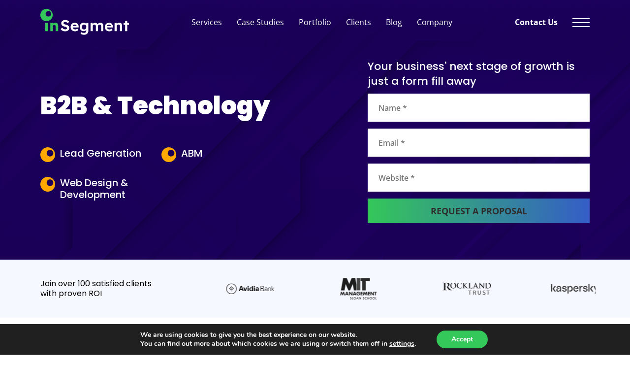

--- FILE ---
content_type: text/html; charset=utf-8
request_url: https://www.google.com/recaptcha/api2/anchor?ar=1&k=6LdZ0C4rAAAAAPChOtS5XuCrPk6EN_at1v0huL-0&co=aHR0cHM6Ly93d3cuaW5zZWdtZW50LmNvbTo0NDM.&hl=en&v=N67nZn4AqZkNcbeMu4prBgzg&size=invisible&anchor-ms=20000&execute-ms=30000&cb=tw9y5r2k2x26
body_size: 48592
content:
<!DOCTYPE HTML><html dir="ltr" lang="en"><head><meta http-equiv="Content-Type" content="text/html; charset=UTF-8">
<meta http-equiv="X-UA-Compatible" content="IE=edge">
<title>reCAPTCHA</title>
<style type="text/css">
/* cyrillic-ext */
@font-face {
  font-family: 'Roboto';
  font-style: normal;
  font-weight: 400;
  font-stretch: 100%;
  src: url(//fonts.gstatic.com/s/roboto/v48/KFO7CnqEu92Fr1ME7kSn66aGLdTylUAMa3GUBHMdazTgWw.woff2) format('woff2');
  unicode-range: U+0460-052F, U+1C80-1C8A, U+20B4, U+2DE0-2DFF, U+A640-A69F, U+FE2E-FE2F;
}
/* cyrillic */
@font-face {
  font-family: 'Roboto';
  font-style: normal;
  font-weight: 400;
  font-stretch: 100%;
  src: url(//fonts.gstatic.com/s/roboto/v48/KFO7CnqEu92Fr1ME7kSn66aGLdTylUAMa3iUBHMdazTgWw.woff2) format('woff2');
  unicode-range: U+0301, U+0400-045F, U+0490-0491, U+04B0-04B1, U+2116;
}
/* greek-ext */
@font-face {
  font-family: 'Roboto';
  font-style: normal;
  font-weight: 400;
  font-stretch: 100%;
  src: url(//fonts.gstatic.com/s/roboto/v48/KFO7CnqEu92Fr1ME7kSn66aGLdTylUAMa3CUBHMdazTgWw.woff2) format('woff2');
  unicode-range: U+1F00-1FFF;
}
/* greek */
@font-face {
  font-family: 'Roboto';
  font-style: normal;
  font-weight: 400;
  font-stretch: 100%;
  src: url(//fonts.gstatic.com/s/roboto/v48/KFO7CnqEu92Fr1ME7kSn66aGLdTylUAMa3-UBHMdazTgWw.woff2) format('woff2');
  unicode-range: U+0370-0377, U+037A-037F, U+0384-038A, U+038C, U+038E-03A1, U+03A3-03FF;
}
/* math */
@font-face {
  font-family: 'Roboto';
  font-style: normal;
  font-weight: 400;
  font-stretch: 100%;
  src: url(//fonts.gstatic.com/s/roboto/v48/KFO7CnqEu92Fr1ME7kSn66aGLdTylUAMawCUBHMdazTgWw.woff2) format('woff2');
  unicode-range: U+0302-0303, U+0305, U+0307-0308, U+0310, U+0312, U+0315, U+031A, U+0326-0327, U+032C, U+032F-0330, U+0332-0333, U+0338, U+033A, U+0346, U+034D, U+0391-03A1, U+03A3-03A9, U+03B1-03C9, U+03D1, U+03D5-03D6, U+03F0-03F1, U+03F4-03F5, U+2016-2017, U+2034-2038, U+203C, U+2040, U+2043, U+2047, U+2050, U+2057, U+205F, U+2070-2071, U+2074-208E, U+2090-209C, U+20D0-20DC, U+20E1, U+20E5-20EF, U+2100-2112, U+2114-2115, U+2117-2121, U+2123-214F, U+2190, U+2192, U+2194-21AE, U+21B0-21E5, U+21F1-21F2, U+21F4-2211, U+2213-2214, U+2216-22FF, U+2308-230B, U+2310, U+2319, U+231C-2321, U+2336-237A, U+237C, U+2395, U+239B-23B7, U+23D0, U+23DC-23E1, U+2474-2475, U+25AF, U+25B3, U+25B7, U+25BD, U+25C1, U+25CA, U+25CC, U+25FB, U+266D-266F, U+27C0-27FF, U+2900-2AFF, U+2B0E-2B11, U+2B30-2B4C, U+2BFE, U+3030, U+FF5B, U+FF5D, U+1D400-1D7FF, U+1EE00-1EEFF;
}
/* symbols */
@font-face {
  font-family: 'Roboto';
  font-style: normal;
  font-weight: 400;
  font-stretch: 100%;
  src: url(//fonts.gstatic.com/s/roboto/v48/KFO7CnqEu92Fr1ME7kSn66aGLdTylUAMaxKUBHMdazTgWw.woff2) format('woff2');
  unicode-range: U+0001-000C, U+000E-001F, U+007F-009F, U+20DD-20E0, U+20E2-20E4, U+2150-218F, U+2190, U+2192, U+2194-2199, U+21AF, U+21E6-21F0, U+21F3, U+2218-2219, U+2299, U+22C4-22C6, U+2300-243F, U+2440-244A, U+2460-24FF, U+25A0-27BF, U+2800-28FF, U+2921-2922, U+2981, U+29BF, U+29EB, U+2B00-2BFF, U+4DC0-4DFF, U+FFF9-FFFB, U+10140-1018E, U+10190-1019C, U+101A0, U+101D0-101FD, U+102E0-102FB, U+10E60-10E7E, U+1D2C0-1D2D3, U+1D2E0-1D37F, U+1F000-1F0FF, U+1F100-1F1AD, U+1F1E6-1F1FF, U+1F30D-1F30F, U+1F315, U+1F31C, U+1F31E, U+1F320-1F32C, U+1F336, U+1F378, U+1F37D, U+1F382, U+1F393-1F39F, U+1F3A7-1F3A8, U+1F3AC-1F3AF, U+1F3C2, U+1F3C4-1F3C6, U+1F3CA-1F3CE, U+1F3D4-1F3E0, U+1F3ED, U+1F3F1-1F3F3, U+1F3F5-1F3F7, U+1F408, U+1F415, U+1F41F, U+1F426, U+1F43F, U+1F441-1F442, U+1F444, U+1F446-1F449, U+1F44C-1F44E, U+1F453, U+1F46A, U+1F47D, U+1F4A3, U+1F4B0, U+1F4B3, U+1F4B9, U+1F4BB, U+1F4BF, U+1F4C8-1F4CB, U+1F4D6, U+1F4DA, U+1F4DF, U+1F4E3-1F4E6, U+1F4EA-1F4ED, U+1F4F7, U+1F4F9-1F4FB, U+1F4FD-1F4FE, U+1F503, U+1F507-1F50B, U+1F50D, U+1F512-1F513, U+1F53E-1F54A, U+1F54F-1F5FA, U+1F610, U+1F650-1F67F, U+1F687, U+1F68D, U+1F691, U+1F694, U+1F698, U+1F6AD, U+1F6B2, U+1F6B9-1F6BA, U+1F6BC, U+1F6C6-1F6CF, U+1F6D3-1F6D7, U+1F6E0-1F6EA, U+1F6F0-1F6F3, U+1F6F7-1F6FC, U+1F700-1F7FF, U+1F800-1F80B, U+1F810-1F847, U+1F850-1F859, U+1F860-1F887, U+1F890-1F8AD, U+1F8B0-1F8BB, U+1F8C0-1F8C1, U+1F900-1F90B, U+1F93B, U+1F946, U+1F984, U+1F996, U+1F9E9, U+1FA00-1FA6F, U+1FA70-1FA7C, U+1FA80-1FA89, U+1FA8F-1FAC6, U+1FACE-1FADC, U+1FADF-1FAE9, U+1FAF0-1FAF8, U+1FB00-1FBFF;
}
/* vietnamese */
@font-face {
  font-family: 'Roboto';
  font-style: normal;
  font-weight: 400;
  font-stretch: 100%;
  src: url(//fonts.gstatic.com/s/roboto/v48/KFO7CnqEu92Fr1ME7kSn66aGLdTylUAMa3OUBHMdazTgWw.woff2) format('woff2');
  unicode-range: U+0102-0103, U+0110-0111, U+0128-0129, U+0168-0169, U+01A0-01A1, U+01AF-01B0, U+0300-0301, U+0303-0304, U+0308-0309, U+0323, U+0329, U+1EA0-1EF9, U+20AB;
}
/* latin-ext */
@font-face {
  font-family: 'Roboto';
  font-style: normal;
  font-weight: 400;
  font-stretch: 100%;
  src: url(//fonts.gstatic.com/s/roboto/v48/KFO7CnqEu92Fr1ME7kSn66aGLdTylUAMa3KUBHMdazTgWw.woff2) format('woff2');
  unicode-range: U+0100-02BA, U+02BD-02C5, U+02C7-02CC, U+02CE-02D7, U+02DD-02FF, U+0304, U+0308, U+0329, U+1D00-1DBF, U+1E00-1E9F, U+1EF2-1EFF, U+2020, U+20A0-20AB, U+20AD-20C0, U+2113, U+2C60-2C7F, U+A720-A7FF;
}
/* latin */
@font-face {
  font-family: 'Roboto';
  font-style: normal;
  font-weight: 400;
  font-stretch: 100%;
  src: url(//fonts.gstatic.com/s/roboto/v48/KFO7CnqEu92Fr1ME7kSn66aGLdTylUAMa3yUBHMdazQ.woff2) format('woff2');
  unicode-range: U+0000-00FF, U+0131, U+0152-0153, U+02BB-02BC, U+02C6, U+02DA, U+02DC, U+0304, U+0308, U+0329, U+2000-206F, U+20AC, U+2122, U+2191, U+2193, U+2212, U+2215, U+FEFF, U+FFFD;
}
/* cyrillic-ext */
@font-face {
  font-family: 'Roboto';
  font-style: normal;
  font-weight: 500;
  font-stretch: 100%;
  src: url(//fonts.gstatic.com/s/roboto/v48/KFO7CnqEu92Fr1ME7kSn66aGLdTylUAMa3GUBHMdazTgWw.woff2) format('woff2');
  unicode-range: U+0460-052F, U+1C80-1C8A, U+20B4, U+2DE0-2DFF, U+A640-A69F, U+FE2E-FE2F;
}
/* cyrillic */
@font-face {
  font-family: 'Roboto';
  font-style: normal;
  font-weight: 500;
  font-stretch: 100%;
  src: url(//fonts.gstatic.com/s/roboto/v48/KFO7CnqEu92Fr1ME7kSn66aGLdTylUAMa3iUBHMdazTgWw.woff2) format('woff2');
  unicode-range: U+0301, U+0400-045F, U+0490-0491, U+04B0-04B1, U+2116;
}
/* greek-ext */
@font-face {
  font-family: 'Roboto';
  font-style: normal;
  font-weight: 500;
  font-stretch: 100%;
  src: url(//fonts.gstatic.com/s/roboto/v48/KFO7CnqEu92Fr1ME7kSn66aGLdTylUAMa3CUBHMdazTgWw.woff2) format('woff2');
  unicode-range: U+1F00-1FFF;
}
/* greek */
@font-face {
  font-family: 'Roboto';
  font-style: normal;
  font-weight: 500;
  font-stretch: 100%;
  src: url(//fonts.gstatic.com/s/roboto/v48/KFO7CnqEu92Fr1ME7kSn66aGLdTylUAMa3-UBHMdazTgWw.woff2) format('woff2');
  unicode-range: U+0370-0377, U+037A-037F, U+0384-038A, U+038C, U+038E-03A1, U+03A3-03FF;
}
/* math */
@font-face {
  font-family: 'Roboto';
  font-style: normal;
  font-weight: 500;
  font-stretch: 100%;
  src: url(//fonts.gstatic.com/s/roboto/v48/KFO7CnqEu92Fr1ME7kSn66aGLdTylUAMawCUBHMdazTgWw.woff2) format('woff2');
  unicode-range: U+0302-0303, U+0305, U+0307-0308, U+0310, U+0312, U+0315, U+031A, U+0326-0327, U+032C, U+032F-0330, U+0332-0333, U+0338, U+033A, U+0346, U+034D, U+0391-03A1, U+03A3-03A9, U+03B1-03C9, U+03D1, U+03D5-03D6, U+03F0-03F1, U+03F4-03F5, U+2016-2017, U+2034-2038, U+203C, U+2040, U+2043, U+2047, U+2050, U+2057, U+205F, U+2070-2071, U+2074-208E, U+2090-209C, U+20D0-20DC, U+20E1, U+20E5-20EF, U+2100-2112, U+2114-2115, U+2117-2121, U+2123-214F, U+2190, U+2192, U+2194-21AE, U+21B0-21E5, U+21F1-21F2, U+21F4-2211, U+2213-2214, U+2216-22FF, U+2308-230B, U+2310, U+2319, U+231C-2321, U+2336-237A, U+237C, U+2395, U+239B-23B7, U+23D0, U+23DC-23E1, U+2474-2475, U+25AF, U+25B3, U+25B7, U+25BD, U+25C1, U+25CA, U+25CC, U+25FB, U+266D-266F, U+27C0-27FF, U+2900-2AFF, U+2B0E-2B11, U+2B30-2B4C, U+2BFE, U+3030, U+FF5B, U+FF5D, U+1D400-1D7FF, U+1EE00-1EEFF;
}
/* symbols */
@font-face {
  font-family: 'Roboto';
  font-style: normal;
  font-weight: 500;
  font-stretch: 100%;
  src: url(//fonts.gstatic.com/s/roboto/v48/KFO7CnqEu92Fr1ME7kSn66aGLdTylUAMaxKUBHMdazTgWw.woff2) format('woff2');
  unicode-range: U+0001-000C, U+000E-001F, U+007F-009F, U+20DD-20E0, U+20E2-20E4, U+2150-218F, U+2190, U+2192, U+2194-2199, U+21AF, U+21E6-21F0, U+21F3, U+2218-2219, U+2299, U+22C4-22C6, U+2300-243F, U+2440-244A, U+2460-24FF, U+25A0-27BF, U+2800-28FF, U+2921-2922, U+2981, U+29BF, U+29EB, U+2B00-2BFF, U+4DC0-4DFF, U+FFF9-FFFB, U+10140-1018E, U+10190-1019C, U+101A0, U+101D0-101FD, U+102E0-102FB, U+10E60-10E7E, U+1D2C0-1D2D3, U+1D2E0-1D37F, U+1F000-1F0FF, U+1F100-1F1AD, U+1F1E6-1F1FF, U+1F30D-1F30F, U+1F315, U+1F31C, U+1F31E, U+1F320-1F32C, U+1F336, U+1F378, U+1F37D, U+1F382, U+1F393-1F39F, U+1F3A7-1F3A8, U+1F3AC-1F3AF, U+1F3C2, U+1F3C4-1F3C6, U+1F3CA-1F3CE, U+1F3D4-1F3E0, U+1F3ED, U+1F3F1-1F3F3, U+1F3F5-1F3F7, U+1F408, U+1F415, U+1F41F, U+1F426, U+1F43F, U+1F441-1F442, U+1F444, U+1F446-1F449, U+1F44C-1F44E, U+1F453, U+1F46A, U+1F47D, U+1F4A3, U+1F4B0, U+1F4B3, U+1F4B9, U+1F4BB, U+1F4BF, U+1F4C8-1F4CB, U+1F4D6, U+1F4DA, U+1F4DF, U+1F4E3-1F4E6, U+1F4EA-1F4ED, U+1F4F7, U+1F4F9-1F4FB, U+1F4FD-1F4FE, U+1F503, U+1F507-1F50B, U+1F50D, U+1F512-1F513, U+1F53E-1F54A, U+1F54F-1F5FA, U+1F610, U+1F650-1F67F, U+1F687, U+1F68D, U+1F691, U+1F694, U+1F698, U+1F6AD, U+1F6B2, U+1F6B9-1F6BA, U+1F6BC, U+1F6C6-1F6CF, U+1F6D3-1F6D7, U+1F6E0-1F6EA, U+1F6F0-1F6F3, U+1F6F7-1F6FC, U+1F700-1F7FF, U+1F800-1F80B, U+1F810-1F847, U+1F850-1F859, U+1F860-1F887, U+1F890-1F8AD, U+1F8B0-1F8BB, U+1F8C0-1F8C1, U+1F900-1F90B, U+1F93B, U+1F946, U+1F984, U+1F996, U+1F9E9, U+1FA00-1FA6F, U+1FA70-1FA7C, U+1FA80-1FA89, U+1FA8F-1FAC6, U+1FACE-1FADC, U+1FADF-1FAE9, U+1FAF0-1FAF8, U+1FB00-1FBFF;
}
/* vietnamese */
@font-face {
  font-family: 'Roboto';
  font-style: normal;
  font-weight: 500;
  font-stretch: 100%;
  src: url(//fonts.gstatic.com/s/roboto/v48/KFO7CnqEu92Fr1ME7kSn66aGLdTylUAMa3OUBHMdazTgWw.woff2) format('woff2');
  unicode-range: U+0102-0103, U+0110-0111, U+0128-0129, U+0168-0169, U+01A0-01A1, U+01AF-01B0, U+0300-0301, U+0303-0304, U+0308-0309, U+0323, U+0329, U+1EA0-1EF9, U+20AB;
}
/* latin-ext */
@font-face {
  font-family: 'Roboto';
  font-style: normal;
  font-weight: 500;
  font-stretch: 100%;
  src: url(//fonts.gstatic.com/s/roboto/v48/KFO7CnqEu92Fr1ME7kSn66aGLdTylUAMa3KUBHMdazTgWw.woff2) format('woff2');
  unicode-range: U+0100-02BA, U+02BD-02C5, U+02C7-02CC, U+02CE-02D7, U+02DD-02FF, U+0304, U+0308, U+0329, U+1D00-1DBF, U+1E00-1E9F, U+1EF2-1EFF, U+2020, U+20A0-20AB, U+20AD-20C0, U+2113, U+2C60-2C7F, U+A720-A7FF;
}
/* latin */
@font-face {
  font-family: 'Roboto';
  font-style: normal;
  font-weight: 500;
  font-stretch: 100%;
  src: url(//fonts.gstatic.com/s/roboto/v48/KFO7CnqEu92Fr1ME7kSn66aGLdTylUAMa3yUBHMdazQ.woff2) format('woff2');
  unicode-range: U+0000-00FF, U+0131, U+0152-0153, U+02BB-02BC, U+02C6, U+02DA, U+02DC, U+0304, U+0308, U+0329, U+2000-206F, U+20AC, U+2122, U+2191, U+2193, U+2212, U+2215, U+FEFF, U+FFFD;
}
/* cyrillic-ext */
@font-face {
  font-family: 'Roboto';
  font-style: normal;
  font-weight: 900;
  font-stretch: 100%;
  src: url(//fonts.gstatic.com/s/roboto/v48/KFO7CnqEu92Fr1ME7kSn66aGLdTylUAMa3GUBHMdazTgWw.woff2) format('woff2');
  unicode-range: U+0460-052F, U+1C80-1C8A, U+20B4, U+2DE0-2DFF, U+A640-A69F, U+FE2E-FE2F;
}
/* cyrillic */
@font-face {
  font-family: 'Roboto';
  font-style: normal;
  font-weight: 900;
  font-stretch: 100%;
  src: url(//fonts.gstatic.com/s/roboto/v48/KFO7CnqEu92Fr1ME7kSn66aGLdTylUAMa3iUBHMdazTgWw.woff2) format('woff2');
  unicode-range: U+0301, U+0400-045F, U+0490-0491, U+04B0-04B1, U+2116;
}
/* greek-ext */
@font-face {
  font-family: 'Roboto';
  font-style: normal;
  font-weight: 900;
  font-stretch: 100%;
  src: url(//fonts.gstatic.com/s/roboto/v48/KFO7CnqEu92Fr1ME7kSn66aGLdTylUAMa3CUBHMdazTgWw.woff2) format('woff2');
  unicode-range: U+1F00-1FFF;
}
/* greek */
@font-face {
  font-family: 'Roboto';
  font-style: normal;
  font-weight: 900;
  font-stretch: 100%;
  src: url(//fonts.gstatic.com/s/roboto/v48/KFO7CnqEu92Fr1ME7kSn66aGLdTylUAMa3-UBHMdazTgWw.woff2) format('woff2');
  unicode-range: U+0370-0377, U+037A-037F, U+0384-038A, U+038C, U+038E-03A1, U+03A3-03FF;
}
/* math */
@font-face {
  font-family: 'Roboto';
  font-style: normal;
  font-weight: 900;
  font-stretch: 100%;
  src: url(//fonts.gstatic.com/s/roboto/v48/KFO7CnqEu92Fr1ME7kSn66aGLdTylUAMawCUBHMdazTgWw.woff2) format('woff2');
  unicode-range: U+0302-0303, U+0305, U+0307-0308, U+0310, U+0312, U+0315, U+031A, U+0326-0327, U+032C, U+032F-0330, U+0332-0333, U+0338, U+033A, U+0346, U+034D, U+0391-03A1, U+03A3-03A9, U+03B1-03C9, U+03D1, U+03D5-03D6, U+03F0-03F1, U+03F4-03F5, U+2016-2017, U+2034-2038, U+203C, U+2040, U+2043, U+2047, U+2050, U+2057, U+205F, U+2070-2071, U+2074-208E, U+2090-209C, U+20D0-20DC, U+20E1, U+20E5-20EF, U+2100-2112, U+2114-2115, U+2117-2121, U+2123-214F, U+2190, U+2192, U+2194-21AE, U+21B0-21E5, U+21F1-21F2, U+21F4-2211, U+2213-2214, U+2216-22FF, U+2308-230B, U+2310, U+2319, U+231C-2321, U+2336-237A, U+237C, U+2395, U+239B-23B7, U+23D0, U+23DC-23E1, U+2474-2475, U+25AF, U+25B3, U+25B7, U+25BD, U+25C1, U+25CA, U+25CC, U+25FB, U+266D-266F, U+27C0-27FF, U+2900-2AFF, U+2B0E-2B11, U+2B30-2B4C, U+2BFE, U+3030, U+FF5B, U+FF5D, U+1D400-1D7FF, U+1EE00-1EEFF;
}
/* symbols */
@font-face {
  font-family: 'Roboto';
  font-style: normal;
  font-weight: 900;
  font-stretch: 100%;
  src: url(//fonts.gstatic.com/s/roboto/v48/KFO7CnqEu92Fr1ME7kSn66aGLdTylUAMaxKUBHMdazTgWw.woff2) format('woff2');
  unicode-range: U+0001-000C, U+000E-001F, U+007F-009F, U+20DD-20E0, U+20E2-20E4, U+2150-218F, U+2190, U+2192, U+2194-2199, U+21AF, U+21E6-21F0, U+21F3, U+2218-2219, U+2299, U+22C4-22C6, U+2300-243F, U+2440-244A, U+2460-24FF, U+25A0-27BF, U+2800-28FF, U+2921-2922, U+2981, U+29BF, U+29EB, U+2B00-2BFF, U+4DC0-4DFF, U+FFF9-FFFB, U+10140-1018E, U+10190-1019C, U+101A0, U+101D0-101FD, U+102E0-102FB, U+10E60-10E7E, U+1D2C0-1D2D3, U+1D2E0-1D37F, U+1F000-1F0FF, U+1F100-1F1AD, U+1F1E6-1F1FF, U+1F30D-1F30F, U+1F315, U+1F31C, U+1F31E, U+1F320-1F32C, U+1F336, U+1F378, U+1F37D, U+1F382, U+1F393-1F39F, U+1F3A7-1F3A8, U+1F3AC-1F3AF, U+1F3C2, U+1F3C4-1F3C6, U+1F3CA-1F3CE, U+1F3D4-1F3E0, U+1F3ED, U+1F3F1-1F3F3, U+1F3F5-1F3F7, U+1F408, U+1F415, U+1F41F, U+1F426, U+1F43F, U+1F441-1F442, U+1F444, U+1F446-1F449, U+1F44C-1F44E, U+1F453, U+1F46A, U+1F47D, U+1F4A3, U+1F4B0, U+1F4B3, U+1F4B9, U+1F4BB, U+1F4BF, U+1F4C8-1F4CB, U+1F4D6, U+1F4DA, U+1F4DF, U+1F4E3-1F4E6, U+1F4EA-1F4ED, U+1F4F7, U+1F4F9-1F4FB, U+1F4FD-1F4FE, U+1F503, U+1F507-1F50B, U+1F50D, U+1F512-1F513, U+1F53E-1F54A, U+1F54F-1F5FA, U+1F610, U+1F650-1F67F, U+1F687, U+1F68D, U+1F691, U+1F694, U+1F698, U+1F6AD, U+1F6B2, U+1F6B9-1F6BA, U+1F6BC, U+1F6C6-1F6CF, U+1F6D3-1F6D7, U+1F6E0-1F6EA, U+1F6F0-1F6F3, U+1F6F7-1F6FC, U+1F700-1F7FF, U+1F800-1F80B, U+1F810-1F847, U+1F850-1F859, U+1F860-1F887, U+1F890-1F8AD, U+1F8B0-1F8BB, U+1F8C0-1F8C1, U+1F900-1F90B, U+1F93B, U+1F946, U+1F984, U+1F996, U+1F9E9, U+1FA00-1FA6F, U+1FA70-1FA7C, U+1FA80-1FA89, U+1FA8F-1FAC6, U+1FACE-1FADC, U+1FADF-1FAE9, U+1FAF0-1FAF8, U+1FB00-1FBFF;
}
/* vietnamese */
@font-face {
  font-family: 'Roboto';
  font-style: normal;
  font-weight: 900;
  font-stretch: 100%;
  src: url(//fonts.gstatic.com/s/roboto/v48/KFO7CnqEu92Fr1ME7kSn66aGLdTylUAMa3OUBHMdazTgWw.woff2) format('woff2');
  unicode-range: U+0102-0103, U+0110-0111, U+0128-0129, U+0168-0169, U+01A0-01A1, U+01AF-01B0, U+0300-0301, U+0303-0304, U+0308-0309, U+0323, U+0329, U+1EA0-1EF9, U+20AB;
}
/* latin-ext */
@font-face {
  font-family: 'Roboto';
  font-style: normal;
  font-weight: 900;
  font-stretch: 100%;
  src: url(//fonts.gstatic.com/s/roboto/v48/KFO7CnqEu92Fr1ME7kSn66aGLdTylUAMa3KUBHMdazTgWw.woff2) format('woff2');
  unicode-range: U+0100-02BA, U+02BD-02C5, U+02C7-02CC, U+02CE-02D7, U+02DD-02FF, U+0304, U+0308, U+0329, U+1D00-1DBF, U+1E00-1E9F, U+1EF2-1EFF, U+2020, U+20A0-20AB, U+20AD-20C0, U+2113, U+2C60-2C7F, U+A720-A7FF;
}
/* latin */
@font-face {
  font-family: 'Roboto';
  font-style: normal;
  font-weight: 900;
  font-stretch: 100%;
  src: url(//fonts.gstatic.com/s/roboto/v48/KFO7CnqEu92Fr1ME7kSn66aGLdTylUAMa3yUBHMdazQ.woff2) format('woff2');
  unicode-range: U+0000-00FF, U+0131, U+0152-0153, U+02BB-02BC, U+02C6, U+02DA, U+02DC, U+0304, U+0308, U+0329, U+2000-206F, U+20AC, U+2122, U+2191, U+2193, U+2212, U+2215, U+FEFF, U+FFFD;
}

</style>
<link rel="stylesheet" type="text/css" href="https://www.gstatic.com/recaptcha/releases/N67nZn4AqZkNcbeMu4prBgzg/styles__ltr.css">
<script nonce="gzAoKKWOYdKiCeV508zJfw" type="text/javascript">window['__recaptcha_api'] = 'https://www.google.com/recaptcha/api2/';</script>
<script type="text/javascript" src="https://www.gstatic.com/recaptcha/releases/N67nZn4AqZkNcbeMu4prBgzg/recaptcha__en.js" nonce="gzAoKKWOYdKiCeV508zJfw">
      
    </script></head>
<body><div id="rc-anchor-alert" class="rc-anchor-alert"></div>
<input type="hidden" id="recaptcha-token" value="[base64]">
<script type="text/javascript" nonce="gzAoKKWOYdKiCeV508zJfw">
      recaptcha.anchor.Main.init("[\x22ainput\x22,[\x22bgdata\x22,\x22\x22,\[base64]/[base64]/[base64]/[base64]/[base64]/UltsKytdPUU6KEU8MjA0OD9SW2wrK109RT4+NnwxOTI6KChFJjY0NTEyKT09NTUyOTYmJk0rMTxjLmxlbmd0aCYmKGMuY2hhckNvZGVBdChNKzEpJjY0NTEyKT09NTYzMjA/[base64]/[base64]/[base64]/[base64]/[base64]/[base64]/[base64]\x22,\[base64]\\u003d\x22,\x22dn7DrkVzw7nDmQQDwqA1K3XDqiNvw4kACAnDnAfDuGPCl09zMmwSBsOpw6h2HMKFGzzDucOFwqvDlcOrTsOWd8KZwrfDvg7DncOMYHocw6/[base64]/CiMOSXSszRcOUXsOIwqvDhcOmPDzDkcKGw5QBw54wSxbDusKQbSfCinJAw7vCrsKwfcKBwpDCg087w7bDkcKWOsOHMsOIwpQpNGnCogMrZ39swoDCvQgdPsKQw7HChCbDgMOnwqwqHz7CjH/Ci8OGwrhuAlBmwpcwRXTCuB/ClsOJTSs8wprDvhgef0EIfGgiSzXDqyFtw6cbw6pNCMKYw4h4UsOVQsKtwoBlw44nWSF4w6zDv2x+w4V/E8Odw5UzwofDg17CsCMad8OJw5xSwrJ8TsKnwq/DtyjDkwTDhcKYw7/DvV91XTh7wpPDtxc9w5/CgRnCukXCikMBwpxAdcKHw54/wpNgw6wkEsKCw6fChMKew41QSE7DucOyPyMKK8KbWcOcEB/DpsOfA8KTBgxbYcKeYnTCgMOWw7rDncO2IhfDvsOrw4LDu8KkPR8xwofCu0XCv1Yvw48dLMK3w7szwr0WUsKewovChgbCqD49wonCisKhAiLDhMOvw5UgFcKTBDPDq0zDtcOww6XDsijCisKjdBTDix/[base64]/DscKrw4ECw6bDuMOuV3oHwrV5Tmt3woHCslhcb8Oywo7CqHpebnLChGZDw5nCpGZjw5jCicO8YRw/fybCiCHCqhEhXwduw6hWwqQIO8Opw6zDksKIaFs8wrVgRkvCmcOhwokewopUwqHCt1bCgsK6Iy7Cq2hQC8OJbyzDrgU4PcKQw5FkFE44ZsONw4tkG8KoB8OOJXx5InXCn8OQesOZVQ/Cm8OuKQDCpRzCkR0sw5XDtnkmXcOhwqzDjVgSHwUhw5PDhsOcXiYxFsO/FsKGw67ChCrDrcOgM8Ojw6Nxw7HChcKkwrbDoVDDj3XDvMOCw7TDu2jCv2zCgMKSw64Vw4pCwqtqex0Zw5fDn8KEw5w5w6/Dr8K8d8ODwqxnHcO0w7Q5D2bDpHlSw7Vsw6kIw7wDwrjCicOdG0XCjknDhBzDtm3DoMKkw5DCo8OkcsOgTcOeSntLw71Gw4DCoVjDmsOiJMOYw5FKw5zDpSczAQzDvAPChDtAwoXDqQ4XMh7DkMKYdTxow5kTf8KfKzHChgxCH8O3w499w6PDk8KmRQ/DvMKqwoopJMO5cA3DlxA6wrFCw5ZxKGUgwp7DmcOkw44cKmRtMgDClsO+AcOrRcKtw6BbaC9FwrdCw5TCnEFxw6LDvcKid8OPE8K1bcK0fGLDhnNGay/[base64]/CrQ7Dn8Kcwroiw4xCwrHCl8K8Lkloe8KpfknChTnDr8OBw65LOmTDrMKsaXLDusKBw6UWw7ddwrpfIlnDtcOJOMKxA8KhWVJqwq/CqnRYKBnCsXR/DsKOIxRuwrXDscOsGUPDscOHZ8Kgw4TCuMO1D8OWwoEFwqbDu8KVLMOKw7nCssKcbsKuCWbCvAfCnywaXcKVw6/Dg8ORw4low7A1A8Kww7pLFDrDvgBoCMO9KsK3bDkTw45oXMOBfMKzwqbCgsKwwqFbUCzCmsO/[base64]/CmiDDhMOjwqljw5lAccK9wpduRgkydsKTBmdBNsKCwrRkw4/CvRPDm33DumPDrcKAwrfCmEjDmsKKwp3Cg0jDgcO+w7rChQsHw6MAw4tCw6M/U10NEMKow6w2wrvDi8ODwofDlcKoRxbCr8Koej8bXMK7WcOZScKmw792C8OMwr9TFQPDl8KpwqrDnU1QwozDhALDry7Cgwo7CGxVwqzClkvCqMKKX8K1wroYU8K/FcO7w4DDg09yFXExO8Ogw6grwpk+wrhdw6bChwbCncOww74cw5PCkF4Zw5AZc8OOOkbCvsKow7PDrCXDo8KLwoHCkip9wq9Hwp4qwrl7wrEZBcO2OW3DmGvCj8OMIV/CtsKFwqbCoMOFIwFPw53ChxZKXxjDlmPDpVUkwpxxwrXDlsOxNxZzwpoBcMKERw3DrS8cKsO/wpTCkC/Ch8Kwwr89dTHChE1xFlXCsEMTw4HCv0sqw4vCh8KNYWjClsOMw6XCqgxlWT4yw4daaH7CvWNtwozDhMK8worDlh/CqcOHZkLCvnjCoH1RPi04w4soT8K5DsKEwo3DtQTDgGHDvW5jMFIEwr8HC8Kmwo9Rw5sfRntdPcO2UXjDpsKSVkVbw5bDrWHDoVPDmh/[base64]/Cvn3CskIfwrnCvcOww5DDvzPDtsK/[base64]/[base64]/Dj0giw75MdT0SwrNxwqIlwrIVZjEAwqrCtHcQPMKowrdCw6jDs0HCqB5DKmLChW/DjMOMwrRXwrDDgzTCrsONw7rCrcOpf3kFwrLDscKiDMODw7jCg0/Dm33CksOOw57DssKJa3rDhUnCoHnDhMKJN8OZdGRHeFsKwpHClQlEwrzDocOTZ8Kyw4fDiEpGwrl9KcKiwrsBJRF/ASjChUvCmEBdWMOIw4BBZ8O2wqsFXiXCs20qw47Du8OWC8KEW8K1BsOjwoLCnsK8w6VWwoVrYMO/fmnDhFFaw5DDojHCsA4Iw4IfE8OzwpFAwr7DvMOlwpB8TwADwpvCgcOoVlrCjMKnQcOaw7IZw7o2NsOfB8OVDcKgw64GTcO3ShvDinsNblYmwp7Dj2IEwoLDkcO6cMKHUcKiwq/DosOSKXfDs8ODA30Qw7XCk8KxOMK+I3XDlcKoXzXDvcOBwq5+wpxgwpbDqcK1ckFVAcOgQX/CtDNxHsKXIRHCssKAwo9sfG3DkRnDqXDCuSnDnAgCw6hCw4XCs3LCjyZhTsKDWDAnwrvDtsKJPk3DhD3CocOJw6UuwqUOwqosaSDCoRDClcKow4dnwp4Eb0Qmw4k/HsOhSsOXZMOgw7NMwoXCmR56w7DDu8KpFjDDqcO1w6F4wqjDjcKZMcOzA2rCvA3CgTfCsULDqhjDkXoVwq1qwqTCpsOEw6M/w7YxN8OiVBdiw6XDssOpw6fDkzFNw4AOwp/CrsOYw54sWUvDqMOOZ8O0w6F/[base64]/[base64]/L3kkEMOaw7XDrTNnPcO/[base64]/CisO5w747w4Y5w6EYwrFVDhpxSXPClcKXw4I+HnrDs8O9QcO+w7PDk8OrHMKtQxjDmXHCviY1woHCtcOYUAvCjcOYaMK2wpkqw7LDli0Owrt+bGEsworDpnnCk8OpNMODw4PDu8OlwpzCtj/CmMKDWsOWwpw1wo3DpMKHw4vChsKCfsKkGUk3SsKRDQjDrlLDkcK4KMOMwpXDjcO9fy8GwoXDssOlwoIZw5/ChT7DjcOpw6/[base64]/DrcK1w47DtD4BVsOuw5PDosKmfsOdwrHDrsKTw4/DgyNQw4hYwqtww5t9wq3Cqjhpw5NoDWjDmsOASQLDhl3DnsOkOMOLw5dzw60bM8OuwqHCh8KWEWPDqyEsAXjCkRR7w6Mnw5zChjUDDEjDnk4pXMO+fn5/woRJPipgw6DDrcKvB2tfwpJQwptiw5gvJcOLRsOBw7zCqMKAwqvDq8OXwqZKwpvCpAETwoLCryHDpMKCDzTDl1jCtsOsccOJAw1Ew5ISwpoMP3HCgFlDwo4hwrp/GCRRe8OaDcOXUsKgEcOzw4Bkw5jClcK6PHzCkhBJwqYTTcKHw6PDg0RHazLDpCPDhx91w6jDlks0ScOxZ2XChmzDtzF2RCfDr8O2w41EU8KUJ8K5wpVIwr4IwpAHBnoswqrDgsKnwozClmlGwq3CqU8OBCtfPMOzwqXChn/[base64]/CnXPDsTLCkcOHw50vwo4Ow4nDr8KHw6lxcsOOwqXDucOoPT3CnELCvMK3w7ocwoIJwp4fE2bDr0xyw6QcUzrCqsKzNsKqRWvClmEuMsO+wok+d0MOE8OBw6rCgiIrwoDDucObwojCmcO+QDUcQsK0wq7CnsOQWSzClcK6wrTDhw/CocOawofClMKVw65jPjjCncKIf8O1DSXCpcOWw4TCg2oiw4TDkEIAw53Ctixqw5jDo8KFwqwrwqdAwq7ClMKFXMOmw4DDhG1+wooUwox/w4LCqcKfw7g/w5dACsONESTDs3/DvcO5w7snwrsdw60kw7ZLcAN4U8K3GcKNwr4GNBzDti7Dl8ODUn0wL8KjG3hjw54hw6LDt8K1w6TCu8KRJ8KKX8O/[base64]/DtMOAdUZ/[base64]/ChVHCiMKYwrTDpcO0Z29PHirDgR8zVDwKacKhw63Cs1BDNGp9cXzCuMK4FsO3PcOLPsK5fcOiwrRBazbDqMOkJXTDksKUwoIiN8OAw4VYw6/CkHVqwovDqUcYDcO2bMO5ZcOVAH/CkHrDpQN8wrXDqzPCnl0KOXfDsMKQG8OpdxDDoG9dN8K7w4g1HwjCvSp1w59Mw6PCiMO0wrBhX0jCnh/DpwQFw57CiBE9wrjDiX8wwonCj2VLw4jCjgspwq8vw7cKwrwZw7Fqw60ZAcKWwqnDrWHCrsOiIcKoTsKZwr7CqTZ4SwU9WMOZw6jCr8OLDMKkwpJOwqcdByxHwoLCnXg4w5vCuRtkw5fCvllZw7E4w7TDlCFzwooLw4TCgMKEVlzCiRxdScO/UcORwqHCnsOCTiMuLsOjw4LCqz7Cj8K2w4/DqcOpV8KOEi80Wzsmw67DvShWw6PDs8OVwo0/wq9OwoTCrALDnMO8ZsO1w7RucTkuMMOewpUFw4fCrMO2wqxrC8K2A8OmS23DrMK4w5/[base64]/wr4XwrfCjMO/MFAPTjtBUsKGw7bDmjDDswfCnCctwqsawoTCsMOoM8K5DiLDsnUxPMK6wobClR9TG2d+wrjDig0kw5FSZ0vDhjDCu3ELD8KMw6zDkcKXw6FqMkbDssOcw53Cr8OhD8OxbcOif8KMw7DDgELDuQvDr8OnS8K5Mh/[base64]/DuGUvK8OXw71vd1A1woDCl8KpwqfDqMOrw6rCqMOHw7DDlcKaaG1DwqvCtSx+BCXDrMOJDMOBw5PDkMOww4Nrw4zDpsKQwpjCmcKfJkzCmTddw7rChVvCkGjDtsO1wqIURMKrUMK9d0/DgSxMw7zCmcOUw6NYw4fDmMOIwofDkU8QMMOjwrzCkMKWw5xhWMOFRnLCj8K+ACPDk8OUUMK4WHl5W3pVw5MDRnhwUMOnRsKfw5/CtcKtw7pVUsORYcOnFTB/[base64]/Dtyglw7fChw5Xw7YPbMKYwoUrPMKSw5MYWAI1w4/DuHZaJnBrXsKCw6lnQjcEBMKzdzLDk8KHA3jCl8KlOcKcFQXDpcORw4hSJ8OAw7JrwoTDsS5lw4vCkUPDokrCtcK9w5/CtQhnM8Odw4cqfj/[base64]/w59ZQcOswrUnF8Opw4XChcOew7UMwr3DrsOhXsK/w6J+wr/CmQ8ZP8O1w683w6/ChmHCi0HDhQ4Xwq9zPyvCjDDDm1sbwobDgcKScVtCwq1mBlbDhMOfwoDCoULDlWbDj2nCuMOGwq9Sw54rw73CtH3CqMKNZ8OAw7oQZi9Rw6AWw6JPX05ecMKDw4UBwpPDpyEgwrvCpGPDhG/[base64]/DvcO1SH/CuMOcY8K4wrrDt8OOw5rCucKXwp9ew7wjwrVtw43Dg0vDk0DDsG3DlcK9wpnDkyJVwrRYLcKXNMKJX8Oew4XCgMKrWcKfwq5/F1YnFMKfEsOdwqwKwrZYe8Ohwp4fbgl+w41pesKGwrR0w7nCsE99TBrDo8OywrfCtsKhIDjDlMK1wo4Twpt4w4EBKcKlT0t+ecOla8O1WMOSJUrDrXARw5LCglwpw4YwwoVbw6TCq2kpPcOlwqrDr1gmw7/CnULCicKcJi/ChMOBN30mTlYOA8K/wpjDqnvDusOVw5LDpkzDscOiVQjDpA5Pw71yw7Fsw5zCocKSwohXCcKKXjTCrTHCpBDCix7DhkRvw4HDl8KqAy0Vw6smYcO9w5EhfcOxXTh4VsKuIsOaQ8OTw4DCu2PCjlozVMOtIzvDucKIwpDDkjZgwrxBTcOhJcOFwqLDhxJ/wpLDh0pBw73Ci8KZwpfDosOWwp/CqH7DqHV2w7/CkyvCvcKuNGgaw5XDssK7On7CkcKtw50fL2bDrGLCssKZwovCjzZ6wpTDqSzChsK3wo0Two4Uw5fDnDECHsKpw5DDumA/M8O4bMKhCzvDqMKJZBnCocKcw6c1wqgCFxvCmMOHwo89SMOtwo4dYsORacOWMcKsATZdw409wqZHwp/Dq2LDrCnCkMOqwrnCisKTG8Knw6/ClBfDtsKCccOqTlMbHiI+GMKhw57Csg4AwqLCnxPClFTCmUFCw6TDtsK6w6QzOi4NwpPCn3nClsKdPnMxw6VCf8K0w5ENwoZvw7PDr0nDt2xSwoE9wrozw5TDp8OGwrPDp8K9w7N2FcKcwrPCggLDj8Onb3HCg2/CjcOPFy3Ck8KHQCTCoMKswrFqDAonw7LDmEwRDsOeCMOHwq/ChxHCr8KlR8K1wpnDsTNZOlHCu1/DjMKAwqt6woHCj8OMwp7DkTTDhMKgw7jCrlAHwr3CvE/Dr8KDGRc/LDTDtMOcVwnDsMKpwrkOw4XCvmMTw5hQwr3ClwPClsOkw6bCisOhBsOII8OPEMOYXsKlw7UKU8Ohw4zChmlbbcOgPcKhQcOXO8OvIgfCqMKawpA/ZjTCpAzDsMONw6LCuzgpwqN9wo3DvkXDnF1mwr/CvMK1w57DhR5aw61HScKjF8KUw4VoWsKYGn0tw63CnjrCjcKMwqkQDcKqfi4iwpl1wqMdXGHDpgtEwo8hwpFHworChH/CpCxOwozDpFoiUynDlHMRwrDDm07Dmm3CvcKbWkUrw7LCrzjDkw/DjcKiw5rCtsK4w5EwwrsHPGHCsHtSwqPCqsKICsKWwo3CrsKMwpE1LMOuNMKfwq53w6UkWhkqHRjDkcOfw5HDrgnCkH/Dk2vDligEcV8WRzfCvcK5QUM/w43CjsKswrl1CcOCwoBzbAHCjEYMw5fCssOpw5jDgkgnTTLCiTdRwrINccOgwrDCjDfDusKCw68Wwrg5w4lSw78jwp3Dh8O7w5zCgMOMMsKKw5ZDw6fCuCREX8O3AcKTw5bCs8K7wr/DsMKgSsK9w6rCigdOwo1hwq53fAHCrlrDlis/Sw1WwohXKcO3bsK3w79wUcKHKcOROR0pw6HDtsKOw6TDg0vDhT/DpS0Cw6IKw4VPwrzClndfwrvCrkw6Q8KLw6BywrvCpsOAw5sUwrZ/OMKwVRfDn0hzYsKhcy15worCh8OQPsOhbmZyw5ViX8OPIcKyw4o2w5vCoMOfexMyw5ErwqnCjgbCtsOqVsOYRgrDvcO0w5lbwqFGwrLDpWTDphd8w4AodQXDkWJTO8OswrjComZbw6LCuMOlbHo/[base64]/CrcOCWEdMw4JsJnfDqsK+BsKPw7JWw5how5rDl8KFw7VKwqrCpcOFw6HCqk14EgzCgsKJwq7DsUt/woZ4wrjCjEFHwrXCvQrDmcK4w7ZNw5DDtcO0w6NSf8ObCcOWwrXDu8KVwolGVlgew5hawrXCpCLDlyUbZhIyGErDqMKHecKzwoNFL8OWCMKqEmoXc8K+ckY2wqZmwoYVa8KtCMO2wpzChCbDoCspCcK+wpbDiwIZZcKoCsO9VXg5wq/[base64]/[base64]/[base64]/DsMKhwqFNU8O2w4TCjMOYwq4xSybDuXgqVl47w506w4tJwrLCq1nDun0QEw/DhMOMfFfCjjTDtMKwDTnChsKdw6vDucK9Ll1SPX1tfsKaw4IKDCXCrVRow6TCgmxtw48lwrrDr8OhIcOmw6rDusKnGXvCpsOFA8KcwpVIwrPDh8KkG2DDiU0Pw53Cj2wmVsKrZV1rw67Cv8Otw5PDjMKEKVjCn2ACBcOmN8K0RsOEw6I6Cy/DnMKDw77DvcOEwprCjsKpw4k9E8OmwqfChMOtPCXCuMKOYcO9w4dXwqDDrcKnwoR4bMOxYsKIwooAwqzCu8KtZXzDt8K6w7nDvyg3woQZZsKOwqc0AmrDg8KXRl1Hw4/[base64]/[base64]/Dn8KEw6ItM8OVMMKxwoPCj8O6WMOMbQBPwos6CsOLf8Olwo/[base64]/CnGLDosKdwpTDj8ORS8Obw5HCtsK5wq3DkUQrwqEIw7BPYGguIVlMw7/CkSPChlbCvFHDh27DvzrDtG/DtMKNw5oNIhXCr3RhXsOdwpIawo3CqsKUwrIjw60jJ8OAJsKTwrpCWcOAwrrCocKsw65gw4Arw7AWwp1TPMOIwp8OPzbCrH8dw7XDtkbCpsK1wok4NF/CvzRuwo5mwqEzPcOVcsOMwq8lw75+w5xPw4RuRlPDjQbCtHzDuVNkwpLDscKdf8KFw5vDlcOPw6HDuMKdwrHCtsKUw5TDjMKbTkFRKFA3w7rDjSQhZsOeNcOgFsOAwr0BwrvCvilbw6tRwqFLwrR/fHclw4kXdE8/SsKHH8KnJzA1wrzDmsKyw4jCtQkBacKTeRDDscKHI8K3Ag7ChcKDwppPIcOpY8Ozw6csXMKNQcKrw6Rtw4p/woHCjsODwobDjGrDv8O2w5EvFMKnbsOeYcOXHDrDk8OKQFZXeiZaw5ZvwrzChsOkwpQ/[base64]/Cp8KJYMOncsKewoLCgw/CmB85ZkM/w5bDvMOHDVDDl8KsNh3Cu8K9VRzCgQvDkULDigDCucKiw54jw6fCoGxLb3zDgcKZIcKnwq1XKWPCm8KySRsBwqB5PyZKSV80w7/DocOqwphzw57DhcOIHsOBCsK/EjfDt8KTAcObXcOFw65lRAfCgMOgIsO7CcKawo5jFBl2wq/Dsn0hO8KCwq7DmsKvw4tow7fCtGt5OxJmAMKEBsKyw4ofwotxSMK+Tm5xwqHCvE7Ds1vChsOgw63CicKswrcvw7hYNcOXw4TCv8KleHvCn25IwrXDlnZFw50facOwBcK0Nloow6R8IcO/wrTChcO8BsOzH8O9wqd4Z1rDkMK4CsKDeMKID3UiwqZtw5gFfMOTwqjCrMK5wqRaKsK9eilBw60+w43CllrDi8KewpgYw7nDsMKPD8K7HMKIRRFIw6R/PDfDs8K1L0tDw57CmcKSWsOdOw3Cpy/[base64]/w79xLMOJJ8OWOsK9wpLDrMOawp0uecOkNj7DqRbDoVPCoE7CjFMHwq0IXnoua8KmwoPCrT3DsBQlw7HCsG/DvsOkWcKzwo1Rw5zDv8KHwqRLwr3CtcK8w5FGw4VpwpHDtMOFw4/CgBzCgD/CrcODWSrCusKCDMOLwo/[base64]/[base64]/[base64]/CrsOgwr/Diw04QWRrTMO1wrPDrTpSw5Eyf8OMwp1AbMKuw63Dv0hEwqUhwq05wq57worCjGPCjMKiLQLCpVzDlcOEF0fDvsKdZQbClMOneUUowo/[base64]/[base64]/DgMKXw7Uew7jCnVoSwos8wrZiV0DDp8OQJ8OXwqnCt8OGWcK4TsOmGk9iew9oFBR9wrPCuWTCuwQ2fC3DosK5I2PDg8KEREfCvwM+bsKmV1rCnMKnw7nDuQYcJMKfIcOHw543w7LChMKfawE1w6XCjsOCwqhwTw/[base64]/Cr2IRw6jCgsKrw57Dq8KST8KDdywRPxcYSiHDvsK8IERSFcOrRQfCtsKew5jCtXI1w4fDisOtfAUTwqojM8KSS8KcTizCusK/wqArSB3DhsORK8Khw5Mmw4zDlRfCoT/Dsw1OwqIrwqLDkcOpwoEVNn/[base64]/DrWFqw7dibykeFMK/TsKMGRhxGxRnNMOkwrLDsBXDgMOWw6TDinzCi8KZwpMuKyfCosKmLMKGa2Zdw7xQwq7CvsKmwqDCrMKUw71zXsOkw7l6UcOEGV5pTkLCsXnCrAPDs8OBwobDtcK7w4vCqRlfPsOVag7Do8KKwo1xJUbDpl3DoX/[base64]/[base64]/w6APHMOgw75GwrHDuipDwo4rEsK1woEPIDl/wps6L3bDgVlaw5pdLcOLwrDCgMOFAGV0wrpxMiPCgjvDv8OTw5ggw6Jww6/[base64]/DiHAgHC3CosK3w7ZKw5x6eMOLSRzChMO0w6LDscOhQ07DssOXwoQBwqhZPGZHFsOMeApFwo7CrcOsTTxqHH5BXsKkScO1QznCqx85RcKXEMOeQVkSw6PDucKhT8Obw71Cd3PDolR7fW7Ct8ObwqTDgjrCgUPDk2LCocO/Ozx4XMKudzhHwr8ywpHCmcOqE8KzNcKvJA5cwobCmm0UE8KMw5/DmMKpCsKTwpTDq8OoW28mAMOYOsO+wqzCuHjDrcKecmHCnsOPZwHDiMOrZDEDwppqwoMOw4fCiRHDmcORw584eMKSSsO2b8KaH8OrGcOUO8KgDcKDw7YYwogbwrImwqxiB8KtT0/Cv8K2SXdhYDItDMOFRsKrEcOwwppLWTLCu1fDqQDDicObwoZiYwrCr8KHwobCtMKXwqbCmcONwqRadMKnYgkQwrrDiMOqQxDDrXpBcMO1IXvDsMOMwoBDO8O4w75Nw6/Ch8KqORZuw43Cv8KEZ3Q3w7jClwLCjkjCssOtEsORYBoPwo/CuDvDsjPCtTRGw6UOPcO6wr3ChzR+wok5wpcTfMKowoEJOzTDqDjDm8Knwph9LcKPw7lIw6p9w7pkw7dWw6ELw4/CiMK0EFrClmREw7YqwrTDulHDi3FNw7Nfw79aw7EzwqDDlyYhc8K9VcOow6XDvcOrw7E9wovDkMODwrbDk2EBwroqw5jDjS7DoHDDk3rCkUXCkcOgw5XDrMOdSVJJwrYow6XCh2TCtMKKwobCjRVqK3zDiMOGRi4IIsKTOB02w5/DthzCsMKiF1PCg8OqJcKTw7jDhMOnw4XDucK/wq/[base64]/ChcOowrvCuMK1ZMOkw4DDoFUWdWnChHbCmBVzPMKdw4PDqCTDr3MePcODwp5Mw6RAXT7Cv3Uze8KewprDmMO/w7JYMcK1V8K5w5Rcwqo4wrPDrsKswpBHbE/[base64]/CgjtjwqPChsK8w4Rfwplud8KZRzxcPGRtesKLFsKrwqxkSDfCpMORZl/Cj8OzwpTDl8Kqw68eYMKkL8OnUcObRHIWw6FvOCfCpMKxw4Ytw5lGUx4Zw77DnBzDh8KYw4hQw6oqacOgGMO8wp8/[base64]/[base64]/DuMO6EMOFV8OHwrDCthRSPQVIThfCtQXDhH3DphTDj05jPAcRNcOaNQPCrzjCgkDDhsKVw7/[base64]/Dh0s1Micyw5wTVcKMw6bDosOSKnZfw6ZiP8OAWV/DpsOewrRQGMO4TlDCkcKKGcKXOXR9f8KPDwM8BEkRwqrDrsKaGcOvwpJWSjrCuyPCuMKiTAw0w5M+CMO2FEbCtMK8Rkdjw4jDhsOCKG9oaMKzwoB3aiw4CcOjfQ/DugjCj3BMBkDDmgR/w7J7wq9gGR8OXV7Di8ODwrREaMOfezdZFsO+f35gw78NwqPDvzd6AUfCk17ChcKzYcKjwofCsSd2PMKbw59ZaMKTXiDDoVVPNkYVeUfCrsO/wobCpMK+wrXCucOCAMOFAUwbw7nDgGB1wo5tScKnfinCi8K1wpHCnsOFw4nDvMORJ8KeD8Oow6PCmQLCisKjw59USVtowofDoMOKQ8OWO8OKO8K/wqliCUAdYCVCTlzDrwHDmUzCuMKEwqjCqljDksOKYcKMesO9FBsLwqkKEVAAw5EZwrzCksOkwropSUbDm8K3wr3CqmnDkcOzwoxrbsOdwq9OB8KfbBXCgVZmw7JLFVrDgiHDijfCvMO/bMKdUFPCv8Opw63DkhUFw4LCgsOLwqjCs8O5V8KPBl9WCcKLw55jIRzDqkbCuXDDmMOLK18dwrlIQh9HR8OiwobCocO0YE/CkBwMaj4mFG3Dm04uGT7DrHTDvElyOgXDqMOXwr7DjcObwrvCi0pLw7bCh8KGw4QSDcO8AsKOw6oww6JBw6HDs8OgwrdBG31oSsKUUSYzw6BqwppMYClxVhDCsnnCk8KIwr48HTEJwrjCj8OHw4Auw7HCmcObwq8ZRcOSZUPDuwwdenfDg3zDnsO/wr4Cw6NxehlJwqrDjSphcQpDcsKVwpvDlD7DrsKTHsO7JEV4YUDDmxvDscOnwqPDmhXCsMOsHMO1w5d1w77DksOywq8DM8KmRsOSw7bCiHZcNx/CnxPCmnTChMKxRcOKKDUJw7lsBnLCjMKeO8Kgw5B2wrwiw7VHwrrDr8Kww43DjkU1amnDgcOowrPDosOJwq/DghZOwqhMw7fDlXDCqcOfX8Kfw4DDicKIQ8KzdmFsGcOHwpzDuyXDs8OpXMKmw4Z/wrk1wrnDrcOuw7rDhiHCnMK4F8KLwrXDocK9ZcKRw78bw7kXw6l3FcKAwoN3w6k2MWXCsX/Dk8Omf8Orw4PDlh/CtCt1U3TCvMO8w5jDu8KNw7HCscOvw5jDqjfCi1gcw5BPw5TDq8KTwrjDoMO0wo3CiRXDpcKZJ0lHWRBbwqzDlzjDlcK+XMOoAsO5w77Cj8O0CsKIw6zCt3TCmcO/QcOxGT7Dnkg2wo4swr47c8K3wpPDok8Hw497FC1hwrXDjTHDpcKbW8Kww7nDtwd3cnjDhGVNVmvCv2YnwqF/XcOjwrM0XMKOwoxIwpR6K8OnI8K3w4TCpcOQwpAcfX7DsEDDiHABBE8jw7YRwpXCpsKAw7suScOzw4zCqDDDmzfDiQfCvMK5wplrw6/[base64]/woLCuSVgw7zCsnoYwqDClAUgCxMGbQR1amdjw5cIfcOpbMK+DRHDgl7CqcKJw79JRzPDhWdTwrLCpcKvwq7DtMKTw6zDuMOdw6wIwqnCpzTDg8KVS8Ocwod+w5dbw65pAMOEe1DDuxUrw7LDs8OOc3HCnQR6wpoHNsO5w4vDsBDCqcOGPxXDh8KpUmHDnMONHhbCmx/DvX8qT8KDw6Asw43DljHCocKXwqTDpcOWb8ODwp1Qwq3DlsOVwrAJw7DCicK9ScOLwpU1VcOgJlxDw7zCmcO+wpAjDSTDr07CtHFCdCdJw67ClcO4wqPCrcKzUMKEw4TDl0AdD8Kiwqs6wozCq8KcHTvDscKhw6HCgzokw6nCskhzwqE4KcK/[base64]/[base64]/Y8KQwqI9IMKvw7UucSzDjEDCrWtQw6tUw7/Ct0DCgsK2w7nDnh7CplHClDoVOcOOS8K2wpQ9SFLDocKIHMKBwpzCtD80w4nDrMKZWzY+wrgwV8KMwoR9wovDsgTCpS3Dh0PDgh05w6lAJw7CumvDgsK/wplKd23DpsK/dysnwr/DmsKOw7jDsA8QbsKKwrNXwqIcJcKWNMOZHcOpw4IyM8OmJsKJTMOmwqbCqMKQZTdVd3pRPQt2wpdMwq3DkMKMNcKHeAvCgsOKah0PBcOZKsOYwoLCscKecEN0w5/Dr1LDoDLCssK9wo7CqBAYwrY/N2fCvmTDrMOVwq9BBQQdCRbDrkjCpTTCpsKEWcKjwo3CvAoswoXCqcK0bcKLGcOewrxAGsOfQngfacOzw4EeByE+DsOHw7Z+LEhEw5fDqU8Vw6TDtcKRF8OXUEfDun9hamHDlwZoc8OpYMKLIsO/w67Dl8KfIy8cVsKzXirDiMKawr9obkw/F8OBPTJZwrvCv8KUXcKkIcKKwqPCsMO+OsKLQ8KZwrbCk8OMwrJXw5PDumoJTSNHY8KmY8KhdHfDk8O8woh5WyM0w77CoMKkB8KcBHHCvsOPc2U0wr8zU8KfD8K/wpIJw7J4MMKSw4Mnw4A3wq/DrcK3EAksX8ODWRLDvVrCrcO2w5dYwrUsw44ow6rDk8KKw6zClDzCsC7DtcO7M8KYAAYleWXDikzDn8KzGyR1OWELKWTClmgqdgNRw4HCjcK1fcKjFBVKw7nDgEvDsTLCi8OcwrHCnzYiRMO6wpUyC8KxWQ3Dm2PCkMOfw7tfwo/[base64]/[base64]/Du8Opw7oIdcOXwr3Cm1Z9w4TDpDfCqcKoE8KQw61qGlUDKCdIwpxzYirDucKTP8KsUMKnc8K3wpDDocKbU0YKSRTDu8KTEmnDm1fCnD4iw5cYHcOfwqoEw4LCsXkyw6bDgcOZw7NSGsKawpjDgXTDvMK+w6B4BioTw6TCi8Oiwp7ChTk0ZHQVL3XChMK3wq/CrsONwpNLwqAow4XCm8Ofw6RqZ2fCmDjDvyp/D1XDp8KEBsKbM25Gw73DpmYYVgzCmsKZwpg+T8OqZSxZG0FowpA8wpPDocOmw5DDrxIjw7rCqMOQw6bChzElZgVAwqnDpT9FwrAvAcK/GcOOcxd7w5rDqMOGXDtHYBrCicKOWxTCisOPKjhKe1gMw6ZZNgfDtMKqfMOTwq55wrrDhsKMZk3ClkBcbSF+EcKrwqbDs17CrcOpw6BiW1dAwq5nDMK/[base64]/RXgFM8OHwr3DmsOkwq3CqVXDgETCrkMhXMORcMKcwodyBDzCnVd5w5cpw5zCrCVMwpjCrSnClV4yST7DiRrDkiZUw7MDRcKtHsKiJn3DosO1woPCv8KkwrjCi8O8PMK2eMO7wo58w5fDq8K+wpEBwpTDqMKRTFXCjRV1wqXCjw3Cl0/CqMKswrBvwrTDoU/CujgbLcOUw7LDhcOIRxPCgMO6wo0Qw47CqxjCuMOFfsOZwrDDm8OmwrUFAMKOBMOlw7jCoBTCk8Ohw6XCjmTDmTomLsOhS8K0ecK4woY+wq7CoTIvB8K1w6XChkR9N8KRwqfCuMOtOMKXwp7Dk8KGw6ctO019wrwyI8Ktw6/DrRkqwpXDkFDCgh3DtMKew7UVT8KcwoxKDjlAw4HCrl1zSnc/QcKNG8O/KgjCrlbCpG8DICIQwrLCrlYICcK1HsK2bE3DtA1/acKpwrApQsOjwqgjQMKawoLCtkcRdkBvEQUCBMKCw7PDuMKrSMKrw45lw4/CuBjCtClKw4jCh3rCk8KBwqcdwqjDt2jCtktEwp4/w7bDuiktwoI+wqTCvH3CiARJBHFeRwZ2w5DCjMOTDsKWfDxRWMO4wpvDicOHw6PCqMO/[base64]/ClMOzdT7CnyVJw7/DpMOuwr0lwrXCrcKFwoHCrhjDpx13w7fCucOSwrpCD0Jkw6Mzw7Aww7vCnlhXd0LDiBTCijBOCF86CMO0GG8Lwpo3eSVWHnzDnHcNwq/DrMKnwpEkSAbDv2MEwoVHw5XCtQt4f8KvajZMwr56LsKow4kXw4rCrQoOwoLDuMOpLzbDoAPDgEJtwqs2F8KYw65Iwr7CmcORw73CpTZlb8KYA8OoC3DCmlfDvcKOw7w0aMOVw5IcEsO0w4hfwqdyGcK1C07Dm3HCnMO/JgwLwosAXSXDhjNIw5rCjcOVSMKRWsKuGcKjw5bCi8Ovw4dcwop9Ql/[base64]/DssOSfcOhAsOsH8Kiw4XCkMOww4gyw6I/w57CjW9dU1lywr/[base64]/DpTTDtEcEw53Do0PCosOWNsK0w4t3w6UcXiIraTZ1w4nDjBBTw4fCsAzDlQU1XinCt8OqdATCssOGX8OxwrBNwofCk0d8wpo6w598w6fCtMO7WWHCk8Khw63Ch2jDksOVwojDhcOveMOSw7/DlAZqFsKVw6YgEEBRw5nDnSfDlDgMM07CkEvCmUleEMO4Nhp4wr0Kw7F1wqnChQLDjlfCu8KfQzJ+NMOpdwvCs2sVew4pwoHDh8KxGVN0CsKCa8KEwoEOw5bCoMKFw6JQFnZKIQosMMOKMMOuXcO7L0LDl0bDkS/[base64]/[base64]/DscOIC1bChsKGw6zCqsKmwogObsOHwoPCi1nDoDzDh8OJw5HDhWjCsnxvNBk2wrIBa8OqecKfwpgXwrs9w6jCicKHw4AHw4DCiB8Gw7QJccKhISjDvxlbw7x5w7R0ShHDuQokw7ASbsOIwpNZFMOcw74Mw7FPT8OcX3IBIMKfHsK/eUUgwrBkZ3/CgsKLC8KxwrvDsCPDpUTCg8OCw7zDvnBWOMOew4fCosOobcOqwrcgwprDvsO9H8KhcMORw67DjsKtOVcEwqUoOMKGGMOww7DDv8KAFDZvVcKJbsOpw4oIwrXDpMOdJMKgf8KTCHTCjsKMwrFXdcKoMyJoFMOGw7xzwqQJcMODD8O/wq5mwoMuw7HDg8O2fgjDgsOvwrYLGQPDnsO9UMKiZUzCsEvDuA\\u003d\\u003d\x22],null,[\x22conf\x22,null,\x226LdZ0C4rAAAAAPChOtS5XuCrPk6EN_at1v0huL-0\x22,0,null,null,null,1,[21,125,63,73,95,87,41,43,42,83,102,105,109,121],[7059694,750],0,null,null,null,null,0,null,0,null,700,1,null,0,\[base64]/76lBhnEnQkZnOKMAhmv8xEZ\x22,0,0,null,null,1,null,0,0,null,null,null,0],\x22https://www.insegment.com:443\x22,null,[3,1,1],null,null,null,1,3600,[\x22https://www.google.com/intl/en/policies/privacy/\x22,\x22https://www.google.com/intl/en/policies/terms/\x22],\x22X/bKdbs1cycmXnMiiA/aJ4RHq6bQaSAQVnzVJCYTp0w\\u003d\x22,1,0,null,1,1769124063802,0,0,[24,76,249,143,140],null,[23,103,201,155,46],\x22RC-oeOhnOcqrGGrWw\x22,null,null,null,null,null,\x220dAFcWeA7rh6ZcW_C4u26JJMLu-5l-_Ev32mH4uqL3uckH9K3W86grU0bRyRtv35m-fzgPGF4I68AtrUt7K9rGUBmq0mSybu-xVA\x22,1769206863748]");
    </script></body></html>

--- FILE ---
content_type: image/svg+xml
request_url: https://www.insegment.com/wp-content/uploads/2022/08/ny-life-logo.svg
body_size: 3943
content:
<svg width="196" height="80" viewBox="0 0 196 80" fill="none" xmlns="http://www.w3.org/2000/svg">
<rect x="61.9441" y="6.8882" width="72.6211" height="67.7143" fill="transparent"/>
<path d="M62.1547 1H134.972C136.337 1.16853 137.522 2.1534 138 3.43496V77.5861C137.503 78.8571 136.323 79.8438 134.952 80H62.2214C60.5905 79.8174 59.223 78.4534 59 76.833V4.08978C59.2721 2.52733 60.5765 1.2212 62.1547 1ZM85.6441 10.8715C86.5815 11.3578 86.743 12.5077 86.7799 13.4557C86.794 17.8621 86.7483 22.2703 86.822 26.675C84.3608 22.7742 81.9047 18.8698 79.4434 14.969C78.6903 13.7524 77.9898 12.4532 77.8073 11.0137C75.8849 10.9961 73.9626 11.0242 72.0403 10.9979C72.6372 11.579 72.832 12.4199 72.8917 13.2204C73.2218 18.4397 73.0989 23.6765 72.7952 28.8923C72.7478 29.8122 71.8559 30.2879 71.0466 30.4231C72.5933 30.395 74.1399 30.3985 75.6848 30.4126C76.1553 30.395 76.5924 30.7514 76.6504 31.2219C76.7715 32.0681 76.4116 32.8967 75.9973 33.6147C74.9562 35.4142 73.9556 37.2364 72.9128 39.0341C71.7541 36.931 70.6446 34.798 69.3982 32.7422C68.9522 31.9873 68.3255 31.3571 67.6531 30.8041C67.281 30.5267 66.8666 30.2195 66.3804 30.23C64.8952 30.216 63.4117 30.2458 61.9265 30.216C63.5083 30.7321 64.8232 31.8416 65.8554 33.1196C67.1686 34.7014 68.1552 36.5149 69.0839 38.3389C69.5755 39.3519 70.2619 40.2823 70.527 41.3918C70.8166 42.3539 70.6973 43.3668 70.7183 44.3552C70.7025 45.463 70.7517 46.5707 70.699 47.6767C70.6235 48.6668 69.8335 49.4024 68.9663 49.7728C69.9687 49.7922 70.9711 49.6728 71.9718 49.7377C72.8355 49.8378 73.2885 50.7033 73.4816 51.4599C73.7923 52.7555 73.608 54.1003 73.6554 55.4205C73.7783 58.9298 73.6448 62.4409 73.6501 65.952C73.6396 67.1248 73.3569 68.4748 72.265 69.1208C75.0984 68.9505 77.9407 69.0295 80.7654 69.2929C81.7222 69.3069 82.8791 69.5351 83.6585 68.8434C84.036 67.9797 84.0167 66.9984 84.2589 66.0925C83.9166 66.4612 83.5637 66.8509 83.0827 67.0387C81.9662 67.504 80.7268 67.3266 79.5505 67.3618C78.7342 67.3179 77.8371 67.4267 77.1068 66.9878C76.7996 66.8263 76.7311 66.4524 76.7329 66.1364C76.6135 61.0979 76.5766 56.0525 76.8575 51.0175C76.8645 50.0169 77.8301 49.4094 78.7377 49.3269C77.5984 49.3024 76.4572 49.3462 75.3179 49.3094C74.5665 49.255 73.6852 48.723 73.7063 47.8839C73.7116 46.2442 73.6782 44.6027 73.7238 42.963C73.9486 41.6253 74.6508 40.428 75.3232 39.2694C76.5608 37.1258 77.8038 34.9823 79.1397 32.8984C79.7472 31.9768 80.3458 31.0411 81.0902 30.223C79.8191 30.2212 78.5481 30.2511 77.2788 30.216C76.3133 30.2265 75.4776 29.3645 75.5092 28.4025C75.497 24.0153 75.4987 19.6282 75.5092 15.2411C78.836 20.348 82.2629 25.3952 85.4211 30.611C83.6129 30.9989 81.9082 32.0417 80.9532 33.6568C79.6752 35.832 79.4873 38.4478 79.6085 40.9143C79.6734 42.9069 79.8437 44.9854 80.8005 46.7744C81.587 48.2104 83.1301 49.032 84.675 49.4007C85.142 49.5358 85.702 49.5587 86.0391 49.9572C86.6763 50.6752 86.7571 51.6987 86.7817 52.6151C86.7729 55.9471 86.8185 59.2809 86.6992 62.6112C86.5956 64.4019 86.6008 66.2312 86.1163 67.9709C85.9987 68.5222 85.5528 68.8821 85.0665 69.1138C87.1521 68.9944 89.264 68.9224 91.3303 69.2771C90.7246 68.9523 90.0733 68.4607 90.0435 67.7094C89.9873 66.0117 89.9785 64.3106 89.9856 62.6112C89.8714 59.8023 90.0189 56.9917 89.9943 54.181C90.1084 52.8907 89.7889 51.4441 90.5772 50.31C91.1969 49.3392 92.4907 49.4375 93.4036 48.9074C94.6079 48.4421 95.4734 47.4151 96.0615 46.3004C97.1254 44.1322 97.2184 41.6464 97.1149 39.2781C97.0991 37.1732 96.5812 35.0156 95.3505 33.2812C94.3218 31.8978 92.7365 31.0621 91.1354 30.5162C93.1262 30.4319 95.1135 30.5776 97.1043 30.5337C97.6538 30.553 98.263 30.4477 98.7475 30.776C99.5112 31.2623 99.8237 32.191 99.9483 33.0442C100.447 37.6104 100.363 42.2222 99.9536 46.7919C99.8184 47.6679 99.6446 48.7406 98.8142 49.2321C98.0857 49.427 97.3045 49.2971 96.5566 49.2918C97.4116 49.8589 97.5169 50.9666 97.5467 51.9023C97.6345 57.0057 97.5854 62.1179 97.2237 67.2125C97.2009 68.0517 96.6883 68.7574 96.0247 69.2314C97.882 69.0646 99.7675 68.9786 101.618 69.2613C101.29 69.0313 100.967 68.7574 100.859 68.3554C100.464 67.1283 100.649 65.8186 100.607 64.5529C100.552 63.1748 100.565 61.7966 100.561 60.4185C102.566 60.3167 104.583 60.2676 106.581 60.5151C106.865 60.5572 107.13 60.6678 107.401 60.7644C107.557 59.8287 107.754 58.9 107.941 57.9695C105.492 58.2329 103.021 58.0327 100.561 58.103C100.573 56.2157 100.547 54.3268 100.572 52.4395C100.512 52.0059 100.907 51.7198 101.298 51.7092C102.647 51.5863 104.004 51.5934 105.355 51.6092C106.212 51.6495 107.092 51.7127 107.89 52.0533C107.964 51.244 108.363 50.4575 108.217 49.6359C107.02 49.6043 105.821 49.6658 104.625 49.6061C103.986 49.5955 103.402 49.0636 103.428 48.407C103.396 43.4318 103.426 38.4565 103.412 33.4813C103.389 32.9458 103.521 32.2348 104.13 32.0821C105.377 31.7784 106.718 31.7503 107.957 32.1049C108.853 32.3525 109.493 33.1916 109.609 34.0975C109.895 35.3281 109.377 36.629 108.494 37.4892C107.645 38.2617 106.444 38.3758 105.348 38.3846C106.612 41.8992 108.235 45.2698 109.829 48.6423C109.985 48.946 110.132 49.2795 110.42 49.4849C110.819 49.7465 111.344 49.6587 111.751 49.8992C112.246 50.4136 112.063 51.1913 112.128 51.8356C112.186 56.0718 112.141 60.3097 112.027 64.5441C111.934 66.1136 112.192 68.0675 110.819 69.1787C112.846 69.0067 114.893 68.9628 116.918 69.2086C118.733 69.2771 120.566 69.4983 122.377 69.2771C122.811 69.2578 123.008 68.8118 123.073 68.4432C123.271 67.4952 123.445 66.5419 123.687 65.6044C123.41 65.9942 123.137 66.4313 122.685 66.6367C121.775 67.109 120.722 67.0194 119.733 67.1195C118.636 67.2301 117.523 67.1739 116.445 66.9457C115.899 66.8421 115.436 66.3541 115.489 65.7765C115.478 63.8331 115.49 61.8914 115.485 59.948C117.613 59.9884 119.812 59.6707 121.884 60.2781C122.024 59.3986 122.186 58.5225 122.33 57.6448C121.47 57.7518 120.601 57.7712 119.737 57.7396C118.318 57.6693 116.9 57.7255 115.481 57.7009C115.49 56.0051 115.483 54.3092 115.481 52.6133C115.496 52.3623 115.467 52.0691 115.662 51.8742C115.982 51.5319 116.496 51.6179 116.916 51.5688C118.564 51.5477 120.223 51.5231 121.859 51.7619C122.211 51.79 122.493 52.0129 122.781 52.192C122.907 51.4002 123.164 50.6296 123.216 49.8273C122.237 49.4112 121.136 49.7676 120.116 49.5885C119.644 49.4042 119.488 48.8512 119.521 48.3877C119.53 42.7752 119.518 37.1627 119.528 31.5502C119.507 30.9638 119.795 30.4196 120.308 30.1317C119.772 30.1475 119.235 30.144 118.701 30.137C120.371 25.0652 122.038 19.9881 123.892 14.9777C124.41 13.633 124.9 12.2689 125.576 10.9926C124.179 11.0839 122.765 11.191 121.373 10.9944C122.056 11.3121 122.077 12.1478 121.865 12.771C120.688 16.6438 119.503 20.52 118.041 24.298C116.896 21.4628 115.72 18.6416 114.609 15.7923C114.023 14.1825 113.37 12.5796 113.055 10.8873C111.688 11.026 110.301 11.0822 108.937 10.8715C109.549 11.3156 109.332 12.1355 109.151 12.7447C108.08 16.3155 106.967 19.8757 105.668 23.371C103.8 19.6703 102.018 15.9117 100.679 11.9845C100.489 11.5175 100.159 10.9206 99.5709 10.9663C97.5748 10.9259 95.5823 11.0435 93.5862 11.0084C90.9406 10.9768 88.2827 11.0962 85.6441 10.8715ZM126.366 31.1464C124.136 33.6568 121.938 36.1954 119.767 38.755C122.014 41.699 123.97 44.852 126.011 47.9383C126.489 48.644 126.921 49.6377 127.895 49.7061C129.256 49.7448 130.618 49.7026 131.978 49.7202C130.463 48.4474 129.329 46.8042 128.153 45.2312C126.468 42.8823 124.877 40.4649 123.332 38.0212C125.381 35.6108 127.581 33.3338 129.851 31.1306C130.256 30.7461 130.716 30.4266 131.192 30.137C130.061 30.1808 128.92 30.0632 127.795 30.2107C127.195 30.2792 126.742 30.7093 126.366 31.1464Z" fill="#0079C2"/>
<path d="M90.2173 14.3457C90.1997 13.6593 90.7369 12.9624 91.462 12.9887C93.0385 12.9185 94.6237 12.8219 96.195 13.015C96.9253 13.1116 97.5274 13.6383 97.8294 14.2931C99.8816 18.3642 101.832 22.4915 103.489 26.74C103.816 27.6142 104.156 28.5025 104.235 29.4383C104.281 29.8227 104.028 30.2774 103.589 30.2142C102.199 30.2546 100.807 30.2125 99.4164 30.23C99.5498 28.9221 99.6903 27.616 99.7693 26.3046C99.3304 26.9857 98.8336 27.7793 97.954 27.8969C95.9913 28.262 93.9759 28.2146 91.9886 28.2041C91.1723 28.2339 90.2559 27.695 90.2173 26.8119C90.1207 24.9686 90.1541 23.1218 90.212 21.2784C92.2976 21.1081 94.4341 21.0344 96.5039 21.4031C96.6128 20.4691 96.7216 19.5352 96.8498 18.603C95.6736 18.9541 94.4359 18.8733 93.2246 18.9313C92.2169 18.9734 91.2092 18.9523 90.205 18.8944C90.2173 17.3793 90.1839 15.8608 90.2173 14.3457Z" fill="#0079C2"/>
<path d="M111.1 15.68C112.99 19.8792 114.516 24.233 116.059 28.5692C116.249 29.0766 116.387 29.5998 116.487 30.1317C115.996 30.144 115.504 30.151 115.015 30.1405C115.964 30.8778 116.047 32.1822 116.159 33.2864C116.398 38.4425 116.377 43.6108 116.112 48.7652C116.063 49.0882 116.098 49.5868 115.675 49.6447C114.82 49.4639 114.284 48.6879 113.801 48.0261C111.865 45.1628 110.271 42.0818 108.812 38.9534C110.078 38.7023 111.374 38.2108 112.195 37.1627C113.333 35.6459 113.327 33.4058 112.235 31.8644C111.735 31.1446 110.935 30.6777 110.099 30.4652C108.951 30.1966 107.768 30.223 106.598 30.2265C106.683 29.5822 106.797 28.9397 106.986 28.3182C108.238 24.068 109.599 19.8494 111.1 15.68Z" fill="#0079C2"/>
<path d="M86.952 31.9294C88.3934 31.6502 90.0225 31.7521 91.2268 32.6737C92.4083 33.5726 92.9508 35.0472 93.251 36.4499C93.7144 38.7743 93.6512 41.1776 93.3423 43.5178C93.1369 44.7888 92.87 46.1476 91.9642 47.1237C90.8178 48.4211 88.9569 48.9688 87.2716 48.6721C85.4177 48.2859 83.9711 46.6848 83.5322 44.8748C82.8774 42.4785 82.9669 39.9663 83.1056 37.512C83.2285 36.2954 83.397 35.0209 84.0624 33.9693C84.733 32.9669 85.7758 32.212 86.952 31.9294Z" fill="#0079C2"/>
</svg>


--- FILE ---
content_type: image/svg+xml
request_url: https://www.insegment.com/wp-content/uploads/2022/08/fenway-logo.svg
body_size: 1264
content:
<svg width="196" height="80" viewBox="0 0 196 80" fill="none" xmlns="http://www.w3.org/2000/svg">
<path d="M57.0279 5H137.913C138.032 5.05441 138.268 5.16525 138.387 5.21967C138.312 5.48568 138.238 5.75372 138.111 5.99958C125.924 26.9323 113.74 47.8691 101.549 68.8018C100.256 70.9723 99.0566 73.2032 97.6963 75.3333H97.2106C95.159 71.859 93.172 68.3463 91.1446 64.8579C79.8086 45.219 68.4666 25.5821 57.1347 5.94114C56.9352 5.659 57.0117 5.31841 57.0279 5ZM75.4314 13.8753C75.3669 16.0175 75.4274 18.1618 75.3972 20.3061C75.4173 20.6003 75.3286 20.9711 75.635 21.1545C76.173 21.1988 76.7152 21.1706 77.2573 21.1626C77.2714 20.3262 77.2694 19.4899 77.2673 18.6535C78.1783 18.6414 79.0892 18.6959 79.9981 18.6011C79.99 18.0792 79.9839 17.5572 79.9779 17.0332C79.0771 16.9587 78.1742 16.995 77.2734 16.997C77.2694 16.5073 77.2673 16.0175 77.2673 15.5278C78.2266 15.5298 79.1879 15.5278 80.1472 15.5319C80.1996 14.9777 80.1754 14.4194 80.121 13.8672C78.5571 13.8713 76.9953 13.8592 75.4314 13.8753ZM112.779 13.7403C112.815 16.1465 112.638 18.5548 112.797 20.959C113.367 20.9792 113.937 20.9731 114.51 20.9449C114.492 19.8587 114.5 18.7745 114.502 17.6882C115.864 18.8813 117.184 20.1348 118.655 21.1968C118.689 18.7402 118.831 16.2775 118.655 13.8209C118.097 13.8169 117.539 13.8169 116.98 13.8229C116.958 14.9434 116.972 16.0639 116.966 17.1864C115.584 16.0236 114.28 14.7519 112.779 13.7403ZM94.5625 13.9801C94.5081 16.1667 94.5847 18.3512 94.6129 20.5358C94.6633 20.7857 94.5363 21.3238 94.9817 21.219C96.4952 21.2311 98.0106 21.225 99.5261 21.215C99.5382 20.6809 99.5362 20.1489 99.5221 19.6168C98.4681 19.6068 97.4141 19.6148 96.3621 19.6088C96.3621 19.1735 96.3621 18.7382 96.3621 18.3029C97.3537 18.2384 98.3976 18.4258 99.3548 18.2102C99.4193 17.7285 99.381 17.2428 99.3669 16.7592C98.3653 16.7209 97.3637 16.7471 96.3621 16.737C96.3621 16.3339 96.3621 15.9329 96.3621 15.5298C97.396 15.5278 98.4298 15.5359 99.4657 15.5198C99.4818 15.0099 99.4858 14.5 99.4717 13.9902C97.8353 13.9479 96.1989 13.966 94.5625 13.9801ZM104.901 32.8653C104.002 34.6791 103.059 36.4727 102.267 38.3368C102.92 38.359 103.571 38.359 104.224 38.3388C104.371 38.0244 104.369 37.5871 104.653 37.3634C105.481 37.309 106.314 37.3634 107.146 37.3412C107.303 37.6838 107.462 38.0244 107.626 38.363C108.333 38.3549 109.038 38.3529 109.744 38.3287C108.506 35.86 107.315 33.3691 106.044 30.9185C105.54 31.4868 105.266 32.2063 104.901 32.8653ZM83.6256 31.3236C84.48 33.752 85.4232 36.1482 86.3784 38.5383C87.0656 37.5146 87.4042 36.2973 87.9786 35.2071C88.5509 36.3054 88.9137 37.5085 89.5727 38.5585C90.538 36.1583 91.4912 33.754 92.4182 31.3377C91.8177 31.2934 91.2171 31.2873 90.6166 31.3196C90.2861 32.4844 89.8891 33.6291 89.49 34.7718C89.0447 33.5646 88.6597 32.3353 88.1358 31.1604C87.4707 32.2909 87.1322 33.5767 86.6404 34.7859C86.2374 33.6573 85.8404 32.5247 85.5058 31.372C84.8831 31.2652 84.2523 31.2853 83.6256 31.3236ZM93.702 49.3443C94.4214 51.0109 95.3726 52.5667 96.1788 54.189C96.2594 54.9447 96.1888 55.7085 96.2211 56.4663C96.8458 56.4945 97.4726 56.4965 98.0973 56.4824C98.2303 55.5654 97.8958 54.5578 98.3734 53.7134C99.0989 52.2684 99.8566 50.8356 100.485 49.3443C99.8425 49.4611 98.7765 48.9775 98.4721 49.7735C98.0671 50.7046 97.6519 51.6316 97.2267 52.5546C96.6785 51.5389 96.3097 50.4265 95.6911 49.4511C95.0945 49.1911 94.3509 49.3946 93.702 49.3443Z" fill="black"/>
<path d="M105.032 36.0172C105.278 35.4126 105.56 34.8221 105.872 34.2478C106.17 34.8282 106.451 35.4166 106.725 36.0091C106.16 36.0232 105.596 36.0253 105.032 36.0172Z" fill="black"/>
</svg>


--- FILE ---
content_type: image/svg+xml
request_url: https://www.insegment.com/wp-content/uploads/2023/02/logo-bombora-color.svg
body_size: 2278
content:
<svg width="306" height="150" viewBox="0 0 306 150" fill="none" xmlns="http://www.w3.org/2000/svg">
<path d="M78.6787 77.491C78.7063 79.1391 78.4067 80.7764 77.7971 82.3095C77.1875 83.8426 76.2798 85.2414 75.1258 86.426C73.9718 87.6106 72.5941 88.5578 71.0715 89.2135C69.5489 89.8692 67.9111 90.2206 66.2518 90.2475C63.4267 90.1947 60.706 89.1774 58.5472 87.3667V89.8334H53V59H58.801V67.4803C60.9054 65.7687 63.532 64.8166 66.2518 64.7796C67.9111 64.8065 69.5489 65.1579 71.0715 65.8136C72.5941 66.4693 73.9718 67.4165 75.1258 68.6011C76.2798 69.7857 77.1875 71.1845 77.7971 72.7176C78.4067 74.2506 78.7063 75.888 78.6787 77.5361V77.491ZM65.8892 70.3341C64.4449 70.2929 63.0212 70.6811 61.8006 71.449C60.58 72.2169 59.6183 73.3294 59.0386 74.6439C58.459 75.9584 58.2879 77.4149 58.5474 78.8265C58.8069 80.2382 59.4851 81.5407 60.495 82.567C61.5049 83.5933 62.8005 84.2965 64.2155 84.5865C65.6306 84.8765 67.1006 84.74 68.437 84.1945C69.7734 83.6491 70.9153 82.7196 71.7162 81.5252C72.5171 80.3308 72.9404 78.926 72.932 77.491C72.9428 76.5618 72.7692 75.6396 72.421 74.777C72.0729 73.9144 71.5571 73.1283 70.9031 72.4637C70.2491 71.7991 69.4698 71.269 68.6095 70.9036C67.7492 70.5382 66.8248 70.3447 65.8892 70.3341ZM94.4684 64.7346C97.0087 64.7346 99.4919 65.4827 101.604 66.8844C103.716 68.2861 105.362 70.2784 106.335 72.6093C107.307 74.9403 107.561 77.5052 107.065 79.9797C106.57 82.4542 105.347 84.7272 103.55 86.5112C101.754 88.2953 99.4656 89.5102 96.9741 90.0024C94.4826 90.4946 91.9002 90.242 89.5532 89.2765C87.2063 88.311 85.2004 86.676 83.7891 84.5782C82.3778 82.4804 81.6245 80.014 81.6245 77.491C81.6269 74.1085 82.9809 70.8653 85.389 68.4735C87.7972 66.0817 91.0627 64.7369 94.4684 64.7346ZM94.4684 70.3341C93.0241 70.2929 91.6004 70.6811 90.3798 71.449C89.1592 72.2169 88.1974 73.3294 87.6178 74.6439C87.0382 75.9584 86.8671 77.4149 87.1266 78.8265C87.3861 80.2382 88.0643 81.5407 89.0742 82.567C90.0841 83.5933 91.3797 84.2965 92.7947 84.5865C94.2098 84.8765 95.6798 84.74 97.0162 84.1945C98.3526 83.6491 99.4945 82.7196 100.295 81.5252C101.096 80.3308 101.52 78.926 101.511 77.491C101.522 76.5618 101.348 75.6396 101 74.777C100.652 73.9144 100.136 73.1283 99.4823 72.4637C98.8283 71.7991 98.049 71.269 97.1887 70.9036C96.3284 70.5382 95.404 70.3447 94.4684 70.3341ZM131.912 89.8334V74.7363C131.964 73.5973 132.456 72.522 133.286 71.7342C134.116 70.9464 135.219 70.5067 136.367 70.5067C137.515 70.5067 138.619 70.9464 139.449 71.7342C140.279 72.522 140.771 73.5973 140.822 74.7363V89.8334H146.56V74.7363C146.565 72.1254 145.541 69.6163 143.706 67.7467C141.871 65.8771 139.372 64.7958 136.743 64.7346C133.748 64.7543 130.879 65.9368 128.749 68.0295C126.624 65.9572 123.777 64.7772 120.8 64.7346C118.174 64.8026 115.679 65.886 113.845 67.7541C112.012 69.6223 110.985 72.1275 110.983 74.7363V89.8334H116.784V74.7363C116.784 73.5688 117.251 72.449 118.083 71.6235C118.914 70.7979 120.041 70.3341 121.217 70.3341C122.392 70.3341 123.52 70.7979 124.351 71.6235C125.182 72.449 125.649 73.5688 125.649 74.7363V89.8334H131.912ZM177.233 77.491C177.261 79.1391 176.961 80.7764 176.351 82.3095C175.742 83.8426 174.834 85.2414 173.68 86.426C172.526 87.6106 171.148 88.5578 169.626 89.2135C168.103 89.8692 166.465 90.2206 164.806 90.2475C161.981 90.1947 159.26 89.1774 157.102 87.3667V89.8334H151.545V59H157.346V67.4803C159.45 65.7674 162.077 64.8151 164.797 64.7796C166.456 64.8065 168.094 65.1579 169.617 65.8136C171.139 66.4693 172.517 67.4165 173.671 68.6011C174.825 69.7857 175.733 71.1845 176.342 72.7176C176.952 74.2506 177.252 75.888 177.224 77.5361L177.233 77.491ZM164.38 70.3791C162.936 70.3379 161.512 70.7261 160.291 71.494C159.071 72.2619 158.109 73.3744 157.529 74.6889C156.95 76.0034 156.779 77.4599 157.038 78.8716C157.298 80.2832 157.976 81.5857 158.986 82.612C159.996 83.6383 161.291 84.3415 162.706 84.6315C164.121 84.9215 165.591 84.785 166.928 84.2396C168.264 83.6941 169.406 82.7646 170.207 81.5702C171.008 80.3758 171.431 78.971 171.423 77.5361C171.435 76.6065 171.262 75.6837 170.914 74.8206C170.567 73.9575 170.051 73.171 169.397 72.5061C168.742 71.8413 167.963 71.3112 167.102 70.9462C166.241 70.5812 165.316 70.3885 164.38 70.3791ZM192.968 64.7796C195.509 64.7849 197.992 65.5388 200.101 66.9457C202.211 68.3527 203.853 70.3495 204.819 72.6835C205.786 75.0175 206.034 77.5839 205.531 80.0578C205.029 82.5318 203.799 84.8022 201.997 86.5817C200.195 88.3612 197.903 89.5699 195.409 90.0548C192.915 90.5397 190.333 90.2791 187.988 89.3059C185.644 88.3327 183.643 86.6907 182.238 84.5876C180.833 82.4844 180.088 80.0148 180.097 77.491C180.1 74.1085 181.454 70.8653 183.862 68.4735C186.27 66.0817 189.535 64.7369 192.941 64.7346L192.968 64.7796ZM192.941 70.3341C191.497 70.2929 190.073 70.6811 188.853 71.449C187.632 72.2169 186.67 73.3294 186.091 74.6439C185.511 75.9584 185.34 77.4149 185.599 78.8265C185.859 80.2382 186.537 81.5407 187.547 82.567C188.557 83.5933 189.852 84.2965 191.267 84.5865C192.682 84.8765 194.152 84.74 195.489 84.1945C196.825 83.6491 197.967 82.7196 198.768 81.5252C199.569 80.3308 199.992 78.926 199.984 77.491C199.995 76.5618 199.821 75.6396 199.473 74.777C199.125 73.9144 198.609 73.1283 197.955 72.4637C197.301 71.7991 196.522 71.269 195.661 70.9036C194.801 70.5382 193.877 70.3447 192.941 70.3341ZM215.719 89.8334V77.9052C215.719 74.1151 218.203 70.3341 221.81 70.3341C222.726 70.2864 223.643 70.4116 224.511 70.7032L227.167 65.6078C225.61 65.0059 223.953 64.7005 222.282 64.7076C219.916 64.7076 216.771 66.193 215.61 68.0835V65.1217H209.973V89.8064L215.719 89.8334ZM247.371 65.1487H253V89.8334H247.453V87.3667C245.294 89.1774 242.573 90.1947 239.748 90.2475C236.425 90.1235 233.28 88.7253 230.973 86.3465C228.667 83.9678 227.378 80.7937 227.378 77.491C227.378 74.1884 228.667 71.0143 230.973 68.6356C233.28 66.2568 236.425 64.8586 239.748 64.7346C242.54 64.7999 245.227 65.8027 247.371 67.5793V65.1487ZM240.12 70.3341C238.676 70.2929 237.252 70.6811 236.031 71.449C234.811 72.2169 233.849 73.3294 233.269 74.6439C232.69 75.9584 232.519 77.4149 232.778 78.8265C233.038 80.2382 233.716 81.5407 234.726 82.567C235.736 83.5933 237.031 84.2965 238.446 84.5865C239.861 84.8765 241.331 84.74 242.668 84.1945C244.004 83.6491 245.146 82.7196 245.947 81.5252C246.748 80.3308 247.171 78.926 247.163 77.491C247.173 76.5618 247 75.6396 246.652 74.777C246.304 73.9144 245.788 73.1283 245.134 72.4637C244.48 71.7991 243.7 71.269 242.84 70.9036C241.98 70.5382 241.055 70.3447 240.12 70.3341Z" fill="#EC7E1E"/>
</svg>


--- FILE ---
content_type: image/svg+xml
request_url: https://www.insegment.com/wp-content/uploads/2023/02/logo-kaspersky-color-1.svg
body_size: 1131
content:
<?xml version="1.0" encoding="UTF-8"?>
<svg xmlns="http://www.w3.org/2000/svg" width="306" height="150" viewBox="0 0 306 150" fill="none">
  <path d="M143.1 75.1126C143.1 82.6673 138.474 86.2509 132.683 86.2509H129.157V81.6988H132.424C135.918 81.6988 138.247 79.8262 138.247 75.0804C138.247 70.3991 136.048 68.0745 132.327 68.0745C128.736 68.0745 126.18 70.2699 126.18 74.9835V93.967H121.327V64.1358H126.148V66.7186H126.827C128.445 64.5555 130.807 63.5869 133.298 63.5869C138.636 63.5869 143.1 67.4611 143.1 75.1126ZM111.395 73.1433L108.192 72.8204C105.669 72.5944 104.343 71.9164 104.343 70.4313C104.343 68.688 106.057 67.6871 108.484 67.6871C111.007 67.6871 112.625 68.8817 112.754 70.5605H117.38C117.186 66.2343 113.854 63.5869 108.516 63.5869C103.146 63.5869 99.5222 66.428 99.5222 70.5928C99.5222 74.0795 101.722 76.3395 106.737 76.8237L110.004 77.1466C111.978 77.3403 113.304 77.7277 113.304 79.6325C113.304 81.3436 112.075 82.5705 108.807 82.5705C105.798 82.5705 104.31 81.2145 103.793 79.3743H98.7781C99.2633 83.539 102.79 86.7675 108.807 86.7675C114.469 86.7675 118.125 83.7973 118.125 79.3743C118.092 75.5324 115.536 73.5307 111.395 73.1433ZM161.767 79.4065C161.023 81.1499 159.212 82.4413 156.623 82.4413C153.097 82.4413 150.477 80.1491 150.477 75.2095C150.477 70.4959 152.903 67.8808 156.688 67.8808C160.053 67.8808 161.962 69.8825 162.156 72.9173H153.485V76.404H166.911V74.1118C166.911 67.7517 162.673 63.6192 156.656 63.6192C151.059 63.6192 145.688 67.4288 145.688 75.2095C145.688 82.9902 151.059 86.7998 156.656 86.7998C161.767 86.7998 165.456 83.6359 166.588 79.4065H161.767ZM85.7079 63.5869C80.4345 63.5869 76.4875 66.3312 76.0023 70.5605H81.1786C81.5345 69.0108 82.9579 67.8486 85.6755 67.8486C89.1695 67.8486 90.3018 69.6888 90.3018 71.9164V79.4711C88.3284 81.731 86.0314 82.7642 83.7344 82.7642C81.3403 82.7642 79.6904 81.6019 79.6904 79.568C79.6904 77.5986 80.9845 76.3718 83.4432 76.3718H87.2931V72.9173H83.2815C77.7816 72.9173 74.6758 75.6615 74.6758 79.8908C74.6758 83.8296 77.6522 86.7998 82.5697 86.7998C85.3196 86.7998 87.746 85.7021 89.5577 84.3784H90.2371V86.2509H95.0576V71.4967C95.187 66.0406 91.4665 63.5869 85.7079 63.5869ZM53 86.2509H57.8204V56H53V86.2509ZM73.2523 64.1358H67.3643L60.3439 73.3693V76.2426L67.5584 86.2509H73.5435L65.0673 74.7898L73.2523 64.1358ZM247.662 64.1358L243.715 72.885C242.744 74.9835 241.839 77.0497 241.547 78.438H240.868C240.577 77.0497 239.639 75.0481 238.668 72.9496L234.721 64.1358H229.383L238.668 83.991L234.074 93.9993H239.218L253 64.1358H247.662ZM228.315 64.1358H222.427L215.407 73.337V76.2103L222.621 86.2186H228.607L220.163 74.7575L228.315 64.1358ZM198.099 73.1433L194.896 72.8204C192.372 72.5944 191.046 71.9164 191.046 70.4313C191.046 68.688 192.761 67.6871 195.187 67.6871C197.71 67.6871 199.328 68.8817 199.457 70.5605H204.084C203.89 66.2343 200.557 63.5869 195.219 63.5869C189.849 63.5869 186.225 66.428 186.225 70.5928C186.225 74.0795 188.425 76.3395 193.44 76.8237L196.708 77.1466C198.681 77.3403 200.007 77.7277 200.007 79.6325C200.007 81.3436 198.778 82.5705 195.511 82.5705C192.502 82.5705 191.014 81.2145 190.496 79.3743H185.481C185.967 83.539 189.493 86.7675 195.511 86.7675C201.172 86.7675 204.828 83.7973 204.828 79.3743C204.828 75.5324 202.24 73.5307 198.099 73.1433ZM208.063 86.2509H212.884V56H208.063V86.2509ZM176.229 66.7186H175.549V64.1358H170.729V86.2509H175.549V74.6929C175.549 70.7542 177.361 68.462 180.984 68.462H184.026V63.5869H182.246C178.914 63.5869 177.49 64.8461 176.229 66.7186Z" fill="#009982"></path>
</svg>


--- FILE ---
content_type: image/svg+xml
request_url: https://www.insegment.com/wp-content/themes/insegment/assets/images/footer-detail-1.svg
body_size: 80
content:
<svg width="548" height="337" viewBox="0 0 548 337" fill="none" xmlns="http://www.w3.org/2000/svg">
<g style="mix-blend-mode:soft-light" opacity="0.3" clip-path="url(#clip0_34_6715)">
<path fill-rule="evenodd" clip-rule="evenodd" d="M374 -0.500015C374 123.488 273.488 224 149.5 224C25.5121 224 -75 123.488 -75 -0.500015C-75 -124.488 25.5121 -225 149.5 -225C273.488 -225 374 -124.488 374 -0.500015ZM318.956 -47.1786C318.956 8.70326 273.655 54.0045 217.773 54.0045C161.891 54.0045 116.59 8.70326 116.59 -47.1786C116.59 -103.061 161.891 -148.362 217.773 -148.362C273.655 -148.362 318.956 -103.061 318.956 -47.1786Z" fill="white"/>
</g>
<defs>
<clipPath id="clip0_34_6715">
<rect width="548" height="337" fill="white"/>
</clipPath>
</defs>
</svg>


--- FILE ---
content_type: image/svg+xml
request_url: https://www.insegment.com/wp-content/uploads/2022/08/mmodal-logo.svg
body_size: 4521
content:
<svg width="196" height="80" viewBox="0 0 196 80" fill="none" xmlns="http://www.w3.org/2000/svg">
<path d="M185.04 29.8176V30.0354H184.449V31.6219H184.2V30.0354H183.578V29.8176H185.04V29.8176Z" fill="#231F20"/>
<path d="M185.258 29.8176H185.631L186.16 31.3419L186.658 29.8176H187V31.6219H186.782V30.1287L186.285 31.653H185.973L185.445 30.1287V31.653H185.196L185.258 29.8176Z" fill="#231F20"/>
<path d="M49.9697 47.798C50.0008 45.8382 51.6184 44.3139 53.5471 44.345C55.5069 44.3761 57.0312 45.9937 57.0001 47.9224C56.969 49.82 55.4447 51.3443 53.5471 51.3754C51.5873 51.3754 49.9697 49.7889 49.9697 47.798Z" fill="url(#paint0_linear_1654_143270)"/>
<path d="M56.9692 27.5779C56.9381 29.5377 55.3205 31.0619 53.3918 31.0308C51.432 30.9997 49.9077 29.3821 49.9388 27.4534C49.9699 25.5247 51.5564 23.9694 53.4851 24.0005C55.4138 24.0316 56.9692 25.6181 56.9692 27.5779Z" fill="url(#paint1_linear_1654_143270)"/>
<path d="M53.4851 39.1189V36.1947C55.3826 36.1947 57.2491 36.6925 58.8667 37.6879C62.1019 35.7903 64.0617 32.3063 64.0617 28.5733C64.0617 27.0801 62.8485 25.898 61.3865 25.898C59.9244 25.898 58.7112 27.1112 58.7112 28.5733C58.7423 31.3419 56.5025 33.6439 53.7339 33.675H53.3606C50.592 33.675 48.3211 31.4041 48.3211 28.6355C48.2278 27.1424 46.9213 26.0225 45.4592 26.1158C44.1216 26.2091 43.0328 27.2668 42.9395 28.6355C42.9084 34.4216 47.6679 39.1189 53.4851 39.1189Z" fill="url(#paint2_linear_1654_143270)"/>
<path d="M45.5836 49.3845C47.0457 49.3845 48.2589 48.2024 48.29 46.7403C48.29 46.7092 48.29 46.7092 48.29 46.6781C48.29 43.9095 50.5298 41.6386 53.2984 41.6386H53.6405C56.4091 41.6386 58.6489 43.8784 58.6489 46.647C58.7422 48.1402 60.0488 49.2601 61.5108 49.1667C62.8485 49.0734 63.9372 48.0157 64.0306 46.647C64.0306 40.8298 59.3022 36.1014 53.485 36.1014V39.0256C51.5874 39.0256 49.7209 38.5278 48.1033 37.5635C44.8681 39.4611 42.9083 42.9452 42.9083 46.6781C42.9083 48.1402 44.0904 49.3534 45.5836 49.3845Z" fill="url(#paint3_linear_1654_143270)"/>
<path opacity="0.26" d="M64.2172 54.5795C64.2172 54.2684 59.5199 54.0196 53.6717 54.0196C47.8234 54.0196 43.1261 54.2684 43.1261 54.5795C43.1261 54.8906 47.8234 55.1394 53.6717 55.1394C59.5199 55.1394 64.2172 54.9217 64.2172 54.5795Z" fill="#898B8D"/>
<path d="M160.589 34.8571C161.865 34.9815 163.109 35.3548 164.26 35.9459C164.758 36.1947 165.224 36.5058 165.66 36.848C165.691 36.7236 165.722 36.6303 165.753 36.5369C165.878 36.2881 166.033 36.0392 166.22 35.8526C166.407 35.6348 166.655 35.4482 166.904 35.3237C167.153 35.2304 167.402 35.1682 167.682 35.1993H167.838C168.366 35.1993 168.895 35.417 169.237 35.8214C169.642 36.1636 169.891 36.6614 169.891 37.1591V53.8951C169.86 55.0772 168.926 56.0105 167.744 56.0105H167.06C166.811 55.9793 166.562 55.886 166.344 55.7927C166.096 55.6372 165.878 55.4505 165.691 55.2328C165.504 54.9528 165.38 54.6106 165.38 54.2684L164.602 54.6728C164.229 54.8906 163.949 55.0461 163.794 55.1083C163.451 55.2639 163.109 55.3883 162.767 55.5127L161.678 55.8549C160.9 56.0105 160.092 56.1038 159.283 56.0727C157.23 56.0727 155.208 55.4505 153.497 54.2684C151.817 53.1174 150.51 51.5309 149.639 49.6644C149.359 49.0112 149.111 48.3579 148.955 47.6424C148.8 46.8958 148.737 46.1493 148.737 45.4027C148.737 44.6872 148.831 43.9406 148.955 43.2251C149.142 42.5096 149.359 41.8253 149.639 41.172C150.479 39.3055 151.786 37.719 153.497 36.5991C155.239 35.417 157.261 34.826 159.376 34.8571H159.998H160.589ZM159.345 51.6554C160.154 51.6554 160.963 51.4998 161.74 51.1887C162.487 50.8777 163.171 50.4421 163.762 49.8822C164.322 49.2912 164.758 48.6068 165.069 47.8602C165.411 47.0825 165.598 46.2115 165.598 45.3716C165.598 44.5628 165.411 43.7228 165.069 42.9763C164.758 42.2297 164.291 41.5453 163.731 40.9542C163.14 40.3943 162.456 39.9277 161.709 39.5544C160.185 38.87 158.443 38.87 156.919 39.5544C156.203 39.8966 155.519 40.3632 154.959 40.9231C154.399 41.5142 153.932 42.1986 153.621 42.9451C153.31 43.6917 153.124 44.5005 153.155 45.3405C153.155 46.1804 153.341 46.9892 153.683 47.7358C154.026 48.4823 154.492 49.1667 155.083 49.7578C155.674 50.3177 156.359 50.7843 157.105 51.1576C157.852 51.4687 158.63 51.5931 159.407 51.5931L159.345 51.6554Z" fill="black"/>
<path d="M111.719 35.2615C113.119 35.2615 114.488 35.5415 115.732 36.1325C118.252 37.2213 120.274 39.2433 121.362 41.763C121.922 43.0385 122.233 44.4383 122.233 45.8693C122.233 47.2691 121.954 48.669 121.394 49.9755C120.834 51.2198 120.087 52.3397 119.123 53.3041C117.163 55.295 114.488 56.3837 111.688 56.3837C110.288 56.3837 108.888 56.1349 107.582 55.6061C106.337 55.1083 105.186 54.3617 104.222 53.4285C103.258 52.4642 102.48 51.3132 101.951 50.0689C101.391 48.7312 101.111 47.3003 101.142 45.8693C101.111 43.1007 102.2 40.4565 104.191 38.5589C105.155 37.5946 106.306 36.8169 107.551 36.2881C108.857 35.697 110.288 35.3548 111.75 35.2926L111.719 35.2615ZM111.719 39.5855C110.039 39.5544 108.422 40.2388 107.271 41.4209C106.711 41.9808 106.244 42.6652 105.902 43.3807C105.591 44.1584 105.404 44.9983 105.435 45.8693C105.435 46.7092 105.591 47.5491 105.902 48.3268C106.244 49.0423 106.711 49.6956 107.239 50.2866C107.831 50.8465 108.515 51.3443 109.262 51.6865C110.008 51.9975 110.817 52.1531 111.657 52.1531C112.466 52.1531 113.274 51.9975 114.052 51.6865C114.83 51.3754 115.545 50.8777 116.167 50.2866C117.35 49.1045 118.003 47.4869 118.034 45.8382C117.878 42.4163 115.141 39.6788 111.719 39.5544V39.5855Z" fill="black"/>
<path d="M175.117 28.0445C175.677 28.0445 176.175 28.2934 176.548 28.6978C177.014 29.0399 177.263 29.5999 177.232 30.1909V48.5757C177.201 49.4467 177.512 50.3177 178.103 50.971C178.694 51.5931 179.534 51.9042 180.374 51.8731C180.903 51.8731 181.432 52.0598 181.836 52.4331C182.272 52.8064 182.521 53.3352 182.552 53.8951C182.521 54.3929 182.303 54.8595 181.93 55.2017C181.556 55.575 181.121 55.8549 180.623 55.9794H180.001C179.036 55.9794 178.103 55.7616 177.263 55.3572C176.361 54.9528 175.552 54.424 174.868 53.7396C174.215 53.0241 173.686 52.2153 173.313 51.3443C172.939 50.4733 172.753 49.5089 172.753 48.5446V30.1909C172.784 29.631 173.033 29.1333 173.437 28.76C173.904 28.3245 174.464 28.0756 175.117 28.0445Z" fill="black"/>
<path d="M143.978 28.0756C144.507 28.0756 145.035 28.2934 145.378 28.6978C145.782 29.0399 146.031 29.5688 146.031 30.0976V53.8329C146 54.3929 145.782 54.8906 145.378 55.2639C144.973 55.6994 144.413 55.9482 143.791 55.9482C143.231 55.9482 142.733 55.6994 142.36 55.295C141.925 54.9217 141.707 54.3929 141.707 53.8018C140.991 54.2995 140.245 54.7039 139.467 55.0772C138.223 55.6372 136.854 55.9171 135.516 55.9171C134.116 55.9171 132.717 55.6372 131.441 55.0772C130.197 54.5484 129.046 53.7707 128.082 52.8064C127.086 51.842 126.277 50.691 125.686 49.4467C125.126 48.1402 124.846 46.7403 124.846 45.3405C124.815 43.9406 125.064 42.5096 125.593 41.2031C126.184 39.9588 126.993 38.8078 127.988 37.8435C129.015 36.8791 130.197 36.1014 131.503 35.5726C132.779 35.0438 134.148 34.7949 135.547 34.7949C136.512 34.7949 137.476 34.9504 138.44 35.1682C139.654 35.4793 140.774 35.977 141.8 36.7236V30.2843C141.8 30.0043 141.862 29.7243 141.987 29.4443C142.111 29.1955 142.236 28.9466 142.422 28.7289C142.609 28.5111 142.858 28.3245 143.138 28.2C143.387 28.0756 143.635 28.0445 143.915 28.0445L143.978 28.0756ZM141.676 45.3716C141.676 44.5317 141.52 43.7229 141.147 42.9763C140.494 41.4831 139.312 40.2388 137.818 39.5233C137.072 39.1811 136.263 38.9945 135.423 38.9945C134.583 38.9945 133.743 39.15 132.965 39.5233C132.219 39.8344 131.535 40.301 130.943 40.892C130.352 41.5142 129.886 42.2297 129.575 43.0385C128.953 44.5628 128.953 46.2737 129.575 47.8291C129.917 48.5757 130.352 49.2601 130.912 49.8511C131.503 50.4422 132.188 50.9088 132.934 51.251C133.712 51.562 134.552 51.7176 135.392 51.7176C136.201 51.7176 137.01 51.562 137.787 51.251C138.534 50.9088 139.218 50.4422 139.809 49.8822C140.369 49.3223 140.836 48.6379 141.147 47.9224C141.52 47.1447 141.707 46.3048 141.707 45.4338L141.676 45.3716Z" fill="black"/>
<path d="M97.4715 33.8928C97.036 32.8351 96.4139 31.8707 95.6362 31.0619C94.8585 30.2531 93.9252 29.631 92.8987 29.1955C91.8721 28.7289 90.7522 28.48 89.6012 28.48C88.4191 28.48 87.237 28.7289 86.1483 29.2266C85.1217 29.6932 84.1885 30.3465 83.4108 31.1553L83.1308 31.4663L82.7886 31.0619C82.0109 30.2531 81.0777 29.631 80.0511 29.1955C79.0246 28.7289 77.9047 28.48 76.7537 28.48C75.5716 28.48 74.3895 28.7289 73.3318 29.2266C72.3053 29.6932 71.372 30.3465 70.5943 31.1553C69.8166 31.9641 69.1945 32.8973 68.759 33.9239C68.3234 34.9504 68.0746 36.0703 68.0746 37.1902V53.8329C68.0746 54.4551 68.2923 55.0461 68.759 55.4816C69.6611 56.2904 71.0298 56.2904 71.932 55.4816C72.3675 55.0461 72.6163 54.4551 72.6163 53.8329V37.6257C72.6163 37.0347 72.7097 36.4747 72.9274 35.9459C73.1763 35.4482 73.4874 35.0126 73.8607 34.6393C74.2339 34.2661 74.7006 33.955 75.1983 33.7372C76.1937 33.2706 77.3758 33.2706 78.4024 33.7372C78.9001 33.955 79.3356 34.2349 79.7089 34.6393C80.0822 35.0126 80.3622 35.4482 80.5488 35.9459C80.7666 36.3503 80.8599 36.8169 80.9221 37.2835V49.9755C80.9221 50.5977 81.1399 51.1887 81.6065 51.6242C82.042 52.0286 82.602 52.2464 83.1619 52.2464C83.7529 52.2775 84.344 52.0598 84.7795 51.6242C85.1839 51.1887 85.4017 50.6288 85.4328 50.0689V37.2835C85.5261 36.2881 85.9305 35.3548 86.6149 34.6393C86.9882 34.2661 87.4548 33.9861 87.9525 33.7683C88.4502 33.5506 89.0102 33.4261 89.539 33.395C90.099 33.395 90.6278 33.5195 91.1255 33.7683C91.6232 33.955 92.0587 34.2661 92.432 34.6705C93.2097 35.4482 93.6764 36.5058 93.7075 37.5946V53.584C93.583 54.7661 94.4229 55.8238 95.6362 55.9793C95.6673 55.9793 95.6673 55.9793 95.6984 55.9793C95.7917 55.9793 95.885 55.9793 96.0094 55.9793C96.6005 55.9793 97.1604 55.7616 97.5959 55.3572C98.0315 54.8906 98.2803 54.2995 98.2803 53.6463V37.2524C98.187 36.1014 97.907 34.9504 97.4715 33.8928Z" fill="black"/>
<path d="M38.3355 33.8928C37.9 32.8351 37.2778 31.8708 36.469 31.0619C34.0115 28.5422 30.2474 27.7956 27.0122 29.1955C25.9857 29.6621 25.0835 30.3465 24.3058 31.1553C24.2125 31.2486 24.1192 31.3419 24.057 31.4663L23.7148 31.0619C22.9371 30.2531 22.0038 29.5999 20.9462 29.1644C18.7997 28.2 16.3422 28.2 14.2269 29.1644C13.2003 29.6621 12.2982 30.3154 11.5205 31.1553C10.7428 31.9641 10.1206 32.8973 9.68513 33.9239C9.24962 34.9504 9.03186 36.0392 9.00076 37.128V53.864C8.96965 55.0772 9.90288 56.1038 11.1472 56.1349C11.1783 56.1349 11.2094 56.1349 11.2716 56.1349C11.8938 56.166 12.4848 55.9482 12.9203 55.5127C13.3559 55.0772 13.6047 54.4862 13.6047 53.864V37.6257C13.6047 37.0658 13.698 36.4747 13.8847 35.9459C14.1024 35.4482 14.4135 34.9815 14.7868 34.6082C15.5956 33.8617 16.6222 33.4573 17.711 33.4261C18.2709 33.4261 18.7997 33.5506 19.2975 33.7994C19.7952 34.0172 20.2307 34.2972 20.5729 34.7016C20.9773 35.0438 21.2884 35.5104 21.475 35.977C21.6617 36.3814 21.7861 36.8169 21.8172 37.2835V50.0066C21.7861 51.251 22.7815 52.2775 24.0259 52.3086C25.2702 52.3397 26.2967 51.3443 26.3278 50.1C26.3278 50.0066 26.3278 49.8822 26.3278 49.7889V37.2524C26.3589 36.7858 26.4834 36.3503 26.6389 35.9148C26.8567 35.417 27.1366 34.9504 27.5099 34.5771C27.9143 34.2038 28.3498 33.8928 28.8476 33.675C29.3764 33.4573 29.9052 33.3639 30.4652 33.395C31.554 33.4261 32.5805 33.8305 33.3582 34.5771C33.7315 34.9504 34.0426 35.3859 34.2292 35.8837C34.447 36.3814 34.5714 36.9413 34.6025 37.5013V53.4907C34.4781 54.6728 35.318 55.7305 36.5312 55.886H36.5623C36.6556 55.886 36.7801 55.886 36.8734 55.886C38.1177 55.886 39.1132 54.8906 39.1132 53.6463V37.2524C39.0821 36.1014 38.8021 34.9504 38.3355 33.8928Z" fill="black"/>
<defs>
<linearGradient id="paint0_linear_1654_143270" x1="42.0107" y1="47.8659" x2="49.0455" y2="47.8659" gradientUnits="userSpaceOnUse">
<stop stop-color="#B21F24"/>
<stop offset="1" stop-color="#F26E2B"/>
</linearGradient>
<linearGradient id="paint1_linear_1654_143270" x1="42.0453" y1="27.5135" x2="49.0097" y2="27.5135" gradientUnits="userSpaceOnUse">
<stop stop-color="#F27123"/>
<stop offset="1" stop-color="#B32024"/>
</linearGradient>
<linearGradient id="paint2_linear_1654_143270" x1="44.3721" y1="32.482" x2="65.5247" y2="32.482" gradientUnits="userSpaceOnUse">
<stop stop-color="#F27123"/>
<stop offset="1" stop-color="#B32024"/>
</linearGradient>
<linearGradient id="paint3_linear_1654_143270" x1="40.8116" y1="42.7419" x2="61.9405" y2="42.7419" gradientUnits="userSpaceOnUse">
<stop stop-color="#B21F24"/>
<stop offset="1" stop-color="#F26E2B"/>
</linearGradient>
</defs>
</svg>


--- FILE ---
content_type: image/svg+xml
request_url: https://www.insegment.com/wp-content/uploads/2022/08/cumberland-farms-logo.svg
body_size: 6681
content:
<svg width="196" height="80" viewBox="0 0 196 80" fill="none" xmlns="http://www.w3.org/2000/svg">
<path d="M101.229 12.0758C101.953 11.8424 102.813 12.1628 103.188 12.8308C103.671 13.6112 103.369 14.751 102.543 15.1642C101.735 15.6301 100.591 15.2736 100.212 14.417C99.7622 13.537 100.27 12.3405 101.229 12.0758Z" fill="#77B200"/>
<path d="M107.309 13.1082C107.844 12.9236 108.467 13.0037 108.93 13.3338C109.434 13.6806 109.738 14.2969 109.696 14.9093C109.668 15.5207 109.305 16.1048 108.766 16.3968C108.157 16.7435 107.348 16.6781 106.797 16.2474C106.295 15.8704 106.02 15.2199 106.1 14.5967C106.17 13.9208 106.666 13.3202 107.309 13.1082Z" fill="#77B200"/>
<path d="M95.9765 14.1806C96.8829 13.8408 97.9582 14.5381 98.0393 15.4963C98.1702 16.4124 97.3448 17.3071 96.4199 17.2446C95.534 17.2387 94.8044 16.3616 94.9314 15.4904C94.992 14.9015 95.4149 14.3701 95.9765 14.1806Z" fill="#77B200"/>
<path d="M111.991 16.429C112.662 16.2376 113.424 16.4476 113.904 16.9545C114.478 17.5366 114.612 18.4948 114.214 19.2107C113.821 19.9715 112.884 20.3935 112.054 20.1776C111.215 19.9891 110.583 19.1765 110.591 18.3199C110.563 17.4692 111.165 16.6459 111.991 16.429Z" fill="#77B200"/>
<path d="M91.8723 18.2857C92.5961 18.0748 93.4243 18.5416 93.6226 19.2673C93.8726 20.0077 93.396 20.8838 92.641 21.0811C91.8958 21.3272 91.0343 20.8203 90.8546 20.0643C90.6309 19.323 91.1222 18.4703 91.8723 18.2857Z" fill="#77B200"/>
<path d="M104.509 19.4656C104.925 19.0583 105.376 18.6715 105.91 18.4274C106.635 20.1132 106.741 22.0441 106.227 23.8041C105.568 26.0857 104.123 28.0821 102.372 29.6575C101.859 27.837 101.67 25.8943 102.061 24.0307C102.416 22.3176 103.258 20.6953 104.509 19.4656Z" fill="#77B200"/>
<path d="M98.138 23.9956C97.9026 23.099 97.8411 22.1135 98.1702 21.2315C99.3862 21.8175 100.296 22.9476 100.68 24.2339C101.029 25.3219 101.093 26.4852 100.962 27.6153C99.6538 26.7743 98.5414 25.5241 98.138 23.9956Z" fill="#77B200"/>
<path d="M114.316 21.3604C114.849 21.208 115.443 21.2872 115.919 21.5733C116.58 21.9591 116.989 22.7356 116.921 23.4994C116.873 24.185 116.445 24.8238 115.837 25.1373C115.164 25.5016 114.291 25.445 113.671 24.9957C113.074 24.5796 112.729 23.8276 112.826 23.1029C112.911 22.2912 113.53 21.5743 114.316 21.3604Z" fill="#77B200"/>
<path d="M89.4394 23.6567C90.1309 23.4838 90.8947 23.9731 91.0148 24.6783C91.1809 25.403 90.6271 26.1932 89.8799 26.2537C89.1689 26.3582 88.4539 25.7859 88.409 25.068C88.3269 24.4224 88.8036 23.7787 89.4394 23.6567Z" fill="#77B200"/>
<path d="M94.3942 26.4891C96.3525 26.3055 98.4368 26.6854 100.023 27.9034C100.906 28.5949 101.686 29.4896 102.036 30.5717C100.564 30.9185 98.9818 30.6216 97.6896 29.8519C96.3242 29.0422 95.2147 27.8409 94.3942 26.4891Z" fill="#77B200"/>
<path d="M114.442 26.786C115.183 26.6122 116.008 26.8612 116.516 27.4307C117.067 28.0196 117.241 28.926 116.948 29.6781C116.619 30.5766 115.642 31.1773 114.691 31.0552C113.68 30.9663 112.81 30.0844 112.757 29.0676C112.656 28.0264 113.419 26.996 114.442 26.786Z" fill="#77B200"/>
<path d="M103.651 29.8451C104.789 28.5587 106.361 27.6485 108.06 27.3642C108.291 27.3242 108.526 27.3173 108.76 27.3427C108.589 28.8068 107.966 30.2172 106.953 31.2935C105.504 32.8455 103.509 33.7998 101.464 34.2793C101.844 32.6629 102.539 31.0933 103.651 29.8451Z" fill="#77B200"/>
<path d="M89.9161 29.5022C90.5607 29.2229 91.3733 29.6448 91.5267 30.3266C91.7093 30.9517 91.2737 31.6529 90.6388 31.7799C90.0616 31.9323 89.4062 31.5816 89.2304 31.0073C89.0243 30.4262 89.3398 29.7249 89.9161 29.5022Z" fill="#77B200"/>
<path d="M101.933 31.0054C101.987 31.104 102.04 31.2037 102.094 31.3043C101.144 32.3464 100.324 33.5527 99.9498 34.9269C99.6734 35.9241 99.6812 36.9975 99.9732 37.9918C100.059 38.3024 100.203 38.5993 100.238 38.9236C99.9693 39.0222 99.6831 39.0027 99.4057 38.9675C99.228 37.8267 99.0092 36.6547 99.2495 35.5051C99.6157 33.7539 100.776 32.3142 101.933 31.0054Z" fill="#77B200"/>
<path d="M111.411 31.6783C112.49 31.3531 113.733 31.9626 114.146 33.0076C114.468 33.7617 114.341 34.6837 113.817 35.3156C113.275 36.0051 112.317 36.3265 111.47 36.1038C110.666 35.9075 110.001 35.2404 109.809 34.4356C109.493 33.2792 110.255 31.9792 111.411 31.6783Z" fill="#77B200"/>
<path d="M93.2319 34.7628C93.7495 34.5108 94.3971 35.0275 94.2584 35.5871C94.1656 36.1341 93.4136 36.3656 93.0219 35.9788C92.6214 35.6516 92.7523 34.9425 93.2319 34.7628Z" fill="#77B200"/>
<path d="M106.625 34.7862C107.715 34.4698 108.974 35.0431 109.435 36.0843C109.779 36.8158 109.722 37.7222 109.279 38.402C108.889 39.0212 108.197 39.4353 107.467 39.492C106.713 39.5643 105.937 39.2537 105.438 38.6852C104.888 38.0797 104.696 37.1811 104.941 36.4017C105.174 35.6213 105.836 34.9913 106.625 34.7862Z" fill="#77B200"/>
<path d="M135.236 62.3987C135.91 61.8722 136.815 61.8136 137.636 61.8537C138.443 61.8849 139.265 62.1125 139.888 62.6448C139.518 62.9105 139.139 63.1625 138.771 63.4301C138.271 62.9652 137.535 62.8646 136.885 62.971C136.602 63.0169 136.293 63.2162 136.295 63.5336C136.257 63.8413 136.563 64.0181 136.815 64.0943C137.721 64.3834 138.739 64.4683 139.501 65.0915C140.057 65.5183 140.197 66.3465 139.884 66.9609C139.659 67.4121 139.224 67.7237 138.763 67.9034C138.031 68.1876 137.226 68.1945 136.456 68.1066C135.723 68.0226 135.001 67.7833 134.398 67.3526C134.747 67.041 135.104 66.7372 135.457 66.4286C136.117 67.0254 137.141 67.2725 137.963 66.8818C138.255 66.7421 138.449 66.3446 138.249 66.0555C138.005 65.7644 137.609 65.6863 137.262 65.5857C136.533 65.3903 135.736 65.2751 135.142 64.7711C134.445 64.1734 134.514 62.9486 135.236 62.3987Z" fill="#77B200"/>
<path d="M60.3326 68.0353C60.3365 66.0096 60.3238 63.9839 60.3395 61.9582C62.4843 61.9689 64.6291 61.9592 66.773 61.9631C66.774 62.3323 66.774 62.7024 66.773 63.0716C65.2464 63.0726 63.7189 63.0726 62.1923 63.0726C62.1903 63.5492 62.1903 64.0278 62.1913 64.5054C63.6319 64.5054 65.0716 64.5045 66.5113 64.5064C66.5122 64.8688 66.5122 65.2311 66.5113 65.5945C65.0716 65.5964 63.631 65.5945 62.1913 65.5954C62.1913 66.409 62.1913 67.2217 62.1913 68.0353C61.5711 68.0372 60.9519 68.0362 60.3326 68.0353Z" fill="#77B200"/>
<path d="M79.9429 61.9768C80.6276 61.9494 81.3133 61.9719 81.9979 61.9641C83.0303 63.9878 84.0588 66.0135 85.0882 68.0392C84.469 68.0401 83.8498 68.0401 83.2315 68.0392C83.0684 67.6553 82.9082 67.2705 82.7451 66.8867C81.5809 66.8876 80.4167 66.8867 79.2524 66.8876C79.101 67.2656 78.9399 67.6407 78.8031 68.0245C78.179 68.0577 77.5539 68.0314 76.9298 68.0392C77.9309 66.0174 78.9535 64.0044 79.9429 61.9768ZM79.6783 65.8973C80.5524 65.8982 81.4266 65.8973 82.3007 65.8973C81.8612 64.9079 81.4217 63.9194 80.9792 62.932C80.5436 63.9194 80.1109 64.9088 79.6783 65.8973Z" fill="#77B200"/>
<path d="M96.1328 61.9455C97.464 61.9475 98.7952 61.9416 100.126 61.9475C100.914 61.9768 101.77 62.1106 102.375 62.6595C102.935 63.1537 102.982 64.0806 102.513 64.651C101.987 65.2995 101.106 65.4841 100.314 65.5378C101.427 66.368 102.537 67.2021 103.646 68.0392C102.833 68.0411 102.02 68.0382 101.209 68.0402C100.356 67.3584 99.5004 66.6806 98.6478 65.9988C98.4309 65.8299 98.2317 65.6306 97.9748 65.5232C97.9621 66.3612 97.9729 67.2002 97.969 68.0392C97.3566 68.0402 96.7442 68.0392 96.1328 68.0402C96.1318 66.0086 96.1318 63.9771 96.1328 61.9455ZM97.9621 63.0033C97.9768 63.5512 97.966 64.0991 97.9699 64.6471C98.5267 64.6422 99.0853 64.6598 99.6421 64.6354C100.037 64.607 100.465 64.5543 100.78 64.2906C101.052 64.0571 101.071 63.5942 100.816 63.3412C100.543 63.055 100.124 62.9896 99.7456 62.9925C99.1508 62.9974 98.556 62.9818 97.9621 63.0033Z" fill="#77B200"/>
<path d="M115.273 61.965C115.849 61.9689 116.426 61.9543 117.002 61.9738C117.684 63.4272 118.385 64.8698 119.079 66.3172C119.778 64.8688 120.47 63.4164 121.167 61.966C121.739 61.9631 122.311 61.9641 122.885 61.965C123.349 63.9897 123.814 66.0145 124.277 68.0392C123.732 68.0401 123.188 68.0401 122.643 68.0392C122.359 66.5194 122.094 64.9967 121.801 63.4789C121.071 64.9918 120.371 66.5204 119.652 68.0392C119.276 68.0401 118.901 68.0401 118.526 68.0392C117.792 66.5243 117.067 65.0055 116.33 63.4926C116.059 65.0075 115.801 66.5243 115.535 68.0392C114.99 68.0401 114.445 68.0401 113.9 68.0392C114.355 66.0135 114.815 63.9897 115.273 61.965Z" fill="#77B200"/>
<path d="M43.964 38.9148C45.4554 37.5474 47.4235 36.7103 49.4462 36.6166C50.7609 36.5638 52.1185 36.6557 53.3472 37.1626C53.3462 38.528 53.3472 39.8925 53.3462 41.2579C52.4496 40.3779 51.384 39.5975 50.1367 39.3211C48.8602 39.0349 47.4469 39.3709 46.4809 40.2656C45.3362 41.3058 44.7629 42.8118 44.4201 44.2857C44.005 46.1844 43.9493 48.1622 44.2521 50.0824C44.5129 51.6667 45.0891 53.2733 46.2514 54.4239C47.2193 55.3957 48.6531 55.8987 50.0137 55.6731C51.1603 55.4768 52.2044 54.8468 53.0044 54.0147C53.4497 54.463 53.8922 54.9142 54.3356 55.3645C53.2983 56.6977 51.8919 57.775 50.2774 58.3024C48.7049 58.8191 46.9673 58.5993 45.4671 57.9498C43.4932 57.0952 41.909 55.4514 41.0182 53.5048C39.9604 51.2213 39.7954 48.6047 40.2095 46.1453C40.6803 43.434 41.9051 40.7822 43.964 38.9148Z" fill="#175195"/>
<path d="M84.7874 36.8178C85.9702 36.8188 87.154 36.8158 88.3377 36.8197C88.3006 39.1863 88.327 41.5548 88.3182 43.9224C89.3945 43.2592 90.6301 42.6722 91.9281 42.8197C93.233 42.9437 94.4138 43.726 95.1561 44.7897C96.1016 46.119 96.4942 47.7637 96.5763 49.3734C96.6788 51.5133 96.2579 53.705 95.2138 55.5862C94.5809 56.6987 93.6715 57.7125 92.4741 58.2194C91.3714 58.6931 90.0802 58.6433 88.9853 58.1725C88.367 57.9166 87.8133 57.5328 87.2907 57.1206C86.8375 57.6031 86.3882 58.0885 85.937 58.571C85.56 58.3542 85.1898 58.1276 84.8109 57.9147C85.1127 55.0793 85.0668 52.2244 85.0619 49.3773C85.057 45.1891 84.9486 41.002 84.7874 36.8178ZM88.3563 46.2821C88.3797 49.2649 88.3133 52.2478 88.4169 55.2287C89.1826 56.0374 90.5637 56.263 91.472 55.5598C92.52 54.7638 92.8736 53.3915 93.0171 52.1452C93.1646 50.4907 93.0797 48.7385 92.3286 47.2256C91.9037 46.3866 91.1536 45.616 90.1808 45.4929C89.4873 45.4187 88.829 45.8054 88.3563 46.2821Z" fill="#175195"/>
<path d="M117.313 36.7983C118.504 36.7973 119.695 36.7992 120.885 36.7983C120.766 39.3299 120.791 41.8654 120.776 44.399C120.789 47.2959 120.784 50.1928 120.813 53.0897C120.841 54.7697 120.836 56.4525 120.968 58.1286C119.75 58.1305 118.532 58.1286 117.314 58.1295C117.424 55.8001 117.435 53.4687 117.467 51.1383C117.503 48.4045 117.494 45.6716 117.481 42.9378C117.459 40.8907 117.442 38.8425 117.313 36.7983Z" fill="#175195"/>
<path d="M152.002 36.7787C153.207 36.7787 154.411 36.7787 155.616 36.7787C155.495 39.2527 155.58 41.7297 155.56 44.2056C155.565 47.3281 155.57 50.4516 155.575 53.5751C155.581 55.092 155.515 56.6498 156 58.11C154.869 58.11 153.738 58.11 152.608 58.11C152.533 57.7135 152.46 57.3159 152.385 56.9204C151.737 57.4556 151.058 57.984 150.261 58.279C149.033 58.7419 147.58 58.5622 146.51 57.8004C145.459 57.0639 144.782 55.9026 144.418 54.6915C143.909 52.9794 143.929 51.1402 144.311 49.4046C144.621 48.0177 145.145 46.664 145.963 45.4958C146.704 44.4332 147.723 43.5317 148.953 43.0873C149.994 42.7132 151.168 42.6224 152.225 42.9896C152.214 41.6691 152.256 40.3457 152.169 39.0261C152.122 38.277 152.057 37.5279 152.002 36.7787ZM150.472 45.2331C149.551 45.4949 148.867 46.2547 148.419 47.0693C147.686 48.425 147.416 49.9906 147.443 51.5192C147.479 52.5818 147.662 53.6865 148.247 54.5958C148.617 55.1799 149.244 55.6194 149.947 55.6565C150.836 55.7337 151.667 55.2326 152.226 54.5753C152.201 51.5436 152.268 48.5099 152.187 45.4792C151.725 45.0622 151.037 45.0817 150.472 45.2331Z" fill="#175195"/>
<path d="M114.468 43.1039C115.163 42.6546 116.035 42.5462 116.827 42.7708C116.829 43.7798 116.828 44.7897 116.828 45.7986C115.865 45.6502 114.774 45.6023 113.948 46.2069C113.103 46.8359 112.747 47.8937 112.545 48.886C112.234 50.477 112.258 52.1072 112.277 53.7207C112.28 55.1916 112.367 56.6606 112.446 58.1295C111.221 58.1286 109.996 58.1305 108.772 58.1286C108.926 55.5081 108.992 52.8827 108.971 50.2573C108.969 47.8917 108.929 45.4802 108.229 43.1996C109.395 43.1986 110.561 43.1986 111.727 43.1996C111.959 43.8804 112.009 44.6041 112.083 45.3142C112.806 44.5074 113.539 43.6782 114.468 43.1039Z" fill="#175195"/>
<path d="M122.844 42.7747C124.867 42.5696 126.972 42.5745 128.908 43.2689C130.126 43.7016 131.24 44.5465 131.794 45.7371C132.164 46.5058 132.307 47.3662 132.314 48.214C132.336 50.3266 132.273 52.4412 132.35 54.5528C132.426 55.761 132.646 56.9565 132.94 58.1295C131.894 58.1276 130.847 58.1334 129.801 58.1266C129.525 57.7789 129.324 57.3804 129.182 56.9624C128.425 57.5445 127.64 58.1432 126.7 58.3864C125.422 58.7175 123.967 58.4831 122.941 57.6246C121.85 56.726 121.299 55.2688 121.381 53.8721C121.423 52.8114 121.841 51.7751 122.541 50.9771C123.446 49.9291 124.698 49.2601 125.96 48.7385C126.93 48.341 127.938 48.0489 128.944 47.7569C128.839 47.041 128.58 46.3006 128.011 45.8201C127.364 45.2663 126.455 45.152 125.635 45.2458C124.633 45.364 123.713 45.8123 122.846 46.3036C122.844 45.1266 122.847 43.9507 122.844 42.7747ZM125.73 51.6276C124.98 52.3347 124.652 53.4706 124.957 54.4601C125.15 55.1027 125.704 55.6028 126.348 55.7679C127.304 56.0111 128.461 55.6809 129.016 54.838C129.035 53.3124 129.018 51.7849 129.023 50.2592C127.839 50.4204 126.612 50.7798 125.73 51.6276Z" fill="#175195"/>
<path d="M136.556 44.7076C137.296 43.7417 138.359 42.9554 139.587 42.7855C140.574 42.6761 141.645 42.8734 142.421 43.5268C143.137 44.1226 143.524 45.0173 143.726 45.908C144.058 47.3985 143.911 48.9358 143.949 50.4497C143.991 53.0028 143.933 55.5657 144.184 58.11C142.98 58.11 141.777 58.111 140.573 58.109C140.766 54.9093 140.701 51.7028 140.638 48.5002C140.602 47.7804 140.549 47.0136 140.152 46.3895C139.791 45.825 139.031 45.7088 138.422 45.8582C137.742 46.033 137.251 46.5819 136.856 47.1309C136.708 47.291 136.768 47.5206 136.756 47.7179C136.808 51.1813 136.687 54.6525 136.96 58.109C135.775 58.11 134.591 58.11 133.406 58.11C133.444 54.841 133.537 51.5719 133.44 48.3039C133.366 46.5937 133.35 44.8737 133.085 43.1801C134.133 43.1791 135.182 43.1801 136.23 43.1791C136.342 43.688 136.445 44.1978 136.556 44.7076Z" fill="#175195"/>
<path d="M71.6165 43.0297C72.7358 42.6263 74.0573 42.7288 75.0506 43.4067C75.6268 43.7876 76.0663 44.3423 76.3877 44.9489C77.1886 43.9898 78.2366 43.1791 79.478 42.9105C80.5074 42.6946 81.6512 42.7513 82.5673 43.31C83.3692 43.8071 83.8634 44.6744 84.0998 45.5681C84.4572 46.8398 84.3684 48.173 84.382 49.4779C84.3918 52.3689 84.3947 55.2619 84.5617 58.1491C83.3643 58.1481 82.1669 58.1491 80.9684 58.1491C81.1657 54.9699 81.0642 51.7829 81.0905 48.5998C81.0759 47.7813 81.1716 46.871 80.6823 46.161C80.275 45.5847 79.4663 45.5037 78.8334 45.6834C78.0061 45.9197 77.4142 46.5976 76.9092 47.2559C76.9415 50.8863 76.8116 54.5245 77.0909 58.1481C75.8866 58.1491 74.6824 58.1481 73.4781 58.1491C73.6441 54.8175 73.6295 51.4811 73.6119 48.1466C73.5826 47.4453 73.5679 46.6777 73.1519 46.0799C72.7827 45.5701 72.0794 45.574 71.5178 45.658C70.6378 45.7713 69.8809 46.3827 69.4814 47.1601C69.4101 47.3018 69.4472 47.4678 69.4365 47.6211C69.4599 51.1305 69.3769 54.6427 69.5595 58.1491C68.3611 58.1471 67.1627 58.153 65.9643 58.1461C66.2114 55.6526 66.1372 53.1444 66.145 50.6441C66.1332 48.1632 66.0444 45.6765 65.6849 43.2191C66.7554 43.2172 67.8259 43.2201 68.8963 43.2182C69.1395 43.7534 69.2138 44.3414 69.2284 44.9245C69.8975 44.1568 70.6261 43.3725 71.6165 43.0297Z" fill="#175195"/>
<path d="M99.9781 43.8471C100.967 43.0414 102.278 42.6341 103.55 42.8118C104.807 42.929 105.978 43.6469 106.661 44.7076C107.69 46.2918 107.957 48.2267 108.045 50.0756C105.61 50.9175 103.171 51.7487 100.733 52.5809C100.89 53.5732 101.315 54.5665 102.099 55.2229C102.79 55.8069 103.766 55.9896 104.638 55.7874C105.519 55.595 106.294 55.091 106.976 54.5186C107.393 54.9894 107.81 55.4592 108.226 55.931C107.362 56.979 106.262 57.8824 104.945 58.2809C103.541 58.7175 101.965 58.6316 100.65 57.9576C99.226 57.2524 98.1585 55.9505 97.5715 54.4903C96.7559 52.4715 96.7462 50.183 97.3351 48.1036C97.803 46.4843 98.6459 44.9147 99.9781 43.8471ZM101.107 46.2469C100.529 47.3965 100.428 48.7121 100.393 49.9779C101.435 49.6429 102.485 49.3284 103.52 48.968C104.012 48.7766 104.6 48.5012 104.709 47.9249C104.84 47.1631 104.637 46.3446 104.177 45.7244C103.833 45.2585 103.261 44.9127 102.665 45.0075C101.959 45.0846 101.415 45.6394 101.107 46.2469Z" fill="#175195"/>
<path d="M54.3992 43.2396C55.6025 43.2299 56.8068 43.2211 58.0101 43.2191C57.8157 46.4432 57.8831 49.6742 57.9475 52.9012C57.9847 53.6005 58.0413 54.3467 58.4349 54.9494C58.7484 55.427 59.3657 55.5784 59.9049 55.5129C60.5612 55.4504 61.1062 55.008 61.4949 54.502C61.6297 54.3106 61.8426 54.1299 61.8094 53.8721C61.7762 50.3208 61.9022 46.7636 61.6258 43.2191C62.8096 43.2182 63.9943 43.2182 65.1781 43.2191C65.139 46.4091 65.0609 49.6 65.1351 52.7909C65.2123 54.5782 65.2191 56.3754 65.4799 58.1481C64.4368 58.1549 63.3946 58.1637 62.3515 58.1686C62.2451 57.6578 62.1366 57.1479 62.0302 56.6371C61.2576 57.65 60.1129 58.4489 58.8178 58.5593C57.9075 58.6159 56.9357 58.4323 56.21 57.8473C55.5693 57.3423 55.1766 56.5883 54.9549 55.8157C54.7088 54.9621 54.6433 54.0694 54.6394 53.1854C54.6346 50.9029 54.6287 48.6203 54.575 46.3387C54.5398 45.3054 54.5261 44.2671 54.3992 43.2396Z" fill="#175195"/>
</svg>


--- FILE ---
content_type: image/svg+xml
request_url: https://www.insegment.com/wp-content/uploads/2022/08/taurus-logo.svg
body_size: 2387
content:
<svg width="196" height="80" viewBox="0 0 196 80" fill="none" xmlns="http://www.w3.org/2000/svg">
<path d="M28 17H74.1874C74.263 17.9305 74.2913 18.8704 74.2961 19.8055C74.2724 34.348 74.3008 48.8953 74.2819 63.4378C71.0607 62.427 67.8821 61.2887 64.6562 60.2969C62.7858 59.7065 60.8257 59.2153 59.1915 58.0723C56.3576 56.1358 54.4212 53.1555 53.0798 50.043C54.7518 52.3526 56.2821 55.2006 59.1679 56.1405C61.3027 56.9293 62.9369 54.9786 64.727 54.1993C66.6824 53.1225 69.5068 52.7824 70.3145 50.3736C70.6687 48.2529 70.0169 46.0944 69.2518 44.1343C68.7653 42.8024 67.4286 42.1554 66.262 41.5414C63.277 40.0347 60.5234 38.1218 57.869 36.105C58.2044 33.8616 58.2894 31.4575 57.1889 29.3982C56.1734 27.1783 53.8544 26.0967 52.2769 24.3539C51.1291 23.2487 50.4726 21.7751 49.8775 20.3298C49.5847 21.402 49.0651 22.493 49.3296 23.6265C49.7925 26.3471 52.4611 28.293 52.2249 31.1883C52.3949 33.4365 49.4194 34.2063 49.5186 36.4168C49.7878 37.9896 51.5731 38.3155 52.7775 38.92C51.3511 38.6319 49.6508 38.7311 48.5598 37.6164C47.7804 36.6624 48.5975 35.4958 49.0085 34.5747C46.85 34.1969 44.6065 33.2664 43.4824 31.2686C41.919 28.4819 42.5236 25.1285 43.2085 22.1765C41.5317 23.8721 40.162 25.9645 39.8314 28.3733C39.3308 31.0702 40.1668 33.7624 41.2436 36.2042C37.4699 39.7371 36.53 45.0128 34.5132 49.5376C31.5376 53.8309 29.7098 58.7335 28 63.6267V17Z" fill="#800037"/>
<path d="M43.0951 47.7334C43.0054 45.8583 43.6194 44.0493 44.4837 42.4151C43.3549 45.7685 43.8083 49.5707 46.0235 52.3856C48.6212 55.6352 50.6096 59.3617 51.6393 63.4047C50.723 63.4047 49.8067 63.4047 48.8904 63.4094C48.3236 60.585 47.2845 57.855 45.8676 55.347C44.5168 53.0044 43.1329 50.5106 43.0951 47.7334Z" fill="#800037"/>
<path d="M130.015 36.2703C132.934 36.2373 135.966 35.713 138.809 36.5821C140.651 37.1016 141.676 39.2459 140.925 41.0123C140.377 42.3915 138.871 42.8827 137.567 43.2464C139.088 44.6492 140.188 46.4109 141.544 47.9553C142.375 49.018 143.731 49.3392 144.864 49.9532C143.452 50.0382 142.002 50.2366 140.604 49.9343C138.701 48.2954 137.628 45.9386 135.923 44.1202C135.489 43.6667 134.832 43.5628 134.289 43.3031C134.369 45.3529 133.902 47.5161 134.733 49.462C135.366 49.4667 136.004 49.4715 136.641 49.4809L136.632 50.0619C134.388 50.0619 132.14 50.0619 129.897 50.0571L129.906 49.5706C130.855 49.5281 132.145 49.4148 132.079 48.1301C132.159 44.6869 132.272 41.2107 132.013 37.7723C131.913 36.7474 130.728 36.9599 130.019 36.7238L130.015 36.2703ZM134.275 36.6671C134.266 38.75 134.266 40.8281 134.28 42.911C135.56 42.8024 137.057 42.9961 138.058 42.0184C139.22 40.7667 139.083 38.5752 137.917 37.3755C136.849 36.6576 135.494 36.7852 134.275 36.6671Z" fill="#231F20"/>
<path d="M161.697 36.3223C163.303 35.5571 165.079 36.2325 166.463 37.1441C166.836 36.7663 167.209 36.3837 167.578 36.0011C167.587 37.4889 167.554 38.972 167.46 40.4503C166.548 38.8728 165.674 36.6482 163.521 36.6057C161.844 36.3412 160.37 38.4524 161.485 39.8363C163.591 42.2545 168.315 42.0703 168.749 45.9008V47.0107C168.423 48.1773 167.809 49.3723 166.647 49.8824C164.626 50.8364 162.25 50.2508 160.573 48.8763C160.276 49.3817 159.978 49.8824 159.676 50.383C159.544 48.6213 159.289 46.8029 159.851 45.0837C160.644 46.8643 161.22 49.4101 163.544 49.6887C165.674 50.3122 168.022 47.9837 166.832 45.9149C165.188 43.8793 162.127 43.8368 160.427 41.8578C159.015 40.1527 159.53 37.1347 161.697 36.3223Z" fill="#231F20"/>
<path d="M88.456 36.2467C92.9335 36.242 97.411 36.2514 101.884 36.242C101.922 37.4369 101.992 38.6319 102.035 39.8268C100.982 39.3026 101.241 37.7439 100.188 37.1819C98.9744 36.5915 97.5527 36.9127 96.2491 36.8277C96.2491 40.1433 96.2586 43.4636 96.235 46.7793C96.2728 47.6247 96.1877 48.5977 96.8065 49.2731C97.5527 49.4856 98.3982 49.429 99.0405 49.9343C96.6223 50.1752 94.1899 50.0241 91.7622 50.0618L91.7574 49.4809C92.3856 49.4715 93.0185 49.462 93.6514 49.4573C93.949 48.7441 94.1993 47.9978 94.1379 47.2044C94.119 43.747 94.1237 40.285 94.1237 36.8277C92.9335 36.8607 91.7102 36.7237 90.5483 37.026C89.3675 37.5408 89.3817 39.0664 88.5079 39.893C88.4371 38.6791 88.4513 37.4606 88.456 36.2467Z" fill="#231F20"/>
<path d="M102.493 48.0404C104.345 43.9974 105.743 39.7418 107.816 35.8075C109.743 39.8221 111.264 44.021 113.101 48.0829C113.465 48.9897 114.381 49.4431 115.099 50.0335C113.092 50.0713 111.08 50.128 109.077 49.9579C109.701 49.5754 110.423 49.3817 111.037 48.985C110.73 47.6389 110.097 46.3967 109.587 45.1215C107.868 45.0978 106.149 45.0978 104.43 45.1026C103.981 46.3684 103.102 47.6814 103.594 49.07C104.141 49.3345 104.68 49.6226 105.195 49.9485C103.589 50.1091 101.978 50.0807 100.372 50.0193C101.114 49.4101 102.101 48.9803 102.493 48.0404ZM104.68 44.5027C106.229 44.5122 107.783 44.5122 109.332 44.5075C108.567 42.6371 107.788 40.7762 107.008 38.9106C106.224 40.7715 105.469 42.6418 104.68 44.5027Z" fill="#231F20"/>
<path d="M113.394 36.5443C115.571 35.9255 117.872 36.379 120.101 36.2467L120.11 36.7899C119.492 36.8607 118.878 36.9268 118.264 36.9977C117.702 39.2695 118.084 41.6263 117.966 43.936C118.013 45.556 117.669 47.5964 119.147 48.7158C121.423 50.4586 125.821 49.3912 126.17 46.2503C126.317 43.7234 126.246 41.1871 126.222 38.6555C126.298 37.3519 124.829 36.9599 123.993 36.3176C125.721 36.19 127.455 36.2136 129.184 36.3459C128.409 36.9127 127.209 37.2291 126.959 38.2635C126.562 41.2249 127.129 44.243 126.661 47.1902C126.028 49.5659 123.303 50.4869 121.083 50.3263C118.982 50.3972 116.441 49.3959 115.987 47.1146C115.571 44.0068 116.129 40.8423 115.708 37.7345C115.482 36.7001 114.15 36.8938 113.394 36.5443Z" fill="#231F20"/>
<path d="M142.682 36.5679C144.845 35.8925 147.16 36.3979 149.389 36.2467L149.384 36.7237C148.671 36.9599 147.448 36.7615 147.386 37.8101C147.183 40.9321 147.098 44.1154 147.514 47.2233C148.638 50.8506 155.099 50.0382 155.515 46.3164C155.737 43.8037 155.666 41.2721 155.595 38.7547C155.742 37.3283 154.159 37.0308 153.304 36.3128C155.043 36.1948 156.785 36.2325 158.528 36.3081C157.758 36.9127 156.611 37.2338 156.299 38.2588C156.039 41.121 156.464 44.0163 156.091 46.8737C155.68 49.2873 153.016 50.4444 150.787 50.3263C148.614 50.4633 145.842 49.5518 145.351 47.1524C144.845 44.054 145.341 40.8943 145.072 37.7817C144.897 36.6812 143.462 36.9032 142.682 36.5679Z" fill="#231F20"/>
</svg>


--- FILE ---
content_type: image/svg+xml
request_url: https://www.insegment.com/wp-content/uploads/2022/08/mancinis-sleepworld-logo.svg
body_size: 17217
content:
<svg width="196" height="80" viewBox="0 0 196 80" fill="none" xmlns="http://www.w3.org/2000/svg">
<path d="M144.757 18.9626C144.538 17.469 145.845 16.1509 147.274 16.0181C148.491 15.8806 149.776 16.535 150.307 17.6516C151.025 19.0409 150.688 20.6886 150.221 22.1039C149.797 23.4885 148.73 24.7402 147.289 25.0982C146.698 25.2547 145.933 25.3543 145.494 24.8327C145.2 24.5363 145.281 24.0978 145.257 23.7208C146.208 23.2585 146.916 22.424 147.327 21.4591C146.101 21.1817 144.837 20.3306 144.757 18.9626Z" fill="#0270BB"/>
<path d="M121.3 41.376C123.699 40.8118 126.421 41.0678 128.455 42.5519C130.172 43.8369 131.191 45.8639 131.62 47.9289C132.135 50.3376 132.104 52.8482 131.705 55.2735C131.317 57.6656 130.136 60.0459 128.083 61.4281C126.127 62.6941 123.65 62.7605 121.426 62.3361C119.484 61.9662 117.829 60.6386 116.86 58.9411C115.312 56.3546 115.07 53.2323 115.257 50.2902C115.456 47.8174 116.12 45.2309 117.884 43.3959C118.773 42.3836 120.003 41.7103 121.3 41.376ZM122.727 46.1176C121.66 46.4044 120.98 47.4191 120.655 48.4172C120.141 50.1811 120.15 52.0564 120.349 53.8677C120.501 55.1526 120.914 56.5324 122.021 57.3171C123.28 58.1351 125.207 57.8269 126.025 56.5206C126.912 55.0957 126.931 53.339 126.964 51.7126C126.964 50.0223 126.834 48.1161 125.62 46.8146C124.899 46.0085 123.723 45.9208 122.727 46.1176Z" fill="#0270BB"/>
<path d="M150.176 24.8445C151.772 22.8697 152.267 20.2002 151.897 17.7275C152.869 19.8517 152.383 22.2604 151.518 24.3277C151.068 24.496 150.622 24.6715 150.176 24.8445Z" fill="#6B6B6B"/>
<path d="M138.858 18.6118C140.385 18.3794 142.116 19.5008 142.158 21.1295C142.315 22.974 140.264 24.3846 138.557 23.8868C137.059 23.6141 136.004 21.9427 136.516 20.4776C136.826 19.4415 137.817 18.7564 138.858 18.6118Z" fill="#0171BB"/>
<path d="M42.1919 20.7621C42.391 19.6193 43.6215 19.1902 44.6267 19.0551C46.0871 18.7066 47.602 19.4249 48.5456 20.5297C49.5105 21.6701 50.3829 22.8863 51.3953 23.9863C52.4716 22.7108 53.4744 21.3761 54.501 20.0627C55.7006 18.8204 58.1188 18.5596 59.2307 20.0556C59.9799 21.0394 59.7428 22.3457 59.7475 23.4956C59.7143 27.1252 59.7475 30.7549 59.7309 34.3869C59.6717 35.762 60.556 36.9047 60.8642 38.1992C60.6034 38.9341 60.16 39.669 59.3587 39.8895C57.5332 40.5391 54.8329 40.2878 54.06 38.2181C53.9936 35.084 54.0719 31.9403 54.0268 28.8038C53.1165 29.6003 52.3412 30.5297 51.5091 31.4045C51.2103 31.1129 50.914 30.8189 50.6271 30.5155C50.0747 29.9251 49.501 29.3538 48.9012 28.8109C48.8514 32.4453 48.9344 36.082 48.8633 39.7165C48.7898 40.3257 48.5527 40.8995 48.318 41.4637C51.1131 41.6226 53.913 41.4448 56.7082 41.5088C57.7371 42.412 57.3554 43.9127 57.538 45.1171C56.9144 45.4111 56.2696 45.7216 55.5607 45.7027C53.2872 45.7548 51.0017 45.5462 48.7376 45.8615C49.0719 46.9426 48.9723 48.0948 49.2687 49.183L49.2853 49.228C49.3445 49.3489 49.4631 49.5908 49.5224 49.7093C51.8742 49.5718 54.2355 49.5386 56.5873 49.688C56.5873 50.5225 56.6631 51.3546 56.6797 52.1915C56.7177 52.4902 56.5968 52.7961 56.336 52.962C54.1525 53.486 51.8268 52.6325 49.6883 53.4101C49.5911 53.4433 49.392 53.5049 49.2948 53.5381C49.2995 54.8658 49.2995 56.191 49.29 57.5187C52.1824 57.5803 55.0747 57.4712 57.9647 57.5376C57.9528 59.1071 57.9552 60.6789 57.9671 62.2484C53.4057 62.2673 48.8419 62.265 44.2806 62.2507C44.29 56.3214 44.2687 50.3945 44.2687 44.4651C42.5997 44.899 40.7268 44.963 39.1526 44.1712C37.3626 43.1731 36.4688 41.12 36.246 39.1617C35.9781 36.5562 36.5566 33.6781 38.4721 31.7815C39.6812 30.5368 41.5518 30.2404 43.209 30.4799C43.759 30.6174 44.2948 30.8118 44.8092 31.0513C45.1293 31.7815 45.5631 32.4737 45.7552 33.2537C45.6935 33.9981 45.2455 34.6382 44.8875 35.2712C44.5437 35.5131 44.1691 35.7122 43.8088 35.9232C43.318 36.2077 42.8273 36.4875 42.3294 36.7554C40.9757 37.0185 41.2199 38.9033 42.2654 39.3893C42.7135 39.5979 43.3868 39.6216 43.6665 39.1356C44.2023 38.2252 44.1478 36.9403 45.1601 36.3547C45.9709 35.8663 46.585 35.1077 46.5897 34.119C46.9501 32.1892 45.4328 30.6174 43.9415 29.6596L43.8111 29.5671C43.7187 27.7061 43.9131 25.8284 43.7139 23.9816C43.0786 22.9953 41.9572 22.066 42.1919 20.7621Z" fill="#0171BB"/>
<path d="M101.895 24.8493C103.446 24.4652 105.248 24.5695 106.537 25.5985C107.502 26.3879 108.254 27.68 107.908 28.9579C107.763 29.809 106.881 30.3542 106.054 30.3068C104.999 30.3139 104.19 29.5102 103.19 29.3087C102.533 29.2139 101.853 29.5363 101.461 30.0603C100.589 31.2125 100.7 32.9763 101.67 34.0384C102.341 34.7402 103.493 34.7876 104.306 34.3111C105.539 33.5619 107.139 33.5358 108.448 34.0906C109.579 34.6738 109.622 36.2267 109.162 37.2651C108.239 39.2589 105.99 40.2404 103.922 40.5178C101.597 40.9256 99.1736 39.79 97.8057 37.9076C96.4828 36.1034 95.6933 33.8156 96.0086 31.5681C96.4116 28.4315 98.7801 25.5771 101.895 24.8493Z" fill="#0171BB"/>
<path d="M120.733 25.2096C122.239 24.6976 123.898 25.3424 124.953 26.4614C126.174 25.8829 127.412 25.1741 128.811 25.2144C131.065 25.0935 133.405 26.7744 133.652 29.0906C133.856 31.2528 133.614 33.4339 133.74 35.6008C133.804 36.5349 134.598 37.1702 134.887 38.0213C135.127 38.9199 134.562 39.8729 133.735 40.2333C132.682 40.6908 131.49 40.6648 130.397 40.3779C130.731 40.3518 131.065 40.3234 131.4 40.2902C130.769 39.9962 130.089 39.771 129.55 39.3182C129.026 38.678 128.991 37.7961 128.915 37.009C128.839 34.9512 129.022 32.891 128.936 30.8331C128.955 30.0863 128.225 29.6359 127.599 29.4296C126.672 29.0906 125.748 29.5956 124.897 29.9228C125.093 31.881 124.811 33.8535 125.039 35.8047C125.131 36.7767 125.824 37.5187 126.17 38.3936C125.994 39.1949 125.264 39.7402 124.614 40.1716C123.823 40.7003 122.836 40.302 122.056 39.9535C121.307 39.6311 120.651 38.9981 120.511 38.166C120.309 36.8407 120.463 35.4965 120.454 34.1617C120.437 32.4856 120.755 30.7905 120.352 29.1357C120.333 29.2755 120.293 29.56 120.271 29.7023C119.977 28.9152 119.441 28.2608 119.05 27.5259C118.797 26.4543 119.745 25.4609 120.733 25.2096Z" fill="#0171BB"/>
<path d="M67.1136 25.3566C68.7802 24.7023 70.5749 25.1812 72.1847 25.7597C73.1519 26.0039 74.0433 25.4301 74.9869 25.3448C76.0585 25.5629 76.6417 26.7246 76.5896 27.7487C76.5279 29.6525 76.8978 31.5349 76.8456 33.4363C76.8266 34.0432 76.9333 34.6454 77.1657 35.2072C77.2889 35.5439 77.4193 35.8782 77.5331 36.2195C77.7512 36.9853 78.1282 37.6918 78.3914 38.4433C78.4151 39.541 76.9499 39.458 76.3383 40.1147C76.4497 40.1645 76.6725 40.2617 76.784 40.3091L76.9049 40.3637C75.5725 40.487 73.7636 40.9398 72.8698 39.6193L73.0381 39.3822C73.6498 38.5903 74.0979 37.5662 73.8134 36.5586C73.6498 35.5913 72.6754 35.1361 72.206 34.3561C71.7627 33.0925 72.398 31.5942 71.6038 30.4254C70.7646 29.1807 68.7684 29.2115 67.8272 30.3258C67.1752 30.9944 67.2226 32.1086 67.7821 32.8198C69.1761 34.3016 71.8622 33.9483 72.8177 35.9422C72.8177 36.8122 72.8319 37.6823 72.8627 38.5548C72.6067 38.9768 72.1894 39.2684 71.7935 39.5505C70.2264 40.2783 68.4033 40.4348 66.7247 40.0484C64.9064 39.5908 63.6878 37.9336 63.0548 36.2575C62.1302 33.735 62.0282 30.7075 63.5171 28.3746C64.3279 26.9925 65.6911 26.0347 67.1136 25.3566Z" fill="#0171BB"/>
<path d="M110.907 25.5297C112.59 24.4486 115.221 25.0603 116.082 26.919C116.433 29.9725 116.027 33.0688 116.383 36.1152C116.796 36.945 117.621 37.6705 117.495 38.6781C117.327 39.6335 116.428 40.2641 115.515 40.404C114.543 40.5486 113.474 40.6316 112.571 40.1669C111.566 39.5671 111.239 38.3343 111.189 37.239C111.075 34.7852 111.272 32.3244 111.167 29.8706C111.132 28.946 110.409 28.2893 110.013 27.514C109.797 26.7388 110.288 25.9612 110.907 25.5297Z" fill="#0171BB"/>
<path d="M137.395 25.2144C139.181 24.5411 141.796 25.4538 142.056 27.5401C142.227 30.1456 142.104 32.763 142.146 35.3732C142.104 36.4661 143.156 37.1608 143.365 38.1802C143.476 39.0953 142.813 39.9203 141.983 40.2214C141.02 40.5747 139.937 40.6008 138.943 40.3779C137.685 40.0507 137.161 38.6781 137.075 37.4998C136.89 34.8967 137.158 32.2793 137.002 29.6762C136.916 28.7492 136.068 28.1613 135.84 27.2936C135.745 26.3263 136.523 25.4965 137.395 25.2144Z" fill="#0171BB"/>
<path d="M14.8378 42.4191C16.4405 41.2266 18.5362 41.0891 20.4613 41.2077C22.1469 41.3333 23.9345 41.9521 24.9184 43.4054C25.7624 44.5481 26.0066 45.9753 26.246 47.3409C24.6789 47.5803 23.0905 47.5685 21.5187 47.7676C21.3267 47.0185 21.2057 46.1792 20.5965 45.6363C20.0938 45.0697 19.2641 45.0507 18.5647 45.1218C17.5215 45.2072 16.8459 46.6628 17.5737 47.4642C18.2731 48.1944 19.3518 48.275 20.2622 48.595C22.3532 49.228 24.6742 50.0151 25.8454 52.0113C27.7183 55.328 26.604 60.2996 23.0407 61.9923C20.8217 62.8956 18.2494 62.8576 15.9877 62.118C13.2328 61.21 12.1683 58.0497 12 55.4158C13.5861 55.328 15.165 55.1408 16.7534 55.0649C16.9146 56.1555 17.1564 57.3859 18.1048 58.0782C19.3708 59.0786 21.7036 58.4172 21.8198 56.6746C22.0237 55.4987 21.0706 54.5528 20.0298 54.2209C18.1285 53.5547 16.0635 53.0948 14.5012 51.7387C11.808 49.3798 12.0498 44.605 14.8378 42.4191Z" fill="#0171BB"/>
<path d="M76.8243 41.5752C79.1216 41.3547 81.4354 41.5491 83.7422 41.4756C85.4681 41.4566 87.4312 41.4187 88.8038 42.6467C90.2856 43.9554 90.6175 46.0393 90.6768 47.9122C90.6649 50.0531 90.0177 52.4262 88.1519 53.6851C86.3003 54.8183 84.0291 54.5575 81.9618 54.503C81.9167 57.0848 81.9404 59.6666 81.9452 62.2507C80.2738 62.2413 78.6024 62.2223 76.931 62.2555C76.7911 61.1151 76.8551 59.9653 76.848 58.8202C76.848 53.0711 76.8527 47.3243 76.8243 41.5752ZM81.9452 45.7311C81.9286 47.2721 81.9309 48.8131 81.9452 50.3542C83.0405 50.2901 84.4037 50.5201 85.2358 49.6334C86.0869 48.6567 85.8048 47.2247 85.1837 46.2077C84.1879 45.6719 83.0381 45.724 81.9452 45.7311Z" fill="#0171BB"/>
<path d="M91.618 41.5088C93.1566 41.4068 94.7023 41.5159 96.2433 41.4471C96.9356 45.2712 97.4264 49.1332 98.0167 52.9739C98.773 49.4793 99.6146 45.999 100.231 42.4784L100.304 42.5092C100.326 42.5638 100.366 42.6752 100.387 42.7297C100.795 42.3504 101.137 41.7435 101.76 41.7269C102.998 41.5965 104.299 41.6131 105.435 42.1844C106.144 45.7145 106.926 49.2304 107.739 52.7368C108.377 48.9957 108.875 45.2285 109.446 41.4756C111.025 41.4661 112.606 41.4708 114.185 41.4685C113.045 48.3911 111.831 55.3043 110.639 62.2199C108.998 62.2413 107.355 62.2247 105.715 62.227C104.811 57.9146 103.82 53.6211 102.924 49.3086C101.917 53.595 100.994 57.9075 100.122 62.2223C98.4577 62.2412 96.7957 62.2247 95.1315 62.2247C94.0172 55.5865 92.8176 48.9625 91.682 42.3267C91.6417 42.054 91.6203 41.7814 91.618 41.5088ZM94.9489 59.4342C94.9584 60.3375 95.0674 61.2384 95.1694 62.1369C96.8218 62.1441 98.4743 62.0872 100.127 62.144C100.12 61.9639 100.108 61.6035 100.101 61.4233C99.6099 61.6509 99.0978 61.8809 98.543 61.8406C97.5449 61.805 96.5278 61.9425 95.544 61.7434C95.3116 60.9824 95.2144 60.1858 94.9489 59.4342Z" fill="#0171BB"/>
<path d="M134.785 41.478C138.201 41.5372 141.622 41.4045 145.039 41.568C146.122 41.7127 147.265 42.0706 147.976 42.9573C149.399 44.624 149.55 47.0019 149.157 49.0716C148.785 50.9255 147.405 52.5021 145.596 53.0782C147.071 53.6851 147.779 55.2095 148.398 56.5727C149.145 58.4504 149.951 60.3043 150.655 62.1962C148.777 62.1986 146.9 62.1891 145.022 62.2057C143.97 59.8562 143.033 57.457 141.983 55.1076C141.637 54.2731 140.653 53.4907 139.738 53.934C139.489 54.5836 139.456 55.283 139.475 55.9705C139.522 57.9241 139.543 59.88 139.467 61.8335C138.047 61.8121 136.62 61.7624 135.217 62.0113C135.115 61.952 134.916 61.8358 134.814 61.7789C134.823 55.0127 134.866 48.2442 134.785 41.478ZM139.787 49.8753C140.786 49.8729 141.807 49.9748 142.784 49.7164C144.522 49.5173 144.828 46.7624 143.424 45.9421C142.267 45.4941 140.992 45.7311 139.783 45.6719C139.785 47.073 139.802 48.4741 139.787 49.8753Z" fill="#0171BB"/>
<path d="M167.369 41.4471C170.008 41.4282 172.647 41.4234 175.283 41.44C176.916 41.4519 178.583 42.0114 179.709 43.2299C181.667 45.2925 182.16 48.2679 182.277 51.0037C182.362 54.1118 182.149 57.5495 180.015 60.0151C178.787 61.594 176.701 62.0919 174.799 62.1796C172.326 62.1843 169.851 62.182 167.379 62.1796C167.383 55.2688 167.376 48.3579 167.369 41.4471ZM172.443 46.1768C172.345 49.9393 172.374 53.7088 172.459 57.4712C173.479 57.4404 174.534 57.5044 175.51 57.1654C176.423 56.8169 176.774 55.788 177.006 54.925C177.3 53.1611 177.303 51.3522 177.099 49.5789C176.947 48.5334 176.67 47.3646 175.743 46.7292C174.78 46.0607 173.552 46.1745 172.443 46.1768Z" fill="#0171BB"/>
<path d="M30.0061 41.7861C31.3385 41.459 32.7159 41.7292 34.0554 41.8549L34.2474 41.8715C34.2403 46.9521 34.2664 52.0303 34.2474 57.1109C36.8292 57.118 39.411 57.1298 41.9928 57.1061C42.0923 58.8226 42.0449 60.5414 41.9999 62.2602C37.7277 62.2318 33.4556 62.31 29.1858 62.2697C29.3446 62.2341 29.6599 62.1583 29.8188 62.1203C29.0317 60.2403 29.5841 58.1706 29.4987 56.2052C29.3494 52.1773 29.4489 48.1469 29.3873 44.1166C29.4158 43.3224 29.3375 42.3575 30.0061 41.7861Z" fill="#0171BB"/>
<path d="M61.0823 41.817C63.1757 41.5917 65.2857 41.7956 67.3862 41.6795C69.3397 41.7956 71.3264 41.4519 73.261 41.7909C73.9366 42.9478 73.517 44.3324 73.581 45.596C71.5469 45.615 69.5033 45.7809 67.4786 45.5059C66.6915 45.3897 65.9163 45.596 65.1648 45.8023C65.2596 46.9355 65.1766 48.0758 65.2928 49.2067C65.4611 48.1446 65.4279 47.0659 65.4516 45.9943L65.6294 45.9777C65.6176 47.0517 65.6176 48.1256 65.6223 49.1996C68.2207 49.1948 70.8167 49.1901 73.4127 49.202C71.4165 49.4177 69.4013 49.4936 67.398 49.33C66.7864 49.3395 66.023 49.1285 65.6057 49.714C67.7845 49.5908 69.9656 49.5078 72.1467 49.6097C72.4312 49.6524 72.8485 49.5742 72.9243 49.9511C73.1424 50.9824 73.0049 52.0493 73.0452 53.0948C71.324 53.1374 69.6029 53.0995 67.8817 53.0829C67.1847 53.0663 66.4924 53.1896 65.8381 53.4314C65.7812 53.4504 65.6674 53.4883 65.6105 53.5073C65.6223 54.8729 65.6531 56.2384 65.6081 57.604C66.6512 57.9146 67.7489 57.7889 68.8181 57.7937C70.5559 57.7937 72.2937 57.7391 74.0267 57.86C74.0362 59.1308 74.3231 60.4869 73.8276 61.6983C72.1894 62.0492 70.4872 61.9046 68.8205 61.9449C66.4497 61.9757 64.0789 61.8904 61.7082 61.9022C60.8902 62.0065 60.9495 61.0416 60.9045 60.4869C60.9139 55.2712 60.9187 50.0554 60.8973 44.8397C60.8926 43.8298 60.9756 42.8222 61.0823 41.817Z" fill="#0171BB"/>
<path d="M112.256 18.8133C113.654 18.223 115.525 18.8346 116.092 20.3021C116.912 21.9403 115.385 23.946 113.642 23.946C112.284 24.1001 110.862 23.185 110.579 21.8218C110.245 20.5961 111.092 19.2376 112.256 18.8133Z" fill="#0171BA"/>
<path d="M80.0984 25.7668C81.6512 24.5932 84.0433 25.0034 85.2406 26.497C86.5279 25.9778 87.7821 25.2073 89.2211 25.2547C91.5255 25.1527 93.8607 26.9237 94.0528 29.2921C94.1998 31.3832 94.0172 33.4813 94.1026 35.5771C94.0954 36.7482 95.4539 37.4524 95.2998 38.6543C95.2358 39.5244 94.5056 40.2167 93.6924 40.4324C92.7773 40.679 91.7863 40.7122 90.8712 40.449C90.0248 40.2285 89.3918 39.4841 89.1713 38.6567C88.7636 37.111 89.0552 35.5036 89.003 33.9294C88.9508 32.6373 89.3017 31.2196 88.5123 30.0769C87.7157 29.6928 86.8053 29.6122 86.0158 30.0626C85.8309 30.5392 85.6721 31.0347 85.6958 31.5515C85.7053 32.8981 85.6768 34.2471 85.7171 35.5937C85.7432 36.67 86.8385 37.3528 86.9262 38.4078C86.9902 39.3324 86.241 40.11 85.397 40.3589C84.1382 40.7596 82.5995 40.8023 81.509 39.9583C80.4469 38.9697 80.4516 37.4049 80.48 36.0607C80.5796 34.0882 80.6199 32.111 80.5938 30.1361C80.5986 29.6359 80.3876 29.1736 80.1979 28.7231C80.0936 28.422 79.8542 28.2016 79.6479 27.974C79.0576 27.2983 79.5175 26.286 80.0984 25.7668Z" fill="#0171BA"/>
<path d="M149.714 26.6321C151.063 25.6554 152.758 25.2855 154.401 25.2571C155.897 25.2381 157.495 25.6079 158.6 26.6748C159.271 27.3694 159.832 28.3106 159.695 29.3111C159.536 30.2072 158.583 30.7265 157.73 30.7241C156.158 30.864 154.716 29.3775 153.154 30.1148C153.026 30.5463 153.069 31.0323 153.453 31.3239C154.439 32.1703 155.85 31.9593 156.992 32.45C158.192 32.9763 159.349 33.8203 159.861 35.0674C160.392 36.4851 159.866 38.2015 158.645 39.0882C157.225 40.1361 155.413 40.468 153.685 40.4917C152.018 40.4585 150.219 40.091 148.991 38.8796C148.216 38.0948 147.609 36.9616 147.907 35.8331C148.182 35.0081 149.043 34.5434 149.875 34.4865C151.516 34.2352 153.047 36.0299 154.626 34.9702C154.538 34.5932 154.662 34.0906 154.278 33.8511C153.377 33.1897 152.189 33.2845 151.189 32.8673C150.247 32.4785 149.285 31.9521 148.732 31.0678C147.848 29.6335 148.341 27.5781 149.714 26.6321Z" fill="#0171BA"/>
<path d="M117.569 20.0983C117.872 20.9494 118.166 21.855 117.974 22.7678C117.841 23.7161 117.237 24.4889 116.634 25.1954C116.35 25.0153 116.068 24.8327 115.788 24.6525C116.45 24.0669 117.123 23.4268 117.388 22.5568C117.694 21.7697 117.576 20.9185 117.569 20.0983Z" fill="#726F6D"/>
<path d="M97.59 40.9113C98.0072 41.1958 97.9456 41.7411 98.0404 42.1797C98.1637 43.3224 98.5264 44.4628 98.3273 45.6197C97.9385 44.0787 97.7654 42.4855 97.59 40.9113Z" fill="#726F6D"/>
<path d="M143.268 22.5212C143.569 21.7459 143.429 20.9114 143.396 20.1077C144.311 21.7791 143.882 23.9152 142.481 25.1788C142.201 25.0058 141.921 24.8351 141.644 24.6644C142.315 24.0646 142.99 23.4031 143.268 22.5212Z" fill="#6D6D6F"/>
<path d="M61.0562 20.4871C61.4166 21.4401 61.5801 22.4619 61.5138 23.4814C61.4047 25.6862 61.592 27.9052 61.3644 30.1029C60.9092 32.2366 61.1676 34.432 61.637 36.5372C61.4047 35.9303 61.0752 35.3305 61.0633 34.6643C61.1297 30.7051 60.9543 26.7435 61.0846 22.7843C61.1084 22.0186 61.0609 21.2528 61.0562 20.4871Z" fill="#6E6F71"/>
<path d="M74.6929 48.7586C74.7996 48.7397 75.0154 48.7017 75.1244 48.6828C75.1244 50.9872 75.1647 53.2939 75.1102 55.5983C72.5426 55.5533 69.9751 55.6149 67.4075 55.6007C67.3672 55.7904 67.2866 56.1721 67.2487 56.3641C66.7887 55.9587 66.9381 55.2972 66.8551 54.7591C69.4725 54.752 72.0922 54.7543 74.7119 54.7591C74.7119 52.7581 74.7214 50.7572 74.6929 48.7586Z" fill="#6E6F71"/>
<path d="M12.55 51.6865C13.3869 52.5068 14.2807 53.2678 15.2788 53.889C13.9369 54.0478 13.1949 52.6372 12.55 51.6865Z" fill="#6E6F71"/>
<path d="M144.1 21.0916C144.536 21.4283 144.97 21.772 145.406 22.1087C145.29 22.1608 145.053 22.2604 144.934 22.3102C144.652 21.9072 144.37 21.5018 144.1 21.0916Z" fill="#6B7076"/>
<path d="M88.0499 39.5268C88.3486 40.0247 88.5999 40.5794 89.086 40.9256C89.5791 41.3262 90.314 41.5467 90.4207 42.2651C89.7474 41.8004 89.1239 41.267 88.5573 40.679C88.2088 40.6506 87.865 40.615 87.5212 40.5747C87.6967 40.2238 87.8745 39.8753 88.0499 39.5268Z" fill="#6B7076"/>
<path d="M18.0573 54.9511C18.9867 55.3067 20.3546 55.3565 20.6368 56.5206C19.9208 56.2574 19.2024 55.9966 18.4699 55.7809C18.5244 55.9966 18.6311 56.4328 18.6832 56.651C18.624 56.6367 18.5054 56.6059 18.4462 56.5893C18.2921 56.0488 18.1593 55.5035 18.0573 54.9511Z" fill="#6B7076"/>
<path d="M41.8292 23.7611C42.1943 23.7564 42.5807 24.2874 42.474 24.6501C42.09 24.6881 41.7983 24.1049 41.8292 23.7611Z" fill="#ABB1AE"/>
<path d="M110.079 23.8085C110.354 23.6426 110.686 24.0954 110.48 24.323C110.202 24.4889 109.866 24.0361 110.079 23.8085Z" fill="#BDC1BF"/>
<path d="M135.937 23.8109C136.208 23.6449 136.554 24.0883 136.355 24.323C136.08 24.4889 135.733 24.0456 135.937 23.8109Z" fill="#AFC1C2"/>
<path d="M72.1847 25.7597C73.0524 25.2903 74.0078 24.8825 75.0201 25.0105C75.7835 25.0271 76.4758 25.5795 76.7152 26.2955C77.1443 27.5306 76.9049 28.8535 76.995 30.129C77.1111 31.8194 77.1538 33.5121 77.1657 35.2072C76.9333 34.6454 76.8267 34.0432 76.8456 33.4363C76.8978 31.5349 76.5279 29.6525 76.5896 27.7488C76.6417 26.7246 76.0585 25.5629 74.9869 25.3448C74.0434 25.4301 73.1519 26.0039 72.1847 25.7597Z" fill="#1F679D"/>
<path d="M120.352 29.1357C120.755 30.7905 120.437 32.4856 120.454 34.1617C120.463 35.4965 120.309 36.8407 120.511 38.166C120.651 38.9981 121.307 39.6311 122.056 39.9535C122.836 40.302 123.823 40.7003 124.614 40.1716C125.264 39.7402 125.994 39.1949 126.17 38.3936C125.824 37.5187 125.131 36.7767 125.039 35.8047C124.811 33.8535 125.093 31.881 124.897 29.9228C125.748 29.5956 126.672 29.0906 127.599 29.4296C128.225 29.6359 128.955 30.0863 128.936 30.8331C129.022 32.891 128.839 34.9512 128.915 37.009C128.991 37.7961 129.027 38.6781 129.55 39.3182C130.089 39.771 130.769 39.9962 131.4 40.2902C131.065 40.3234 130.731 40.3518 130.397 40.3779C129.363 40.0626 128.754 39.0147 128.673 37.9834C128.533 36.3974 128.669 34.8018 128.638 33.211C128.6 32.2627 128.844 31.2219 128.32 30.3661C127.815 29.6312 126.722 29.5126 125.966 29.8919C125.397 30.2333 125.323 30.9659 125.33 31.5681C125.349 32.9076 125.302 34.2494 125.359 35.5913C125.397 36.7316 126.691 37.4334 126.551 38.6188C126.466 39.7236 125.328 40.3992 124.316 40.4941C123.185 40.5984 121.853 40.66 120.992 39.7781C120.783 39.4248 120.579 39.0716 120.385 38.7136C119.93 37.3196 120.129 35.8284 120.179 34.3917C120.281 32.8293 120.165 31.2622 120.271 29.7023C120.293 29.56 120.333 29.2755 120.352 29.1357Z" fill="#1F679D"/>
<path d="M44.2592 36.6297C45.1032 35.8616 46.0729 35.1717 46.5897 34.119C46.585 35.1077 45.9709 35.8663 45.1601 36.3547C44.1478 36.9403 44.2023 38.2252 43.6665 39.1356C43.3868 39.6216 42.7135 39.5979 42.2654 39.3893C41.2199 38.9033 40.9757 37.0185 42.3294 36.7553C41.8007 37.3314 41.6656 38.0854 41.8884 38.8274C42.3721 38.8487 42.8581 38.8653 43.3417 38.8701C43.6262 38.1162 43.8064 37.3077 44.2592 36.6297Z" fill="#1F679D"/>
<path d="M29.1716 41.5491C30.9094 41.5775 32.6495 41.4708 34.3825 41.6155L34.0554 41.8549C32.7159 41.7292 31.3385 41.459 30.0061 41.7861C29.3375 42.3575 29.4158 43.3224 29.3873 44.1166C29.449 48.147 29.3494 52.1773 29.4987 56.2052C29.5841 58.1706 29.0317 60.2403 29.8188 62.1203C29.66 62.1583 29.3446 62.2341 29.1858 62.2697C29.2071 55.3636 29.2 48.4552 29.1716 41.5491Z" fill="#1F679D"/>
<path d="M60.582 45.0815C60.5891 43.8724 60.5488 42.6633 60.6247 41.4566C65.0699 41.5372 69.5199 41.4519 73.9675 41.4803C73.9935 42.9692 73.9841 44.458 73.9769 45.9469C71.1936 45.9824 68.4103 45.9137 65.6294 45.9777L65.4516 45.9943C65.4279 47.0659 65.4611 48.1446 65.2928 49.2067C65.1766 48.0758 65.2596 46.9355 65.1648 45.8023C65.9163 45.596 66.6915 45.3897 67.4786 45.5059C69.5033 45.7809 71.5469 45.615 73.581 45.596C73.517 44.3324 73.9366 42.9478 73.261 41.7909C71.3264 41.4519 69.3397 41.7956 67.3862 41.6795C65.2857 41.7956 63.1757 41.5917 61.0823 41.817C60.9756 42.8222 60.8926 43.8298 60.8973 44.8397C60.9187 50.0554 60.9139 55.2712 60.9045 60.4869C60.9495 61.0416 60.8902 62.0065 61.7082 61.9022C64.0789 61.8904 66.4497 61.9757 68.8205 61.9449C70.4872 61.9046 72.1894 62.0492 73.8276 61.6983C74.3231 60.4869 74.0362 59.1308 74.0267 57.86C72.2937 57.7391 70.5559 57.7937 68.8181 57.7937C67.7489 57.7889 66.6512 57.9146 65.6081 57.604C68.4767 57.3977 71.3643 57.5684 74.2401 57.5115C74.278 59.0881 74.2994 60.6623 74.3041 62.2389C69.7427 62.2507 65.1813 62.227 60.62 62.2531C60.5394 56.53 60.6057 50.8046 60.582 45.0815Z" fill="#1F679D"/>
<path d="M152.208 41.4424C152.637 41.44 153.066 41.4376 153.5 41.4281C153.019 41.8004 152.495 42.2579 152.578 42.9336C152.557 48.2299 152.594 53.5262 152.568 58.8226C152.578 59.7211 152.469 60.641 152.694 61.5205C152.981 61.8951 153.507 61.8121 153.922 61.8501C157.014 61.8287 160.107 61.7979 163.201 61.8429C163.687 61.8264 164.29 61.8477 164.6 61.3878C164.797 60.4655 164.749 59.5101 164.726 58.576C164.655 58.1706 164.797 57.5708 164.287 57.4238C163.379 57.2057 162.436 57.3361 161.516 57.3148C160.091 57.2982 158.659 57.2768 157.251 57.5281C156.781 56.0203 156.999 54.4319 157.002 52.8814C157.089 50.0412 156.961 47.201 157.04 44.3608C157.07 43.3627 156.905 42.3717 156.632 41.4163C156.793 41.4258 157.118 41.4495 157.281 41.459C157.263 46.6557 157.27 51.8525 157.281 57.0469C159.866 57.0303 162.45 57.054 165.036 57.0397C165.048 58.7538 165.043 60.4655 165.046 62.1796C160.771 62.1772 156.497 62.208 152.225 62.1986C152.21 55.2806 152.241 48.3603 152.208 41.4424Z" fill="#1F679D"/>
<path d="M147.298 27.3434C146.065 27.5544 144.821 26.8597 144.418 25.6696C145.435 26.7341 146.98 26.6392 148.268 26.2077C147.941 26.58 147.699 27.047 147.298 27.3434Z" fill="#6C6E73"/>
<path d="M78.0832 26.1603C78.8726 26.184 77.7252 26.8692 78.0832 26.1603V26.1603Z" fill="#D4D5CE"/>
<path d="M117.507 26.6653C117.713 27.3694 117.855 28.0878 117.974 28.8109C118.159 28.8275 118.346 28.8109 118.531 28.8417C118.685 29.1926 118.73 29.5814 118.818 29.9536C118.697 29.707 118.581 29.4605 118.474 29.2115C118.346 29.1878 118.09 29.1428 117.962 29.1214C118.031 31.5207 118.012 33.9199 117.981 36.3191C117.73 35.8782 117.535 35.3993 117.587 34.8824C117.621 32.1442 117.578 29.4036 117.507 26.6653Z" fill="#6B6D6C"/>
<path d="M118.723 37.4381C118.984 38.5311 119.553 39.7544 118.804 40.788C118.062 41.6676 117.059 42.3788 115.916 42.6159C115.79 43.7966 115.347 44.8966 114.811 45.9469C114.996 44.541 115.226 43.1446 115.444 41.7435C116.67 41.5348 117.945 40.9398 118.507 39.7662C118.882 39.0432 118.82 38.2181 118.723 37.4381Z" fill="#6B6D6C"/>
<path d="M35.5537 41.7292C35.7362 42.1916 35.9615 42.6562 35.952 43.1683C35.9567 47.3765 35.9425 51.5846 35.9544 55.7927L35.5181 55.8401C35.5513 51.1365 35.4873 46.4329 35.5537 41.7292Z" fill="#6B6D6C"/>
<path d="M143.332 26.6985C143.609 27.4121 143.808 28.1613 143.82 28.9318C143.884 31.3357 143.884 33.7421 143.844 36.1437C143.595 35.8616 143.429 35.5107 143.465 35.1266C143.453 32.3173 143.495 29.5055 143.332 26.6985Z" fill="#6A6C69"/>
<path d="M147.374 39.1427C148.344 40.1882 149.534 40.9588 150.861 41.4637C150.885 41.6368 150.935 41.9806 150.959 42.1513C149.441 41.6297 148.142 40.5557 147.374 39.1427Z" fill="#6A6C69"/>
<path d="M141.106 63.4978C141.21 61.1412 140.906 58.7586 141.26 56.4234C141.608 57.4238 141.513 58.4883 141.521 59.5291C141.516 61.1222 141.509 62.713 141.523 64.3086C138.967 64.3726 136.409 64.292 133.853 64.3536C133.856 64.0644 133.861 63.7751 133.865 63.4859C136.279 63.5215 138.692 63.5072 141.106 63.4978Z" fill="#6A6C69"/>
<path d="M116.082 26.919C116.295 27.239 116.39 27.6113 116.393 27.9929C116.554 30.698 116.504 33.4126 116.383 36.1152C116.028 33.0688 116.433 29.9725 116.082 26.919Z" fill="#BBE8FD"/>
<path d="M160.885 27.6658C161.29 28.6544 161.653 29.7592 161.286 30.8189C160.997 31.5562 160.437 32.2841 159.638 32.4879C159.318 32.3267 159.026 32.1228 158.728 31.9356C159.512 31.5657 160.378 31.139 160.731 30.2879C161.16 29.4771 160.98 28.5335 160.885 27.6658Z" fill="#6E7172"/>
<path d="M79.6479 27.974C79.8541 28.2016 80.0936 28.4221 80.1979 28.7232C79.7948 29.0195 79.3231 28.294 79.6479 27.974Z" fill="#B3E2F8"/>
<path d="M95.1623 28.0878C95.5653 27.9598 95.7716 28.8725 95.3543 28.9436C95.0437 28.8156 94.9631 28.3391 95.1623 28.0878Z" fill="#C8C9C4"/>
<path d="M78.4174 32.7464C78.4198 31.2551 78.2277 29.771 78.2586 28.2774C78.626 28.8227 78.9959 29.3656 79.342 29.9251C79.1832 29.7853 78.8655 29.5008 78.7043 29.3585C78.6901 31.5159 78.9485 33.6686 78.8276 35.826C78.306 34.8801 78.4482 33.78 78.4174 32.7464Z" fill="#6B6E70"/>
<path d="M18.4533 46.4471C18.9203 46.3665 19.3945 46.4092 19.8307 46.6036C19.8615 46.7435 19.9279 47.0232 19.9587 47.1631C19.43 46.99 18.8421 46.8857 18.4533 46.4471Z" fill="#6B6E70"/>
<path d="M134.951 28.5975C135.181 28.9507 135.613 29.2684 135.503 29.7449C135.385 31.9474 135.584 34.1641 135.335 36.3594C134.901 35.5368 135.048 34.5908 135.032 33.7018C135.02 31.9996 135.122 30.295 134.951 28.5975Z" fill="#6F6F6F"/>
<path d="M160.992 38.1304C161.468 37.1347 161.35 36.0109 161.378 34.9417C161.85 36.2385 162.009 37.7155 161.4 38.9957C160.956 40.1337 159.996 40.9327 158.993 41.5704C158.955 46.3025 158.991 51.0346 158.991 55.7666L158.569 55.75C158.576 50.7382 158.557 45.7287 158.536 40.7193C159.583 40.1242 160.548 39.2826 160.992 38.1304Z" fill="#6F6F6F"/>
<path d="M48.9012 28.8109C49.501 29.3538 50.0748 29.9251 50.6271 30.5155C50.5584 30.5724 50.4185 30.6862 50.3498 30.7431C50.0344 30.4064 49.7002 30.084 49.3445 29.79C49.2213 30.3732 49.1383 30.9635 49.1478 31.561C49.1762 33.9341 49.1857 36.3097 49.2142 38.6828C49.2616 39.0716 49.0624 39.4011 48.8633 39.7165C48.9344 36.0821 48.8514 32.4453 48.9012 28.8109Z" fill="#C6F2FE"/>
<path d="M109.347 28.8417C109.489 29.1025 109.667 29.3514 109.759 29.6383C109.484 31.1556 108.149 32.5496 106.528 32.4263C105.276 32.5448 104.268 31.6866 103.126 31.35C102.78 31.8668 102.604 32.4642 102.493 33.0712C102.132 32.3504 102.128 31.5539 102.419 30.8094C102.564 30.7478 102.851 30.6293 102.995 30.5676C104.228 31.1769 105.596 31.9569 107.014 31.4851C108.273 31.2006 109.055 30.0295 109.347 28.8417Z" fill="#6C6E6C"/>
<path d="M43.9415 29.6596C45.4327 30.6174 46.95 32.1892 46.5897 34.119C46.0729 35.1717 45.1032 35.8616 44.2592 36.6297C44.1454 36.4543 43.9202 36.101 43.8088 35.9232C44.1691 35.7122 44.5437 35.5131 44.8875 35.2712C46.5328 34.4201 46.2957 31.9427 44.8092 31.0513C44.2948 30.8118 43.759 30.6174 43.209 30.4799C43.3631 30.4372 43.676 30.3566 43.8325 30.3139C43.8609 30.1504 43.9154 29.8232 43.9415 29.6596Z" fill="#C6EFFA"/>
<path d="M67.8271 30.3258C68.7683 29.2115 70.7645 29.1807 71.6038 30.4254C72.398 31.5942 71.7626 33.0925 72.206 34.3561C72.6754 35.1361 73.6498 35.5913 73.8134 36.5586C74.0979 37.5662 73.6498 38.5903 73.0381 39.3822C72.7133 39.7307 72.2036 39.541 71.7935 39.5505C72.1894 39.2684 72.6066 38.9768 72.8627 38.5548C73.3439 37.7392 73.2136 36.7601 72.8176 35.9422C71.8622 33.9483 69.1761 34.3016 67.7821 32.8199C67.2226 32.1086 67.1752 30.9944 67.8271 30.3258ZM68.9959 31.0204C68.4696 31.2836 68.6877 31.8668 68.9627 32.2295C69.4606 31.7103 70.1244 31.5657 70.8214 31.6534C70.5441 30.9232 69.6716 30.4918 68.9959 31.0204Z" fill="#FBFEFD"/>
<path d="M68.996 31.0204C69.6716 30.4918 70.5441 30.9232 70.8215 31.6534C70.1244 31.5657 69.4606 31.7103 68.9628 32.2295C68.6878 31.8668 68.4696 31.2836 68.996 31.0204Z" fill="#6A6E75"/>
<path d="M126.637 31.037C126.848 31.0133 127.061 30.9896 127.274 30.9683C127.438 31.5752 127.045 32.1205 127.054 32.7227C127.035 33.9341 127.097 35.1456 127.011 36.3571C126.49 35.4704 126.646 34.4249 126.639 33.4481C126.646 32.6444 126.641 31.8407 126.637 31.037Z" fill="#6D706D"/>
<path d="M96.6938 38.5785C97.3979 39.5315 98.2869 40.3329 99.2993 40.9516C99.2732 41.0797 99.2234 41.3381 99.1997 41.4661C98.3984 40.871 97.6776 40.1764 97.0565 39.3964C97.0304 39.5979 96.9759 40.001 96.9474 40.2025C96.6843 40.1954 96.4211 40.1906 96.1603 40.1883C96.3737 39.6643 96.5515 39.1261 96.6938 38.5785Z" fill="#6D706D"/>
<path d="M91.7483 50.3305C91.8337 50.9445 92.085 51.587 91.8479 52.1986C91.2291 54.0597 89.7782 55.7074 87.8602 56.2669C86.516 56.7719 85.0627 56.6178 83.6592 56.7197C83.6402 59.2802 83.6924 61.8406 83.6734 64.4011C65.2193 64.3631 46.7627 64.4034 28.3086 64.4153C28.3038 64.1403 28.2991 63.8676 28.2967 63.595C35.402 63.5499 42.5072 63.6519 49.61 63.5357C60.8215 63.5381 72.0305 63.5334 83.2419 63.5286C83.2775 60.9658 83.2277 58.4054 83.268 55.8425C85.2974 55.9326 87.5188 55.8307 89.1926 54.5315C90.5677 53.5334 91.3429 51.9402 91.7483 50.3305Z" fill="#6D706D"/>
<path d="M44.8093 31.0513C46.2957 31.9427 46.5328 34.4201 44.8875 35.2712C45.2455 34.6383 45.6936 33.9981 45.7552 33.2537C45.5632 32.4737 45.1293 31.7815 44.8093 31.0513Z" fill="#216796"/>
<path d="M72.8177 35.9422C73.2136 36.7601 73.344 37.7392 72.8627 38.5548C72.8319 37.6823 72.8177 36.8123 72.8177 35.9422Z" fill="#216796"/>
<path d="M77.5331 36.2196C77.9907 36.7482 78.4862 37.2935 78.6877 37.9811C78.9651 39.138 77.9006 40.2523 76.784 40.3092C76.6725 40.2617 76.4497 40.1645 76.3383 40.1148C76.9499 39.458 78.4151 39.541 78.3913 38.4434C78.1282 37.6918 77.7512 36.9853 77.5331 36.2196Z" fill="#216796"/>
<path d="M56.7082 41.5088C57.0401 41.5254 57.3744 41.542 57.7063 41.5562C57.6921 43.019 57.7158 44.4817 57.685 45.9445C54.8851 45.9493 52.0828 45.9801 49.2829 45.9682C49.2948 47.0398 49.3351 48.1114 49.2687 49.183C48.9723 48.0948 49.0719 46.9426 48.7376 45.8615C51.0017 45.5462 53.2872 45.7548 55.5607 45.7027C56.2696 45.7217 56.9145 45.4111 57.538 45.1171C57.3554 43.9128 57.7371 42.412 56.7082 41.5088Z" fill="#216796"/>
<path d="M87.0281 30.9375C87.4809 30.9896 87.7275 31.3192 87.7773 31.7506C87.2842 31.9806 87.4335 32.5472 87.4075 32.9834C87.4027 34.1096 87.4809 35.2428 87.3482 36.3642C87.1704 35.9611 86.9926 35.5439 87.0186 35.0934C87.0163 33.7089 87.0234 32.322 87.0281 30.9375Z" fill="#6F6C67"/>
<path d="M127.699 39.4699C127.825 39.6951 127.948 39.9204 128.078 40.1479C128.054 40.2902 128.009 40.5699 127.986 40.7098C127.727 40.6126 127.469 40.5154 127.213 40.4206C127.374 40.1029 127.538 39.7852 127.699 39.4699Z" fill="#6F6C67"/>
<path d="M83.2752 47.028C83.5905 47.0706 83.9105 47.1133 84.2306 47.1584C84.3136 47.3954 84.3989 47.6349 84.4843 47.8743C84.2804 47.8791 83.8726 47.8933 83.6711 47.898C83.6592 48.2702 83.6497 48.6448 83.6403 49.017C83.536 49.0147 83.3297 49.0052 83.2278 49.0004C83.2325 48.3437 83.2372 47.6847 83.2752 47.028Z" fill="#6F6C67"/>
<path d="M147.706 32.0185C148.194 32.4714 148.685 32.9242 149.183 33.3699C149.026 33.3675 148.711 33.3604 148.552 33.358C148.261 32.9171 147.974 32.4737 147.706 32.0185Z" fill="#6C7174"/>
<path d="M173.723 47.4499C174.536 47.4547 175.269 47.8411 175.638 48.5832C175.131 48.4907 174.628 48.3888 174.126 48.2939C174.166 50.8923 174.102 53.4931 174.159 56.0914C174.048 56.1009 173.825 56.1199 173.711 56.1317C173.718 53.237 173.697 50.3423 173.723 47.4499Z" fill="#6C7174"/>
<path d="M50.2502 32.1015C50.9401 32.8246 52.0709 32.8625 52.7466 32.0968C52.7466 32.4974 52.7513 32.9005 52.7585 33.3011C52.3412 33.4054 51.9192 33.4861 51.4972 33.5595C51.2151 33.3367 50.9353 33.1186 50.6532 32.8981C50.6579 35.3329 50.6508 37.7653 50.6508 40.2001C50.5252 40.2143 50.2739 40.2451 50.1482 40.2617C50.3497 37.5472 50.2217 34.8208 50.2502 32.1015Z" fill="#6F6E6E"/>
<path d="M42.3294 36.7553C42.8273 36.4875 43.318 36.2077 43.8088 35.9232C43.9202 36.101 44.1454 36.4543 44.2592 36.6297C43.8064 37.3077 43.6262 38.1162 43.3417 38.8701C42.8581 38.8653 42.3721 38.8487 41.8884 38.8274C41.6656 38.0854 41.8007 37.3314 42.3294 36.7553Z" fill="#FDFEF9"/>
<path d="M62.0425 37.0446C62.2037 37.5187 62.2724 38.064 62.6494 38.4339C63.1259 39.0811 63.6522 39.6951 64.252 40.2333C64.1216 40.2214 63.8561 40.2025 63.7233 40.193C63.3606 39.8137 63.2278 39.0503 62.6921 38.9412C62.4265 39.3087 62.372 39.7686 62.2629 40.1977C61.9287 40.1977 61.5968 40.1954 61.2672 40.1977C62.0282 39.3253 62.1681 38.1565 62.0425 37.0446Z" fill="#6D6974"/>
<path d="M144.735 37.8554C145.186 38.5809 145.141 39.4509 144.944 40.2499C144.757 40.238 144.384 40.2143 144.197 40.2025C144.52 39.458 144.678 38.6615 144.735 37.8554Z" fill="#78736D"/>
<path d="M108.413 40.1669C109.017 39.6501 109.562 39.0716 110.089 38.4789C110.293 39.0882 110.338 39.7259 109.797 40.174C109.335 40.1693 108.872 40.1645 108.413 40.1669Z" fill="#76716D"/>
<path d="M120.385 38.7136C120.579 39.0716 120.783 39.4249 120.992 39.7781C120.444 40.0389 119.98 39.0929 120.385 38.7136Z" fill="#BDE8F7"/>
<path d="M53.2516 39.496C53.6451 39.3419 54.1478 40.1811 53.6689 40.3424C53.3251 40.2807 53.0999 39.8018 53.2516 39.496Z" fill="#DDD9D5"/>
<path d="M136.16 40.1479C135.812 39.9464 135.816 39.7544 136.172 39.5671C136.518 39.7734 136.513 39.9654 136.16 40.1479Z" fill="#797F84"/>
<path d="M79.5293 39.8468C79.9063 39.7165 80.0391 39.8469 79.9253 40.2404C79.5459 40.3708 79.4132 40.238 79.5293 39.8468Z" fill="#B1B2AF"/>
<path d="M106.473 41.1816C107.116 40.9303 107.727 40.6126 108.33 40.2831C108.232 40.6932 108.206 41.1366 108.014 41.5159C107.68 41.7055 107.32 41.8407 106.966 41.99C107.137 43.1968 107.576 44.3656 107.569 45.5936C107.099 44.1522 106.893 42.6396 106.473 41.1816Z" fill="#686866"/>
<path d="M134.769 62.1559C134.757 55.264 134.702 48.3698 134.785 41.478C134.866 48.2442 134.823 55.0127 134.814 61.7789C134.915 61.8358 135.115 61.952 135.217 62.0113L135.466 62.1488C135.29 62.1512 134.942 62.1535 134.769 62.1559Z" fill="#686866"/>
<path d="M128.076 40.3779C129.463 41.8241 131.547 42.0967 133.439 41.7601C133.434 42.0564 133.431 42.3504 133.431 42.6468C132.201 42.7179 130.724 42.9052 129.764 41.9569C129.192 41.4377 128.458 41.082 128.076 40.3779Z" fill="#6C6C75"/>
<path d="M58.9486 41.4305C59.0458 41.3689 59.2355 41.2432 59.3327 41.1816C59.252 43.4979 59.2829 45.8141 59.2829 48.1304C56.4119 47.6467 53.4816 48 50.5845 47.8838C50.5892 47.7321 50.5987 47.4239 50.6034 47.2698C53.3915 47.265 56.1771 47.2674 58.9652 47.2745C58.9936 45.3257 58.9581 43.3769 58.9486 41.4305Z" fill="#6D6F6A"/>
<path d="M134.598 41.3784C136.295 41.2219 138.002 41.3523 139.702 41.3594C141.122 41.3238 142.545 41.2504 143.967 41.293C144.342 41.2812 144.702 41.4021 145.039 41.568C141.622 41.4045 138.201 41.5372 134.785 41.478C134.702 48.3698 134.757 55.264 134.769 62.1559C134.942 62.1535 135.29 62.1512 135.466 62.1488C136.912 62.182 138.358 62.1085 139.804 62.2152C138.123 62.6348 136.364 62.3456 134.652 62.4499C134.567 62.1109 134.451 61.7718 134.477 61.421C134.61 58.5025 134.52 55.577 134.534 52.6538C134.406 49.2589 134.512 45.8615 134.444 42.4642C134.451 42.0967 134.432 41.715 134.598 41.3784Z" fill="#C8F0FD"/>
<path d="M100.305 42.3006C100.371 42.0161 100.442 41.7364 100.52 41.4542C102.085 41.4637 103.65 41.4898 105.214 41.4448C105.288 41.6913 105.361 41.9379 105.435 42.1844C104.299 41.6131 102.998 41.5965 101.76 41.7269C101.137 41.7435 100.795 42.3504 100.387 42.7297C100.366 42.6752 100.326 42.5638 100.305 42.5092V42.3006Z" fill="#2673A6"/>
<path d="M153.5 41.4282C153.574 41.44 153.721 41.4685 153.794 41.4827C154.659 41.8288 155.62 42.0209 156.459 41.4851L156.632 41.4163C156.904 42.3717 157.07 43.3627 157.04 44.3608C156.961 47.201 157.089 50.0412 157.002 52.8814C156.999 54.4319 156.781 56.0203 157.251 57.5281C158.659 57.2768 160.091 57.2982 161.516 57.3148C162.436 57.3361 163.379 57.2057 164.287 57.4238C164.797 57.5708 164.655 58.1706 164.726 58.576C164.749 59.5101 164.797 60.4655 164.6 61.3878C164.289 61.8477 163.687 61.8264 163.201 61.843C160.107 61.7979 157.014 61.8287 153.922 61.8501C153.507 61.8121 152.981 61.8951 152.694 61.5205C152.469 60.641 152.578 59.7211 152.568 58.8226C152.594 53.5263 152.556 48.2299 152.578 42.9336C152.495 42.2579 153.019 41.8004 153.5 41.4282Z" fill="#0071BB"/>
<path d="M153.794 41.4827C154.678 41.4187 155.57 41.4211 156.459 41.4851C155.62 42.0209 154.659 41.8288 153.794 41.4827Z" fill="#146DA0"/>
<path d="M75.2714 41.8952C75.352 41.8502 75.5132 41.7625 75.5962 41.7174C75.5559 43.8559 75.5844 45.9967 75.5559 48.1351C74.8921 48.0237 74.2307 47.872 73.555 47.872C71.3502 47.8791 69.1453 47.8933 66.9405 47.872C66.9381 47.7202 66.9358 47.4168 66.9358 47.265C69.7214 47.2461 72.5071 47.2674 75.2928 47.2532C75.3236 45.4656 75.2762 43.678 75.2714 41.8952Z" fill="#6E6C6D"/>
<path d="M36.291 43.1873C36.9643 44.1783 37.8391 45.0744 38.9653 45.5415C40.2336 46.0512 41.6276 46.1365 42.979 46.0702C42.9671 46.3665 42.9577 46.6628 42.9458 46.9616C41.2222 46.9331 39.3659 46.7055 38.0169 45.5272C37.2512 44.9085 36.6585 44.0977 36.291 43.1873Z" fill="#6D6E6D"/>
<path d="M150.217 44.1048C151.153 45.871 150.93 47.9004 150.899 49.8231C150.667 51.4447 149.802 52.9644 148.54 54.0099C148.365 53.7871 148.19 53.5642 148.016 53.3413C149.214 52.2484 150.16 50.8449 150.456 49.228C150.835 47.5306 150.627 45.7762 150.217 44.1048Z" fill="#6A6F69"/>
<path d="M27.6472 48.5595C27.5618 47.2484 27.2655 45.9658 27.1564 44.6595C27.7159 46.184 27.9933 47.8056 27.8795 49.4319C27.1185 49.4912 26.3551 49.5576 25.5941 49.6382C25.1981 49.3774 24.8046 49.1166 24.411 48.8535C25.4897 48.7563 26.5708 48.6922 27.6472 48.5595Z" fill="#6D6C6E"/>
<path d="M81.9451 45.7311C83.0381 45.724 84.1879 45.6719 85.1836 46.2077C85.8048 47.2247 86.0869 48.6567 85.2358 49.6334C84.4036 50.5201 83.0404 50.2901 81.9451 50.3542C81.9309 48.8131 81.9285 47.2721 81.9451 45.7311ZM83.2751 47.0279C83.2372 47.6847 83.2325 48.3437 83.2277 49.0004C83.3297 49.0052 83.5359 49.0147 83.6402 49.017C83.6497 48.6448 83.6592 48.2702 83.6711 47.898C83.8726 47.8933 84.2804 47.8791 84.4842 47.8743C84.3989 47.6349 84.3135 47.3954 84.2306 47.1583C83.9105 47.1133 83.5905 47.0706 83.2751 47.0279Z" fill="#F8FFFF"/>
<path d="M183.614 51.9331C183.642 49.7378 183.272 47.5638 182.696 45.4538C183.742 47.8601 184.069 50.5106 183.988 53.1185C184.055 56.2835 183.384 59.695 181.105 62.0421C179.586 63.7277 177.22 64.2706 175.036 64.3228C164.887 64.3204 154.738 64.3252 144.591 64.3394C144.456 64.0549 144.323 63.768 144.192 63.4859C153.363 63.493 162.533 63.4883 171.703 63.4812C173.723 63.4148 175.804 63.6898 177.751 62.9999C180.041 62.412 181.686 60.43 182.566 58.3224C183.45 56.3167 183.557 54.0905 183.614 51.9331Z" fill="#6C6D6B"/>
<path d="M113.865 51.2053C113.92 52.4808 114.062 53.7776 113.773 55.0365C113.235 58.1351 112.678 61.2313 112.201 64.3394C109.823 64.375 107.448 64.375 105.07 64.3607C105.032 64.1497 104.954 63.7277 104.916 63.5167C107.196 63.5239 109.479 63.5144 111.76 63.5144C112.46 59.4105 113.154 55.3067 113.865 51.2053Z" fill="#6C6D6B"/>
<path d="M139.787 49.8753C139.802 48.4741 139.785 47.073 139.783 45.6719C140.992 45.7311 142.267 45.4941 143.424 45.9421C144.828 46.7624 144.522 49.5173 142.784 49.7164C141.807 49.9748 140.786 49.8729 139.787 49.8753ZM141.087 46.99C141.091 47.5045 141.094 48.0213 141.096 48.5381L141.511 48.5927C141.513 48.3983 141.518 48.0071 141.523 47.8127C142.016 47.815 142.511 47.8198 143.007 47.8245C142.967 47.5732 142.926 47.3243 142.891 47.0754C142.289 47.0256 141.686 46.9971 141.087 46.99Z" fill="#FBFEFE"/>
<path d="M122.727 46.1176C123.723 45.9208 124.899 46.0085 125.62 46.8146C126.834 48.1161 126.964 50.0222 126.964 51.7126C126.931 53.339 126.912 55.0957 126.025 56.5206C125.207 57.8269 123.28 58.1351 122.021 57.3171C120.914 56.5324 120.501 55.1526 120.349 53.8676C120.15 52.0564 120.141 50.1811 120.655 48.4172C120.98 47.4191 121.661 46.4044 122.727 46.1176ZM121.715 49.5718C121.421 51.632 121.364 53.8487 122.239 55.7856C121.962 53.9625 121.805 52.0872 122.168 50.2641C122.329 49.4319 122.675 48.4148 123.595 48.1778C124.264 47.9383 124.868 48.3674 125.338 48.7942C125.022 48.064 124.501 47.2152 123.583 47.2911C122.381 47.2484 121.867 48.5832 121.715 49.5718Z" fill="#FEFFFF"/>
<path d="M133.178 49.3632C133.095 48.275 132.732 47.2342 132.63 46.1484C132.971 47.2627 133.446 48.3769 133.427 49.5647C133.45 51.3072 133.41 53.0521 133.427 54.7946C133.562 57.2484 132.637 59.7116 131.125 61.6225C129.783 63.2725 127.81 64.3584 125.7 64.6191C123.474 64.8776 121.106 64.6381 119.133 63.5096C117.633 62.6561 116.549 61.2408 115.75 59.7377C116.765 61.1744 118.026 62.5305 119.712 63.1564C122.35 64.1734 125.44 64.1806 128.017 62.9667C130.729 61.5845 132.405 58.7372 132.941 55.8093C133.296 53.6851 133.467 51.5064 133.178 49.3632Z" fill="#6F6C69"/>
<path d="M172.443 46.1768C173.552 46.1745 174.78 46.0607 175.743 46.7292C176.67 47.3646 176.947 48.5334 177.099 49.5789C177.303 51.3523 177.3 53.1612 177.006 54.925C176.774 55.788 176.423 56.8169 175.51 57.1654C174.534 57.5044 173.479 57.4404 172.459 57.4712C172.374 53.7088 172.345 49.9393 172.443 46.1768ZM173.723 47.45C173.697 50.3423 173.718 53.237 173.711 56.1318C173.825 56.1199 174.048 56.1009 174.159 56.0915C174.102 53.4931 174.166 50.8923 174.126 48.2939C174.628 48.3888 175.131 48.4907 175.638 48.5832C175.269 47.8411 174.536 47.4547 173.723 47.45Z" fill="#FBFEFF"/>
<path d="M141.087 46.99C141.686 46.9971 142.289 47.0256 142.891 47.0754C142.926 47.3243 142.967 47.5732 143.007 47.8245C142.512 47.8198 142.016 47.815 141.523 47.8127C141.518 48.0071 141.513 48.3983 141.511 48.5927L141.096 48.5381C141.094 48.0213 141.091 47.5045 141.087 46.99Z" fill="#6C6D66"/>
<path d="M121.715 49.5718C121.867 48.5832 122.381 47.2484 123.583 47.2911C124.501 47.2152 125.022 48.064 125.338 48.7942C124.868 48.3674 124.264 47.9383 123.595 48.1778C122.675 48.4149 122.329 49.4319 122.168 50.2641C121.805 52.0872 121.962 53.9625 122.239 55.7856C121.364 53.8487 121.421 51.632 121.715 49.5718Z" fill="#716E6F"/>
<path d="M58.4839 48.569C58.766 48.7254 58.8324 49.017 58.8039 49.3181C58.8205 51.4092 58.8087 53.5026 58.8205 55.5936C56.2696 55.6102 53.7186 55.5865 51.17 55.6031C51.023 55.8733 50.895 56.1697 50.6271 56.3451C50.601 55.8188 50.6034 55.2925 50.6105 54.7662C53.1923 54.752 55.7741 54.7757 58.3559 54.7591C58.5147 52.6965 58.2113 50.6244 58.4839 48.569Z" fill="#6E6F6F"/>
<path d="M49.2853 49.228C51.886 49.1664 54.4868 49.202 57.0875 49.1996C57.0923 50.6221 57.0828 52.0445 57.0875 53.4646C54.6219 53.4338 52.1516 53.5286 49.6883 53.4101C51.8268 52.6325 54.1525 53.486 56.336 52.962C56.5968 52.7961 56.7177 52.4902 56.6797 52.1915C56.6632 51.3546 56.5873 50.5225 56.5873 49.688C54.2355 49.5386 51.8742 49.5718 49.5224 49.7093C49.4631 49.5908 49.3445 49.3489 49.2853 49.228Z" fill="#146CA4"/>
<path d="M65.6057 49.7141C66.023 49.1285 66.7864 49.3395 67.3981 49.33C69.4014 49.4936 71.4165 49.4177 73.4127 49.202C73.4056 50.6221 73.4222 52.0398 73.4104 53.4575C70.8855 53.422 68.3606 53.5168 65.8381 53.4314C66.4924 53.1896 67.1847 53.0663 67.8817 53.0829C69.6029 53.0995 71.3241 53.1375 73.0453 53.0948C73.005 52.0493 73.1425 50.9824 72.9243 49.9511C72.8485 49.5742 72.4312 49.6524 72.1467 49.6097C69.9656 49.5078 67.7845 49.5908 65.6057 49.7141Z" fill="#156BA4"/>
<path d="M28.0549 53.9127C27.7349 53.4765 27.2418 52.8625 27.7135 52.3527C27.9293 52.8459 28.0478 53.3722 28.0549 53.9127Z" fill="#D9DBDF"/>
<path d="M139.475 55.9705C139.456 55.283 139.489 54.5836 139.738 53.934C139.875 56.6912 139.752 59.4556 139.804 62.2152C138.358 62.1085 136.912 62.182 135.466 62.1488L135.217 62.0113C136.62 61.7624 138.047 61.8121 139.467 61.8335C139.543 59.8799 139.522 57.9241 139.475 55.9705Z" fill="#17699E"/>
<path d="M102.912 55.5225C103.059 56.0843 103.244 56.6699 103.102 57.2555C102.595 59.6239 102.061 61.9852 101.58 64.3584C99.1974 64.3726 96.8171 64.3726 94.4345 64.3536C94.406 64.1474 94.3467 63.7372 94.3183 63.531C96.5824 63.5001 98.8489 63.5547 101.113 63.493C101.796 60.8567 102.215 58.1564 102.912 55.5225Z" fill="#6C6D72"/>
<path d="M149.764 56.8193C149.626 56.5229 149.584 56.1981 149.723 55.8947C150.15 57.0635 150.869 58.1683 150.994 59.4224C150.428 58.6377 150.11 57.7154 149.764 56.8193Z" fill="#D9DEE1"/>
<path d="M26.6301 60.4964C27.2465 59.5504 27.6163 58.4788 27.8842 57.3907C27.8629 58.1872 27.9625 59.0004 27.8131 59.7899C27.0734 61.9354 25.2835 63.6946 23.1024 64.3513C20.971 64.9843 18.6666 64.9131 16.5235 64.3773C14.7145 63.9174 13.1593 62.6419 12.3556 60.9563C13.0289 61.7197 13.7117 62.5187 14.6505 62.9644C16.642 63.9553 18.9582 64.0857 21.137 63.8534C23.3395 63.6116 25.4708 62.4167 26.6301 60.4964Z" fill="#6D6D6D"/>
<path d="M94.9489 59.4342C95.2144 60.1858 95.3116 60.9824 95.5439 61.7434C96.5278 61.9425 97.5449 61.805 98.543 61.8406C99.0977 61.8809 99.6098 61.6509 100.101 61.4233C100.108 61.6035 100.12 61.9639 100.127 62.1441C98.4742 62.0872 96.8218 62.1441 95.1694 62.1369C95.0674 61.2384 94.9584 60.3375 94.9489 59.4342Z" fill="#19689B"/>
</svg>


--- FILE ---
content_type: image/svg+xml
request_url: https://www.insegment.com/wp-content/uploads/2023/06/logo-rentex-color.svg
body_size: 19965
content:
<?xml version="1.0" encoding="UTF-8"?>
<svg xmlns="http://www.w3.org/2000/svg" width="306" height="150" viewBox="0 0 306 150" fill="none">
  <path d="M253 57.0112H173.249V60.1102H253V57.0112Z" fill="#EC2526"></path>
  <path d="M253 48.9256H177.183V52.0247H253V48.9256Z" fill="#010101"></path>
  <path d="M253 65.0948H177.183V68.1921H253V65.0948Z" fill="#010101"></path>
  <path d="M67.8348 69.6235L61.1397 59.149C60.4662 59.1375 59.5245 59.0971 58.3144 59.0278V69.6235H53.6912V44.2597C53.9424 44.2597 54.907 44.2193 56.585 44.1385C58.2631 44.0462 59.6158 44 60.6432 44C67.0129 44 70.1978 46.4931 70.1978 51.4793C70.1978 52.9798 69.7583 54.3475 68.8793 55.5825C68.0003 56.8175 66.8931 57.689 65.5575 58.1968L72.9717 69.6235H67.8348ZM58.3144 48.1725V55.2189C59.1363 55.2882 59.7642 55.3228 60.198 55.3228C62.0587 55.3228 63.4171 55.0574 64.2732 54.5264C65.1408 53.9955 65.5746 52.9625 65.5746 51.4274C65.5746 50.1808 65.1123 49.3094 64.1876 48.8131C63.263 48.3168 61.8075 48.0686 59.8213 48.0686C59.3418 48.0686 58.8395 48.1032 58.3144 48.1725Z" fill="#EC2526"></path>
  <path d="M79.5812 48.259V54.1975H87.8687V58.0237H79.5812V65.6242H90.9509V69.6235H75.1292V44.2597H91.1392V48.259H79.5812Z" fill="#EC2526"></path>
  <path d="M111.55 69.9698L99.3754 53.9205V69.6408H95.0946V44.2597H97.235L109.084 59.5646V44.2597H113.365V69.9698H111.55Z" fill="#EC2526"></path>
  <path d="M128.724 48.259V69.6235H124.272V48.259H116.293V44.2597H137.063V48.259H128.724Z" fill="#EC2526"></path>
  <path d="M144.443 48.259V54.1975H152.731V58.0237H144.443V65.6242H155.813V69.6235H139.991V44.2597H156.001V48.259H144.443Z" fill="#EC2526"></path>
  <path d="M173.518 69.6235L167.593 60.4995L162.114 69.6235H157.474L164.991 56.4828L158.073 44.2424L162.628 44.2597L167.713 52.8297L173.313 44.2597H177.97L170.025 56.5521L178.364 69.6235H173.518Z" fill="#EC2526"></path>
  <path d="M53 81.7781L55.4014 75.4557H56.2928L58.852 81.7781H57.9094L57.18 79.8633H54.5654L53.8787 81.7781H53ZM54.8042 79.1819H56.9241L56.2715 77.4309C56.0724 76.899 55.9246 76.462 55.8279 76.1199C55.7483 76.5253 55.636 76.9278 55.4909 77.3274L54.8042 79.1819Z" fill="#010101"></path>
  <path d="M62.3836 81.7781V81.1053C62.031 81.6229 61.5519 81.8816 60.9462 81.8816C60.679 81.8816 60.4287 81.8299 60.1956 81.7264C59.9652 81.6229 59.7932 81.4935 59.6795 81.3382C59.5686 81.1801 59.4904 80.9875 59.4449 80.7603C59.4136 80.6079 59.3979 80.3664 59.3979 80.0358V77.1981H60.1657V79.7382C60.1657 80.1436 60.1813 80.4167 60.2126 80.5576C60.261 80.7618 60.3633 80.9228 60.5197 81.0406C60.6761 81.1557 60.8695 81.2132 61.0998 81.2132C61.3301 81.2132 61.5462 81.1542 61.7481 81.0363C61.95 80.9156 62.0922 80.7531 62.1746 80.549C62.26 80.342 62.3026 80.043 62.3026 79.652V77.1981H63.0704V81.7781H62.3836Z" fill="#010101"></path>
  <path d="M67.2162 81.7781V81.2002C66.929 81.6545 66.5068 81.8816 65.9494 81.8816C65.5883 81.8816 65.2556 81.781 64.9514 81.5797C64.6499 81.3785 64.4153 81.0981 64.2476 80.7388C64.0827 80.3765 64.0002 79.961 64.0002 79.4924C64.0002 79.0353 64.0755 78.6212 64.2263 78.2503C64.377 77.8766 64.603 77.5905 64.9044 77.3921C65.2059 77.1937 65.5428 77.0946 65.9153 77.0946C66.1883 77.0946 66.4314 77.1535 66.6447 77.2714C66.8579 77.3864 67.0314 77.5373 67.165 77.7242V75.4557H67.9285V81.7781H67.2162ZM64.7893 79.4924C64.7893 80.0789 64.9115 80.5174 65.1561 80.8078C65.4006 81.0981 65.6892 81.2433 66.0219 81.2433C66.3575 81.2433 66.6418 81.1053 66.875 80.8293C67.111 80.5504 67.229 80.1264 67.229 79.5571C67.229 78.9303 67.1096 78.4703 66.8707 78.177C66.6319 77.8838 66.3376 77.7371 65.9878 77.7371C65.6466 77.7371 65.3608 77.878 65.1305 78.1598C64.903 78.4415 64.7893 78.8857 64.7893 79.4924Z" fill="#010101"></path>
  <path d="M69.1441 76.3485V75.4557H69.9119V76.3485H69.1441ZM69.1441 81.7781V77.1981H69.9119V81.7781H69.1441Z" fill="#010101"></path>
  <path d="M70.7991 79.4881C70.7991 78.6399 71.0322 78.0117 71.4986 77.6034C71.8881 77.2642 72.363 77.0946 72.9232 77.0946C73.5459 77.0946 74.0549 77.3016 74.4502 77.7156C74.8454 78.1267 75.043 78.696 75.043 79.4234C75.043 80.0128 74.9549 80.4771 74.7786 80.8164C74.6051 81.1528 74.3506 81.4144 74.0151 81.6013C73.6824 81.7882 73.3184 81.8816 72.9232 81.8816C72.2891 81.8816 71.7758 81.676 71.3834 81.2649C70.9939 80.8538 70.7991 80.2615 70.7991 79.4881ZM71.5882 79.4881C71.5882 80.0746 71.7147 80.5145 71.9678 80.8078C72.2208 81.0981 72.5393 81.2433 72.9232 81.2433C73.3042 81.2433 73.6213 81.0967 73.8743 80.8034C74.1274 80.5102 74.254 80.0631 74.254 79.4622C74.254 78.8958 74.126 78.4674 73.8701 78.177C73.617 77.8838 73.3014 77.7371 72.9232 77.7371C72.5393 77.7371 72.2208 77.8823 71.9678 78.1727C71.7147 78.4631 71.5882 78.9016 71.5882 79.4881Z" fill="#010101"></path>
  <path d="M80.2638 81.7781L77.8411 75.4557H78.7368L80.3619 80.0487C80.4927 80.4167 80.6021 80.7618 80.6903 81.0838C80.787 80.7388 80.8993 80.3937 81.0272 80.0487L82.7163 75.4557H83.5608L81.1126 81.7781H80.2638Z" fill="#010101"></path>
  <path d="M84.0471 76.3485V75.4557H84.8148V76.3485H84.0471ZM84.0471 81.7781V77.1981H84.8148V81.7781H84.0471Z" fill="#010101"></path>
  <path d="M85.6807 80.411L86.4399 80.2902C86.4826 80.5979 86.6006 80.8336 86.7939 80.9975C86.9901 81.1614 87.2631 81.2433 87.6129 81.2433C87.9655 81.2433 88.2271 81.1715 88.3977 81.0277C88.5683 80.8811 88.6536 80.71 88.6536 80.5145C88.6536 80.3391 88.5782 80.2011 88.4275 80.1005C88.3223 80.0315 88.0607 79.9438 87.6427 79.8374C87.0797 79.6937 86.6887 79.57 86.4698 79.4665C86.2537 79.3601 86.0887 79.2149 85.975 79.0309C85.8641 78.8441 85.8086 78.6385 85.8086 78.4142C85.8086 78.2101 85.8541 78.0218 85.9451 77.8493C86.039 77.6739 86.1655 77.5287 86.3247 77.4137C86.4442 77.3246 86.6063 77.2498 86.811 77.1894C87.0186 77.1262 87.2404 77.0946 87.4764 77.0946C87.8318 77.0946 88.1432 77.1463 88.4105 77.2498C88.6806 77.3533 88.8797 77.4942 89.0076 77.6725C89.1356 77.8478 89.2237 78.0836 89.2721 78.3797L88.5214 78.4832C88.4872 78.2475 88.3877 78.0635 88.2228 77.9312C88.0607 77.799 87.8304 77.7328 87.5318 77.7328C87.1792 77.7328 86.9276 77.7918 86.7769 77.9096C86.6262 78.0275 86.5508 78.1655 86.5508 78.3237C86.5508 78.4243 86.5821 78.5149 86.6446 78.5954C86.7072 78.6787 86.8053 78.7477 86.9389 78.8024C87.0157 78.8311 87.2418 78.8972 87.6171 79.0008C88.1602 79.1474 88.5384 79.2681 88.7517 79.363C88.9678 79.455 89.137 79.5902 89.2593 79.7684C89.3815 79.9467 89.4427 80.168 89.4427 80.4326C89.4427 80.6913 89.3673 80.9357 89.2166 81.1657C89.0687 81.3928 88.8541 81.5697 88.5726 81.6962C88.291 81.8198 87.9726 81.8816 87.6171 81.8816C87.0285 81.8816 86.5792 81.758 86.2693 81.5107C85.9622 81.2635 85.766 80.8969 85.6807 80.411Z" fill="#010101"></path>
  <path d="M93.3241 81.7781V81.1053C92.9715 81.6229 92.4924 81.8816 91.8867 81.8816C91.6194 81.8816 91.3692 81.8299 91.136 81.7264C90.9057 81.6229 90.7336 81.4935 90.6199 81.3382C90.509 81.1801 90.4308 80.9875 90.3853 80.7603C90.354 80.6079 90.3384 80.3664 90.3384 80.0358V77.1981H91.1061V79.7382C91.1061 80.1436 91.1218 80.4167 91.1531 80.5576C91.2014 80.7618 91.3038 80.9228 91.4602 81.0406C91.6166 81.1557 91.8099 81.2132 92.0402 81.2132C92.2706 81.2132 92.4867 81.1542 92.6886 81.0363C92.8905 80.9156 93.0326 80.7531 93.1151 80.549C93.2004 80.342 93.243 80.043 93.243 79.652V77.1981H94.0108V81.7781H93.3241Z" fill="#010101"></path>
  <path d="M98.1737 81.2132C97.8894 81.4575 97.615 81.63 97.3505 81.7307C97.0889 81.8313 96.8074 81.8816 96.506 81.8816C96.0084 81.8816 95.6259 81.7594 95.3586 81.515C95.0913 81.2678 94.9577 80.953 94.9577 80.5706C94.9577 80.3463 95.0075 80.1422 95.107 79.9582C95.2094 79.7713 95.3416 79.6218 95.5037 79.5096C95.6686 79.3975 95.8534 79.3127 96.0581 79.2552C96.2088 79.215 96.4363 79.1761 96.7406 79.1388C97.3605 79.064 97.8169 78.9749 98.1097 78.8714C98.1126 78.765 98.114 78.6974 98.114 78.6687C98.114 78.3524 98.0415 78.1296 97.8965 78.0002C97.7003 77.8248 97.4088 77.7371 97.0221 77.7371C96.661 77.7371 96.3937 77.8018 96.2202 77.9312C96.0496 78.0577 95.9231 78.2834 95.8406 78.6083L95.0899 78.5048C95.1582 78.1799 95.2705 77.9183 95.4269 77.7199C95.5833 77.5186 95.8093 77.3648 96.1051 77.2584C96.4008 77.1492 96.7434 77.0946 97.133 77.0946C97.5197 77.0946 97.8339 77.1406 98.0756 77.2326C98.3173 77.3246 98.495 77.441 98.6088 77.5819C98.7225 77.7199 98.8022 77.8953 98.8476 78.108C98.8732 78.2403 98.886 78.4789 98.886 78.8239V79.859C98.886 80.5806 98.9017 81.0378 98.933 81.2304C98.9671 81.4202 99.0325 81.6027 99.1292 81.7781H98.3273C98.2477 81.6171 98.1965 81.4288 98.1737 81.2132ZM98.1097 79.4795C97.8311 79.5945 97.4131 79.6922 96.8558 79.7727C96.5401 79.8187 96.3169 79.8705 96.1861 79.928C96.0553 79.9855 95.9544 80.0703 95.8833 80.1824C95.8122 80.2917 95.7766 80.4139 95.7766 80.549C95.7766 80.756 95.8534 80.9285 96.007 81.0665C96.1634 81.2045 96.3908 81.2735 96.6894 81.2735C96.9851 81.2735 97.2482 81.2088 97.4785 81.0795C97.7088 80.9472 97.878 80.7675 97.9861 80.5404C98.0685 80.365 98.1097 80.1062 98.1097 79.7641V79.4795Z" fill="#010101"></path>
  <path d="M100.063 81.7781V75.4557H100.831V81.7781H100.063Z" fill="#010101"></path>
  <path d="M108.031 81.032C107.778 81.3167 107.502 81.5308 107.203 81.6746C106.905 81.8155 106.582 81.8859 106.235 81.8859C105.595 81.8859 105.088 81.6674 104.712 81.2304C104.408 80.8739 104.256 80.4757 104.256 80.0358C104.256 79.6448 104.38 79.2926 104.627 78.9792C104.877 78.6629 105.25 78.3855 105.745 78.1468C105.463 77.8191 105.275 77.5531 105.182 77.349C105.088 77.1449 105.041 76.9479 105.041 76.7582C105.041 76.3787 105.187 76.0494 105.48 75.7706C105.776 75.4888 106.147 75.3479 106.593 75.3479C107.02 75.3479 107.368 75.4802 107.638 75.7447C107.911 76.0092 108.048 76.3269 108.048 76.6978C108.048 77.2987 107.654 77.8119 106.866 78.2374L107.988 79.6822C108.116 79.4291 108.216 79.1359 108.287 78.8024L109.084 78.9749C108.948 79.5269 108.763 79.9812 108.53 80.3377C108.817 80.7229 109.143 81.0464 109.507 81.308L108.991 81.9247C108.681 81.7235 108.361 81.4259 108.031 81.032ZM106.47 77.7371C106.802 77.5388 107.017 77.3648 107.114 77.2153C107.213 77.0658 107.263 76.9005 107.263 76.7194C107.263 76.5037 107.195 76.3283 107.058 76.1932C106.925 76.0552 106.757 75.9862 106.555 75.9862C106.347 75.9862 106.174 76.0538 106.035 76.1889C105.898 76.324 105.83 76.4893 105.83 76.6848C105.83 76.7826 105.854 76.8861 105.902 76.9954C105.954 77.1017 106.029 77.2153 106.129 77.3361L106.47 77.7371ZM107.549 80.4196L106.141 78.6557C105.726 78.9059 105.446 79.1388 105.301 79.3544C105.156 79.5672 105.084 79.7785 105.084 79.9884C105.084 80.2442 105.184 80.5102 105.386 80.7862C105.588 81.0622 105.874 81.2002 106.244 81.2002C106.474 81.2002 106.711 81.1283 106.956 80.9846C107.203 80.8379 107.401 80.6496 107.549 80.4196Z" fill="#010101"></path>
  <path d="M117.274 79.5614L118.101 79.7727C117.928 80.4599 117.615 80.9846 117.163 81.3468C116.714 81.7062 116.163 81.8859 115.512 81.8859C114.838 81.8859 114.289 81.7479 113.866 81.4719C113.445 81.193 113.124 80.7905 112.902 80.2644C112.683 79.7382 112.573 79.1733 112.573 78.5695C112.573 77.9111 112.697 77.3375 112.944 76.8487C113.195 76.3571 113.549 75.9848 114.007 75.7318C114.467 75.4759 114.973 75.3479 115.525 75.3479C116.151 75.3479 116.677 75.5089 117.103 75.8309C117.53 76.153 117.827 76.6058 117.995 77.1894L117.18 77.3835C117.035 76.9235 116.824 76.5885 116.549 76.3787C116.273 76.1688 115.926 76.0638 115.508 76.0638C115.027 76.0638 114.625 76.1803 114.301 76.4132C113.979 76.646 113.753 76.9594 113.623 77.3533C113.492 77.7443 113.426 78.1483 113.426 78.5652C113.426 79.1028 113.503 79.5729 113.657 79.9754C113.813 80.3751 114.055 80.6741 114.382 80.8725C114.709 81.0708 115.063 81.17 115.444 81.17C115.907 81.17 116.3 81.0349 116.621 80.7646C116.942 80.4944 117.16 80.0933 117.274 79.5614Z" fill="#010101"></path>
  <path d="M118.741 79.4881C118.741 78.6399 118.974 78.0117 119.44 77.6034C119.83 77.2642 120.305 77.0946 120.865 77.0946C121.488 77.0946 121.997 77.3016 122.392 77.7156C122.787 78.1267 122.985 78.696 122.985 79.4234C122.985 80.0128 122.897 80.4771 122.72 80.8164C122.547 81.1528 122.293 81.4144 121.957 81.6013C121.624 81.7882 121.26 81.8816 120.865 81.8816C120.231 81.8816 119.718 81.676 119.325 81.2649C118.936 80.8538 118.741 80.2615 118.741 79.4881ZM119.53 79.4881C119.53 80.0746 119.657 80.5145 119.91 80.8078C120.163 81.0981 120.481 81.2433 120.865 81.2433C121.246 81.2433 121.563 81.0967 121.816 80.8034C122.069 80.5102 122.196 80.0631 122.196 79.4622C122.196 78.8958 122.068 78.4674 121.812 78.177C121.559 77.8838 121.243 77.7371 120.865 77.7371C120.481 77.7371 120.163 77.8823 119.91 78.1727C119.657 78.4631 119.53 78.9016 119.53 79.4881Z" fill="#010101"></path>
  <path d="M123.889 81.7781V77.1981H124.576V77.8406C124.718 77.6164 124.907 77.4367 125.143 77.3016C125.379 77.1636 125.648 77.0946 125.949 77.0946C126.285 77.0946 126.559 77.165 126.773 77.3059C126.989 77.4468 127.141 77.6437 127.229 77.8967C127.587 77.3619 128.054 77.0946 128.628 77.0946C129.077 77.0946 129.423 77.2211 129.664 77.4741C129.906 77.7242 130.027 78.1109 130.027 78.6342V81.7781H129.263V78.8929C129.263 78.5824 129.238 78.3596 129.187 78.2245C129.138 78.0865 129.049 77.9758 128.918 77.8924C128.787 77.809 128.634 77.7673 128.457 77.7673C128.139 77.7673 127.874 77.8751 127.664 78.0908C127.454 78.3035 127.348 78.6457 127.348 79.1172V81.7781H126.581V78.8024C126.581 78.4574 126.518 78.1986 126.393 78.0261C126.268 77.8536 126.063 77.7673 125.779 77.7673C125.563 77.7673 125.362 77.8248 125.177 77.9398C124.995 78.0548 124.863 78.223 124.781 78.4444C124.698 78.6658 124.657 78.9849 124.657 79.4018V81.7781H123.889Z" fill="#010101"></path>
  <path d="M131.166 83.5334V77.1981H131.865V77.7932C132.03 77.5603 132.216 77.3864 132.424 77.2714C132.632 77.1535 132.883 77.0946 133.179 77.0946C133.566 77.0946 133.907 77.1952 134.203 77.3964C134.498 77.5977 134.722 77.8823 134.872 78.2503C135.023 78.6155 135.098 79.0166 135.098 79.4536C135.098 79.9222 135.014 80.3449 134.847 80.7215C134.682 81.0953 134.44 81.3828 134.122 81.584C133.806 81.7824 133.473 81.8816 133.124 81.8816C132.868 81.8816 132.637 81.827 132.433 81.7177C132.231 81.6085 132.064 81.4705 131.934 81.3037V83.5334H131.166ZM131.861 79.514C131.861 80.1034 131.979 80.5389 132.215 80.8207C132.451 81.1025 132.737 81.2433 133.072 81.2433C133.414 81.2433 133.705 81.0981 133.947 80.8078C134.191 80.5145 134.314 80.0617 134.314 79.4493C134.314 78.8656 134.194 78.4286 133.955 78.1382C133.719 77.8478 133.436 77.7026 133.106 77.7026C132.779 77.7026 132.489 77.8579 132.236 78.1684C131.986 78.476 131.861 78.9246 131.861 79.514Z" fill="#010101"></path>
  <path d="M138.997 81.7781V81.1053C138.644 81.6229 138.165 81.8816 137.559 81.8816C137.292 81.8816 137.042 81.8299 136.809 81.7264C136.578 81.6229 136.406 81.4935 136.293 81.3382C136.182 81.1801 136.104 80.9875 136.058 80.7603C136.027 80.6079 136.011 80.3664 136.011 80.0358V77.1981H136.779V79.7382C136.779 80.1436 136.795 80.4167 136.826 80.5576C136.874 80.7618 136.977 80.9228 137.133 81.0406C137.289 81.1557 137.483 81.2132 137.713 81.2132C137.943 81.2132 138.159 81.1542 138.361 81.0363C138.563 80.9156 138.705 80.7531 138.788 80.549C138.873 80.342 138.916 80.043 138.916 79.652V77.1981H139.684V81.7781H138.997Z" fill="#010101"></path>
  <path d="M142.567 81.0838L142.678 81.7695C142.462 81.8155 142.268 81.8385 142.098 81.8385C141.819 81.8385 141.603 81.7939 141.449 81.7048C141.296 81.6157 141.188 81.4992 141.125 81.3555C141.063 81.2088 141.031 80.9026 141.031 80.4369V77.8018H140.468V77.1981H141.031V76.0638L141.795 75.5981V77.1981H142.567V77.8018H141.795V80.48C141.795 80.7014 141.808 80.8437 141.833 80.907C141.862 80.9702 141.906 81.0205 141.965 81.0579C142.028 81.0953 142.116 81.114 142.23 81.114C142.315 81.114 142.428 81.1039 142.567 81.0838Z" fill="#010101"></path>
  <path d="M146.423 80.3032L147.216 80.4024C147.091 80.871 146.859 81.2347 146.521 81.4935C146.182 81.7522 145.75 81.8816 145.224 81.8816C144.562 81.8816 144.036 81.676 143.646 81.2649C143.259 80.8509 143.066 80.2716 143.066 79.5269C143.066 78.7564 143.262 78.1583 143.655 77.7328C144.047 77.3073 144.556 77.0946 145.182 77.0946C145.787 77.0946 146.282 77.303 146.666 77.7199C147.05 78.1368 147.242 78.7233 147.242 79.4795C147.242 79.5255 147.24 79.5945 147.237 79.6865H143.859C143.888 80.1896 144.028 80.5749 144.282 80.8423C144.535 81.1096 144.85 81.2433 145.228 81.2433C145.51 81.2433 145.75 81.1686 145.949 81.0191C146.148 80.8696 146.306 80.6309 146.423 80.3032ZM143.902 79.0482H146.431C146.397 78.6629 146.3 78.374 146.141 78.1813C145.897 77.8823 145.58 77.7328 145.19 77.7328C144.837 77.7328 144.54 77.8521 144.299 78.0908C144.06 78.3294 143.928 78.6486 143.902 79.0482Z" fill="#010101"></path>
  <path d="M148.176 81.7781V77.1981H148.867V77.8924C149.043 77.5675 149.205 77.3533 149.353 77.2498C149.504 77.1463 149.669 77.0946 149.848 77.0946C150.107 77.0946 150.37 77.1779 150.637 77.3447L150.372 78.0649C150.185 77.9528 149.997 77.8967 149.809 77.8967C149.642 77.8967 149.491 77.9485 149.357 78.052C149.224 78.1526 149.128 78.2935 149.071 78.4746C148.986 78.7506 148.944 79.0525 148.944 79.3803V81.7781H148.176Z" fill="#010101"></path>
  <path d="M153.635 81.7781V75.4557H156.408C156.965 75.4557 157.389 75.5132 157.679 75.6282C157.969 75.7404 158.201 75.9402 158.374 76.2277C158.548 76.5152 158.634 76.8329 158.634 77.1808C158.634 77.6293 158.491 78.0074 158.203 78.315C157.916 78.6227 157.473 78.8182 156.873 78.9016C157.092 79.0079 157.258 79.1129 157.372 79.2164C157.613 79.4406 157.842 79.721 158.058 80.0574L159.146 81.7781H158.105L157.278 80.4627C157.036 80.0832 156.837 79.7928 156.681 79.5916C156.524 79.3903 156.384 79.2495 156.258 79.1689C156.136 79.0884 156.011 79.0324 155.883 79.0008C155.789 78.9806 155.636 78.9706 155.423 78.9706H154.463V81.7781H153.635ZM154.463 78.246H156.241C156.62 78.246 156.915 78.2072 157.129 78.1296C157.342 78.0491 157.504 77.9226 157.615 77.7501C157.726 77.5747 157.781 77.3849 157.781 77.1808C157.781 76.8818 157.673 76.636 157.457 76.4433C157.244 76.2507 156.905 76.1544 156.442 76.1544H154.463V78.246Z" fill="#010101"></path>
  <path d="M162.938 80.3032L163.731 80.4024C163.606 80.871 163.374 81.2347 163.036 81.4935C162.698 81.7522 162.265 81.8816 161.739 81.8816C161.077 81.8816 160.551 81.676 160.161 81.2649C159.775 80.8509 159.581 80.2716 159.581 79.5269C159.581 78.7564 159.777 78.1583 160.17 77.7328C160.562 77.3073 161.071 77.0946 161.697 77.0946C162.302 77.0946 162.797 77.303 163.181 77.7199C163.565 78.1368 163.757 78.7233 163.757 79.4795C163.757 79.5255 163.755 79.5945 163.753 79.6865H160.375C160.403 80.1896 160.544 80.5749 160.797 80.8423C161.05 81.1096 161.365 81.2433 161.744 81.2433C162.025 81.2433 162.265 81.1686 162.465 81.0191C162.664 80.8696 162.821 80.6309 162.938 80.3032ZM160.417 79.0482H162.946C162.912 78.6629 162.816 78.374 162.656 78.1813C162.412 77.8823 162.095 77.7328 161.705 77.7328C161.353 77.7328 161.056 77.8521 160.814 78.0908C160.575 78.3294 160.443 78.6486 160.417 79.0482Z" fill="#010101"></path>
  <path d="M164.7 81.7781V77.1981H165.39V77.8493C165.723 77.3461 166.204 77.0946 166.832 77.0946C167.105 77.0946 167.355 77.1449 167.583 77.2455C167.813 77.3433 167.985 77.4726 168.099 77.6336C168.213 77.7946 168.292 77.9858 168.338 78.2072C168.366 78.351 168.38 78.6026 168.38 78.9619V81.7781H167.613V78.9921C167.613 78.6759 167.583 78.4401 167.523 78.2849C167.463 78.1267 167.357 78.0017 167.203 77.9096C167.053 77.8148 166.875 77.7673 166.67 77.7673C166.343 77.7673 166.06 77.8723 165.821 78.0822C165.585 78.292 165.467 78.6902 165.467 79.2768V81.7781H164.7Z" fill="#010101"></path>
  <path d="M171.238 81.0838L171.349 81.7695C171.133 81.8155 170.94 81.8385 170.769 81.8385C170.49 81.8385 170.274 81.7939 170.121 81.7048C169.967 81.6157 169.859 81.4992 169.797 81.3555C169.734 81.2088 169.703 80.9026 169.703 80.4369V77.8018H169.14V77.1981H169.703V76.0638L170.466 75.5981V77.1981H171.238V77.8018H170.466V80.48C170.466 80.7014 170.479 80.8437 170.505 80.907C170.533 80.9702 170.577 81.0205 170.637 81.0579C170.699 81.0953 170.788 81.114 170.901 81.114C170.987 81.114 171.099 81.1039 171.238 81.0838Z" fill="#010101"></path>
  <path d="M174.949 81.2132C174.665 81.4575 174.39 81.63 174.126 81.7307C173.864 81.8313 173.583 81.8816 173.281 81.8816C172.784 81.8816 172.401 81.7594 172.134 81.515C171.867 81.2678 171.733 80.953 171.733 80.5706C171.733 80.3463 171.783 80.1422 171.882 79.9582C171.985 79.7713 172.117 79.6218 172.279 79.5096C172.444 79.3975 172.629 79.3127 172.833 79.2552C172.984 79.215 173.212 79.1761 173.516 79.1388C174.136 79.064 174.592 78.9749 174.885 78.8714C174.888 78.765 174.889 78.6974 174.889 78.6687C174.889 78.3524 174.817 78.1296 174.672 78.0002C174.476 77.8248 174.184 77.7371 173.797 77.7371C173.436 77.7371 173.169 77.8018 172.996 77.9312C172.825 78.0577 172.698 78.2834 172.616 78.6083L171.865 78.5048C171.933 78.1799 172.046 77.9183 172.202 77.7199C172.359 77.5186 172.585 77.3648 172.88 77.2584C173.176 77.1492 173.519 77.0946 173.908 77.0946C174.295 77.0946 174.609 77.1406 174.851 77.2326C175.093 77.3246 175.27 77.441 175.384 77.5819C175.498 77.7199 175.577 77.8953 175.623 78.108C175.649 78.2403 175.661 78.4789 175.661 78.8239V79.859C175.661 80.5806 175.677 81.0378 175.708 81.2304C175.742 81.4202 175.808 81.6027 175.904 81.7781H175.103C175.023 81.6171 174.972 81.4288 174.949 81.2132ZM174.885 79.4795C174.606 79.5945 174.188 79.6922 173.631 79.7727C173.315 79.8187 173.092 79.8705 172.961 79.928C172.831 79.9855 172.73 80.0703 172.659 80.1824C172.587 80.2917 172.552 80.4139 172.552 80.549C172.552 80.756 172.629 80.9285 172.782 81.0665C172.939 81.2045 173.166 81.2735 173.465 81.2735C173.76 81.2735 174.023 81.2088 174.254 81.0795C174.484 80.9472 174.653 80.7675 174.761 80.5404C174.844 80.365 174.885 80.1062 174.885 79.7641V79.4795Z" fill="#010101"></path>
  <path d="M176.839 81.7781V75.4557H177.606V81.7781H176.839Z" fill="#010101"></path>
  <path d="M178.493 80.411L179.253 80.2902C179.295 80.5979 179.413 80.8336 179.607 80.9975C179.803 81.1614 180.076 81.2433 180.426 81.2433C180.778 81.2433 181.04 81.1715 181.21 81.0277C181.381 80.8811 181.466 80.71 181.466 80.5145C181.466 80.3391 181.391 80.2011 181.24 80.1005C181.135 80.0315 180.874 79.9438 180.456 79.8374C179.892 79.6937 179.502 79.57 179.283 79.4665C179.066 79.3601 178.902 79.2149 178.788 79.0309C178.677 78.8441 178.621 78.6385 178.621 78.4142C178.621 78.2101 178.667 78.0218 178.758 77.8493C178.852 77.6739 178.978 77.5287 179.138 77.4137C179.257 77.3246 179.419 77.2498 179.624 77.1894C179.831 77.1262 180.053 77.0946 180.289 77.0946C180.645 77.0946 180.956 77.1463 181.223 77.2498C181.493 77.3533 181.692 77.4942 181.82 77.6725C181.948 77.8478 182.037 78.0836 182.085 78.3797L181.334 78.4832C181.3 78.2475 181.201 78.0635 181.036 77.9312C180.874 77.799 180.643 77.7328 180.345 77.7328C179.992 77.7328 179.74 77.7918 179.59 77.9096C179.439 78.0275 179.364 78.1655 179.364 78.3237C179.364 78.4243 179.395 78.5149 179.457 78.5954C179.52 78.6787 179.618 78.7477 179.752 78.8024C179.829 78.8311 180.055 78.8972 180.43 79.0008C180.973 79.1474 181.351 79.2681 181.564 79.363C181.781 79.455 181.95 79.5902 182.072 79.7684C182.194 79.9467 182.255 80.168 182.255 80.4326C182.255 80.6913 182.18 80.9357 182.029 81.1657C181.882 81.3928 181.667 81.5697 181.385 81.6962C181.104 81.8198 180.785 81.8816 180.43 81.8816C179.841 81.8816 179.392 81.758 179.082 81.5107C178.775 81.2635 178.579 80.8969 178.493 80.411Z" fill="#010101"></path>
  <path d="M203.206 76.9311L203.258 75.7494L203.479 74.6928H204.358L204.132 75.7494L203.684 76.9311H203.206ZM204.618 76.9311L204.669 75.7494L204.891 74.6928H205.77L205.544 75.7494L205.096 76.9311H204.618Z" fill="#010101"></path>
  <path d="M205.744 78.971L206.563 78.8933L206.555 79.1133C206.555 79.3577 206.61 79.5819 206.721 79.786C206.832 79.9873 207.015 80.144 207.271 80.2561C207.527 80.3654 207.831 80.42 208.184 80.42C208.684 80.42 209.066 80.3093 209.327 80.0879C209.592 79.8665 209.724 79.6135 209.724 79.3289C209.724 79.1305 209.654 78.9494 209.515 78.7855C209.373 78.6245 208.984 78.406 208.35 78.13C207.858 77.9143 207.523 77.749 207.344 77.634C207.062 77.4471 206.855 77.2444 206.721 77.0259C206.587 76.8046 206.521 76.553 206.521 76.2712C206.521 75.9463 206.609 75.6531 206.785 75.3914C206.961 75.1298 207.219 74.93 207.557 74.792C207.898 74.654 208.282 74.585 208.709 74.585C209.218 74.585 209.647 74.6712 209.997 74.8437C210.347 75.0162 210.6 75.2462 210.756 75.5338C210.915 75.8213 210.995 76.0958 210.995 76.3575C210.995 76.3834 210.993 76.4265 210.991 76.4869L210.184 76.5515C210.184 76.3733 210.169 76.2338 210.138 76.1332C210.081 75.9578 209.992 75.8098 209.873 75.689C209.754 75.5683 209.589 75.4719 209.378 75.4001C209.171 75.3253 208.938 75.2879 208.679 75.2879C208.224 75.2879 207.87 75.3914 207.617 75.5984C207.423 75.7566 207.327 75.9665 207.327 76.2281C207.327 76.3834 207.367 76.5228 207.446 76.6464C207.526 76.7672 207.669 76.8865 207.877 77.0044C208.025 77.0878 208.376 77.2531 208.93 77.5003C209.38 77.7016 209.69 77.8597 209.86 77.9747C210.088 78.1271 210.263 78.3125 210.385 78.5311C210.507 78.7467 210.568 78.9925 210.568 79.2685C210.568 79.6107 210.465 79.9269 210.257 80.2173C210.052 80.5048 209.768 80.7276 209.404 80.8858C209.04 81.0439 208.623 81.123 208.154 81.123C207.446 81.123 206.867 80.9677 206.418 80.6572C205.972 80.3438 205.747 79.7817 205.744 78.971Z" fill="#010101"></path>
  <path d="M212.343 75.5769L212.526 74.6928H213.294L213.11 75.5769H212.343ZM211.217 81.0152L212.164 76.4351H212.936L211.989 81.0152H211.217Z" fill="#010101"></path>
  <path d="M213.191 81.0152L214.138 76.4351H214.838L214.672 77.2329C214.976 76.9196 215.26 76.691 215.525 76.5472C215.789 76.4035 216.059 76.3316 216.335 76.3316C216.702 76.3316 216.989 76.4322 217.197 76.6335C217.407 76.8347 217.512 77.1036 217.512 77.44C217.512 77.6096 217.475 77.877 217.401 78.2421L216.825 81.0152H216.053L216.655 78.1127C216.715 77.831 216.744 77.6225 216.744 77.4874C216.744 77.335 216.692 77.2114 216.587 77.1165C216.484 77.0216 216.335 76.9742 216.139 76.9742C215.744 76.9742 215.391 77.1179 215.081 77.4055C214.774 77.693 214.548 78.186 214.403 78.8847L213.963 81.0152H213.191Z" fill="#010101"></path>
  <path d="M221.18 79.3462L221.952 79.4281C221.759 80.0002 221.483 80.4258 221.125 80.7046C220.769 80.9807 220.364 81.1187 219.909 81.1187C219.417 81.1187 219.018 80.9576 218.711 80.6356C218.406 80.3136 218.254 79.8637 218.254 79.2858C218.254 78.7855 218.352 78.2939 218.549 77.8108C218.745 77.3278 219.025 76.9612 219.389 76.7111C219.756 76.4581 220.174 76.3316 220.643 76.3316C221.129 76.3316 221.514 76.471 221.799 76.7499C222.083 77.0259 222.225 77.3925 222.225 77.8497L221.466 77.9014C221.463 77.611 221.379 77.3839 221.214 77.22C221.052 77.0561 220.838 76.9742 220.57 76.9742C220.26 76.9742 219.992 77.0734 219.764 77.2718C219.537 77.4701 219.358 77.772 219.227 78.1774C219.099 78.5799 219.035 78.9681 219.035 79.3418C219.035 79.7329 219.12 80.0261 219.291 80.2216C219.461 80.4171 219.672 80.5149 219.922 80.5149C220.172 80.5149 220.411 80.4186 220.639 80.2259C220.869 80.0333 221.05 79.74 221.18 79.3462Z" fill="#010101"></path>
  <path d="M225.748 79.4583L226.499 79.5359C226.391 79.9125 226.142 80.2705 225.753 80.6098C225.366 80.949 224.904 81.1187 224.367 81.1187C224.031 81.1187 223.722 81.041 223.441 80.8858C223.162 80.7276 222.949 80.4991 222.801 80.2001C222.656 79.901 222.584 79.5603 222.584 79.178C222.584 78.6777 222.697 78.1932 222.925 77.7246C223.155 77.2531 223.452 76.9037 223.816 76.6766C224.18 76.4466 224.574 76.3316 224.998 76.3316C225.538 76.3316 225.969 76.5012 226.29 76.8405C226.614 77.1798 226.776 77.6427 226.776 78.2292C226.776 78.4534 226.757 78.6834 226.717 78.9192H223.381C223.37 79.0083 223.364 79.0888 223.364 79.1607C223.364 79.5891 223.461 79.9169 223.654 80.144C223.85 80.3683 224.089 80.4804 224.371 80.4804C224.635 80.4804 224.895 80.3927 225.151 80.2173C225.407 80.0419 225.606 79.7889 225.748 79.4583ZM223.505 78.3241H226.047C226.05 78.2435 226.051 78.186 226.051 78.1515C226.051 77.7605 225.955 77.4615 225.761 77.2545C225.568 77.0446 225.319 76.9397 225.015 76.9397C224.685 76.9397 224.384 77.0547 224.111 77.2847C223.84 77.5147 223.639 77.8612 223.505 78.3241Z" fill="#010101"></path>
  <path d="M231.528 81.0152L232.518 76.241C232.091 76.5803 231.491 76.852 230.718 77.0561L230.863 76.3488C231.246 76.1936 231.625 75.9909 231.997 75.7408C232.372 75.4906 232.654 75.2721 232.842 75.0852C232.955 74.9702 233.063 74.8308 233.166 74.6669H233.614L232.304 81.0152H231.528Z" fill="#010101"></path>
  <path d="M234.876 79.5661L235.601 79.4928C235.65 79.8464 235.749 80.098 235.9 80.2475C236.051 80.397 236.23 80.4718 236.437 80.4718C236.733 80.4718 237.007 80.3424 237.26 80.0836C237.633 79.7041 237.907 79.1593 238.084 78.4491C237.825 78.6446 237.595 78.7841 237.393 78.8674C237.194 78.9508 236.989 78.9925 236.779 78.9925C236.398 78.9925 236.056 78.8631 235.755 78.6044C235.357 78.268 235.158 77.785 235.158 77.1553C235.158 76.4423 235.388 75.8313 235.849 75.3224C236.244 74.8854 236.729 74.6669 237.303 74.6669C237.821 74.6669 238.25 74.861 238.591 75.2491C238.933 75.6344 239.103 76.1807 239.103 76.8879C239.103 77.5751 238.989 78.2536 238.762 78.9235C238.492 79.7113 238.126 80.2921 237.666 80.6658C237.29 80.9706 236.868 81.123 236.399 81.123C235.967 81.123 235.613 80.9878 235.337 80.7176C235.064 80.4444 234.91 80.0606 234.876 79.5661ZM235.904 77.0648C235.904 77.4615 236.008 77.7778 236.216 78.0135C236.426 78.2493 236.675 78.3672 236.962 78.3672C237.175 78.3672 237.387 78.2939 237.597 78.1472C237.808 78.0006 237.988 77.7821 238.139 77.4917C238.29 77.1984 238.365 76.898 238.365 76.5904C238.365 76.3488 238.315 76.1246 238.216 75.9176C238.116 75.7106 237.98 75.5553 237.806 75.4518C237.636 75.3454 237.462 75.2922 237.286 75.2922C237.115 75.2922 236.948 75.3382 236.783 75.4303C236.618 75.5223 236.464 75.6574 236.322 75.8356C236.183 76.0139 236.078 76.2195 236.007 76.4524C235.938 76.6824 235.904 76.8865 235.904 77.0648Z" fill="#010101"></path>
  <path d="M241.121 77.5391C240.887 77.4098 240.713 77.2444 240.596 77.0432C240.479 76.8391 240.421 76.6205 240.421 76.3877C240.421 76.0053 240.558 75.6516 240.831 75.3267C241.195 74.8869 241.688 74.6669 242.311 74.6669C242.859 74.6669 243.292 74.8164 243.607 75.1154C243.923 75.4116 244.081 75.7753 244.081 76.2065C244.081 76.5142 243.995 76.7916 243.825 77.0389C243.654 77.2861 243.387 77.4831 243.023 77.6297C243.273 77.7878 243.452 77.956 243.56 78.1343C243.7 78.3672 243.769 78.6389 243.769 78.9494C243.769 79.5158 243.57 80.0204 243.172 80.4631C242.777 80.9059 242.25 81.1273 241.59 81.1273C241.064 81.1273 240.634 80.9634 240.302 80.6356C239.969 80.3079 239.803 79.8982 239.803 79.4065C239.803 78.9436 239.921 78.5469 240.157 78.2162C240.393 77.8827 240.714 77.657 241.121 77.5391ZM241.18 76.4222C241.18 76.6924 241.266 76.9109 241.436 77.0777C241.61 77.2416 241.847 77.3235 242.149 77.3235C242.501 77.3235 242.787 77.2157 243.006 77.0001C243.228 76.7816 243.339 76.5142 243.339 76.1979C243.339 75.9305 243.252 75.7134 243.078 75.5467C242.908 75.3771 242.672 75.2922 242.37 75.2922C242.143 75.2922 241.934 75.3454 241.743 75.4518C241.553 75.5582 241.411 75.7034 241.317 75.8874C241.226 76.0685 241.18 76.2468 241.18 76.4222ZM240.579 79.4712C240.579 79.6466 240.62 79.8148 240.703 79.9758C240.788 80.1368 240.916 80.2648 241.087 80.3596C241.257 80.4545 241.452 80.5019 241.671 80.5019C242.089 80.5019 242.427 80.3036 242.686 79.9068C242.891 79.5963 242.993 79.2613 242.993 78.902C242.993 78.6087 242.898 78.3686 242.707 78.1817C242.52 77.9948 242.272 77.9014 241.965 77.9014C241.578 77.9014 241.25 78.0466 240.98 78.337C240.713 78.6274 240.579 79.0055 240.579 79.4712Z" fill="#010101"></path>
  <path d="M244.631 78.9408C244.631 78.406 244.709 77.8626 244.866 77.3106C245.025 76.7585 245.201 76.3172 245.394 75.9866C245.588 75.6559 245.788 75.3972 245.996 75.2103C246.203 75.0234 246.407 74.8869 246.606 74.8006C246.808 74.7115 247.031 74.6669 247.275 74.6669C247.753 74.6669 248.151 74.8466 248.47 75.206C248.791 75.5654 248.952 76.0843 248.952 76.7629C248.952 77.4615 248.841 78.153 248.619 78.8373C248.357 79.648 247.993 80.2561 247.527 80.6615C247.169 80.9692 246.761 81.123 246.303 81.123C245.834 81.123 245.437 80.9375 245.113 80.5666C244.792 80.1929 244.631 79.6509 244.631 78.9408ZM245.377 79.1391C245.377 79.5273 245.441 79.8306 245.569 80.0491C245.743 80.351 246 80.5019 246.341 80.5019C246.64 80.5019 246.911 80.3654 247.156 80.0922C247.509 79.707 247.773 79.1435 247.949 78.4017C248.128 77.657 248.218 77.0489 248.218 76.5774C248.218 76.1231 248.131 75.7954 247.958 75.5941C247.787 75.3929 247.561 75.2922 247.28 75.2922C247.075 75.2922 246.883 75.3454 246.704 75.4518C246.528 75.5582 246.358 75.7408 246.196 75.9995C245.966 76.3647 245.766 76.9109 245.595 77.6383C245.45 78.2594 245.377 78.7596 245.377 79.1391Z" fill="#010101"></path>
  <path d="M250.056 76.9311L250.108 75.7494L250.329 74.6928H251.208L250.982 75.7494L250.534 76.9311H250.056ZM251.468 76.9311L251.519 75.7494L251.741 74.6928H252.62L252.394 75.7494L251.946 76.9311H251.468Z" fill="#010101"></path>
  <path d="M53.8193 100.579V92.6092H57.1692C58.0116 92.6092 58.6228 92.6817 59.0028 92.8267C59.3864 92.9681 59.6928 93.2218 59.9223 93.5878C60.1517 93.9539 60.2664 94.3725 60.2664 94.8437C60.2664 95.4418 60.0925 95.9365 59.7448 96.328C59.3971 96.7158 58.8773 96.9604 58.1855 97.0619C58.5296 97.2649 58.8128 97.4878 59.0351 97.7306C59.2609 97.9735 59.5638 98.4048 59.9438 99.0246L60.9063 100.579H59.0028L57.8521 98.8452C57.4435 98.2254 57.1639 97.8358 57.0133 97.6763C56.8627 97.5132 56.7032 97.4026 56.5347 97.3446C56.3663 97.283 56.0992 97.2522 55.7336 97.2522H55.4109V100.579H53.8193ZM55.4109 95.98H56.5885C57.3521 95.98 57.8288 95.9474 58.0188 95.8821C58.2088 95.8169 58.3576 95.7045 58.4651 95.5451C58.5726 95.3856 58.6264 95.1862 58.6264 94.947C58.6264 94.6788 58.5547 94.4632 58.4113 94.3001C58.2715 94.1333 58.0726 94.0282 57.8145 93.9847C57.6854 93.9666 57.2983 93.9575 56.653 93.9575H55.4109V95.98Z" fill="#EC2526"></path>
  <path d="M65.0681 98.7419L66.5736 98.9974C66.3801 99.5556 66.0736 99.9815 65.6542 100.275C65.2384 100.565 64.7168 100.71 64.0895 100.71C63.0965 100.71 62.3616 100.382 61.8849 99.7259C61.5085 99.2004 61.3203 98.5371 61.3203 97.7361C61.3203 96.7792 61.5676 96.0308 62.0623 95.4907C62.557 94.947 63.1825 94.6752 63.9389 94.6752C64.7885 94.6752 65.4588 94.9597 65.9499 95.5288C66.441 96.0942 66.6758 96.9622 66.6543 98.133H62.8689C62.8796 98.586 63.0015 98.9394 63.2345 99.1931C63.4675 99.4432 63.7579 99.5683 64.1056 99.5683C64.3422 99.5683 64.5411 99.503 64.7024 99.3725C64.8638 99.2421 64.9856 99.0318 65.0681 98.7419ZM65.1541 97.1978C65.1434 96.7556 65.0304 96.4204 64.8154 96.192C64.6003 95.9601 64.3386 95.8441 64.0303 95.8441C63.7005 95.8441 63.4281 95.9655 63.213 96.2084C62.9979 96.4512 62.8922 96.781 62.8958 97.1978H65.1541Z" fill="#EC2526"></path>
  <path d="M73.0852 100.579H71.5743V97.6328C71.5743 97.0094 71.542 96.607 71.4775 96.4258C71.413 96.241 71.3072 96.0978 71.1602 95.9963C71.0169 95.8948 70.843 95.8441 70.6387 95.8441C70.377 95.8441 70.1422 95.9166 69.9343 96.0616C69.7264 96.2065 69.583 96.3986 69.5041 96.6379C69.4288 96.8771 69.3912 97.3193 69.3912 97.9644V100.579H67.8803V94.8057H69.2837V95.6538C69.7819 95.0014 70.4093 94.6752 71.1656 94.6752C71.499 94.6752 71.8037 94.7368 72.0797 94.86C72.3557 94.9796 72.5636 95.1337 72.7034 95.3222C72.8468 95.5106 72.9454 95.7245 72.9992 95.9637C73.0565 96.2029 73.0852 96.5454 73.0852 96.9912V100.579Z" fill="#EC2526"></path>
  <path d="M77.2417 94.8057V96.0235H76.2093V98.3504C76.2093 98.8216 76.2182 99.0971 76.2362 99.1768C76.2577 99.2529 76.3025 99.3164 76.3706 99.3671C76.4423 99.4178 76.5283 99.4432 76.6287 99.4432C76.7685 99.4432 76.971 99.3943 77.2363 99.2964L77.3653 100.482C77.014 100.634 76.6161 100.71 76.1716 100.71C75.8992 100.71 75.6536 100.665 75.435 100.574C75.2163 100.48 75.055 100.36 74.951 100.215C74.8507 100.067 74.7808 99.8673 74.7413 99.6172C74.7091 99.4396 74.6929 99.0808 74.6929 98.5407V96.0235H73.9993V94.8057H74.6929V93.6585L76.2093 92.7669V94.8057H77.2417Z" fill="#EC2526"></path>
  <path d="M80.6937 94.8057H81.5325V94.3707C81.5325 93.885 81.5827 93.5226 81.6831 93.2834C81.787 93.0442 81.9752 92.8503 82.2477 92.7017C82.5237 92.5494 82.8714 92.4733 83.2908 92.4733C83.721 92.4733 84.1422 92.5385 84.5544 92.669L84.3501 93.7346C84.1099 93.6766 83.8787 93.6476 83.6564 93.6476C83.4378 93.6476 83.28 93.7002 83.1833 93.8053C83.0901 93.9068 83.0435 94.1043 83.0435 94.3979V94.8057H84.1726V96.0072H83.0435V100.579H81.5325V96.0072H80.6937V94.8057Z" fill="#EC2526"></path>
  <path d="M86.4686 100.579H84.9577V94.8057H86.3611V95.6266C86.6013 95.2388 86.8163 94.9833 87.0063 94.86C87.1999 94.7368 87.4186 94.6752 87.6623 94.6752C88.0065 94.6752 88.338 94.7712 88.6571 94.9633L88.1893 96.2953C87.9348 96.1286 87.6982 96.0453 87.4795 96.0453C87.268 96.0453 87.0888 96.1051 86.9418 96.2247C86.7948 96.3406 86.6783 96.5527 86.5923 96.8608C86.5098 97.1688 86.4686 97.814 86.4686 98.7962V100.579Z" fill="#EC2526"></path>
  <path d="M88.9636 97.611C88.9636 97.1036 89.0872 96.6125 89.3346 96.1377C89.5819 95.6629 89.9314 95.3004 90.3831 95.0503C90.8384 94.8002 91.3456 94.6752 91.9048 94.6752C92.7687 94.6752 93.4767 94.9597 94.0287 95.5288C94.5808 96.0942 94.8568 96.81 94.8568 97.6763C94.8568 98.5498 94.5772 99.2747 94.018 99.851C93.4623 100.424 92.7615 100.71 91.9155 100.71C91.3922 100.71 90.8921 100.59 90.4154 100.351C89.9422 100.112 89.5819 99.7622 89.3346 99.3019C89.0872 98.8379 88.9636 98.2743 88.9636 97.611ZM90.5121 97.6926C90.5121 98.2653 90.6466 98.7038 90.9154 99.0083C91.1843 99.3127 91.5159 99.465 91.9102 99.465C92.3045 99.465 92.6343 99.3127 92.8995 99.0083C93.1684 98.7038 93.3028 98.2616 93.3028 97.6817C93.3028 97.1163 93.1684 96.6814 92.8995 96.3769C92.6343 96.0724 92.3045 95.9202 91.9102 95.9202C91.5159 95.9202 91.1843 96.0724 90.9154 96.3769C90.6466 96.6814 90.5121 97.1199 90.5121 97.6926Z" fill="#EC2526"></path>
  <path d="M95.9322 94.8057H97.3248V95.594C97.8231 94.9815 98.4164 94.6752 99.1046 94.6752C99.4703 94.6752 99.7875 94.7513 100.056 94.9035C100.325 95.0558 100.546 95.2859 100.718 95.594C100.969 95.2859 101.239 95.0558 101.53 94.9035C101.82 94.7513 102.13 94.6752 102.46 94.6752C102.879 94.6752 103.234 94.7622 103.525 94.9362C103.815 95.1065 104.032 95.3584 104.175 95.6919C104.279 95.9383 104.331 96.337 104.331 96.8879V100.579H102.82V97.2794C102.82 96.7067 102.768 96.337 102.664 96.1703C102.524 95.9528 102.309 95.8441 102.019 95.8441C101.807 95.8441 101.609 95.9093 101.422 96.0398C101.236 96.1703 101.101 96.3624 101.019 96.6161C100.936 96.8662 100.895 97.2631 100.895 97.8068V100.579H99.3842V97.4153C99.3842 96.8535 99.3573 96.4911 99.3036 96.328C99.2498 96.1649 99.1656 96.0434 99.0509 95.9637C98.9397 95.884 98.7874 95.8441 98.5938 95.8441C98.3608 95.8441 98.1511 95.9075 97.9647 96.0344C97.7783 96.1612 97.6439 96.3443 97.5614 96.5835C97.4826 96.8227 97.4431 97.2196 97.4431 97.7741V100.579H95.9322V94.8057Z" fill="#EC2526"></path>
  <path d="M110.036 96.5672L108.665 96.3171C108.819 95.7589 109.084 95.3457 109.461 95.0775C109.837 94.8093 110.396 94.6752 111.138 94.6752C111.812 94.6752 112.314 94.7567 112.644 94.9198C112.974 95.0793 113.205 95.2841 113.338 95.5342C113.474 95.7807 113.542 96.2355 113.542 96.8988L113.526 98.6821C113.526 99.1895 113.549 99.5646 113.596 99.8075C113.646 100.047 113.737 100.304 113.87 100.579H112.375C112.336 100.478 112.287 100.328 112.23 100.128C112.205 100.038 112.187 99.9778 112.176 99.9488C111.918 100.203 111.642 100.393 111.348 100.52C111.054 100.647 110.741 100.71 110.407 100.71C109.819 100.71 109.355 100.549 109.014 100.226C108.678 99.9035 108.509 99.4958 108.509 99.0028C108.509 98.6766 108.586 98.3867 108.74 98.133C108.894 97.8756 109.109 97.6799 109.385 97.5458C109.665 97.4081 110.067 97.2884 110.59 97.187C111.296 97.0529 111.785 96.9278 112.058 96.8118V96.6596C112.058 96.366 111.986 96.1576 111.843 96.0344C111.699 95.9075 111.429 95.8441 111.031 95.8441C110.762 95.8441 110.552 95.8985 110.402 96.0072C110.251 96.1123 110.129 96.299 110.036 96.5672ZM112.058 97.8068C111.864 97.872 111.558 97.9499 111.138 98.0405C110.719 98.1311 110.445 98.22 110.316 98.3069C110.119 98.4483 110.02 98.6277 110.02 98.8452C110.02 99.059 110.099 99.2439 110.257 99.3997C110.414 99.5556 110.615 99.6335 110.859 99.6335C111.131 99.6335 111.391 99.5429 111.638 99.3617C111.821 99.2239 111.941 99.0554 111.999 98.856C112.038 98.7256 112.058 98.4773 112.058 98.1112V97.8068Z" fill="#EC2526"></path>
  <path d="M118.112 100.579V92.6092H120.666C121.634 92.6092 122.265 92.6491 122.559 92.7288C123.011 92.8484 123.389 93.1094 123.694 93.5117C123.998 93.9104 124.151 94.4269 124.151 95.0612C124.151 95.5505 124.063 95.9619 123.887 96.2953C123.712 96.6288 123.488 96.8916 123.215 97.0837C122.946 97.2721 122.672 97.3972 122.393 97.4588C122.013 97.5349 121.462 97.573 120.742 97.573H119.704V100.579H118.112ZM119.704 93.9575V96.2192H120.575C121.202 96.2192 121.622 96.1775 121.833 96.0942C122.045 96.0108 122.21 95.8803 122.328 95.7027C122.45 95.5251 122.511 95.3185 122.511 95.0829C122.511 94.793 122.427 94.5538 122.258 94.3653C122.09 94.1768 121.876 94.059 121.618 94.0119C121.428 93.9757 121.046 93.9575 120.473 93.9575H119.704Z" fill="#EC2526"></path>
  <path d="M126.576 96.5672L125.205 96.3171C125.359 95.7589 125.624 95.3457 126 95.0775C126.377 94.8093 126.936 94.6752 127.678 94.6752C128.352 94.6752 128.854 94.7567 129.184 94.9198C129.513 95.0793 129.745 95.2841 129.877 95.5342C130.014 95.7807 130.082 96.2355 130.082 96.8988L130.066 98.6821C130.066 99.1895 130.089 99.5646 130.135 99.8075C130.186 100.047 130.277 100.304 130.41 100.579H128.915C128.875 100.478 128.827 100.328 128.77 100.128C128.745 100.038 128.727 99.9778 128.716 99.9488C128.458 100.203 128.182 100.393 127.888 100.52C127.594 100.647 127.28 100.71 126.947 100.71C126.359 100.71 125.895 100.549 125.554 100.226C125.217 99.9035 125.049 99.4958 125.049 99.0028C125.049 98.6766 125.126 98.3867 125.28 98.133C125.434 97.8756 125.649 97.6799 125.925 97.5458C126.205 97.4081 126.606 97.2884 127.13 97.187C127.836 97.0529 128.325 96.9278 128.598 96.8118V96.6596C128.598 96.366 128.526 96.1576 128.383 96.0344C128.239 95.9075 127.968 95.8441 127.571 95.8441C127.302 95.8441 127.092 95.8985 126.941 96.0072C126.791 96.1123 126.669 96.299 126.576 96.5672ZM128.598 97.8068C128.404 97.872 128.098 97.9499 127.678 98.0405C127.259 98.1311 126.984 98.22 126.855 98.3069C126.658 98.4483 126.56 98.6277 126.56 98.8452C126.56 99.059 126.639 99.2439 126.796 99.3997C126.954 99.5556 127.155 99.6335 127.399 99.6335C127.671 99.6335 127.931 99.5429 128.178 99.3617C128.361 99.2239 128.481 99.0554 128.538 98.856C128.578 98.7256 128.598 98.4773 128.598 98.1112V97.8068Z" fill="#EC2526"></path>
  <path d="M133.023 100.579H131.512V94.8057H132.915V95.6266C133.156 95.2388 133.371 94.9833 133.561 94.86C133.754 94.7368 133.973 94.6752 134.217 94.6752C134.561 94.6752 134.892 94.7712 135.211 94.9633L134.744 96.2953C134.489 96.1286 134.252 96.0453 134.034 96.0453C133.822 96.0453 133.643 96.1051 133.496 96.2247C133.349 96.3406 133.233 96.5527 133.147 96.8608C133.064 97.1688 133.023 97.814 133.023 98.7962V100.579Z" fill="#EC2526"></path>
  <path d="M138.486 94.8057V96.0235H137.454V98.3504C137.454 98.8216 137.463 99.0971 137.48 99.1768C137.502 99.2529 137.547 99.3164 137.615 99.3671C137.687 99.4178 137.773 99.4432 137.873 99.4432C138.013 99.4432 138.215 99.3943 138.481 99.2964L138.61 100.482C138.258 100.634 137.86 100.71 137.416 100.71C137.143 100.71 136.898 100.665 136.679 100.574C136.461 100.48 136.299 100.36 136.195 100.215C136.095 100.067 136.025 99.8673 135.986 99.6172C135.953 99.4396 135.937 99.0808 135.937 98.5407V96.0235H135.244V94.8057H135.937V93.6585L137.454 92.7669V94.8057H138.486Z" fill="#EC2526"></path>
  <path d="M144.729 100.579H143.218V97.6328C143.218 97.0094 143.185 96.607 143.121 96.4258C143.056 96.241 142.951 96.0978 142.804 95.9963C142.66 95.8948 142.486 95.8441 142.282 95.8441C142.02 95.8441 141.786 95.9166 141.578 96.0616C141.37 96.2065 141.226 96.3986 141.148 96.6379C141.072 96.8771 141.035 97.3193 141.035 97.9644V100.579H139.524V94.8057H140.927V95.6538C141.425 95.0014 142.053 94.6752 142.809 94.6752C143.142 94.6752 143.447 94.7368 143.723 94.86C143.999 94.9796 144.207 95.1337 144.347 95.3222C144.49 95.5106 144.589 95.7245 144.643 95.9637C144.7 96.2029 144.729 96.5454 144.729 96.9912V100.579Z" fill="#EC2526"></path>
  <path d="M149.573 98.7419L151.079 98.9974C150.885 99.5556 150.579 99.9815 150.159 100.275C149.744 100.565 149.222 100.71 148.595 100.71C147.602 100.71 146.867 100.382 146.39 99.7259C146.014 99.2004 145.826 98.5371 145.826 97.7361C145.826 96.7792 146.073 96.0308 146.568 95.4907C147.062 94.947 147.688 94.6752 148.444 94.6752C149.294 94.6752 149.964 94.9597 150.455 95.5288C150.946 96.0942 151.181 96.9622 151.16 98.133H147.374C147.385 98.586 147.507 98.9394 147.74 99.1931C147.973 99.4432 148.263 99.5683 148.611 99.5683C148.847 99.5683 149.046 99.503 149.208 99.3725C149.369 99.2421 149.491 99.0318 149.573 98.7419ZM149.659 97.1978C149.649 96.7556 149.536 96.4204 149.321 96.192C149.106 95.9601 148.844 95.8441 148.536 95.8441C148.206 95.8441 147.933 95.9655 147.718 96.2084C147.503 96.4512 147.397 96.781 147.401 97.1978H149.659Z" fill="#EC2526"></path>
  <path d="M153.843 100.579H152.332V94.8057H153.735V95.6266C153.975 95.2388 154.19 94.9833 154.38 94.86C154.574 94.7368 154.793 94.6752 155.036 94.6752C155.381 94.6752 155.712 94.7712 156.031 94.9633L155.563 96.2953C155.309 96.1286 155.072 96.0453 154.854 96.0453C154.642 96.0453 154.463 96.1051 154.316 96.2247C154.169 96.3406 154.052 96.5527 153.966 96.8608C153.884 97.1688 153.843 97.814 153.843 98.7962V100.579Z" fill="#EC2526"></path>
  <path d="M156.037 99.0518H157.547V100.145C157.547 100.587 157.51 100.935 157.435 101.188C157.359 101.446 157.216 101.676 157.004 101.879C156.796 102.082 156.531 102.241 156.209 102.357L155.913 101.727C156.218 101.625 156.434 101.486 156.563 101.308C156.693 101.13 156.761 100.888 156.768 100.579H156.037V99.0518Z" fill="#EC2526"></path>
  <path d="M162.231 100.579V92.6092H163.779L167.006 97.9318V92.6092H168.484V100.579H166.887L163.71 95.382V100.579H162.231Z" fill="#EC2526"></path>
  <path d="M169.812 97.611C169.812 97.1036 169.936 96.6125 170.183 96.1377C170.431 95.6629 170.78 95.3004 171.232 95.0503C171.687 94.8002 172.194 94.6752 172.754 94.6752C173.618 94.6752 174.326 94.9597 174.878 95.5288C175.43 96.0942 175.706 96.81 175.706 97.6763C175.706 98.5498 175.426 99.2747 174.867 99.851C174.311 100.424 173.61 100.71 172.764 100.71C172.241 100.71 171.741 100.59 171.264 100.351C170.791 100.112 170.431 99.7622 170.183 99.3019C169.936 98.8379 169.812 98.2743 169.812 97.611ZM171.361 97.6926C171.361 98.2653 171.495 98.7038 171.764 99.0083C172.033 99.3127 172.365 99.465 172.759 99.465C173.153 99.465 173.483 99.3127 173.748 99.0083C174.017 98.7038 174.152 98.2616 174.152 97.6817C174.152 97.1163 174.017 96.6814 173.748 96.3769C173.483 96.0724 173.153 95.9202 172.759 95.9202C172.365 95.9202 172.033 96.0724 171.764 96.3769C171.495 96.6814 171.361 97.1199 171.361 97.6926Z" fill="#EC2526"></path>
  <path d="M179.513 94.8057V96.0235H178.48V98.3504C178.48 98.8216 178.489 99.0971 178.507 99.1768C178.529 99.2529 178.573 99.3164 178.642 99.3671C178.713 99.4178 178.799 99.4432 178.9 99.4432C179.039 99.4432 179.242 99.3943 179.507 99.2964L179.636 100.482C179.285 100.634 178.887 100.71 178.443 100.71C178.17 100.71 177.925 100.665 177.706 100.574C177.487 100.48 177.326 100.36 177.222 100.215C177.122 100.067 177.052 99.8673 177.012 99.6172C176.98 99.4396 176.964 99.0808 176.964 98.5407V96.0235H176.27V94.8057H176.964V93.6585L178.48 92.7669V94.8057H179.513Z" fill="#EC2526"></path>
  <path d="M184.755 96.5672L183.384 96.3171C183.538 95.7589 183.803 95.3457 184.18 95.0775C184.556 94.8093 185.115 94.6752 185.857 94.6752C186.531 94.6752 187.033 94.7567 187.363 94.9198C187.693 95.0793 187.924 95.2841 188.057 95.5342C188.193 95.7807 188.261 96.2355 188.261 96.8988L188.245 98.6821C188.245 99.1895 188.268 99.5646 188.315 99.8075C188.365 100.047 188.456 100.304 188.589 100.579H187.094C187.055 100.478 187.006 100.328 186.949 100.128C186.924 100.038 186.906 99.9778 186.895 99.9488C186.637 100.203 186.361 100.393 186.067 100.52C185.773 100.647 185.46 100.71 185.126 100.71C184.538 100.71 184.074 100.549 183.734 100.226C183.397 99.9035 183.228 99.4958 183.228 99.0028C183.228 98.6766 183.305 98.3867 183.459 98.133C183.613 97.8756 183.829 97.6799 184.105 97.5458C184.384 97.4081 184.786 97.2884 185.309 97.187C186.015 97.0529 186.505 96.9278 186.777 96.8118V96.6596C186.777 96.366 186.705 96.1576 186.562 96.0344C186.418 95.9075 186.148 95.8441 185.75 95.8441C185.481 95.8441 185.271 95.8985 185.121 96.0072C184.97 96.1123 184.848 96.299 184.755 96.5672ZM186.777 97.8068C186.583 97.872 186.277 97.9499 185.857 98.0405C185.438 98.1311 185.164 98.22 185.035 98.3069C184.838 98.4483 184.739 98.6277 184.739 98.8452C184.739 99.059 184.818 99.2439 184.976 99.3997C185.133 99.5556 185.334 99.6335 185.578 99.6335C185.85 99.6335 186.11 99.5429 186.358 99.3617C186.54 99.2239 186.66 99.0554 186.718 98.856C186.757 98.7256 186.777 98.4773 186.777 98.1112V97.8068Z" fill="#EC2526"></path>
  <path d="M197.875 97.6491L199.418 98.1438C199.182 99.0137 198.787 99.6607 198.235 100.085C197.687 100.505 196.99 100.715 196.144 100.715C195.097 100.715 194.237 100.355 193.563 99.6335C192.889 98.9086 192.552 97.9191 192.552 96.665C192.552 95.3385 192.891 94.3091 193.568 93.577C194.246 92.8412 195.136 92.4733 196.241 92.4733C197.205 92.4733 197.988 92.7615 198.59 93.3377C198.949 93.6785 199.218 94.1678 199.397 94.8057L197.821 95.1862C197.728 94.7731 197.533 94.4468 197.235 94.2076C196.941 93.9684 196.583 93.8488 196.16 93.8488C195.576 93.8488 195.101 94.0608 194.735 94.4849C194.373 94.909 194.192 95.5958 194.192 96.5454C194.192 97.553 194.371 98.2707 194.73 98.6984C195.088 99.1261 195.554 99.3399 196.128 99.3399C196.551 99.3399 196.914 99.204 197.219 98.9322C197.524 98.6603 197.742 98.2326 197.875 97.6491Z" fill="#EC2526"></path>
  <path d="M200.429 97.611C200.429 97.1036 200.553 96.6125 200.8 96.1377C201.048 95.6629 201.397 95.3004 201.849 95.0503C202.304 94.8002 202.811 94.6752 203.37 94.6752C204.234 94.6752 204.942 94.9597 205.494 95.5288C206.046 96.0942 206.322 96.81 206.322 97.6763C206.322 98.5498 206.043 99.2747 205.484 99.851C204.928 100.424 204.227 100.71 203.381 100.71C202.858 100.71 202.358 100.59 201.881 100.351C201.408 100.112 201.048 99.7622 200.8 99.3019C200.553 98.8379 200.429 98.2743 200.429 97.611ZM201.978 97.6926C201.978 98.2653 202.112 98.7038 202.381 99.0083C202.65 99.3127 202.982 99.465 203.376 99.465C203.77 99.465 204.1 99.3127 204.365 99.0083C204.634 98.7038 204.768 98.2616 204.768 97.6817C204.768 97.1163 204.634 96.6814 204.365 96.3769C204.1 96.0724 203.77 95.9202 203.376 95.9202C202.982 95.9202 202.65 96.0724 202.381 96.3769C202.112 96.6814 201.978 97.1199 201.978 97.6926Z" fill="#EC2526"></path>
  <path d="M207.398 94.8057H208.79V95.594C209.289 94.9815 209.882 94.6752 210.57 94.6752C210.936 94.6752 211.253 94.7513 211.522 94.9035C211.791 95.0558 212.011 95.2859 212.183 95.594C212.434 95.2859 212.705 95.0558 212.995 94.9035C213.286 94.7513 213.596 94.6752 213.926 94.6752C214.345 94.6752 214.7 94.7622 214.99 94.9362C215.281 95.1065 215.497 95.3584 215.641 95.6919C215.745 95.9383 215.797 96.337 215.797 96.8879V100.579H214.286V97.2794C214.286 96.7067 214.234 96.337 214.13 96.1703C213.99 95.9528 213.775 95.8441 213.485 95.8441C213.273 95.8441 213.074 95.9093 212.888 96.0398C212.701 96.1703 212.567 96.3624 212.484 96.6161C212.402 96.8662 212.361 97.2631 212.361 97.8068V100.579H210.85V97.4153C210.85 96.8535 210.823 96.4911 210.769 96.328C210.715 96.1649 210.631 96.0434 210.517 95.9637C210.405 95.884 210.253 95.8441 210.059 95.8441C209.826 95.8441 209.617 95.9075 209.43 96.0344C209.244 96.1612 209.11 96.3443 209.027 96.5835C208.948 96.8227 208.909 97.2196 208.909 97.7741V100.579H207.398V94.8057Z" fill="#EC2526"></path>
  <path d="M217.265 94.8057H218.673V95.6538C218.856 95.3638 219.104 95.1283 219.415 94.947C219.727 94.7658 220.073 94.6752 220.453 94.6752C221.116 94.6752 221.679 94.938 222.142 95.4635C222.604 95.9891 222.835 96.7212 222.835 97.66C222.835 98.6241 222.602 99.3743 222.136 99.9108C221.67 100.444 221.106 100.71 220.442 100.71C220.127 100.71 219.84 100.647 219.582 100.52C219.328 100.393 219.059 100.175 218.776 99.8673V102.776H217.265V94.8057ZM218.759 97.5947C218.759 98.2435 218.887 98.7238 219.141 99.0355C219.396 99.3435 219.706 99.4976 220.071 99.4976C220.423 99.4976 220.715 99.3562 220.948 99.0735C221.181 98.7872 221.297 98.3196 221.297 97.6708C221.297 97.0655 221.177 96.6161 220.937 96.3225C220.697 96.0289 220.399 95.8821 220.045 95.8821C219.675 95.8821 219.369 96.0271 219.125 96.3171C218.881 96.6034 218.759 97.0293 218.759 97.5947Z" fill="#EC2526"></path>
  <path d="M227.347 98.7419L228.852 98.9974C228.659 99.5556 228.352 99.9815 227.933 100.275C227.517 100.565 226.995 100.71 226.368 100.71C225.375 100.71 224.64 100.382 224.163 99.7259C223.787 99.2004 223.599 98.5371 223.599 97.7361C223.599 96.7792 223.846 96.0308 224.341 95.4907C224.836 94.947 225.461 94.6752 226.217 94.6752C227.067 94.6752 227.737 94.9597 228.228 95.5288C228.719 96.0942 228.954 96.9622 228.933 98.133H225.147C225.158 98.586 225.28 98.9394 225.513 99.1931C225.746 99.4432 226.036 99.5683 226.384 99.5683C226.621 99.5683 226.82 99.503 226.981 99.3725C227.142 99.2421 227.264 99.0318 227.347 98.7419ZM227.433 97.1978C227.422 96.7556 227.309 96.4204 227.094 96.192C226.879 95.9601 226.617 95.8441 226.309 95.8441C225.979 95.8441 225.707 95.9655 225.492 96.2084C225.276 96.4512 225.171 96.781 225.174 97.1978H227.433Z" fill="#EC2526"></path>
  <path d="M232.788 94.8057V96.0235H231.756V98.3504C231.756 98.8216 231.765 99.0971 231.783 99.1768C231.804 99.2529 231.849 99.3164 231.917 99.3671C231.989 99.4178 232.075 99.4432 232.175 99.4432C232.315 99.4432 232.517 99.3943 232.783 99.2964L232.912 100.482C232.56 100.634 232.163 100.71 231.718 100.71C231.446 100.71 231.2 100.665 230.981 100.574C230.763 100.48 230.601 100.36 230.498 100.215C230.397 100.067 230.327 99.8673 230.288 99.6172C230.256 99.4396 230.239 99.0808 230.239 98.5407V96.0235H229.546V94.8057H230.239V93.6585L231.756 92.7669V94.8057H232.788Z" fill="#EC2526"></path>
  <path d="M233.837 94.0228V92.6092H235.348V94.0228H233.837ZM233.837 100.579V94.8057H235.348V100.579H233.837Z" fill="#EC2526"></path>
  <path d="M239.52 94.8057V96.0235H238.488V98.3504C238.488 98.8216 238.497 99.0971 238.515 99.1768C238.536 99.2529 238.581 99.3164 238.649 99.3671C238.721 99.4178 238.807 99.4432 238.907 99.4432C239.047 99.4432 239.25 99.3943 239.515 99.2964L239.644 100.482C239.293 100.634 238.895 100.71 238.45 100.71C238.178 100.71 237.932 100.665 237.713 100.574C237.495 100.48 237.334 100.36 237.23 100.215C237.129 100.067 237.059 99.8673 237.02 99.6172C236.988 99.4396 236.971 99.0808 236.971 98.5407V96.0235H236.278V94.8057H236.971V93.6585L238.488 92.7669V94.8057H239.52Z" fill="#EC2526"></path>
  <path d="M240.219 97.611C240.219 97.1036 240.343 96.6125 240.59 96.1377C240.838 95.6629 241.187 95.3004 241.639 95.0503C242.094 94.8002 242.601 94.6752 243.16 94.6752C244.024 94.6752 244.732 94.9597 245.284 95.5288C245.836 96.0942 246.112 96.81 246.112 97.6763C246.112 98.5498 245.833 99.2747 245.274 99.851C244.718 100.424 244.017 100.71 243.171 100.71C242.648 100.71 242.148 100.59 241.671 100.351C241.198 100.112 240.838 99.7622 240.59 99.3019C240.343 98.8379 240.219 98.2743 240.219 97.611ZM241.768 97.6926C241.768 98.2653 241.902 98.7038 242.171 99.0083C242.44 99.3127 242.771 99.465 243.166 99.465C243.56 99.465 243.89 99.3127 244.155 99.0083C244.424 98.7038 244.558 98.2616 244.558 97.6817C244.558 97.1163 244.424 96.6814 244.155 96.3769C243.89 96.0724 243.56 95.9202 243.166 95.9202C242.771 95.9202 242.44 96.0724 242.171 96.3769C241.902 96.6814 241.768 97.1199 241.768 97.6926Z" fill="#EC2526"></path>
  <path d="M248.747 100.579H247.236V94.8057H248.64V95.6266C248.88 95.2388 249.095 94.9833 249.285 94.86C249.478 94.7368 249.697 94.6752 249.941 94.6752C250.285 94.6752 250.617 94.7712 250.936 94.9633L250.468 96.2953C250.213 96.1286 249.977 96.0453 249.758 96.0453C249.547 96.0453 249.367 96.1051 249.22 96.2247C249.073 96.3406 248.957 96.5527 248.871 96.8608C248.788 97.1688 248.747 97.814 248.747 98.7962V100.579Z" fill="#EC2526"></path>
  <path d="M253 89.8491H53.0128V90.9426H253V89.8491Z" fill="#231F20"></path>
  <path d="M253 105.491H53.0128V106.585H253V105.491Z" fill="#231F20"></path>
</svg>


--- FILE ---
content_type: image/svg+xml
request_url: https://www.insegment.com/wp-content/uploads/2023/06/logo-kaspersky-color.svg
body_size: 1092
content:
<?xml version="1.0" encoding="UTF-8"?>
<svg xmlns="http://www.w3.org/2000/svg" width="306" height="150" viewBox="0 0 306 150" fill="none">
  <path d="M143.1 75.1126C143.1 82.6673 138.474 86.2509 132.683 86.2509H129.157V81.6988H132.424C135.918 81.6988 138.247 79.8262 138.247 75.0804C138.247 70.3991 136.048 68.0745 132.327 68.0745C128.736 68.0745 126.18 70.2699 126.18 74.9835V93.967H121.327V64.1358H126.148V66.7186H126.827C128.445 64.5555 130.807 63.5869 133.298 63.5869C138.636 63.5869 143.1 67.4611 143.1 75.1126ZM111.395 73.1433L108.192 72.8204C105.669 72.5944 104.343 71.9164 104.343 70.4313C104.343 68.688 106.057 67.6871 108.484 67.6871C111.007 67.6871 112.625 68.8817 112.754 70.5605H117.38C117.186 66.2343 113.854 63.5869 108.516 63.5869C103.146 63.5869 99.5222 66.428 99.5222 70.5928C99.5222 74.0795 101.722 76.3395 106.737 76.8237L110.004 77.1466C111.978 77.3403 113.304 77.7277 113.304 79.6325C113.304 81.3436 112.075 82.5705 108.807 82.5705C105.798 82.5705 104.31 81.2145 103.793 79.3743H98.7781C99.2633 83.539 102.79 86.7675 108.807 86.7675C114.469 86.7675 118.125 83.7973 118.125 79.3743C118.092 75.5324 115.536 73.5307 111.395 73.1433ZM161.767 79.4065C161.023 81.1499 159.212 82.4413 156.623 82.4413C153.097 82.4413 150.477 80.1491 150.477 75.2095C150.477 70.4959 152.903 67.8808 156.688 67.8808C160.053 67.8808 161.962 69.8825 162.156 72.9173H153.485V76.404H166.911V74.1118C166.911 67.7517 162.673 63.6192 156.656 63.6192C151.059 63.6192 145.688 67.4288 145.688 75.2095C145.688 82.9902 151.059 86.7998 156.656 86.7998C161.767 86.7998 165.456 83.6359 166.588 79.4065H161.767ZM85.7079 63.5869C80.4345 63.5869 76.4875 66.3312 76.0023 70.5605H81.1786C81.5345 69.0108 82.9579 67.8486 85.6755 67.8486C89.1695 67.8486 90.3018 69.6888 90.3018 71.9164V79.4711C88.3284 81.731 86.0314 82.7642 83.7344 82.7642C81.3403 82.7642 79.6904 81.6019 79.6904 79.568C79.6904 77.5986 80.9845 76.3718 83.4432 76.3718H87.2931V72.9173H83.2815C77.7816 72.9173 74.6758 75.6615 74.6758 79.8908C74.6758 83.8296 77.6522 86.7998 82.5697 86.7998C85.3196 86.7998 87.746 85.7021 89.5577 84.3784H90.2371V86.2509H95.0576V71.4967C95.187 66.0406 91.4665 63.5869 85.7079 63.5869ZM53 86.2509H57.8204V56H53V86.2509ZM73.2523 64.1358H67.3643L60.3439 73.3693V76.2426L67.5584 86.2509H73.5435L65.0673 74.7898L73.2523 64.1358ZM247.662 64.1358L243.715 72.885C242.744 74.9835 241.839 77.0497 241.547 78.438H240.868C240.577 77.0497 239.639 75.0481 238.668 72.9496L234.721 64.1358H229.383L238.668 83.991L234.074 93.9993H239.218L253 64.1358H247.662ZM228.315 64.1358H222.427L215.407 73.337V76.2103L222.621 86.2186H228.607L220.163 74.7575L228.315 64.1358ZM198.099 73.1433L194.896 72.8204C192.372 72.5944 191.046 71.9164 191.046 70.4313C191.046 68.688 192.761 67.6871 195.187 67.6871C197.71 67.6871 199.328 68.8817 199.457 70.5605H204.084C203.89 66.2343 200.557 63.5869 195.219 63.5869C189.849 63.5869 186.225 66.428 186.225 70.5928C186.225 74.0795 188.425 76.3395 193.44 76.8237L196.708 77.1466C198.681 77.3403 200.007 77.7277 200.007 79.6325C200.007 81.3436 198.778 82.5705 195.511 82.5705C192.502 82.5705 191.014 81.2145 190.496 79.3743H185.481C185.967 83.539 189.493 86.7675 195.511 86.7675C201.172 86.7675 204.828 83.7973 204.828 79.3743C204.828 75.5324 202.24 73.5307 198.099 73.1433ZM208.063 86.2509H212.884V56H208.063V86.2509ZM176.229 66.7186H175.549V64.1358H170.729V86.2509H175.549V74.6929C175.549 70.7542 177.361 68.462 180.984 68.462H184.026V63.5869H182.246C178.914 63.5869 177.49 64.8461 176.229 66.7186Z" fill="#009982"></path>
</svg>


--- FILE ---
content_type: image/svg+xml
request_url: https://www.insegment.com/wp-content/uploads/2023/03/logo-redwheelweiser-color.svg
body_size: 12724
content:
<?xml version="1.0" encoding="UTF-8"?>
<svg xmlns="http://www.w3.org/2000/svg" width="306" height="150" viewBox="0 0 306 150" fill="none">
  <path d="M174.205 61.9167C171.527 64.0594 167.252 60.8453 164.039 61.9167C162.432 62.4524 160.29 64.0594 160.29 65.6665C159.754 68.3449 164.039 68.8806 166.171 70.4777C166.707 70.4777 167.242 71.0134 166.707 71.549C162.958 73.1561 159.754 69.4063 157.077 67.2735C155.47 68.3449 153.328 68.3449 151.731 68.8806C152.802 71.0233 153.873 73.6918 154.944 75.8345C154.944 76.3702 153.873 76.9059 153.338 76.3702C151.195 73.6918 150.124 71.0233 148.527 68.3449C147.992 67.2735 145.85 67.8092 144.253 67.2735C143.717 68.8806 144.253 69.9519 144.253 71.549C143.717 72.6204 144.788 73.6918 144.253 74.7631C143.717 74.7631 142.646 74.7631 142.111 74.7631C142.111 71.5491 142.111 68.8806 142.111 66.2022C142.111 65.1308 139.968 64.5951 139.433 63.5237C139.433 62.9881 138.897 62.4524 138.362 61.9167C136.219 64.0594 135.148 66.7279 134.087 69.4063C133.552 69.4063 133.016 68.8707 133.016 68.8707C133.016 65.6566 134.623 61.9167 136.755 59.2383C135.684 57.6312 136.219 56.0341 135.148 53.8914C131.935 54.4271 130.338 56.5698 127.66 58.1669C127.66 57.6313 127.66 56.5599 127.66 56.0242C128.196 54.4172 129.803 54.4172 130.874 53.3458C132.48 52.2745 134.087 50.6674 135.684 50.6674C134.613 48.5247 138.362 47.4632 136.755 46.3919C134.077 44.2492 130.874 43.7234 127.66 45.3205C127.66 44.7848 128.731 44.2492 128.196 43.7135C135.148 43.1778 142.636 44.7848 147.982 49.596C155.49 56.5599 164.039 62.4524 174.205 61.9167Z" fill="#ED171F"></path>
  <path d="M128.206 43.7234C130.884 41.5807 134.623 43.7234 137.836 43.1877C139.978 43.1877 141.049 40.5093 142.646 38.9122C139.968 37.8408 137.836 35.1624 134.623 35.1624C135.694 34.0911 135.694 33.0197 137.3 33.5554C142.111 34.6267 146.395 40.5093 151.205 36.7695C149.599 34.091 149.063 31.9583 146.931 29.8155C148.537 28.2085 150.144 30.3512 151.205 31.4226C152.812 33.5653 152.812 36.2338 154.409 37.3051C155.48 38.3765 157.622 40.5192 158.158 39.4479C160.3 36.7695 159.229 33.5653 159.229 30.3512C161.371 30.3512 161.371 31.9583 161.907 33.0296L161.371 33.5653C162.442 35.708 161.371 37.3051 161.371 38.9122V38.3765C161.907 39.4479 160.835 39.9835 160.835 41.0549C161.371 42.1263 162.442 43.1976 162.978 43.7333C164.584 44.8047 165.655 42.1263 167.252 41.5906C167.788 41.0549 166.717 40.5192 168.323 39.9836C169.394 39.4479 168.323 37.8408 169.93 37.3051C172.608 41.0549 166.181 43.7234 165.12 46.9375C165.12 48.5445 166.191 50.1516 166.727 51.7487C169.404 50.6773 172.608 50.1416 175.286 48.0088C175.286 48.5445 175.821 49.0802 175.821 49.6159C173.679 52.83 169.94 53.3657 166.727 54.4271C165.655 54.4271 166.191 55.4985 165.655 56.0341C165.655 56.5698 165.655 57.6412 165.12 58.7125C167.262 58.7125 168.859 59.7839 170.466 60.3196V59.7839C171.537 60.8553 173.679 59.2482 174.74 60.8552C174.205 60.8552 174.205 61.3909 174.205 61.9266C164.039 62.4623 155.49 56.5797 148.002 49.6258C142.646 44.7948 135.158 43.1877 128.206 43.7234Z" fill="#ED171F"></path>
  <path d="M159.764 43.1877C160.835 43.7234 160.835 44.7948 161.907 45.8661C164.584 49.6159 164.049 53.8914 162.978 57.6312C161.907 59.774 160.3 61.9068 158.168 63.5138C156.025 64.5852 154.419 65.6565 151.751 66.1922C150.144 66.7279 148.537 65.6565 146.941 65.6565C145.334 65.1208 144.263 64.0495 142.666 62.9781C141.059 61.9068 140.524 60.2997 139.453 59.2284C134.642 51.7388 139.988 41.5807 148.547 39.9736C150.154 39.9736 152.296 39.9736 153.893 39.9736C156.015 40.5192 157.622 42.1163 159.764 43.1877Z" fill="white"></path>
  <path d="M157.086 45.3304C161.897 49.0802 161.897 56.5599 157.086 60.3097C156.551 60.8453 156.015 60.8453 155.48 61.381C153.338 61.9167 151.205 62.4524 149.063 61.9167C148.527 61.381 147.456 61.381 146.921 61.381C142.646 59.774 139.968 54.9628 141.039 50.1516C141.575 48.0089 142.646 46.4018 144.253 44.8047C145.86 43.1976 147.992 43.1976 149.599 42.6619C151.741 42.6619 153.873 43.1976 155.48 43.7333C156.015 44.2591 156.551 44.7948 157.086 45.3304Z" fill="#ED171F"></path>
  <path d="M156.015 46.9375C156.551 48.0088 157.622 49.0802 158.158 50.6773C158.693 53.3557 157.622 56.0242 155.48 58.1669C154.409 59.2383 152.802 59.2383 151.205 59.774C150.134 60.3097 149.063 59.2383 147.992 59.2383C146.385 58.7026 145.314 57.6313 144.253 56.0341C143.717 54.4271 143.182 51.7586 144.253 51.2229C144.788 50.1516 143.717 49.6159 144.253 49.0802C146.931 44.7948 152.276 43.7234 156.015 46.9375Z" fill="white"></path>
  <path d="M180.621 59.774C181.693 59.2383 181.693 58.1669 181.693 57.0956C181.693 56.5599 181.157 56.0242 181.693 54.9528L181.157 54.4172C182.764 53.3458 181.693 51.7388 181.693 50.6674C181.157 47.989 181.693 45.3205 179.55 43.1778C179.55 42.6421 179.55 42.1064 179.55 41.5707C179.015 40.4994 178.479 39.428 177.944 37.8309L176.873 37.2952C176.873 34.6267 174.195 34.091 173.124 32.484C173.124 31.9483 173.124 31.4126 173.124 31.4126C173.124 31.4126 172.588 31.4126 172.052 31.4126C170.446 30.3413 169.385 28.7342 167.778 28.1986C164.565 26.5915 162.432 24.4587 159.219 23.923C157.612 23.923 156.005 23.3873 154.409 22.8517C150.134 22.316 145.85 22.8517 142.111 24.4587C141.575 24.4587 141.039 24.4587 140.504 24.4587C138.362 25.5301 136.755 26.0658 134.623 27.1371C128.206 30.8869 123.931 36.7695 122.325 44.2591C121.789 46.4018 121.789 47.9989 121.253 50.1416H121.789C121.253 51.213 120.718 52.82 121.253 53.8815C121.789 54.9528 121.789 55.4885 121.253 57.0956C121.253 57.6313 122.325 58.1669 122.325 58.7026C122.325 59.2383 121.789 59.774 121.789 60.3096C121.789 60.8453 122.86 60.8453 122.86 61.381C125.002 68.3349 129.813 73.1462 135.158 77.4316C135.694 77.4316 135.694 77.4316 136.229 77.4316C141.575 80.6457 147.992 81.7071 154.409 81.1714C155.48 80.6358 157.086 80.6357 158.158 80.1001C158.693 80.1001 159.764 80.1001 160.835 80.1001C162.978 79.0287 164.584 79.0287 166.717 77.9574C168.859 76.3503 171.527 75.279 173.669 73.1462C175.276 71.5391 176.882 69.9321 177.944 67.7992C177.944 67.2636 177.944 67.2636 177.944 66.7279C177.944 66.1922 179.015 66.1922 179.015 65.6565C179.55 63.5138 180.086 61.9167 180.621 59.774ZM170.456 63.5138C169.92 63.5138 169.92 64.0495 168.849 65.1209C165.636 69.9321 160.29 72.6105 154.409 74.2175C153.873 74.2175 153.338 73.6818 152.802 73.6818C152.266 73.6818 152.266 74.2175 151.731 74.2175C150.66 73.6818 149.589 73.6818 148.517 74.2175C147.446 74.2175 146.375 73.1462 144.778 73.1462C143.707 72.6105 142.101 72.0748 141.039 71.5391C140.504 71.5391 139.968 71.5391 139.433 71.5391C139.433 71.5391 138.897 71.0034 138.897 70.4677C137.826 68.8607 135.684 69.9321 135.158 67.2636H134.087C132.48 65.1209 131.409 62.9881 130.348 60.8453C130.348 60.3097 130.348 59.2383 130.348 58.7026C128.206 56.0242 129.277 52.82 129.812 49.6059C129.812 49.0703 129.277 49.0703 129.277 48.5346C130.348 44.2591 131.955 40.5093 134.623 37.2952C135.694 36.2238 137.3 34.6267 138.372 33.5554C140.514 32.484 142.646 31.4126 144.788 30.8769C145.86 30.8769 146.395 30.8769 147.466 30.8769C148.002 30.8769 149.073 29.8056 149.608 29.8056C160.845 28.7342 171.537 36.2238 173.679 47.4632C174.215 51.2031 173.143 55.4885 172.608 59.2284C170.456 59.774 171.527 61.9167 170.456 63.5138Z" fill="#ED171F"></path>
  <path fill-rule="evenodd" clip-rule="evenodd" d="M141.814 22.9917C145.746 21.3657 150.188 20.8443 154.591 21.3961L154.736 21.4143L154.875 21.4608C156.518 22.0121 157.894 22.4561 159.219 22.4561H159.34L159.46 22.476C161.336 22.7887 162.859 23.5653 164.252 24.4007C164.719 24.6808 165.159 24.958 165.592 25.2309C166.48 25.7909 167.339 26.3329 168.35 26.8445C169.413 27.2257 170.239 27.9204 170.898 28.5161C171.063 28.6647 171.217 28.8073 171.366 28.9442C171.771 29.3181 172.13 29.6496 172.52 29.9457H174.59V31.9663C174.715 32.0927 174.872 32.2303 175.071 32.3881C175.222 32.5076 175.378 32.6237 175.552 32.7544C175.587 32.7806 175.623 32.8074 175.66 32.8349C175.871 32.9931 176.106 33.171 176.338 33.3637C177.13 34.0234 177.98 34.9401 178.251 36.3445L179.142 36.7898L179.334 37.3644C179.835 38.858 180.331 39.8521 180.862 40.9147L181.017 41.2244V42.6088C182.062 43.8541 182.47 45.2098 182.673 46.4925C182.769 47.1006 182.823 47.7225 182.872 48.2915C182.88 48.3752 182.887 48.4577 182.894 48.5389C182.952 49.1955 183.014 49.7951 183.131 50.3797L183.159 50.5221V50.6674C183.159 50.7356 183.18 50.8706 183.262 51.2165C183.268 51.2425 183.275 51.2698 183.282 51.2984C183.349 51.5808 183.445 51.9841 183.487 52.3963C183.534 52.8687 183.523 53.459 183.283 54.0686C183.246 54.1627 183.204 54.2546 183.158 54.3441L183.477 54.6632L183.004 55.6089C182.938 55.7419 182.926 55.8143 182.923 55.8391C182.92 55.8623 182.92 55.8872 182.93 55.9374C182.942 55.9956 182.954 56.0361 182.981 56.1252C182.992 56.1633 183.006 56.2104 183.024 56.2715C183.07 56.4257 183.159 56.7344 183.159 57.0956C183.159 57.1184 183.159 57.1417 183.159 57.1657C183.16 57.6515 183.16 58.368 182.969 59.0386C182.796 59.6449 182.465 60.2298 181.902 60.6858C181.676 61.5547 181.451 62.3411 181.23 63.1109L181.228 63.1192C180.969 64.0221 180.717 64.9026 180.466 65.9C180.39 66.4799 180.056 66.8771 179.786 67.1015C179.662 67.2053 179.527 67.2922 179.41 67.3595V68.1441L179.257 68.4529C178.088 70.801 176.337 72.5526 174.771 74.1189L174.706 74.1835L174.704 74.1859C173.508 75.3766 172.186 76.2494 170.958 77.0005C170.644 77.1923 170.342 77.3735 170.049 77.5489C169.153 78.0853 168.348 78.5673 167.597 79.1309L167.492 79.2095L167.375 79.2682C166.184 79.8666 165.138 80.166 164.21 80.4316L164.183 80.4391C163.245 80.7075 162.427 80.944 161.491 81.4122L161.182 81.567H158.469C157.841 81.8209 157.165 81.9557 156.65 82.0585C156.623 82.0638 156.597 82.0691 156.571 82.0742C155.849 82.2186 155.39 82.3209 155.065 82.4835L154.812 82.6098L154.531 82.6333C148.024 83.1765 141.424 82.1425 135.829 78.8986H134.643L134.241 78.5763C128.9 74.2947 123.865 69.3271 121.548 62.0967C121.411 62.0261 121.203 61.9091 121.017 61.7547C120.712 61.5001 120.322 61.0232 120.322 60.3096C120.322 59.9354 120.415 59.6178 120.499 59.3928C120.57 59.2035 120.657 59.0253 120.718 58.903C120.599 58.7834 120.407 58.59 120.247 58.3775C120.084 58.1593 119.787 57.7082 119.787 57.0956V56.8575L119.862 56.6317C120.128 55.8342 120.188 55.4972 120.188 55.2876C120.188 55.1463 120.164 54.983 119.942 54.5392C119.461 53.5829 119.521 52.5305 119.681 51.7271C119.689 51.6875 119.698 51.648 119.706 51.6086H119.375L119.831 49.7858C120.078 48.7967 120.203 47.9309 120.337 46.9923L120.34 46.9708C120.472 46.052 120.614 45.0619 120.896 43.9274C122.592 36.051 127.113 29.8266 133.883 25.8705L133.923 25.8471L133.964 25.8262C135.074 25.2684 136.046 24.851 136.981 24.4498L136.988 24.4468C137.924 24.0451 138.823 23.6594 139.848 23.1466L140.158 22.9917H141.814ZM123.05 48.6747H124.162L123.101 50.7977C122.87 51.2598 122.658 51.8026 122.558 52.3035C122.451 52.8359 122.51 53.1162 122.563 53.2205L122.565 53.2254C122.878 53.8517 123.122 54.4917 123.122 55.2876C123.122 55.8102 123.015 56.336 122.855 56.8906C122.974 57.0098 123.169 57.2054 123.33 57.4207C123.494 57.6389 123.791 58.09 123.791 58.7026C123.791 59.0768 123.699 59.3944 123.614 59.6195C123.584 59.6989 123.552 59.7764 123.519 59.8486C123.557 59.8762 123.595 59.9053 123.632 59.936C123.892 60.1531 124.214 60.532 124.303 61.0816C126.281 67.37 130.603 71.849 135.676 75.9646H136.636L136.985 76.1743C141.939 79.1528 147.934 80.1979 154.036 79.7296C154.681 79.4594 155.384 79.3191 155.917 79.213C155.943 79.2077 155.97 79.2024 155.995 79.1973C156.717 79.0529 157.176 78.9506 157.502 78.788L157.811 78.6331H160.5C161.56 78.1381 162.501 77.8689 163.342 77.628L163.376 77.6183C164.276 77.3608 165.063 77.1327 165.948 76.7012C166.804 76.0703 167.747 75.5061 168.634 74.9755C168.905 74.8133 169.171 74.6542 169.428 74.4973C170.605 73.7778 171.688 73.0485 172.634 72.1064C174.178 70.5628 175.541 69.1841 176.477 67.4425V66.7279C176.477 66.0144 176.867 65.5375 177.172 65.2829C177.348 65.1366 177.544 65.0239 177.68 64.9524C177.924 64.0002 178.168 63.15 178.406 62.3192L178.408 62.3112C178.676 61.3746 178.938 60.4621 179.199 59.4182L179.362 58.7636L179.966 58.4619C180.051 58.4191 180.077 58.3867 180.086 58.376C180.097 58.3612 180.122 58.3238 180.148 58.2326C180.213 58.007 180.225 57.7036 180.226 57.1554C180.222 57.1422 180.217 57.1238 180.21 57.0994C180.207 57.0867 180.201 57.0698 180.195 57.0493C180.161 56.939 180.096 56.725 180.054 56.5128C179.984 56.1641 179.961 55.7809 180.028 55.3627L178.855 54.1892L180.343 53.1966C180.522 53.0773 180.55 53.0025 180.554 52.9921C180.565 52.9655 180.588 52.8854 180.568 52.6882C180.547 52.482 180.496 52.266 180.419 51.9387L180.404 51.8753C180.343 51.6189 180.251 51.2328 180.23 50.8313C180.096 50.1199 180.028 49.4258 179.972 48.7982C179.964 48.7101 179.957 48.6237 179.949 48.5387C179.899 47.9604 179.854 47.4499 179.775 46.9509C179.602 45.8568 179.287 44.9895 178.513 44.2151L178.084 43.7854V41.9166C177.654 41.0527 177.204 40.118 176.755 38.8765L175.406 38.2018V37.2952C175.406 36.5858 175.109 36.158 174.462 35.6194C174.292 35.478 174.108 35.3383 173.901 35.1829C173.87 35.1594 173.837 35.1352 173.804 35.1106C173.63 34.98 173.437 34.8357 173.251 34.6888C172.812 34.3416 172.3 33.8928 171.903 33.2977L171.657 32.9281V32.8796H171.608L171.239 32.6332C170.493 32.1356 169.83 31.5222 169.291 31.0231C169.164 30.9059 169.045 30.7949 168.932 30.6933C168.28 30.1039 167.806 29.7542 167.314 29.5903L167.215 29.5573L167.122 29.5107C165.942 28.9207 164.853 28.2345 163.884 27.6245C163.483 27.3716 163.102 27.1318 162.744 26.9174C161.5 26.1715 160.378 25.6236 159.086 25.389C157.302 25.3616 155.567 24.7875 154.083 24.2897C150.091 23.8131 146.126 24.3296 142.69 25.8065L142.412 25.9257H140.846C139.873 26.4012 139.004 26.7742 138.168 27.1329L138.138 27.146C137.213 27.5428 136.328 27.9239 135.323 28.4271C129.288 31.9675 125.277 37.4909 123.759 44.5668L123.753 44.5909L123.747 44.6149C123.5 45.604 123.375 46.4698 123.241 47.4084L123.238 47.4299C123.181 47.8294 123.121 48.2423 123.05 48.6747ZM122.594 56.6171C122.585 56.6049 122.588 56.6068 122.598 56.6217C122.596 56.6201 122.595 56.6186 122.594 56.6171ZM120.984 59.181C120.993 59.1932 120.99 59.1914 120.98 59.1765C120.982 59.1781 120.983 59.1796 120.984 59.181ZM149.83 31.2582C149.829 31.2591 149.827 31.26 149.825 31.2608C149.71 31.3239 149.566 31.4182 149.351 31.5619L149.328 31.5772C149.144 31.7001 148.896 31.8652 148.654 31.9974C148.454 32.1066 148.001 32.3439 147.466 32.3439H144.974C143.137 32.8298 141.272 33.7455 139.24 34.7611C138.736 35.2651 138.135 35.8636 137.536 36.4612L137.532 36.4645C136.883 37.1116 136.234 37.7579 135.708 38.2837C133.361 41.1306 131.872 44.457 130.845 48.3267C130.893 48.3884 130.941 48.4577 130.986 48.5331C131.17 48.8399 131.279 49.2005 131.279 49.6059V49.7274L131.259 49.8471C131.166 50.4049 131.067 50.9236 130.972 51.4167C130.766 52.4914 130.584 53.4449 130.541 54.419C130.484 55.7294 130.712 56.8099 131.493 57.7862L131.815 58.188V60.5015C132.721 62.3272 133.615 64.0659 134.834 65.7966H136.364L136.597 66.98C136.687 67.4359 136.815 67.5894 136.865 67.6415C136.928 67.7065 137.034 67.7798 137.323 67.8846C137.38 67.9053 137.456 67.9285 137.546 67.9561C138.137 68.1374 139.356 68.5107 140.118 69.654L140.364 70.0236V70.0721H141.389L141.7 70.2295C142.163 70.463 142.766 70.7063 143.451 70.9809L143.502 71.0013C144.036 71.2153 144.62 71.4497 145.14 71.6923C146.103 71.7618 146.885 72.0938 147.442 72.3417C147.518 72.3756 147.587 72.4068 147.652 72.4357C147.878 72.5377 148.042 72.6113 148.207 72.6715C148.245 72.6851 148.278 72.6963 148.307 72.7056C149.396 72.2737 150.515 72.2339 151.609 72.5861C151.647 72.5594 151.687 72.533 151.729 72.5076C152.036 72.3235 152.397 72.2149 152.802 72.2149C153.176 72.2149 153.494 72.3076 153.719 72.392C153.926 72.4699 154.121 72.5671 154.242 72.6281L154.261 72.6376C154.313 72.6635 154.355 72.684 154.389 72.7006C159.969 71.1252 164.764 68.5956 167.629 64.306L167.71 64.1858L167.812 64.0836C168.181 63.7148 168.378 63.4459 168.565 63.1908C168.603 63.1387 168.641 63.0871 168.68 63.0354C168.779 62.9031 168.978 62.638 169.267 62.4279C169.314 62.3938 169.361 62.3621 169.41 62.3328C169.444 62.2276 169.474 62.1078 169.501 61.9689C169.534 61.801 169.558 61.6236 169.585 61.413C169.589 61.3864 169.592 61.3588 169.596 61.3305C169.619 61.1499 169.646 60.938 169.68 60.7334C169.759 60.2669 169.905 59.6251 170.326 59.0434C170.583 58.6885 170.904 58.4053 171.282 58.189C171.376 57.5878 171.48 56.9791 171.583 56.3739C171.599 56.2801 171.615 56.1863 171.631 56.0927C171.798 55.1063 171.961 54.1263 172.091 53.1517C172.351 51.2054 172.465 49.3671 172.232 47.7043C170.23 37.2997 160.318 30.2998 149.83 31.2582ZM139.433 71.5391C138.396 72.5764 138.395 72.5762 138.395 72.5759L138.391 72.5719L138.386 72.5665L138.373 72.5531C138.363 72.543 138.351 72.5306 138.338 72.516C138.31 72.4868 138.276 72.4484 138.236 72.4017C138.157 72.31 138.052 72.1789 137.945 72.018C137.821 71.8322 137.628 71.5112 137.517 71.1027C137.405 71.0179 137.246 70.9634 136.919 70.8517C136.763 70.7983 136.569 70.7319 136.323 70.6428C135.877 70.481 135.282 70.2214 134.762 69.6865C134.493 69.41 134.274 69.0914 134.101 68.7306H133.354L132.914 68.1438C131.217 65.8807 130.093 63.636 129.034 61.4965L128.881 61.1888V59.1865C127.792 57.6047 127.54 55.9077 127.611 54.2913C127.663 53.0927 127.91 51.8009 128.133 50.6322C128.184 50.367 128.233 50.1081 128.279 49.8581C128.221 49.786 128.159 49.7014 128.103 49.6074C127.919 49.3006 127.81 48.9401 127.81 48.5346V48.3536L127.854 48.178C128.96 43.7624 130.645 39.7909 133.494 36.3581L133.538 36.3059L133.586 36.2579C134.122 35.721 134.793 35.0529 135.462 34.3861C136.132 33.7186 136.8 33.0526 137.335 32.5181L137.503 32.3497L137.716 32.2433C137.759 32.2217 137.802 32.2001 137.845 32.1785C139.916 31.1428 142.152 30.0241 144.433 29.4538L144.608 29.41H147.27C147.382 29.3471 147.521 29.2557 147.724 29.1207L147.747 29.1053C147.931 28.9825 148.178 28.8173 148.421 28.6851C148.609 28.5825 149.02 28.3666 149.513 28.3411C161.441 27.2259 172.83 35.1749 175.12 47.1885L175.126 47.2217L175.131 47.2552C175.427 49.3235 175.273 51.4865 174.999 53.5399C174.861 54.5717 174.69 55.5979 174.522 56.5838C174.507 56.6769 174.491 56.7696 174.475 56.8619C174.323 57.7551 174.178 58.6101 174.06 59.4364L173.92 60.409L172.968 60.6504C172.824 60.687 172.755 60.7246 172.729 60.7408C172.708 60.7544 172.705 60.7606 172.702 60.7637C172.685 60.7871 172.629 60.8831 172.573 61.2201C172.549 61.3622 172.53 61.5093 172.506 61.6941C172.503 61.724 172.499 61.7548 172.495 61.7868C172.467 62.0024 172.433 62.2593 172.381 62.5254C172.277 63.0628 172.092 63.7072 171.674 64.331L171.238 64.9808H170.891C170.708 65.2296 170.423 65.6065 169.989 66.0534C166.483 71.217 160.775 73.9985 154.795 75.6326L154.605 75.6845H154.409C154.035 75.6845 153.717 75.5918 153.492 75.5074C153.289 75.4312 153.099 75.3366 152.977 75.2754C152.924 75.3148 152.866 75.3544 152.803 75.3917C152.497 75.5758 152.136 75.6845 151.731 75.6845H151.385L151.075 75.5296C150.417 75.2004 149.832 75.2004 149.173 75.5296L148.864 75.6845H148.517C148.009 75.6845 147.56 75.5579 147.204 75.4287C146.926 75.3275 146.635 75.1962 146.398 75.089C146.345 75.0652 146.295 75.0427 146.248 75.0219C145.671 74.7645 145.246 74.6131 144.778 74.6131H144.432L144.123 74.4583C143.653 74.2232 143.046 73.9794 142.36 73.7043L142.338 73.6956C141.806 73.4825 141.223 73.2488 140.703 73.0061H138.825L138.395 72.5759L139.433 71.5391ZM152.674 75.134C152.673 75.1336 152.674 75.1338 152.677 75.1349C152.675 75.1345 152.674 75.1342 152.674 75.134ZM147.171 29.4595C147.171 29.4591 147.178 29.4559 147.191 29.4513C147.178 29.4577 147.171 29.46 147.171 29.4595ZM149.883 31.2312C149.897 31.2248 149.904 31.2225 149.903 31.223C149.903 31.2235 149.896 31.2267 149.883 31.2312Z" fill="white"></path>
  <path fill-rule="evenodd" clip-rule="evenodd" d="M66.0731 83.1479C68.9936 83.4055 71.9007 83.662 76.2489 83.8002C80.4856 83.9374 82.6149 83.6865 84.7608 83.4335L84.7676 83.4327C86.9534 83.1751 89.1585 82.9158 93.496 83.0562M66.0731 83.1479L66.0715 83.1477L66.0731 83.1479ZM66.0715 83.1477C63.1459 82.8896 60.2068 82.6303 55.8182 82.4908L66.0715 83.1477ZM55.8182 82.4908L55.7734 83.8995L55.8182 82.4908ZM55.7734 83.8995C60.1217 84.0378 63.0288 84.2942 65.9493 84.5519L55.7734 83.8995ZM65.9493 84.5519L65.9508 84.552L65.9493 84.5519ZM65.9508 84.552C68.8763 84.8101 71.8154 85.0694 76.2037 85.2089L65.9508 84.552ZM76.2037 85.2089C80.5414 85.3494 82.7467 85.0901 84.9325 84.8325L84.9393 84.8316C87.0853 84.5787 89.2141 84.3278 93.4508 84.4649C97.7441 84.6017 99.8501 85.0676 101.976 85.538L101.985 85.5399C104.16 86.0212 106.359 86.5066 110.778 86.6474C115.124 86.7824 117.333 86.5571 119.522 86.3337L119.53 86.3328C121.687 86.1126 123.828 85.8948 128.094 86.0323C132.353 86.1656 134.471 86.3553 136.595 86.5455L136.598 86.5457C138.738 86.7374 140.885 86.9295 145.183 87.064C149.592 87.204 151.822 87.0286 154.038 86.8539L154.043 86.8534C156.229 86.6811 158.402 86.5097 162.737 86.6474C167.075 86.7857 169.236 86.951 171.401 87.1167L171.404 87.1169C173.582 87.2835 175.765 87.4504 180.133 87.5898C184.467 87.7283 186.629 87.8593 188.794 87.9905L188.796 87.9906C190.969 88.1223 193.146 88.2541 197.499 88.3933C201.82 88.5267 203.969 88.7116 206.125 88.8982L206.153 88.9006C208.314 89.0877 210.493 89.2762 214.835 89.415C219.16 89.5484 221.311 89.7431 223.467 89.9395L223.495 89.9421C225.658 90.1391 227.838 90.3376 232.182 90.4765C236.57 90.6164 238.789 90.4486 240.995 90.2814L241 90.281C243.176 90.116 245.341 89.9519 249.657 90.0896L249.702 88.6809C245.313 88.5409 243.094 88.7088 240.888 88.876L240.883 88.8764C238.707 89.0413 236.543 89.2054 232.227 89.0677C227.924 88.9302 225.774 88.7344 223.628 88.5389L223.595 88.5359C221.422 88.338 219.243 88.1408 214.88 88.0063C210.576 87.8687 208.425 87.6825 206.28 87.4969L206.247 87.494C204.076 87.3061 201.9 87.119 197.544 86.9846C193.21 86.846 191.048 86.715 188.882 86.5838L188.881 86.5837C186.708 86.4521 184.531 86.3202 180.178 86.1811C175.84 86.0427 173.679 85.8774 171.513 85.7117L171.511 85.7115C169.333 85.5449 167.15 85.378 162.782 85.2386C158.373 85.0986 156.143 85.2741 153.927 85.4488L153.922 85.4492C151.736 85.6215 149.562 85.7929 145.227 85.6553C140.968 85.522 138.85 85.3323 136.726 85.1421L136.724 85.1419C134.584 84.9503 132.437 84.7581 128.139 84.6236C123.787 84.4834 121.578 84.707 119.387 84.9307L119.367 84.9327C117.216 85.1523 115.075 85.3708 110.822 85.2386M110.822 85.2386C106.529 85.1018 104.424 84.636 102.298 84.1656L110.822 85.2386ZM102.298 84.1656L102.289 84.1637L102.298 84.1656ZM102.289 84.1637C100.114 83.6824 97.9145 83.197 93.496 83.0562L102.289 84.1637Z" fill="black"></path>
  <path d="M59.8324 104.573H58.1761V102.063H59.8324V94.7619H66.4476C69.5419 94.7619 71.4461 96.8649 71.4461 99.6623C71.4461 101.736 70.0477 103.382 68.1931 103.978L71.6643 109.086H68.4311L65.5351 104.573H62.3912V109.086H59.8224V104.573H59.8324ZM62.3912 102.063H66.2393C68.0542 102.063 68.8675 100.942 68.8675 99.6723C68.8675 98.4025 68.0443 97.2716 66.2393 97.2716H62.3912V102.063Z" fill="black"></path>
  <path d="M83.645 106.696C82.3656 108.362 80.5903 109.364 78.6663 109.384C74.9273 109.384 72.7553 106.487 72.7553 103.571C72.7553 100.654 74.9273 97.7577 78.6663 97.7577C80.8978 97.7577 84.2203 99.6524 84.2203 103.958V104.394H75.324C75.4529 106.081 76.9803 107.291 78.5969 107.291C79.8366 107.291 80.8978 106.676 81.6912 105.585L83.645 106.696ZM81.5226 102.43C81.0367 100.744 79.8168 99.8508 78.3588 99.8508C76.9009 99.8508 75.7009 100.783 75.324 102.43H81.5226Z" fill="black"></path>
  <path d="M94.6935 107.747H94.6538C93.9199 108.749 92.6008 109.394 91.133 109.394C87.6122 109.394 85.579 106.428 85.579 103.581C85.579 100.863 87.7709 97.7677 91.2421 97.7677C92.8389 97.7677 94.0489 98.472 94.6538 99.4144H94.6935V94.7817H96.9944V109.106H94.6935V107.747ZM91.4206 107.152C93.2356 107.152 94.7828 105.555 94.7828 103.571C94.7828 101.587 93.2356 99.9897 91.4206 99.9897C89.566 99.9897 88.0089 101.587 88.0089 103.571C88.0089 105.555 89.5561 107.152 91.4206 107.152Z" fill="black"></path>
  <path d="M104.582 94.7619H107.279L110.423 103.243L113.587 95.5356L116.79 103.243L119.885 94.7619H122.602L116.78 109.384L113.577 101.081L110.235 109.384L104.582 94.7619Z" fill="black"></path>
  <path d="M126.391 94.7619V99.4342H126.431C127.075 98.4124 128.245 97.7478 129.703 97.7478C131.965 97.7478 133.859 99.6822 133.859 102.42V109.076H131.558V102.936C131.558 100.932 130.536 100.109 129.009 100.109C127.531 100.109 126.381 101.091 126.381 102.896V109.076H124.08V94.7619H126.391Z" fill="black"></path>
  <path d="M146.742 106.696C145.463 108.362 143.688 109.364 141.763 109.384C138.024 109.384 135.852 106.487 135.852 103.571C135.852 100.654 138.024 97.7577 141.763 97.7577C143.995 97.7577 147.317 99.6524 147.317 103.958V104.394H138.421C138.55 106.081 140.077 107.291 141.694 107.291C142.934 107.291 143.995 106.676 144.788 105.585L146.742 106.696ZM144.62 102.43C144.134 100.744 142.914 99.8508 141.456 99.8508C139.998 99.8508 138.798 100.783 138.421 102.43H144.62Z" fill="black"></path>
  <path d="M159.645 106.696C158.366 108.362 156.591 109.364 154.667 109.384C150.928 109.384 148.756 106.487 148.756 103.571C148.756 100.654 150.928 97.7577 154.667 97.7577C156.898 97.7577 160.221 99.6524 160.221 103.958V104.394H151.324C151.453 106.081 152.98 107.291 154.597 107.291C155.837 107.291 156.898 106.676 157.691 105.585L159.645 106.696ZM157.523 102.43C157.037 100.744 155.817 99.8508 154.359 99.8508C152.901 99.8508 151.701 100.783 151.324 102.43H157.523Z" fill="black"></path>
  <path d="M164.495 94.7619V104.642C164.495 105.922 164.763 106.378 165.447 106.785L166.687 107.519L165.665 109.394C163.295 108.233 162.194 107.39 162.194 105.079V94.7718H164.495V94.7619Z" fill="black"></path>
  <path d="M175.425 94.4643H177.854L172.697 109.384H170.267L175.425 94.4643Z" fill="#ED2024"></path>
  <path d="M180.909 94.7619H183.607L186.751 103.243L189.914 95.5356L193.128 103.243L196.222 94.7619H198.94L193.118 109.384L189.905 101.081L186.562 109.384L180.909 94.7619Z" fill="black"></path>
  <path d="M209.611 106.696C208.332 108.362 206.557 109.364 204.633 109.384C200.894 109.384 198.722 106.487 198.722 103.571C198.722 100.654 200.894 97.7577 204.633 97.7577C206.864 97.7577 210.187 99.6524 210.187 103.958V104.394H201.29C201.419 106.081 202.946 107.291 204.563 107.291C205.803 107.291 206.864 106.676 207.657 105.585L209.611 106.696ZM207.489 102.43C207.003 100.744 205.783 99.8508 204.325 99.8508C202.867 99.8508 201.667 100.783 201.29 102.43H207.489Z" fill="black"></path>
  <path d="M213.37 94.4643C214.074 94.4643 214.65 95.0595 214.65 95.7837C214.65 96.5177 214.074 97.103 213.37 97.103C212.666 97.103 212.091 96.5078 212.091 95.7837C212.091 95.0595 212.666 94.4643 213.37 94.4643ZM212.22 98.0454H214.521V109.086H212.22V98.0454Z" fill="black"></path>
  <path d="M217.813 105.803C218.636 106.715 219.985 107.42 221.175 107.42C222.504 107.42 223.298 106.646 223.298 106.031C223.298 105.297 222.742 104.91 221.899 104.751L220.59 104.503C217.585 103.928 216.742 102.926 216.742 101.359C216.742 99.4937 218.27 97.7577 220.947 97.7577C222.425 97.7577 223.734 98.214 225.192 99.2854L223.883 100.952C222.752 99.9699 221.761 99.7219 221.007 99.7219C220.015 99.7219 219.033 100.228 219.033 101.111C219.033 101.775 219.539 102.113 220.432 102.271L222.752 102.728C224.657 103.095 225.589 104.027 225.589 105.674C225.589 107.291 224.309 109.394 221.056 109.394C219.241 109.394 217.694 108.729 216.236 107.45L217.813 105.803Z" fill="black"></path>
  <path d="M237.669 106.696C236.389 108.362 234.614 109.364 232.69 109.384C228.951 109.384 226.779 106.487 226.779 103.571C226.779 100.654 228.951 97.7577 232.69 97.7577C234.922 97.7577 238.244 99.6524 238.244 103.958V104.394H229.348C229.477 106.081 231.004 107.291 232.621 107.291C233.86 107.291 234.922 106.676 235.715 105.585L237.669 106.696ZM235.546 102.43C235.06 100.744 233.84 99.8508 232.383 99.8508C230.925 99.8508 229.725 100.783 229.348 102.43H235.546Z" fill="black"></path>
  <path d="M242.439 98.0454V99.2557H242.479C242.856 98.343 243.649 97.7478 244.581 97.7478C245.087 97.7478 245.534 97.8867 245.841 98.0851L245.018 100.436C244.8 100.258 244.373 100.119 244.155 100.119C243.312 100.119 242.558 100.783 242.558 101.785V109.086H240.257V98.0454H242.439Z" fill="black"></path>
  <path d="M87.6221 122.637H85.4699V116.011H87.1361C87.6618 116.011 88.0684 116.08 88.3659 116.229C88.6635 116.378 88.8816 116.576 89.0403 116.834C89.199 117.092 89.2684 117.389 89.2684 117.727C89.2684 118.381 88.9412 118.848 88.2965 119.125C88.7626 119.215 89.1296 119.413 89.4073 119.721C89.685 120.028 89.8238 120.395 89.8238 120.822C89.8238 121.159 89.7445 121.467 89.5759 121.724C89.4073 121.982 89.1594 122.211 88.842 122.379C88.5246 122.548 88.1081 122.637 87.6221 122.637ZM87.1659 116.854H86.3824V118.848H86.9874C87.4733 118.848 87.8204 118.748 88.0188 118.56C88.2172 118.372 88.3262 118.114 88.3262 117.806C88.3262 117.171 87.9395 116.854 87.1659 116.854ZM87.2353 119.691H86.3824V121.794H87.2849C87.7808 121.794 88.118 121.754 88.2965 121.675C88.475 121.596 88.6139 121.467 88.723 121.298C88.8321 121.129 88.8816 120.941 88.8816 120.752C88.8816 120.554 88.8221 120.365 88.713 120.197C88.594 120.028 88.4354 119.899 88.2271 119.82C88.0188 119.731 87.6816 119.691 87.2353 119.691Z" fill="black"></path>
  <path d="M97.0638 115.911C98.0457 115.911 98.8689 116.239 99.5235 116.884C100.178 117.528 100.505 118.342 100.505 119.324C100.505 120.306 100.178 121.109 99.5135 121.754C98.849 122.399 98.0259 122.716 97.0142 122.716C96.0522 122.716 95.2588 122.399 94.6141 121.754C93.9794 121.109 93.6521 120.306 93.6521 119.344C93.6521 118.352 93.9695 117.538 94.6141 116.884C95.2588 116.239 96.0721 115.911 97.0638 115.911ZM97.0936 116.814C96.3696 116.814 95.7646 117.052 95.2985 117.528C94.8323 118.004 94.5943 118.61 94.5943 119.344C94.5943 120.058 94.8323 120.653 95.2985 121.129C95.7646 121.605 96.3597 121.844 97.0638 121.844C97.7779 121.844 98.3631 121.605 98.8391 121.119C99.3152 120.633 99.5532 120.028 99.5532 119.314C99.5532 118.61 99.3152 118.024 98.8391 117.538C98.3631 117.052 97.7878 116.814 97.0936 116.814Z" fill="black"></path>
  <path d="M107.924 115.911C108.906 115.911 109.729 116.239 110.383 116.884C111.038 117.528 111.365 118.342 111.365 119.324C111.365 120.306 111.038 121.109 110.374 121.754C109.709 122.399 108.886 122.716 107.874 122.716C106.912 122.716 106.119 122.399 105.474 121.754C104.839 121.109 104.512 120.306 104.512 119.344C104.512 118.352 104.829 117.538 105.474 116.884C106.129 116.239 106.942 115.911 107.924 115.911ZM107.964 116.814C107.24 116.814 106.635 117.052 106.168 117.528C105.702 118.004 105.464 118.61 105.464 119.344C105.464 120.058 105.702 120.653 106.168 121.129C106.635 121.605 107.23 121.844 107.934 121.844C108.648 121.844 109.233 121.605 109.709 121.119C110.185 120.633 110.423 120.028 110.423 119.314C110.423 118.61 110.185 118.024 109.709 117.538C109.233 117.052 108.658 116.814 107.964 116.814Z" fill="black"></path>
  <path d="M119.319 116.011H120.46L117.703 119.155L121.144 122.637H119.905L116.652 119.364V122.637H115.739V116.011H116.652V119.046L119.319 116.011Z" fill="black"></path>
  <path d="M126.649 119.86L125.954 119.423C125.518 119.145 125.211 118.877 125.022 118.61C124.834 118.342 124.744 118.034 124.744 117.687C124.744 117.161 124.923 116.745 125.27 116.417C125.617 116.09 126.073 115.931 126.629 115.931C127.164 115.931 127.65 116.09 128.087 116.397V117.479C127.631 117.022 127.135 116.784 126.609 116.784C126.311 116.784 126.064 116.854 125.875 117.003C125.687 117.151 125.587 117.33 125.587 117.548C125.587 117.747 125.657 117.935 125.796 118.104C125.935 118.272 126.163 118.461 126.48 118.649L127.174 119.076C127.948 119.562 128.335 120.177 128.335 120.921C128.335 121.457 128.166 121.883 127.819 122.22C127.482 122.548 127.035 122.716 126.49 122.716C125.865 122.716 125.29 122.518 124.774 122.111V120.901C125.27 121.556 125.835 121.873 126.48 121.873C126.768 121.873 127.006 121.794 127.194 121.625C127.383 121.457 127.482 121.248 127.482 121C127.492 120.604 127.214 120.227 126.649 119.86Z" fill="black"></path>
  <path d="M139.988 116.001H145.304V116.844H143.083V122.637H142.17V116.844H139.988V116.001Z" fill="black"></path>
  <path d="M152.177 115.911C153.159 115.911 153.982 116.239 154.637 116.884C155.291 117.528 155.619 118.342 155.619 119.324C155.619 120.306 155.291 121.109 154.627 121.754C153.962 122.399 153.139 122.716 152.128 122.716C151.166 122.716 150.372 122.399 149.727 121.754C149.093 121.109 148.765 120.306 148.765 119.344C148.765 118.352 149.083 117.538 149.727 116.884C150.382 116.239 151.195 115.911 152.177 115.911ZM152.217 116.814C151.493 116.814 150.888 117.052 150.422 117.528C149.956 118.004 149.718 118.61 149.718 119.344C149.718 120.058 149.956 120.653 150.422 121.129C150.888 121.605 151.483 121.844 152.187 121.844C152.901 121.844 153.486 121.605 153.962 121.119C154.438 120.633 154.676 120.028 154.676 119.314C154.676 118.61 154.438 118.024 153.962 117.538C153.496 117.052 152.911 116.814 152.217 116.814Z" fill="black"></path>
  <path d="M167.917 116.011H168.829V121.774H171.695V122.637H167.917V116.011Z" fill="black"></path>
  <path d="M175.692 116.011H176.605V122.637H175.692V116.011Z" fill="black"></path>
  <path d="M185.293 116.011H186.205L183.517 122.667H183.309L180.562 116.011H181.474L183.389 120.663L185.293 116.011Z" fill="black"></path>
  <path d="M190.143 116.011H193.753V116.854H191.055V118.877H193.663V119.731H191.055V121.794H193.842V122.637H190.143V116.011Z" fill="black"></path>
  <path d="M208.143 122.637H205.991V116.011H207.657C208.183 116.011 208.59 116.08 208.887 116.229C209.185 116.378 209.403 116.576 209.562 116.834C209.72 117.092 209.79 117.389 209.79 117.727C209.79 118.381 209.462 118.848 208.818 119.125C209.284 119.215 209.651 119.413 209.929 119.721C210.206 120.028 210.345 120.395 210.345 120.822C210.345 121.159 210.266 121.467 210.097 121.724C209.929 121.992 209.681 122.211 209.363 122.379C209.046 122.548 208.629 122.637 208.143 122.637ZM207.677 116.854H206.894V118.848H207.499C207.985 118.848 208.332 118.748 208.53 118.56C208.729 118.372 208.838 118.114 208.838 117.806C208.848 117.171 208.461 116.854 207.677 116.854ZM207.747 119.691H206.894V121.794H207.796C208.292 121.794 208.629 121.754 208.808 121.675C208.986 121.596 209.125 121.467 209.234 121.298C209.343 121.129 209.393 120.941 209.393 120.752C209.393 120.554 209.334 120.365 209.224 120.197C209.115 120.028 208.947 119.899 208.738 119.82C208.53 119.731 208.203 119.691 207.747 119.691Z" fill="black"></path>
  <path d="M217.952 116.011H219.063L216.712 119.135V122.647H215.78V119.135L213.43 116.011H214.531L216.236 118.292L217.952 116.011Z" fill="black"></path>
</svg>


--- FILE ---
content_type: image/svg+xml
request_url: https://www.insegment.com/wp-content/uploads/2023/06/logo-rockland-color.svg
body_size: 5665
content:
<?xml version="1.0" encoding="UTF-8"?>
<svg xmlns="http://www.w3.org/2000/svg" width="306" height="150" viewBox="0 0 306 150" fill="none">
  <path fill-rule="evenodd" clip-rule="evenodd" d="M191.95 65.4347C192.099 65.4347 192.189 65.4944 192.249 65.6437L194.637 71.9728C194.786 72.3311 194.577 72.5998 194.368 72.6595C194.07 72.6893 193.95 72.7491 193.95 72.9282C193.95 73.1199 194.252 73.1357 194.717 73.1601L194.846 73.167C197.234 73.2267 199.414 73.2267 200.489 73.2267C201.593 73.2267 201.862 73.167 201.862 72.9282C201.862 72.7192 201.713 72.6893 201.474 72.6893C201.116 72.6893 200.668 72.6595 200.22 72.5699C199.593 72.4207 198.727 72.0027 197.593 69.3158C196.52 66.7673 194.543 61.8084 192.889 57.6593C191.597 54.4205 190.503 51.6752 190.189 50.9553C189.89 50.2687 189.711 50 189.442 50C189.144 50 188.965 50.3284 188.607 51.1942L181.113 69.9427C180.516 71.4355 179.949 72.4505 178.575 72.6296C178.337 72.6595 177.919 72.6893 177.65 72.6893C177.411 72.6893 177.292 72.7491 177.292 72.9282C177.292 73.167 177.471 73.2267 177.859 73.2267C178.922 73.2267 180.028 73.1847 180.724 73.1582C181.044 73.146 181.278 73.1372 181.382 73.1372C181.841 73.1372 182.388 73.1592 182.94 73.1814C183.5 73.204 184.065 73.2267 184.546 73.2267C184.875 73.2267 185.054 73.167 185.054 72.9282C185.054 72.7491 184.964 72.6893 184.606 72.6893H184.158C183.233 72.6893 182.964 72.3012 182.964 71.7639C182.964 71.4056 183.113 70.6891 183.412 69.9427L185.024 65.6736C185.084 65.4944 185.143 65.4347 185.293 65.4347H191.95ZM185.89 63.942C185.77 63.942 185.741 63.8524 185.77 63.733L188.517 56.3888C188.547 56.2694 188.607 56.1202 188.696 56.1202C188.779 56.1202 188.811 56.2491 188.839 56.3631L188.845 56.3888L191.532 63.7629C191.562 63.8524 191.532 63.942 191.383 63.942H185.89ZM57.7582 78.0753C57.9822 76.3279 57.9822 73.0757 57.9822 69.2895V62.0085C57.9822 55.7468 57.9822 54.5818 57.9262 53.2712C57.8142 51.8636 57.3664 51.4267 55.799 51.0384C55.4071 50.9413 54.5674 50.8928 53.8397 50.8928C53.3359 50.8928 53 50.7471 53 50.4559C53 50.1647 53.3919 50.0676 54.1196 50.0676C55.7037 50.0676 57.4997 50.1043 58.8819 50.1326C59.7466 50.1503 60.4494 50.1647 60.8371 50.1647C61.6989 50.1647 63.2978 50.1391 64.8546 50.1142C66.3315 50.0906 67.7705 50.0676 68.5063 50.0676C71.6411 50.0676 75.2238 50.3103 77.8549 51.815C79.2543 52.6402 81.3256 54.7275 81.3256 57.4943C81.3256 60.5523 79.3103 63.2705 74.4961 66.6198L75.162 67.3307L75.162 67.3307C79.2178 71.6607 82.4856 75.1495 85.3001 77.5899C87.8882 79.8341 89.5793 80.1337 90.4203 80.2827L90.4995 80.2968L90.5622 80.3082C91.066 80.4053 91.3459 80.4053 91.7378 80.4053C92.1296 80.4053 92.3535 80.648 92.3535 80.8421C92.3535 81.1819 92.0176 81.279 91.4019 81.279H86.6996C83.9566 81.279 82.6131 81.0363 81.3256 80.4538C79.1984 79.5315 77.351 77.5899 74.608 74.3863C73.5187 73.1448 72.3946 71.7382 71.5054 70.6254L71.5054 70.6254L71.5052 70.6251L71.5051 70.625C70.7953 69.7367 70.2351 69.0357 69.9618 68.7556C69.6819 68.5129 69.402 68.4644 69.0661 68.4644L64.6437 68.3673C64.4198 68.3673 64.2519 68.4644 64.2519 68.7071V69.2895C64.2519 73.1242 64.3078 76.3279 64.5318 78.0753C64.6997 79.2888 64.9236 80.0655 66.4351 80.2596C67.1628 80.3567 68.2264 80.4053 68.8422 80.4053C69.234 80.4053 69.4579 80.648 69.4579 80.8421C69.4579 81.1334 69.0661 81.279 68.4503 81.279C66.5532 81.279 64.1122 81.2147 62.4744 81.1715L62.4741 81.1715C61.6473 81.1498 61.0253 81.1334 60.7811 81.1334C60.3903 81.1334 59.6312 81.1579 58.7365 81.1869C57.4528 81.2284 55.89 81.279 54.7354 81.279C54.1196 81.279 53.7837 81.1334 53.7837 80.8421C53.7837 80.648 53.9516 80.4053 54.5674 80.4053C55.2952 80.4053 55.8549 80.3567 56.3028 80.2596C57.3104 80.0655 57.5903 79.2888 57.7582 78.0753ZM64.6997 52.349C64.3638 52.4461 64.2519 52.5917 64.2519 52.9315V65.2122C64.2519 65.649 64.3638 65.7946 64.6997 65.9403C65.7633 66.2315 67.2188 66.3286 68.4503 66.3286C70.4096 66.3286 71.0813 66.183 71.921 65.649C73.4325 64.7268 75.1119 62.9308 75.1119 59.5329C75.1119 53.7081 70.5216 52.2034 67.6106 52.2034C66.3791 52.2034 65.2035 52.2519 64.6997 52.349ZM108.887 61.4041C108.887 68.2407 104.111 73.6444 96.5277 73.6444C87.9594 73.6444 84.4963 67.2257 84.4963 61.9415C84.4963 56.8364 87.8699 50.2385 96.8262 50.2385C104.26 50.2385 108.887 54.5674 108.887 61.4041ZM88.6162 61.016C88.6162 67.2257 92.0495 72.1517 97.7815 72.1517C99.8713 72.1517 104.708 71.1366 104.708 62.5087C104.708 55.8213 100.857 51.6715 95.9604 51.6715C92.5272 51.6715 88.6162 53.5822 88.6162 61.016ZM125.294 73.6444C127.204 73.6444 129.473 73.4354 130.668 72.9577C131.175 72.7488 131.295 72.5995 131.444 72.092C131.742 71.0769 132.101 68.4796 132.101 68.1213C132.101 67.8825 132.041 67.6735 131.832 67.6735C131.593 67.6735 131.533 67.7929 131.444 68.2706C131.324 68.808 130.936 69.6738 130.429 70.241C129.235 71.6143 127.622 71.9128 124.965 71.9128C120.965 71.9128 115.561 68.39 115.561 61.2847C115.561 58.3888 116.128 55.5526 118.308 53.5524C119.621 52.3582 121.323 51.7014 123.92 51.7014C126.667 51.7014 128.996 52.5075 129.981 53.5524C130.727 54.3286 131.115 55.3735 131.145 56.299C131.145 56.7169 131.205 56.9558 131.444 56.9558C131.712 56.9558 131.772 56.7169 131.802 56.2691C131.833 55.9635 131.84 55.3841 131.847 54.7591V54.7588C131.855 54.1629 131.862 53.5257 131.892 53.0449C131.928 52.4123 131.975 52.0314 132.006 51.7763L132.006 51.7762L132.006 51.7755C132.027 51.6096 132.041 51.497 132.041 51.4029C132.041 51.2237 131.921 51.0745 131.593 51.0446C131.128 50.9981 130.646 50.9032 130.132 50.8018C129.656 50.7081 129.153 50.6088 128.608 50.5371C127.234 50.358 126.13 50.2385 124.279 50.2385C119.83 50.2385 116.994 51.4327 114.845 53.4031C111.979 56.0303 111.352 59.5531 111.352 61.5832C111.352 64.4791 112.128 67.8228 115.054 70.3903C117.77 72.7488 121.204 73.6444 125.294 73.6444ZM141.662 52.9853C141.602 53.9406 141.602 54.7765 141.602 59.3144V60.628H141.751C142.155 60.1889 143.087 59.2215 144.117 58.1514L144.121 58.1475L144.121 58.1472C145.683 56.5263 147.47 54.6711 147.991 54.06L148.115 53.9145C148.891 53.001 149.484 52.3032 149.484 51.821C149.484 51.4926 149.364 51.2836 149.066 51.2239C148.797 51.1642 148.678 51.1045 148.678 50.9253C148.678 50.7164 148.827 50.6566 149.155 50.6566C149.449 50.6566 149.966 50.6763 150.515 50.6972C151.138 50.7209 151.802 50.7462 152.23 50.7462C152.693 50.7462 153.335 50.7238 153.977 50.7014C154.619 50.679 155.26 50.6566 155.723 50.6566C156.022 50.6566 156.231 50.7164 156.231 50.9253C156.231 51.1343 156.081 51.194 155.783 51.194C155.365 51.194 154.619 51.3134 154.051 51.5224C153.126 51.8807 152.111 52.5076 150.827 53.7615C149.902 54.6571 145.394 59.1353 144.379 60.21C145.453 61.6132 151.305 67.9125 152.469 69.0171L152.582 69.1255L152.702 69.2396C153.942 70.4269 155.221 71.6514 156.738 72.2414C157.634 72.5996 158.231 72.6892 158.589 72.6892C158.798 72.6892 158.977 72.7489 158.977 72.928C158.977 73.137 158.828 73.2266 158.261 73.2266H155.663H155.663C154.768 73.2266 154.23 73.2266 153.604 73.1669C151.991 73.0176 151.185 72.3608 149.902 71.2263C148.588 70.062 142.707 63.1656 142.08 62.2999L141.751 61.852H141.602V64.5688C141.602 67.3154 141.602 69.6739 141.692 70.9576C141.751 71.7936 142.02 72.4504 142.766 72.5698C143.184 72.6295 143.841 72.6892 144.229 72.6892C144.468 72.6892 144.617 72.7787 144.617 72.928C144.617 73.137 144.379 73.2266 144.05 73.2266C143.048 73.2266 141.971 73.1944 141.108 73.1686C140.531 73.1514 140.05 73.137 139.751 73.137C139.455 73.137 138.937 73.1537 138.347 73.1726L138.347 73.1726L138.347 73.1726C137.57 73.1976 136.669 73.2266 135.989 73.2266C135.601 73.2266 135.392 73.137 135.392 72.928C135.392 72.7787 135.512 72.6892 135.87 72.6892C136.318 72.6892 136.676 72.6295 136.945 72.5698C137.542 72.4504 137.691 71.7936 137.811 70.9278C137.96 69.6739 137.96 67.3154 137.96 64.5688V59.3144C137.96 54.7765 137.96 53.9406 137.9 52.9853C137.84 51.9702 137.602 51.4926 136.616 51.2836C136.378 51.2239 135.87 51.194 135.452 51.194C135.124 51.194 134.945 51.1343 134.945 50.9253C134.945 50.7164 135.154 50.6566 135.601 50.6566C136.547 50.6566 137.6 50.6886 138.446 50.7144C139.016 50.7317 139.493 50.7462 139.781 50.7462C140.108 50.7462 140.678 50.7275 141.297 50.7072C142.034 50.6831 142.842 50.6566 143.393 50.6566C143.811 50.6566 144.02 50.7164 144.02 50.9253C144.02 51.1343 143.841 51.194 143.602 51.194C143.304 51.194 143.125 51.2239 142.766 51.2836C141.96 51.4329 141.721 51.9404 141.662 52.9853ZM207.244 56.6275H207.155L207.483 69.1663C207.543 71.495 207.931 72.2712 208.528 72.4802C209.036 72.6593 209.603 72.6892 210.081 72.6892C210.409 72.6892 210.588 72.7489 210.588 72.928C210.588 73.1668 210.319 73.2265 209.901 73.2265C208.642 73.2265 207.697 73.1888 207.033 73.1623C206.675 73.148 206.398 73.137 206.199 73.137C206.12 73.137 205.944 73.1447 205.694 73.1556C205.093 73.1819 204.071 73.2265 202.975 73.2265C202.587 73.2265 202.318 73.1967 202.318 72.928C202.318 72.7489 202.497 72.6892 202.796 72.6892C203.184 72.6892 203.722 72.6593 204.139 72.5399C204.916 72.301 205.035 71.4353 205.065 68.8379L205.334 51.1641C205.334 50.567 205.423 50.1491 205.722 50.1491C205.984 50.1491 206.208 50.3966 206.546 50.7701V50.7701V50.7701C206.632 50.8642 206.724 50.9664 206.826 51.0746C207.185 51.4627 211.722 56.3289 216.081 60.6578C217.245 61.8218 219.067 63.7315 220.505 65.2393L220.505 65.2395L220.506 65.2402C221.575 66.3619 222.433 67.2609 222.649 67.4646H222.798L222.5 54.06C222.47 52.2389 222.201 51.6717 221.485 51.3731C221.037 51.194 220.321 51.194 219.903 51.194C219.544 51.194 219.425 51.1044 219.425 50.9253C219.425 50.6865 219.753 50.6566 220.201 50.6566C221.15 50.6566 222.055 50.6901 222.758 50.7161C223.205 50.7327 223.57 50.7462 223.814 50.7462C223.919 50.7462 224.108 50.7369 224.364 50.7244C224.905 50.6978 225.747 50.6566 226.739 50.6566C227.127 50.6566 227.426 50.6865 227.426 50.9253C227.426 51.1044 227.247 51.194 226.889 51.194C226.59 51.194 226.351 51.194 225.993 51.2836C225.157 51.5224 224.918 52.1493 224.888 53.8212L224.56 72.6593C224.56 73.3161 224.44 73.5848 224.172 73.5848C223.843 73.5848 223.485 73.2564 223.157 72.928C222.041 71.8655 220.243 70.0571 218.316 68.1198L218.315 68.119L218.315 68.1189L218.313 68.1167C216.992 66.7889 215.612 65.4008 214.35 64.1508C211.761 61.5862 209.135 58.7005 207.899 57.3416L207.898 57.3415C207.58 56.992 207.354 56.7435 207.244 56.6275ZM231.594 64.5688C231.594 67.3154 231.594 69.6739 231.445 70.9278C231.325 71.7936 231.176 72.4504 230.579 72.5698C230.31 72.6295 229.952 72.6892 229.504 72.6892C229.146 72.6892 229.027 72.7787 229.027 72.928C229.027 73.137 229.236 73.2266 229.624 73.2266C229.912 73.2266 230.242 73.2127 230.583 73.1983C230.949 73.1828 231.328 73.1669 231.684 73.1669C232.4 73.137 233.057 73.137 233.385 73.137C234.059 73.137 234.975 73.2099 235.981 73.29L236.311 73.3161C237.446 73.4057 238.67 73.4953 239.744 73.4953C245.267 73.4953 248.372 71.3756 249.746 69.9724C251.417 68.2707 253 65.4047 253 61.6431C253 58.0904 251.596 55.6125 250.104 54.06C246.85 50.6566 241.864 50.6566 238.132 50.6566C237.09 50.6566 236.018 50.687 235.121 50.7123C234.476 50.7305 233.922 50.7462 233.535 50.7462C233.183 50.7462 232.646 50.7303 232.024 50.712C231.168 50.6867 230.152 50.6566 229.236 50.6566C228.788 50.6566 228.579 50.7164 228.579 50.9253C228.579 51.1343 228.758 51.194 229.086 51.194C229.504 51.194 230.012 51.2239 230.251 51.2836C231.236 51.4926 231.475 51.9702 231.534 52.9853C231.594 53.9406 231.594 54.7765 231.594 59.3144V64.5688ZM235.326 58.8367C235.326 56.4782 235.326 53.8809 235.356 52.8659C235.356 52.5375 235.445 52.3882 235.714 52.2688C235.953 52.1494 237.057 52.0598 237.654 52.0598C239.983 52.0598 243.387 52.4181 246.133 55.0452C247.417 56.2693 248.999 58.7173 248.999 62.5088C248.999 65.5838 248.402 68.3006 246.491 69.9426C244.7 71.495 242.67 72.0921 239.625 72.0921C237.266 72.0921 236.102 71.4652 235.714 70.8979C235.475 70.5695 235.415 69.3753 235.386 68.629C235.356 68.0618 235.326 65.763 235.326 62.5984V58.8367ZM166.118 59.3127V59.3144V64.5688C166.118 68.3902 166.118 70.4501 166.745 70.9875C167.253 71.4353 169.386 71.6443 171.715 71.6443C173.297 71.6443 174.461 71.6144 175.208 70.8084C175.566 70.4203 175.924 69.5843 175.984 69.0171C176.014 68.7484 176.073 68.5693 176.312 68.5693C176.521 68.5693 176.551 68.7186 176.551 69.0768C176.551 69.4052 176.342 71.6443 176.103 72.5101C175.924 73.1669 175.775 73.3161 174.223 73.3161C172.073 73.3161 169.164 73.2564 167.82 73.2266C166.477 73.1669 165.402 73.137 164.178 73.137C163.849 73.137 163.193 73.137 162.476 73.1669C162.121 73.1669 161.742 73.1828 161.375 73.1983C161.034 73.2127 160.704 73.2266 160.416 73.2266C160.028 73.2266 159.819 73.137 159.819 72.928C159.819 72.7787 159.939 72.6892 160.297 72.6892C160.745 72.6892 161.103 72.6295 161.372 72.5698C161.969 72.4504 162.118 71.7936 162.237 70.9278C162.387 69.6739 162.387 67.3154 162.387 64.5688V59.3144C162.387 54.7765 162.387 53.9406 162.327 52.9853C162.267 51.9702 162.028 51.4926 161.043 51.2836C160.804 51.2239 160.446 51.194 160.058 51.194C159.73 51.194 159.55 51.1343 159.55 50.9253C159.55 50.7164 159.759 50.6566 160.207 50.6566C161.005 50.6566 161.958 50.6856 162.78 50.7106C163.402 50.7296 163.95 50.7462 164.297 50.7462C164.612 50.7462 165.21 50.7289 165.88 50.7095C166.734 50.6848 167.705 50.6566 168.357 50.6566C168.775 50.6566 168.984 50.7164 168.984 50.9253C168.984 51.1343 168.805 51.194 168.447 51.194C168.119 51.194 167.641 51.2239 167.283 51.2836C166.477 51.4329 166.238 51.9404 166.178 52.9853C166.118 53.9405 166.118 54.7763 166.118 59.3127Z" fill="#014C90"></path>
  <path d="M171.655 82.0796V84.7556H166.834V98.9202H163.558V84.7556H158.736V82.0796H171.655Z" fill="#FFC233"></path>
  <path d="M182.304 92.3454V98.9202H179.12V82.1949C180.689 81.9642 182.381 81.8489 184.195 81.8489C186.456 81.8489 188.148 82.2718 189.271 83.1177C190.393 83.9482 190.955 85.1247 190.955 86.6473C190.955 87.7546 190.655 88.7235 190.055 89.554C189.471 90.3845 188.671 90.9613 187.656 91.2842V91.3304C188.394 91.761 189.032 92.6761 189.571 94.0756L191.416 98.9202H188.094L186.341 94.1448C186.064 93.4066 185.749 92.9221 185.395 92.6915C185.041 92.4608 184.434 92.3454 183.573 92.3454H182.304ZM182.304 89.9001H183.665C186.402 89.9001 187.771 88.9235 187.771 86.9703C187.771 85.2324 186.502 84.3634 183.965 84.3634C183.334 84.3634 182.78 84.4096 182.304 84.5018V89.9001Z" fill="#FFC233"></path>
  <path d="M201.363 82.0796V92.2762C201.363 95.0907 202.462 96.4979 204.661 96.4979C206.876 96.4979 207.983 95.0907 207.983 92.2762V82.0796H211.167V92.0686C211.167 94.4063 210.598 96.1749 209.46 97.3745C208.337 98.5587 206.722 99.1509 204.615 99.1509C202.508 99.1509 200.893 98.5587 199.771 97.3745C198.648 96.1749 198.087 94.4063 198.087 92.0686V82.0796H201.363Z" fill="#FFC233"></path>
  <path d="M229.307 85.4246C227.907 84.7325 226.408 84.3865 224.808 84.3865C223.947 84.3865 223.286 84.5711 222.824 84.9402C222.363 85.3093 222.132 85.8014 222.132 86.4166C222.132 87.5085 222.924 88.2775 224.508 88.7235C226.661 89.3233 228.176 90.0539 229.053 90.9151C229.945 91.7764 230.391 92.8914 230.391 94.2602C230.391 95.8443 229.868 97.0592 228.822 97.9051C227.776 98.7356 226.262 99.1509 224.278 99.1509C222.263 99.1509 220.456 98.651 218.856 97.6514L219.664 95.0676C221.14 96.0673 222.701 96.5671 224.347 96.5671C225.254 96.5671 225.939 96.3749 226.4 95.9904C226.877 95.5905 227.115 95.0291 227.115 94.3063C227.115 93.645 226.923 93.1221 226.538 92.7376C226.169 92.3531 225.493 92.0148 224.508 91.7225C222.54 91.1535 221.109 90.4383 220.217 89.5771C219.341 88.7158 218.902 87.6623 218.902 86.4166C218.902 85.0324 219.41 83.9251 220.425 83.0946C221.455 82.2641 222.893 81.8489 224.739 81.8489C226.646 81.8489 228.392 82.2103 229.976 82.9331L229.307 85.4246Z" fill="#FFC233"></path>
  <path d="M247.721 82.0796V84.7556H242.9V98.9202H239.624V84.7556H234.802V82.0796H247.721Z" fill="#FFC233"></path>
</svg>


--- FILE ---
content_type: image/svg+xml
request_url: https://www.insegment.com/wp-content/uploads/2023/03/logo-del-one-color.svg
body_size: 12970
content:
<?xml version="1.0" encoding="UTF-8"?>
<svg xmlns="http://www.w3.org/2000/svg" width="306" height="150" viewBox="0 0 306 150" fill="none">
  <path d="M105.075 60.9869C105.504 59.7152 105.774 58.3977 105.879 57.063C105.879 55.8087 105.398 55.5471 103.955 55.3325C103.199 55.2318 102.931 55.1782 102.931 54.6617C102.931 54.1452 103.309 53.8769 104.058 53.8769C105.611 53.8769 107.116 54.0849 109.205 54.0849C111.955 54.0849 114.704 53.8769 117.453 53.8769C118.735 53.83 120.013 54.0531 121.199 54.5311C122.385 55.0091 123.451 55.7308 124.326 56.6471C126.147 58.5319 126.628 61.2015 126.628 63.8711C126.598 69.5432 124.931 75.0921 121.817 79.8819C120.353 82.1042 118.334 83.9272 115.95 85.1801C113.566 86.4331 110.896 87.0749 108.188 87.0455C105.439 87.0455 102.346 86.8308 100.147 86.8308C97.9477 86.8308 96.2845 87.0455 95.3704 87.0455C94.8893 87.0455 94.3532 86.9918 94.3532 86.3747C94.3532 85.9052 94.8343 85.6436 95.3223 85.5363C97.3017 85.2747 98.0027 84.9594 98.6419 82.8533L105.075 60.9869ZM104.326 79.7142C103.923 81.0108 103.654 82.3432 103.522 83.6917C103.522 85.0332 104.168 85.5765 106.312 85.5765C111.027 85.5765 114.353 83.8527 117.192 79.144C120.05 73.9797 121.647 68.241 121.858 62.3753C121.858 58.0892 120.484 55.3123 115.748 55.3123C114.621 55.3123 111.996 55.4196 111.563 55.7886C111.13 56.1575 110.731 57.6868 110.436 58.7331L104.326 79.7142Z" fill="#7E4480"></path>
  <path d="M144.91 66.9498C144.91 72.3158 140.566 75.3208 131.989 76.4208C131.666 76.4208 131.398 76.4745 131.185 76.4745C130.905 77.5718 130.76 78.6975 130.752 79.8282C130.752 82.9137 131.776 84.6442 133.865 84.6442C135.955 84.6442 138.257 82.9673 140.457 80.0898C141.529 78.6276 141.639 77.9434 142.12 77.9434C142.388 77.9434 142.601 78.1513 142.601 78.5203C142.36 79.3685 141.961 80.1665 141.426 80.8746C139.652 83.5978 135.927 87.5217 131.611 87.5217C128.023 87.5217 125.982 84.8387 125.982 79.7209C125.982 70.4109 133.597 62.3552 139.817 62.3552C143.302 62.3552 144.91 64.5486 144.91 66.9029V66.9498ZM139.549 63.5491C136.972 63.5491 133.006 67.7346 131.398 75.2671C136.896 74.4354 139.439 71.6048 140.511 69.1499C141.024 68.0115 141.297 66.7845 141.316 65.5413C141.316 64.3876 140.725 63.529 139.597 63.529L139.549 63.5491Z" fill="#7E4480"></path>
  <path d="M143.673 84.3759C143.863 82.4865 144.222 80.6169 144.745 78.7886C146.298 72.8793 149.089 64.1394 150.539 58.9612C150.97 57.5923 151.291 56.193 151.501 54.7757C151.501 53.9373 151.178 53.5147 150.051 53.4342C149.089 53.2733 148.766 53.119 148.766 52.6495C148.766 52.1799 149.412 51.9787 150.539 51.9183C152.452 51.8848 154.333 51.426 156.037 50.5768C156.683 50.2616 157 50 157.268 50C157.536 50 157.701 50.1543 157.701 50.4695C157.701 50.7848 157.219 51.811 156.786 53.347C152.876 66.6413 150.463 74.489 149.336 78.4599C148.587 81.0758 148.422 81.9679 148.422 82.6454C148.422 83.1685 148.69 83.5375 149.109 83.5375C149.797 83.5375 150.553 82.907 152.113 80.3447C153.075 78.8288 153.666 76.9909 154.175 76.9909C154.443 76.9909 154.601 77.2525 154.601 77.5678C154.601 78.0373 153.797 79.8685 152.621 81.8539C150.903 84.5369 148.381 87.401 145.92 87.401C144.202 87.401 143.611 86.2003 143.611 84.4698L143.673 84.3759Z" fill="#7E4480"></path>
  <path d="M167.776 73.4226C168.367 73.4226 168.525 73.5299 168.525 73.7378C168.233 74.5504 167.882 75.3417 167.474 76.1055C167.426 76.2686 167.316 76.4077 167.167 76.4948C167.017 76.5819 166.84 76.6106 166.67 76.5751H156.697C156.161 76.5751 156.01 76.4745 156.01 76.2665C156.284 75.4642 156.605 74.6781 156.972 73.9122C157.192 73.5433 157.295 73.436 157.941 73.436L167.776 73.4226Z" fill="#7E4480"></path>
  <path d="M207.921 70.1225C207.921 74.9007 205.976 79.4832 202.514 82.862C199.052 86.2407 194.356 88.1388 189.46 88.1388C184.564 88.1388 179.869 86.2407 176.407 82.862C172.944 79.4832 171 74.9007 171 70.1225C171 65.3443 172.944 60.7617 176.407 57.383C179.869 54.0043 184.564 52.1062 189.46 52.1062C194.356 52.1062 199.052 54.0043 202.514 57.383C205.976 60.7617 207.921 65.3443 207.921 70.1225ZM203.522 70.1225C203.522 62.5497 197.728 56.2112 189.46 56.2112C181.192 56.2112 175.391 62.5497 175.391 70.1225C175.35 71.9507 175.683 73.7685 176.371 75.4693C177.06 77.1701 178.089 78.7196 179.399 80.0268C180.709 81.334 182.274 82.3727 184.001 83.0818C185.728 83.7909 187.583 84.1562 189.457 84.1562C191.33 84.1562 193.185 83.7909 194.912 83.0818C196.639 82.3727 198.204 81.334 199.514 80.0268C200.824 78.7196 201.854 77.1701 202.542 75.4693C203.23 73.7685 203.563 71.9507 203.522 70.1225Z" fill="#7E4480"></path>
  <path d="M214.745 68.8481H214.835C215.518 67.7469 216.488 66.8418 217.645 66.2245C218.803 65.6072 220.107 65.2998 221.426 65.3333C227.611 65.3333 229.185 69.3578 229.185 74.5897V87.3339H224.979V75.0927C224.979 71.4439 224.464 68.9822 220.168 68.9822C214.745 68.9822 214.745 73.6305 214.745 77.5074V87.3138H210.539V65.9706H214.745V68.8481Z" fill="#7E4480"></path>
  <path d="M236.333 77.3263C236.381 80.9752 238.904 84.396 242.924 84.396C246.148 84.396 247.88 82.7996 249.467 80.2441L253 82.2094C252.014 83.9913 250.548 85.4767 248.76 86.5051C246.972 87.5335 244.931 88.0659 242.856 88.0449C236.175 88.0449 232.106 83.1216 232.106 76.8233C232.106 70.2566 235.708 65.3333 242.766 65.3333C249.825 65.3333 253 70.3505 253 76.6891V77.3599L236.333 77.3263ZM248.814 74.2275C248.299 71.0347 246.148 68.8615 242.787 68.8615C241.257 68.8602 239.78 69.4052 238.635 70.3938C237.489 71.3823 236.753 72.746 236.567 74.2275H248.814Z" fill="#7E4480"></path>
  <path d="M101.041 98.7903C101.041 99.461 101.041 99.6086 101.652 99.6086C101.762 99.6086 101.913 99.6086 101.913 99.7562C101.913 99.9037 101.797 99.9104 101.714 99.9104C101.398 99.9104 101.089 99.8702 100.484 99.8702C100.106 99.8702 99.6797 99.9104 99.3085 99.9104C99.2192 99.9104 99.1024 99.9104 99.1024 99.7562C99.1024 99.6019 99.2604 99.6086 99.391 99.6086C99.9683 99.6086 99.9683 99.4946 99.9683 98.7836V95.128C99.9683 94.4573 99.9683 94.3365 99.391 94.3298C99.2673 94.3298 99.1024 94.3298 99.1024 94.1688C99.1024 94.0079 99.2123 94.0213 99.3085 94.0213C99.7484 94.0213 100.202 94.0548 100.642 94.0548C101.673 94.0548 102.848 94.0213 103.742 94.0213C103.9 94.0213 103.9 94.095 103.9 94.3298C103.9 94.5646 103.9 95.0006 103.9 95.2085C103.9 95.4164 103.824 95.4634 103.735 95.4634C103.645 95.4634 103.515 95.2085 103.364 94.9402C103.102 94.4036 102.628 94.3633 101.824 94.3633C101.02 94.3633 101.034 94.4237 101.034 94.853V96.1945C101.034 96.5902 101.034 96.5902 101.721 96.5902C102.504 96.5902 102.669 96.5902 102.752 96.1475C102.752 95.9799 102.814 95.7451 102.979 95.7451C103.144 95.7451 103.13 95.8122 103.13 95.9262C103.13 96.1677 103.089 96.4628 103.089 96.711C103.089 96.9591 103.13 97.2744 103.13 97.5494C103.13 97.697 103.082 97.7775 102.965 97.7775C102.848 97.7775 102.793 97.5427 102.745 97.3549C102.628 96.986 102.436 96.9457 101.501 96.9457C101.144 96.9457 101.061 96.9457 101.061 97.2476L101.041 98.7903Z" fill="#65C5B4"></path>
  <path d="M107.735 97.3817C107.412 97.3817 107.364 97.3817 107.364 97.6433C107.348 97.8756 107.38 98.1087 107.46 98.3282C107.54 98.5477 107.664 98.749 107.827 98.9198C107.989 99.0907 108.185 99.2274 108.403 99.3216C108.621 99.4158 108.857 99.4655 109.096 99.4678C109.479 99.4757 109.854 99.3523 110.154 99.119C110.319 98.9915 110.401 98.8976 110.463 98.8976C110.477 98.8976 110.49 98.9002 110.503 98.9053C110.515 98.9103 110.527 98.9177 110.536 98.9271C110.546 98.9364 110.553 98.9475 110.558 98.9597C110.564 98.9719 110.566 98.985 110.566 98.9982C110.566 99.1123 110.305 99.3537 110.188 99.4476C109.754 99.8174 109.191 100.012 108.614 99.9909C108.318 100.001 108.023 99.9523 107.746 99.848C107.47 99.7438 107.218 99.5861 107.005 99.3843C106.793 99.1826 106.624 98.941 106.51 98.6741C106.395 98.4072 106.337 98.1204 106.339 97.8311C106.349 97.5254 106.421 97.2246 106.552 96.9466C106.683 96.6687 106.869 96.4191 107.101 96.2127C107.332 96.0063 107.603 95.8473 107.899 95.7451C108.194 95.6429 108.508 95.5996 108.821 95.6176C109.044 95.5935 109.269 95.6145 109.484 95.6792C109.698 95.744 109.897 95.8511 110.067 95.9939C110.237 96.1367 110.376 96.3122 110.473 96.5094C110.571 96.7066 110.626 96.9214 110.635 97.1403C110.635 97.3146 110.566 97.3817 110.443 97.3817H107.735ZM107.425 96.939C107.425 97.0531 107.494 97.0799 107.728 97.0799H108.415C108.742 97.0871 109.068 97.0487 109.384 96.9659C109.47 96.9528 109.549 96.9095 109.604 96.844C109.66 96.7785 109.689 96.6954 109.687 96.6104C109.677 96.4987 109.645 96.39 109.591 96.291C109.538 96.192 109.464 96.1046 109.374 96.0343C109.285 95.9641 109.182 95.9123 109.071 95.8821C108.961 95.852 108.845 95.8442 108.731 95.8591C108.417 95.8594 108.113 95.9679 107.873 96.1654C107.633 96.363 107.472 96.637 107.419 96.939H107.425Z" fill="#65C5B4"></path>
  <path d="M117.687 98.958C117.687 99.2397 117.687 99.4208 117.838 99.4208C117.989 99.4208 118.223 99.1324 118.312 99.1324C118.401 99.1324 118.388 99.1324 118.388 99.2129C118.388 99.4409 118.333 99.5549 118.209 99.6019C118.085 99.6488 117.728 99.7092 117.522 99.7696C117.325 99.846 117.123 99.9087 116.917 99.9574C116.821 99.9574 116.8 99.7897 116.793 99.6824C116.786 99.5751 116.793 99.4007 116.697 99.4007C116.524 99.4818 116.36 99.5807 116.209 99.6958C115.917 99.8794 115.58 99.9815 115.233 99.9909C114.951 99.9806 114.673 99.9159 114.417 99.8006C114.16 99.6853 113.93 99.5217 113.738 99.3191C113.546 99.1166 113.398 98.8791 113.3 98.6203C113.203 98.3614 113.159 98.0864 113.171 97.811C113.19 97.234 113.434 96.6858 113.853 96.2783C114.272 95.8707 114.834 95.6344 115.425 95.6176C115.785 95.6158 116.142 95.6795 116.477 95.8055C116.536 95.8318 116.598 95.8499 116.663 95.8591C116.724 95.8591 116.738 95.7652 116.738 95.6646V94.4438C116.738 94.028 116.601 94.0078 116.285 93.9877C116.161 93.9877 116.078 93.9877 116.078 93.867C116.078 93.7463 116.168 93.7463 116.353 93.7261C116.698 93.6828 117.035 93.5878 117.35 93.4444C117.428 93.3965 117.514 93.3625 117.604 93.3438C117.7 93.3438 117.7 93.3975 117.7 93.5383L117.687 98.958ZM114.168 97.6701C114.168 98.4214 114.642 99.4745 115.68 99.4745C115.853 99.4815 116.026 99.4535 116.188 99.3924C116.35 99.3312 116.498 99.2381 116.621 99.119C116.718 99.0251 116.731 98.9714 116.731 98.7031V97.0128C116.775 96.7304 116.706 96.4425 116.539 96.2079C116.319 96.0088 116.028 95.9006 115.728 95.9061C115.507 95.9214 115.292 95.979 115.094 96.0756C114.896 96.1722 114.719 96.306 114.575 96.4692C114.43 96.6324 114.319 96.8219 114.249 97.0268C114.18 97.2317 114.152 97.448 114.168 97.6634V97.6701Z" fill="#65C5B4"></path>
  <path d="M122.065 97.3817C121.735 97.3817 121.687 97.3817 121.687 97.6433C121.671 97.8756 121.704 98.1087 121.783 98.3282C121.863 98.5477 121.988 98.749 122.15 98.9198C122.312 99.0907 122.508 99.2274 122.726 99.3216C122.944 99.4158 123.18 99.4655 123.419 99.4678C123.803 99.4781 124.178 99.3544 124.477 99.119C124.642 98.9915 124.731 98.8976 124.786 98.8976C124.8 98.8967 124.815 98.8986 124.828 98.9033C124.841 98.9079 124.853 98.9152 124.864 98.9246C124.874 98.934 124.882 98.9454 124.888 98.9581C124.893 98.9708 124.896 98.9844 124.896 98.9982C124.896 99.1123 124.635 99.3537 124.518 99.4476C124.081 99.8173 123.516 100.011 122.938 99.9909C122.642 100 122.347 99.9507 122.072 99.846C121.796 99.7414 121.545 99.5835 121.333 99.3818C121.121 99.1802 120.953 98.9389 120.839 98.6725C120.725 98.406 120.667 98.1198 120.669 97.8311C120.678 97.5251 120.75 97.2239 120.88 96.9455C121.011 96.667 121.197 96.4171 121.429 96.2105C121.66 96.004 121.932 95.845 122.228 95.7432C122.524 95.6413 122.837 95.5986 123.151 95.6176C123.373 95.5935 123.599 95.6145 123.813 95.6793C124.027 95.7441 124.225 95.8513 124.395 95.9942C124.564 96.1371 124.702 96.3127 124.799 96.5099C124.896 96.7071 124.95 96.9217 124.958 97.1402C124.958 97.3146 124.896 97.3817 124.766 97.3817H122.065ZM121.755 96.939C121.755 97.053 121.824 97.0799 122.051 97.0799H122.738C123.067 97.0871 123.396 97.0487 123.714 96.9658C123.8 96.9527 123.877 96.9091 123.932 96.8435C123.986 96.7778 124.014 96.6948 124.01 96.6104C124.001 96.4983 123.97 96.3892 123.916 96.2896C123.863 96.1901 123.789 96.1024 123.699 96.0319C123.61 95.9615 123.506 95.9097 123.395 95.88C123.284 95.8503 123.168 95.8432 123.054 95.8591C122.741 95.861 122.439 95.9701 122.2 96.1676C121.962 96.365 121.802 96.6381 121.749 96.939H121.755Z" fill="#65C5B4"></path>
  <path d="M128.078 97.214C128.078 96.6573 128.037 96.5433 127.707 96.5433C127.508 96.5433 127.439 96.5433 127.439 96.4293C127.439 96.3152 127.549 96.2884 127.749 96.2414C128.085 96.1466 128.397 95.9819 128.663 95.7585C128.779 95.6579 128.821 95.5975 128.903 95.5975C128.986 95.5975 129.02 95.6847 129.02 95.7853V96.228C129.02 96.3622 129.02 96.4091 129.068 96.4091C129.116 96.4091 129.233 96.228 129.398 96.0805C129.502 95.9621 129.629 95.8654 129.772 95.7962C129.915 95.7271 130.07 95.6869 130.23 95.678C130.307 95.6706 130.385 95.6789 130.459 95.7023C130.533 95.7258 130.601 95.7639 130.659 95.8143C130.717 95.8647 130.764 95.9263 130.797 95.9952C130.829 96.0641 130.847 96.1388 130.848 96.2146C130.85 96.2777 130.839 96.3404 130.815 96.399C130.791 96.4576 130.755 96.5109 130.71 96.5555C130.664 96.6001 130.609 96.6351 130.549 96.6584C130.489 96.6817 130.425 96.6927 130.36 96.6908C130.285 96.689 130.212 96.6706 130.145 96.6369C130.078 96.6032 130.02 96.5551 129.975 96.4963C129.939 96.4437 129.891 96.3995 129.835 96.367C129.78 96.3346 129.717 96.3146 129.652 96.3085C129.453 96.3085 129.309 96.4829 129.206 96.6372C129.048 96.8931 128.983 97.1928 129.02 97.489V98.911C129.02 99.3738 129.02 99.6287 129.508 99.6354C129.645 99.6354 129.859 99.6354 129.859 99.7897C129.859 99.944 129.769 99.9104 129.645 99.9104C129.377 99.9104 128.958 99.8702 128.56 99.8702C128.161 99.8702 127.79 99.9104 127.515 99.9104C127.439 99.9104 127.357 99.9104 127.357 99.7964C127.357 99.6824 127.508 99.6488 127.632 99.6354C128.078 99.6354 128.078 99.394 128.078 98.8037V97.214Z" fill="#65C5B4"></path>
  <path d="M135.556 96.6305C135.556 96.2347 135.556 95.8792 135.013 95.8792C134.47 95.8792 134.243 96.1677 134.03 96.6104C134.001 96.6971 133.953 96.7769 133.89 96.845C133.828 96.913 133.751 96.9679 133.666 97.0061C133.535 97.0603 133.396 97.0942 133.254 97.1067C133.13 97.1067 133.061 97.0531 133.061 96.9323C133.061 96.4225 133.975 95.5908 135.267 95.5908C135.634 95.5702 135.997 95.6642 136.305 95.8591C136.498 96.0201 136.498 96.1744 136.498 96.6036V98.7098C136.498 98.9714 136.498 99.3806 136.814 99.3806C136.866 99.3809 136.918 99.371 136.967 99.3514C137.015 99.3318 137.059 99.303 137.096 99.2665C137.164 99.1995 137.213 99.1458 137.261 99.1458C137.309 99.1458 137.322 99.2129 137.322 99.2866C137.322 99.5013 136.731 99.9037 136.298 99.9037C135.865 99.9037 135.804 99.6086 135.666 99.4074C135.618 99.3403 135.584 99.2866 135.542 99.2866C135.501 99.2866 135.295 99.4745 135.034 99.6354C134.726 99.8311 134.37 99.9402 134.003 99.9507C133.886 99.9627 133.768 99.9513 133.655 99.9171C133.543 99.883 133.439 99.8269 133.349 99.7522C133.26 99.6775 133.187 99.5858 133.135 99.4827C133.083 99.3796 133.053 99.2672 133.048 99.1525C133.048 98.4818 133.824 98.1397 134.422 97.811C134.67 97.7104 134.91 97.5964 135.171 97.4756C135.432 97.3549 135.529 97.2945 135.529 96.986L135.556 96.6305ZM134.003 98.911C134.002 98.9851 134.016 99.0585 134.046 99.1266C134.076 99.1946 134.12 99.2557 134.176 99.3058C134.232 99.3559 134.298 99.3938 134.37 99.4171C134.442 99.4404 134.518 99.4485 134.594 99.4409C134.74 99.4386 134.884 99.4063 135.017 99.3463C135.149 99.2862 135.268 99.1996 135.364 99.0921C135.441 99.0084 135.498 98.9091 135.531 98.8012C135.565 98.6934 135.573 98.5797 135.556 98.4683V97.9183C135.556 97.7439 135.556 97.6836 135.515 97.6836C135.437 97.6958 135.362 97.7231 135.295 97.764L134.608 98.1061C134.438 98.1697 134.29 98.278 134.179 98.4189C134.069 98.5598 134.001 98.7278 133.982 98.9043L134.003 98.911Z" fill="#65C5B4"></path>
  <path d="M140.326 94.7591C140.326 94.0883 140.326 94.0347 139.845 94.0078C139.735 94.0078 139.652 94.0078 139.652 93.8871C139.652 93.7664 139.735 93.7731 139.893 93.753C140.251 93.7258 140.599 93.6204 140.91 93.4444C140.989 93.3937 141.078 93.3594 141.171 93.3438C141.267 93.3438 141.267 93.3975 141.267 93.5383V98.9043C141.267 99.394 141.267 99.5751 141.694 99.6421C141.81 99.6421 141.962 99.6421 141.962 99.783C141.962 99.9239 141.886 99.9037 141.817 99.9037C141.508 99.9037 141.164 99.8635 140.834 99.8635C140.505 99.8635 140.044 99.9037 139.755 99.9037C139.687 99.9037 139.59 99.9037 139.59 99.7897C139.59 99.6757 139.755 99.6421 139.879 99.6287C140.326 99.6287 140.326 99.4409 140.326 98.797V94.7591Z" fill="#65C5B4"></path>
  <path d="M154.773 99.1659C154.773 99.4677 154.738 99.4879 154.45 99.6153C153.898 99.8636 153.298 99.9918 152.69 99.9909C152.267 99.9989 151.847 99.9251 151.453 99.7737C151.06 99.6223 150.701 99.3963 150.398 99.1088C150.094 98.8213 149.852 98.478 149.685 98.0987C149.518 97.7194 149.43 97.3115 149.426 96.8988C149.444 96.4784 149.548 96.0659 149.731 95.6851C149.915 95.3043 150.174 94.9629 150.493 94.6808C150.813 94.3986 151.187 94.1814 151.594 94.0417C152.001 93.902 152.432 93.8426 152.862 93.867C153.391 93.8787 153.916 93.96 154.422 94.1084C154.663 94.2024 154.663 94.2896 154.69 94.5713C154.718 94.853 154.759 95.1012 154.759 95.242C154.759 95.3829 154.759 95.4097 154.594 95.4097C154.429 95.4097 154.326 95.128 154.099 94.8262C153.957 94.623 153.763 94.4593 153.537 94.3511C153.31 94.243 153.059 94.194 152.807 94.2091C151.343 94.2091 150.621 95.5103 150.621 96.8921C150.621 98.4884 151.639 99.6824 152.828 99.6824C153.107 99.6858 153.382 99.6105 153.618 99.4653C153.855 99.3201 154.043 99.1113 154.161 98.8641C154.367 98.5421 154.47 98.1933 154.656 98.1933C154.841 98.1933 154.828 98.3073 154.821 98.3878L154.773 99.1659Z" fill="#65C5B4"></path>
  <path d="M157.969 97.214C157.969 96.6573 157.969 96.5433 157.604 96.5433C157.405 96.5433 157.336 96.5433 157.336 96.4293C157.336 96.3152 157.439 96.2884 157.646 96.2414C157.982 96.1466 158.294 95.9819 158.56 95.7585C158.677 95.6579 158.711 95.5975 158.8 95.5975C158.89 95.5975 158.917 95.6847 158.917 95.7853V96.228C158.917 96.3622 158.917 96.4091 158.965 96.4091C159.013 96.4091 159.13 96.228 159.288 96.0805C159.394 95.9628 159.522 95.8666 159.666 95.7975C159.81 95.7285 159.967 95.6878 160.127 95.678C160.204 95.6706 160.282 95.6789 160.356 95.7023C160.43 95.7258 160.498 95.7639 160.556 95.8143C160.614 95.8647 160.661 95.9263 160.694 95.9952C160.726 96.0641 160.744 96.1388 160.745 96.2146C160.747 96.2782 160.736 96.3416 160.711 96.4007C160.687 96.4597 160.651 96.5133 160.604 96.558C160.558 96.6027 160.502 96.6376 160.442 96.6604C160.381 96.6833 160.316 96.6936 160.25 96.6908C160.176 96.6881 160.102 96.6692 160.036 96.6356C159.969 96.602 159.911 96.5544 159.866 96.4963C159.83 96.4445 159.783 96.4008 159.729 96.3684C159.674 96.336 159.613 96.3155 159.549 96.3085C159.35 96.3085 159.206 96.4829 159.096 96.6372C158.941 96.8939 158.878 97.1936 158.917 97.489V98.911C158.917 99.3738 158.917 99.6287 159.405 99.6354C159.543 99.6354 159.756 99.6354 159.756 99.7897C159.756 99.944 159.666 99.9104 159.543 99.9104C159.274 99.9104 158.855 99.8702 158.457 99.8702C158.058 99.8702 157.68 99.9104 157.412 99.9104C157.336 99.9104 157.247 99.9104 157.247 99.7964C157.247 99.6824 157.405 99.6488 157.529 99.6354C157.969 99.6354 157.969 99.394 157.969 98.8037V97.214Z" fill="#65C5B4"></path>
  <path d="M164.34 97.3817C164.01 97.3817 163.962 97.3817 163.962 97.6433C163.946 97.8773 163.979 98.1121 164.06 98.3329C164.141 98.5538 164.268 98.7561 164.432 98.9272C164.596 99.0983 164.795 99.2346 165.016 99.3276C165.236 99.4206 165.474 99.4683 165.714 99.4678C166.098 99.4757 166.473 99.3523 166.773 99.119C166.938 98.9915 167.02 98.8976 167.082 98.8976C167.096 98.8966 167.11 98.8985 167.123 98.9032C167.136 98.9079 167.147 98.9153 167.157 98.9249C167.167 98.9344 167.175 98.9459 167.179 98.9586C167.184 98.9712 167.186 98.9848 167.185 98.9982C167.185 99.1123 166.931 99.3537 166.814 99.4476C166.376 99.8173 165.812 100.011 165.233 99.9909C164.937 99.9999 164.642 99.9507 164.366 99.8461C164.09 99.7415 163.838 99.5837 163.626 99.3822C163.414 99.1806 163.245 98.9394 163.131 98.6729C163.016 98.4065 162.957 98.1202 162.958 97.8311C162.968 97.5248 163.04 97.2234 163.172 96.945C163.303 96.6665 163.49 96.4166 163.722 96.2102C163.954 96.0037 164.226 95.8449 164.523 95.7431C164.819 95.6413 165.133 95.5986 165.446 95.6176C165.669 95.5935 165.895 95.6145 166.109 95.6793C166.323 95.7441 166.521 95.8513 166.69 95.9942C166.86 96.1371 166.998 96.3127 167.095 96.5099C167.192 96.7071 167.246 96.9217 167.254 97.1402C167.254 97.3146 167.185 97.3817 167.061 97.3817H164.34ZM164.03 96.939C164.03 97.053 164.092 97.0799 164.326 97.0799H165.013C165.34 97.0871 165.667 97.0487 165.982 96.9658C166.069 96.9542 166.148 96.9113 166.204 96.8455C166.26 96.7797 166.289 96.6958 166.285 96.6104C166.276 96.4987 166.243 96.39 166.189 96.291C166.136 96.192 166.062 96.1046 165.973 96.0343C165.883 95.964 165.78 95.9123 165.67 95.8821C165.559 95.852 165.443 95.8442 165.329 95.8591C165.016 95.8596 164.713 95.9684 164.474 96.166C164.235 96.3637 164.076 96.6375 164.024 96.939H164.03Z" fill="#65C5B4"></path>
  <path d="M174.271 98.958C174.271 99.2397 174.271 99.4208 174.429 99.4208C174.587 99.4208 174.814 99.1324 174.896 99.1324C174.979 99.1324 174.979 99.1324 174.979 99.2129C174.979 99.4409 174.917 99.5549 174.793 99.6019C174.67 99.6488 174.312 99.7092 174.106 99.7696C173.909 99.846 173.707 99.9087 173.501 99.9574C173.398 99.9574 173.384 99.7897 173.371 99.6824C173.357 99.5751 173.371 99.4007 173.274 99.4007C173.102 99.4834 172.939 99.5822 172.787 99.6958C172.495 99.8794 172.157 99.9815 171.811 99.9909C171.528 99.9806 171.251 99.9159 170.994 99.8006C170.738 99.6853 170.507 99.5217 170.315 99.3191C170.124 99.1166 169.975 98.8791 169.878 98.6203C169.781 98.3614 169.737 98.0864 169.749 97.811C169.768 97.234 170.012 96.6858 170.43 96.2783C170.849 95.8707 171.412 95.6344 172.003 95.6176C172.36 95.6158 172.715 95.6796 173.048 95.8055C173.107 95.8318 173.169 95.8499 173.233 95.8591C173.302 95.8591 173.309 95.7652 173.309 95.6646V94.4438C173.309 94.028 173.178 94.0078 172.855 93.9877C172.732 93.9877 172.656 93.9877 172.656 93.867C172.656 93.7463 172.738 93.7463 172.924 93.7261C173.271 93.6827 173.61 93.5877 173.927 93.4444C173.997 93.3988 174.073 93.3647 174.154 93.3438C174.25 93.3438 174.25 93.3975 174.25 93.5383L174.271 98.958ZM170.766 97.6701C170.766 98.4214 171.24 99.4745 172.278 99.4745C172.452 99.4812 172.627 99.4532 172.79 99.3921C172.953 99.3309 173.101 99.238 173.226 99.119C173.323 99.0251 173.329 98.9714 173.329 98.7031V97.0128C173.373 96.7304 173.304 96.4425 173.137 96.2079C172.917 96.0088 172.626 95.9006 172.326 95.9061C172.105 95.9214 171.89 95.979 171.692 96.0756C171.494 96.1722 171.318 96.306 171.173 96.4692C171.028 96.6324 170.917 96.8219 170.848 97.0268C170.778 97.2317 170.75 97.448 170.766 97.6634V97.6701Z" fill="#65C5B4"></path>
  <path d="M177.907 97.1671C177.907 96.6104 177.873 96.4963 177.522 96.4963C177.323 96.4963 177.254 96.4963 177.254 96.3823C177.254 96.2683 177.391 96.2414 177.536 96.2146C177.911 96.1186 178.263 95.9473 178.567 95.7116C178.649 95.6311 178.69 95.5841 178.766 95.5841C178.842 95.5841 178.862 95.6445 178.862 95.7451C178.862 95.8457 178.862 96.0268 178.862 96.1878V98.911C178.862 99.4007 178.862 99.5818 179.281 99.6489C179.398 99.6489 179.55 99.6488 179.55 99.7897C179.551 99.8064 179.548 99.8232 179.542 99.8388C179.535 99.8544 179.526 99.8685 179.513 99.88C179.501 99.8915 179.486 99.9002 179.47 99.9055C179.453 99.9108 179.436 99.9125 179.419 99.9104C179.117 99.9104 178.732 99.8702 178.429 99.8702C177.934 99.8702 177.646 99.9104 177.357 99.9104C177.281 99.9104 177.192 99.9104 177.192 99.7964C177.192 99.6824 177.35 99.6489 177.474 99.6354C177.914 99.6354 177.914 99.4409 177.914 98.8775L177.907 97.1671ZM178.374 94.8798C178.3 94.8816 178.227 94.8689 178.158 94.8423C178.089 94.8157 178.027 94.7759 177.974 94.7251C177.921 94.6744 177.88 94.6139 177.852 94.5471C177.824 94.4803 177.81 94.4087 177.811 94.3365C177.811 94.1889 177.871 94.0473 177.978 93.9428C178.085 93.8384 178.23 93.7798 178.381 93.7798C178.532 93.7798 178.678 93.8384 178.784 93.9428C178.891 94.0473 178.952 94.1889 178.952 94.3365C178.954 94.4107 178.942 94.4846 178.914 94.5538C178.887 94.623 178.845 94.6859 178.791 94.7387C178.738 94.7915 178.674 94.833 178.603 94.8608C178.533 94.8885 178.457 94.9018 178.381 94.8999L178.374 94.8798Z" fill="#65C5B4"></path>
  <path d="M183.213 98.522C183.213 98.9781 183.268 99.508 183.742 99.508C183.901 99.5023 184.055 99.4484 184.182 99.3537C184.326 99.2732 184.395 99.2062 184.443 99.2062C184.468 99.2062 184.493 99.216 184.511 99.2337C184.529 99.2513 184.539 99.2752 184.539 99.3001C184.414 99.5129 184.231 99.688 184.01 99.8063C183.789 99.9246 183.54 99.9815 183.288 99.9708C183.146 99.9778 183.005 99.9558 182.872 99.9061C182.74 99.8565 182.619 99.7802 182.519 99.6824C182.278 99.4208 182.264 99.1659 182.264 98.5622V96.228C182.264 96.0603 182.23 96.0402 182.12 96.0402H181.866C181.749 96.0402 181.653 96.0402 181.653 95.9195C181.653 95.7987 181.721 95.7853 181.831 95.7384C182.301 95.5451 182.68 95.1891 182.897 94.739C182.945 94.6316 182.986 94.5713 183.082 94.5713C183.178 94.5713 183.199 94.6451 183.199 94.7121V95.4902C183.199 95.6176 183.199 95.6914 183.35 95.6981H184.333C184.436 95.6981 184.436 95.7585 184.436 95.8725C184.436 95.9866 184.436 96.1073 184.278 96.1073H183.543C183.247 96.1073 183.199 96.1073 183.199 96.3555L183.213 98.522Z" fill="#65C5B4"></path>
  <path d="M193.673 97.8244C193.633 98.2587 193.701 98.6962 193.873 99.0988C194.046 99.2981 194.265 99.4543 194.513 99.5546C194.76 99.6549 195.028 99.6964 195.295 99.6757C195.561 99.6941 195.828 99.6596 196.079 99.5742C196.331 99.4889 196.562 99.3546 196.759 99.1793C197.022 98.8401 197.135 98.4131 197.075 97.9921V95.3091C197.075 94.5109 197.02 94.3567 196.422 94.3365C196.319 94.3365 196.154 94.3365 196.154 94.1823C196.154 94.028 196.278 94.028 196.395 94.028C196.635 94.028 196.945 94.0615 197.254 94.0615C197.563 94.0615 197.818 94.028 198.031 94.028C198.12 94.028 198.264 94.028 198.264 94.1755C198.264 94.3231 198.072 94.3231 197.934 94.3432C197.426 94.3432 197.46 94.6518 197.446 95.1548V97.972C197.489 98.2523 197.461 98.5386 197.366 98.8061C197.27 99.0737 197.109 99.3145 196.897 99.508C196.358 99.872 195.707 100.043 195.055 99.9909C194.411 100.026 193.771 99.8846 193.206 99.5818C192.635 99.186 192.58 98.6964 192.58 97.925V95.1347C192.58 94.464 192.58 94.3365 192.003 94.3298C191.886 94.3298 191.715 94.3298 191.715 94.1755C191.715 94.0213 191.818 94.0213 191.914 94.0213C192.257 94.0213 192.601 94.0548 193.103 94.0548C193.605 94.0548 193.996 94.0213 194.312 94.0213C194.409 94.0213 194.525 94.0213 194.525 94.1755C194.525 94.3298 194.34 94.3298 194.23 94.3298C193.653 94.3298 193.653 94.4438 193.653 95.1347L193.673 97.8244Z" fill="#65C5B4"></path>
  <path d="M201.137 97.1537C201.137 96.6372 201.096 96.5366 200.78 96.5299C200.594 96.5299 200.519 96.5299 200.519 96.4158C200.519 96.3018 200.663 96.275 200.787 96.2414C201.152 96.1476 201.488 95.9706 201.77 95.725C201.838 95.6646 201.886 95.5841 201.976 95.5841C202.065 95.5841 202.072 95.6713 202.072 95.7652V96.1677C202.072 96.2817 202.072 96.342 202.072 96.342C202.239 96.2342 202.399 96.1178 202.553 95.9933C202.853 95.7556 203.225 95.6232 203.611 95.6176C203.818 95.6108 204.023 95.6481 204.213 95.7269C204.403 95.8057 204.573 95.9241 204.711 96.0737C204.972 96.434 205.085 96.8769 205.027 97.3146V98.911C205.027 99.3671 205.027 99.5818 205.453 99.6354C205.57 99.6354 205.721 99.6354 205.721 99.7897C205.723 99.8064 205.72 99.8232 205.714 99.8388C205.707 99.8544 205.698 99.8685 205.685 99.88C205.673 99.8915 205.658 99.9002 205.642 99.9055C205.625 99.9108 205.608 99.9124 205.591 99.9104C205.288 99.9104 204.849 99.8702 204.526 99.8702C204.203 99.8702 203.893 99.9104 203.632 99.9104C203.556 99.9104 203.481 99.9104 203.481 99.7897C203.481 99.669 203.611 99.6556 203.721 99.6354C204.086 99.6354 204.086 99.3805 204.086 98.911V97.4018C204.111 97.115 204.061 96.8266 203.941 96.5634C203.853 96.4381 203.733 96.3363 203.594 96.2672C203.455 96.1982 203.3 96.1639 203.144 96.1677C202.987 96.1668 202.832 96.1973 202.688 96.2573C202.544 96.3173 202.414 96.4055 202.306 96.5164C202.206 96.6164 202.131 96.7372 202.085 96.8696C202.04 97.002 202.026 97.1427 202.044 97.2811V98.911C202.044 99.3805 202.044 99.5818 202.422 99.6354C202.505 99.6354 202.663 99.6354 202.663 99.7763C202.663 99.7957 202.659 99.815 202.651 99.8327C202.643 99.8505 202.631 99.8663 202.616 99.879C202.601 99.8918 202.583 99.9012 202.564 99.9066C202.545 99.9121 202.525 99.9134 202.505 99.9104C202.237 99.9104 201.866 99.8702 201.522 99.8702C201.178 99.8702 200.835 99.9104 200.56 99.9104C200.505 99.9104 200.409 99.9104 200.409 99.7964C200.409 99.6824 200.553 99.6488 200.677 99.6354C201.103 99.6354 201.103 99.3805 201.103 98.8037L201.137 97.1537Z" fill="#65C5B4"></path>
  <path d="M208.739 97.1671C208.739 96.6104 208.697 96.4963 208.354 96.4963C208.148 96.4963 208.086 96.4963 208.086 96.3823C208.086 96.2683 208.216 96.2415 208.361 96.2146C208.737 96.1199 209.088 95.9485 209.392 95.7116C209.481 95.6311 209.515 95.5841 209.598 95.5841C209.68 95.5841 209.687 95.6445 209.687 95.7451C209.687 95.8457 209.687 96.0268 209.687 96.1878V98.911C209.687 99.4007 209.687 99.5818 210.113 99.6488C210.23 99.6488 210.381 99.6488 210.381 99.7897C210.381 99.8068 210.378 99.8236 210.371 99.8392C210.364 99.8548 210.353 99.8688 210.34 99.8802C210.327 99.8916 210.312 99.9002 210.295 99.9054C210.279 99.9106 210.261 99.9123 210.244 99.9104C209.948 99.9104 209.557 99.8702 209.254 99.8702C208.766 99.8702 208.477 99.9104 208.189 99.9104C208.106 99.9104 208.024 99.9104 208.024 99.7964C208.024 99.6824 208.175 99.6489 208.299 99.6354C208.746 99.6354 208.746 99.4409 208.746 98.8775L208.739 97.1671ZM209.199 94.8798C209.126 94.8817 209.052 94.8689 208.984 94.8422C208.915 94.8156 208.853 94.7756 208.801 94.7248C208.749 94.674 208.708 94.6133 208.681 94.5466C208.654 94.4799 208.641 94.4084 208.642 94.3365C208.64 94.2617 208.654 94.1874 208.683 94.118C208.712 94.0487 208.755 93.986 208.81 93.9337C208.865 93.8815 208.93 93.8408 209.002 93.8143C209.074 93.7878 209.15 93.7761 209.227 93.7798C209.376 93.7798 209.519 93.8377 209.625 93.9409C209.731 94.044 209.79 94.1839 209.79 94.3298C209.79 94.4757 209.731 94.6156 209.625 94.7187C209.519 94.8219 209.376 94.8798 209.227 94.8798H209.199Z" fill="#65C5B4"></path>
  <path d="M215.199 99.9909C214.89 100.006 214.58 99.9609 214.289 99.8576C213.997 99.7544 213.73 99.5952 213.503 99.3895C213.275 99.1839 213.092 98.9359 212.965 98.6602C212.837 98.3845 212.767 98.0866 212.759 97.7842C212.768 97.4837 212.838 97.188 212.967 96.9148C213.095 96.6416 213.279 96.3965 213.507 96.1942C213.735 95.9919 214.002 95.8366 214.293 95.7375C214.584 95.6384 214.892 95.5977 215.199 95.6176C215.507 95.5909 215.818 95.6262 216.111 95.7213C216.405 95.8164 216.675 95.9693 216.906 96.1705C217.137 96.3717 217.323 96.6169 217.452 96.891C217.582 97.1651 217.652 97.4622 217.66 97.764C217.654 98.0697 217.585 98.3711 217.457 98.6501C217.329 98.9291 217.144 99.18 216.914 99.3879C216.685 99.5958 216.415 99.7564 216.12 99.86C215.825 99.9636 215.512 100.008 215.199 99.9909ZM215.261 99.7293C216.189 99.7293 216.636 98.6226 216.636 97.8781C216.636 96.9055 216.148 95.8658 215.185 95.8658C214.223 95.8658 213.749 96.664 213.749 97.6701C213.749 98.6763 214.313 99.6824 215.24 99.6824L215.261 99.7293Z" fill="#65C5B4"></path>
  <path d="M220.697 97.1537C220.697 96.6372 220.656 96.5366 220.34 96.5299C220.155 96.5299 220.079 96.5299 220.079 96.4158C220.079 96.3018 220.223 96.275 220.347 96.2414C220.712 96.1476 221.049 95.9706 221.33 95.725C221.399 95.6646 221.447 95.5841 221.536 95.5841C221.625 95.5841 221.632 95.6713 221.632 95.7652V96.1677C221.632 96.2817 221.632 96.342 221.667 96.342C221.833 96.2342 221.994 96.1178 222.148 95.9933C222.447 95.7556 222.82 95.6232 223.206 95.6176C223.412 95.6108 223.618 95.6481 223.808 95.7269C223.998 95.8057 224.168 95.9241 224.306 96.0737C224.567 96.434 224.68 96.8769 224.622 97.3146V98.911C224.622 99.3671 224.622 99.5818 225.048 99.6354C225.165 99.6354 225.316 99.6354 225.316 99.7897C225.317 99.8064 225.315 99.8232 225.308 99.8388C225.302 99.8544 225.292 99.8685 225.28 99.88C225.267 99.8915 225.252 99.9002 225.236 99.9055C225.22 99.9108 225.203 99.9124 225.185 99.9104C224.883 99.9104 224.443 99.8702 224.12 99.8702C223.797 99.8702 223.488 99.9104 223.227 99.9104C223.151 99.9104 223.076 99.9104 223.076 99.7897C223.076 99.669 223.206 99.6556 223.316 99.6354C223.68 99.6354 223.68 99.3805 223.68 98.911V97.4018C223.705 97.115 223.656 96.8266 223.536 96.5634C223.447 96.4381 223.328 96.3363 223.189 96.2672C223.049 96.1982 222.895 96.1639 222.739 96.1677C222.582 96.1668 222.427 96.1973 222.282 96.2573C222.138 96.3173 222.008 96.4055 221.9 96.5164C221.8 96.6164 221.725 96.7372 221.68 96.8696C221.635 97.002 221.621 97.1427 221.639 97.2811V98.911C221.639 99.3805 221.639 99.5818 222.017 99.6354C222.1 99.6354 222.258 99.6354 222.258 99.7763C222.258 99.7957 222.254 99.815 222.246 99.8327C222.237 99.8505 222.225 99.8663 222.21 99.879C222.195 99.8918 222.178 99.9012 222.159 99.9066C222.139 99.9121 222.119 99.9134 222.1 99.9104C221.832 99.9104 221.454 99.8702 221.117 99.8702C220.78 99.8702 220.429 99.9104 220.155 99.9104C220.1 99.9104 220.003 99.9104 220.003 99.7964C220.003 99.6824 220.148 99.6488 220.271 99.6354C220.697 99.6354 220.697 99.3805 220.697 98.8037V97.1537Z" fill="#65C5B4"></path>
  <path d="M86.0645 54.7623C85.54 55.376 84.898 55.8841 84.1744 56.2581C82.8529 56.9714 81.3404 57.2755 79.8376 57.1301C80.3 55.7263 81.1864 54.4918 82.3806 53.5885C82.7131 53.3292 83.0725 53.1044 83.4528 52.9178C82.1296 52.1327 80.7153 51.5045 79.2397 51.0464C79.1662 52.6147 78.562 54.115 77.5215 55.3123C76.3157 56.7881 74.6823 57.875 72.8342 58.4313C72.6823 56.5643 73.1059 54.6956 74.0507 53.0653C74.6316 52.0009 75.4602 51.0843 76.4699 50.389C75.3482 50.2031 74.2125 50.1089 73.0747 50.1073C68.7956 50.1023 64.6279 51.4378 61.1846 53.9172C61.4964 54.3664 61.7612 54.845 61.975 55.3459C62.73 57.0832 62.9312 59.0022 62.5523 60.8527C60.7823 60.0933 59.2878 58.8311 58.2636 57.2307C58.1674 57.0831 58.0781 56.9355 57.9887 56.7813C57.0491 57.8239 56.2265 58.9617 55.5351 60.1753C56.5539 60.2267 57.5521 60.4755 58.4713 60.9074C59.3905 61.3393 60.2124 61.9454 60.8891 62.6906C62.3767 64.1939 63.3617 66.1025 63.7138 68.1639C61.5762 68.0672 59.5183 67.3424 57.81 66.0846C56.2994 65.0389 55.2065 63.5149 54.7172 61.7716C52.5674 66.5137 52.4308 71.894 54.3373 76.7342C56.2439 81.5743 60.0381 85.4799 64.8891 87.5955C65.4528 86.3028 65.7718 84.9211 65.8307 83.5173C65.9681 80.5996 66.0781 76.3202 65.5008 74.4622C64.3943 70.9408 61.2671 70.0152 60.9303 70.1828C61.6176 69.8206 63.2396 69.606 65.1228 70.5048C65.3508 69.8732 65.7184 69.2983 66.1994 68.8207C66.6804 68.3432 67.2631 67.9747 67.9063 67.7413C67.9063 67.7413 66.5936 70.0822 67.2877 72.2219C67.9819 74.3616 68.3324 76.6489 68.408 76.4409C68.8894 75.5754 69.429 74.7418 70.0231 73.9457C70.4429 73.4254 70.7531 72.8293 70.9359 72.1916C71.1187 71.5538 71.1706 70.8871 71.0884 70.2298C71.5287 70.514 71.8667 70.9255 72.0553 71.4066C72.2439 71.8878 72.2735 72.4144 72.14 72.9128C74.0025 72.0006 75.1984 72.7921 75.1984 72.7921C74.1586 73.1366 73.2055 73.6927 72.4022 74.4234C71.5989 75.1542 70.9637 76.043 70.5386 77.0312C69.8101 78.802 69.3633 79.7679 69.5764 83.5576C69.7551 86.7101 70.5592 88.1053 71.3084 89.2254C71.8926 89.2724 72.4836 89.3059 73.0747 89.3059C77.1881 89.3089 81.2031 88.0787 84.5767 85.7818C87.9502 83.4849 90.5193 80.232 91.9364 76.4634C93.3536 72.6948 93.5504 68.5923 92.5001 64.7109C91.4499 60.8296 89.2034 57.3568 86.0645 54.7623ZM67.3015 64.9845C65.9887 63.1768 65.2696 61.0225 65.2396 58.8069C65.1846 56.1239 66.2499 53.6019 68.14 52.4013C69.8582 53.8367 70.5592 56.513 70.1331 59.1088C69.8215 61.3023 68.834 63.3515 67.3015 64.9845ZM69.6932 68.6401C69.8012 66.4309 70.5919 64.3053 71.9613 62.543C73.5833 60.4167 76.03 59.0283 78.2775 59.1893C78.7311 61.3491 77.5902 63.8845 75.6314 65.6955C74.0058 67.2447 71.9339 68.2721 69.6932 68.6401ZM79.8445 71.4439C77.8632 71.8191 75.8119 71.5993 73.9613 70.8133C75.14 69.2168 76.786 68.0056 78.683 67.3389C80.9442 66.5138 83.494 66.6346 85.0404 67.8352C84.3119 69.6597 82.2156 71.0213 79.8445 71.4439ZM85.1641 63.6967C83.4489 64.2525 81.6012 64.2876 79.8651 63.7973C80.7246 62.2451 82.0446 60.9826 83.6521 60.1753C85.5627 59.1893 87.7758 59.0216 89.3566 59.907C88.9236 61.6107 87.226 63.0528 85.1641 63.6967Z" fill="#65C5B4"></path>
</svg>


--- FILE ---
content_type: image/svg+xml
request_url: https://www.insegment.com/wp-content/uploads/2022/08/arbor-networks-logo.svg
body_size: 4956
content:
<svg width="196" height="80" viewBox="0 0 196 80" fill="none" xmlns="http://www.w3.org/2000/svg">
<path d="M45.2762 20.6532H45.8623C49.2554 28.6396 52.6081 36.6432 55.995 44.6328C56.3862 45.5025 56.7244 46.4237 57.3526 47.1563C57.9059 47.8031 58.7741 48.0416 59.5908 48.1257C60.6008 48.2208 61.6217 48.2193 62.6317 48.1242C63.3237 48.04 64.0765 47.8732 64.5582 47.3262C65.0803 46.7245 65.2019 45.9016 65.2907 45.1378C65.4295 43.5792 65.3687 42.0112 65.3827 40.4479C65.3733 35.8795 65.4045 31.3111 65.3671 26.7428C65.2985 25.5753 65.3422 24.2536 64.58 23.2873C63.6962 22.3583 62.2903 22.469 61.1167 22.4113C61.1167 22.084 61.1167 21.7582 61.1167 21.4325C64.8076 21.4309 68.4969 21.434 72.1877 21.4325C74.2186 21.3873 76.3056 21.5946 78.1682 22.4612C79.984 23.2779 81.524 24.782 82.1973 26.6757C83.0998 29.168 82.6259 32.1606 80.8273 34.1401C79.2686 35.8982 76.9462 36.7648 74.6597 37.0267C76.2402 38.9329 77.8128 40.8438 79.3995 42.7438C80.9675 44.5689 82.7459 46.2787 84.9031 47.3901C85.8398 47.8405 86.8779 48.2909 87.9393 48.0665C88.6937 47.9543 89.4715 47.5662 89.7879 46.8321C90.2617 45.7582 90.2399 44.5518 90.2788 43.4015C90.2866 38.5728 90.2804 33.7442 90.282 28.9155C90.2726 27.561 90.3287 26.1941 90.1152 24.8506C89.9952 24.0868 89.6944 23.253 88.9665 22.8727C88.0593 22.4082 87.0073 22.4487 86.016 22.4097C86.016 22.084 86.016 21.7582 86.016 21.434C90.1339 21.434 94.2503 21.4262 98.3682 21.4387C100.956 21.4636 103.766 22.2352 105.432 24.3456C106.793 26.0616 107.159 28.5134 106.369 30.5567C105.797 32.0515 104.646 33.261 103.304 34.1042C104.679 34.5702 105.974 35.3168 106.977 36.3752C108.37 37.8153 109.145 39.8369 109.017 41.8413C108.933 43.8145 107.987 45.7285 106.454 46.977C104.515 48.5902 101.923 49.1653 99.4499 49.1747C92.9613 49.1778 86.4726 49.1747 79.984 49.1763C77.0133 45.1269 74.0518 41.0698 71.0826 37.0189C70.3844 37.0189 69.6861 37.0189 68.9894 37.0189C68.9987 39.4083 68.9629 41.7977 69.0096 44.1855C69.0876 45.2875 69.0876 46.5577 69.8903 47.415C70.7943 48.2364 72.1191 48.146 73.2554 48.2005C73.2554 48.5247 73.2554 48.8505 73.2554 49.1747C65.0678 49.1763 56.8803 49.1794 48.6943 49.1747C48.6959 48.8489 48.6975 48.5232 48.699 48.199C49.6061 48.1787 50.5335 48.1647 51.4032 47.881C51.9129 47.7205 52.4273 47.3838 52.5676 46.8383C52.7374 46.1478 52.4912 45.448 52.2434 44.8089C51.5046 43.0165 50.7252 41.2381 49.9989 39.4394C48.3187 34.6684 46.6587 29.8897 44.9801 25.1187C44.0262 27.4441 43.091 29.7774 42.134 32.1029C41.6617 31.9003 41.1817 31.7195 40.6923 31.5621C42.2213 27.9258 43.7472 24.2895 45.2762 20.6532ZM68.9894 23.1563C68.9878 27.2181 68.9863 31.28 68.9894 35.3418C70.4124 35.3387 71.8339 35.3527 73.2569 35.3371C74.761 35.3012 76.3041 34.7152 77.272 33.5275C78.3303 32.2541 78.6794 30.5349 78.6233 28.9139C78.5672 27.3584 78.0763 25.7421 76.9416 24.6292C75.9425 23.6364 74.5179 23.1766 73.1307 23.161C71.7513 23.1501 70.3703 23.1594 68.9894 23.1563ZM93.8871 23.1579C93.8887 26.6196 93.8855 30.0798 93.8887 33.5415C95.2275 33.54 96.5664 33.5431 97.9053 33.54C99.0602 33.54 100.26 33.2423 101.153 32.4786C102.199 31.6057 102.709 30.2372 102.796 28.9046C102.907 27.3647 102.559 25.6954 101.475 24.542C100.605 23.6052 99.3096 23.175 98.0533 23.1626C96.6646 23.1485 95.2758 23.1594 93.8871 23.1579ZM93.8871 35.267C93.898 37.9494 93.8637 40.6318 93.9058 43.3127C93.9681 44.3694 93.9681 45.5228 94.5729 46.4393C95.1792 47.2872 96.3201 47.3823 97.2756 47.4384C98.7017 47.454 100.184 47.5927 101.554 47.0986C102.675 46.7136 103.641 45.9078 104.224 44.8744C105.005 43.4903 105.184 41.8335 104.988 40.2749C104.81 38.8986 104.24 37.5223 103.181 36.5887C102.174 35.6831 100.801 35.2794 99.4639 35.267C97.6045 35.2638 95.7466 35.2654 93.8871 35.267Z" fill="#0A0505"/>
<path d="M124.474 20.6532H126.034C128.105 20.7919 130.163 21.2953 132.022 22.2305C136.151 24.2521 139.272 28.2702 140.051 32.8183C140.665 36.2349 139.968 39.8618 138.137 42.8108C135.747 46.737 131.464 49.4178 126.893 49.8761C123.802 50.2128 120.61 49.5737 117.898 48.0494C115.114 46.4985 112.835 44.0452 111.54 41.1306C110.264 38.2954 109.958 35.0394 110.681 32.0156C111.467 28.6583 113.518 25.6377 116.291 23.599C118.652 21.8377 121.539 20.8371 124.474 20.6532ZM123.794 22.5547C121.254 22.8415 118.878 24.2209 117.359 26.2736C115.392 28.8906 114.564 32.2261 114.575 35.4633C114.622 38.6056 115.46 41.8257 117.388 44.3507C118.757 46.1603 120.789 47.4555 123.023 47.8841C125.655 48.3938 128.534 48.04 130.805 46.5515C132.82 45.2454 134.22 43.1583 135.024 40.9248C136.343 37.2433 136.312 33.0911 134.934 29.4314C134.109 27.2555 132.708 25.2387 130.727 23.9731C128.695 22.656 126.171 22.2632 123.794 22.5547Z" fill="#0A0505"/>
<path d="M138.707 21.434C142.56 21.4309 146.412 21.434 150.265 21.4325C151.878 21.4184 153.511 21.6008 155.033 22.1604C156.683 22.7573 158.195 23.8328 159.135 25.3337C160.578 27.6156 160.605 30.7033 159.238 33.0256C157.808 35.4774 154.986 36.7399 152.253 37.0251C154.085 39.2088 155.854 41.4454 157.737 43.5839C159.712 45.6756 162.064 47.7314 165 48.2021C164.998 48.5263 164.998 48.8505 165 49.1763C162.526 49.1778 160.053 49.1747 157.579 49.1778C154.609 45.1285 151.647 41.0729 148.681 37.0204C147.98 37.0173 147.278 37.0173 146.578 37.0204C146.605 39.5672 146.524 42.1141 146.63 44.6578C146.719 45.674 146.797 46.8819 147.663 47.5693C148.581 48.2161 149.772 48.1585 150.844 48.1959C150.843 48.5216 150.846 48.8474 150.848 49.1731C146.801 49.1794 142.755 49.1763 138.707 49.1747C138.707 48.8489 138.706 48.5232 138.709 48.1974C139.661 48.1694 140.663 48.1912 141.549 47.7813C142.116 47.5179 142.492 46.963 142.655 46.3723C142.961 45.3077 142.95 44.1886 142.972 43.0913C142.976 37.9993 142.972 32.9072 142.975 27.8151C142.956 26.6461 142.983 25.4553 142.688 24.3144C142.532 23.6894 142.152 23.0877 141.547 22.815C140.659 22.4175 139.661 22.4425 138.709 22.4113C138.706 22.0855 138.707 21.7598 138.707 21.434ZM146.578 23.1594C146.592 27.2228 146.554 31.2893 146.597 35.3527C148.03 35.3246 149.464 35.3605 150.896 35.3355C152.317 35.2903 153.772 34.7604 154.733 33.6818C155.855 32.4427 156.253 30.7095 156.222 29.0745C156.195 27.4441 155.695 25.7328 154.487 24.5809C153.455 23.5834 151.992 23.1517 150.581 23.1579C149.247 23.1563 147.913 23.1548 146.578 23.1594Z" fill="#0A0505"/>
<path d="M161.568 21.5463C162.707 21.1644 164.006 21.9905 164.211 23.1579C164.495 24.3253 163.641 25.6346 162.428 25.7624C161.314 25.9369 160.213 25.0407 160.089 23.9357C159.92 22.9194 160.572 21.8346 161.568 21.5463ZM160.949 22.1479C160.04 22.8992 160.086 24.4594 161.033 25.1592C161.764 25.7655 162.885 25.6237 163.538 24.9659C163.31 24.9566 163.086 24.9472 162.862 24.9394C162.536 24.5388 162.319 24.0245 161.87 23.7439C161.845 24.0681 161.858 24.3939 161.936 24.7103C162.07 24.7851 162.207 24.8568 162.347 24.9254C161.867 24.9659 161.386 24.9581 160.907 24.9223C161.06 24.8599 161.213 24.7929 161.365 24.7228C161.507 24.1055 161.459 23.4634 161.435 22.8337C161.456 22.5578 161.175 22.4144 160.962 22.3115C161.474 22.2835 161.992 22.2617 162.505 22.3131C162.944 22.3599 163.278 22.8243 163.144 23.2545C163.067 23.5818 162.734 23.7112 162.47 23.8515C162.805 24.2287 163.133 24.6246 163.586 24.8677C164.165 24.1913 164.194 23.122 163.638 22.4238C163.033 21.5821 161.707 21.4387 160.949 22.1479ZM161.852 22.5142C161.852 22.8727 161.853 23.2296 161.856 23.5865C162.249 23.6411 162.813 23.5133 162.728 22.9942C162.724 22.5235 162.202 22.497 161.852 22.5142Z" fill="#0A0505"/>
<path d="M38.1205 37.6766C38.5585 37.9182 39.0198 38.113 39.4734 38.325L39.5046 38.3858C39.4672 38.7864 39.2755 39.1449 39.1274 39.5111C38.4057 41.2864 37.6841 43.0617 36.9624 44.837C36.7333 45.4184 36.5198 46.045 36.618 46.6778C36.6928 47.1952 37.1105 47.5896 37.5765 47.7797C38.5055 48.1663 39.5342 48.1725 40.5239 48.2006C40.5239 48.5248 40.5239 48.8505 40.5239 49.1747C37.0154 49.1763 33.5085 49.1794 30 49.1731C30.0016 48.8474 30.0031 48.5232 30.0047 48.1974C31.0973 48.1709 32.2678 48.1974 33.2498 47.6426C34.1132 47.122 34.5169 46.1416 34.9206 45.2672C36.0086 42.7453 37.0575 40.2094 38.1205 37.6766Z" fill="#0A0505"/>
<path d="M32.8445 30.7968C35.4755 30.6004 38.1657 30.7625 40.6923 31.5621C41.1817 31.7195 41.6617 31.9003 42.134 32.1029C45.4352 33.5119 48.1504 36.3206 49.271 39.7512C47.7965 40.0707 46.2675 40.0146 44.7821 39.8119C42.957 39.5501 41.1676 39.0498 39.4734 38.325C39.0198 38.113 38.5585 37.9182 38.1205 37.6766C36.9437 37.05 35.8309 36.2863 34.8957 35.3324C33.694 34.1338 32.8663 32.5175 32.8445 30.7968Z" fill="#7AAE46"/>
<path d="M65.4326 53.4906C65.6913 53.4921 65.9485 53.4937 66.2072 53.4952C67.3466 54.8466 68.4953 56.1901 69.6393 57.5352C69.6424 56.2338 69.6393 54.9307 69.6409 53.6293C70.0134 53.6277 70.3875 53.6277 70.7616 53.6293C70.76 55.6134 70.7616 57.596 70.76 59.5802C70.5013 59.5802 70.2441 59.5802 69.9869 59.5817C68.8335 58.2382 67.6957 56.8837 66.5439 55.5402C66.5408 56.8479 66.5423 58.1556 66.5439 59.4617C66.1729 59.4633 65.802 59.4633 65.4326 59.4633C65.4326 57.4729 65.431 55.4809 65.4326 53.4906Z" fill="#7AAE46"/>
<path d="M106.459 53.57C106.662 53.57 106.866 53.57 107.07 53.57C107.506 54.9058 107.94 56.2431 108.382 57.5773C108.834 56.2603 109.283 54.9432 109.737 53.6293C110.128 53.6277 110.519 53.6277 110.912 53.6293C110.201 55.6134 109.488 57.596 108.777 59.5802C108.513 59.5802 108.253 59.5786 107.993 59.5786C107.577 58.3145 107.16 57.0505 106.741 55.788C106.297 57.052 105.864 58.3208 105.416 59.5833C105.156 59.5802 104.897 59.5802 104.639 59.5786C103.97 57.596 103.3 55.6119 102.631 53.6293C103.022 53.6277 103.415 53.6277 103.808 53.6293C104.255 54.9074 104.576 56.2384 105.1 57.4869C105.569 56.187 106.001 54.8731 106.459 53.57Z" fill="#7AAE46"/>
<path d="M120.881 53.623C122.066 53.2599 123.454 53.6869 124.185 54.6969C125.096 55.8862 124.957 57.7363 123.86 58.7619C122.822 59.7906 121.026 59.8732 119.882 58.9738C118.789 58.1447 118.426 56.5361 118.98 55.2955C119.327 54.4943 120.046 53.8724 120.881 53.623ZM121.023 54.7063C120.078 55.1193 119.622 56.3226 120.002 57.2703C120.308 58.1899 121.385 58.793 122.317 58.4564C123.395 58.1072 123.938 56.759 123.479 55.7412C123.127 54.7983 121.949 54.2527 121.023 54.7063Z" fill="#7AAE46"/>
<path d="M159.68 53.7571C160.52 53.302 161.576 53.5747 162.277 54.167C162.087 54.4242 161.9 54.6829 161.716 54.9448C161.37 54.6533 160.929 54.3618 160.458 54.5457C160.045 54.6315 159.779 55.2222 160.148 55.5137C160.655 55.8737 161.295 55.9797 161.805 56.3382C162.854 57.0193 162.593 58.8071 161.534 59.3541C160.505 59.9199 159.088 59.5178 158.535 58.4751C158.772 58.2522 159.002 58.0215 159.23 57.7862C159.531 58.288 160.1 58.6855 160.708 58.5234C161.269 58.4127 161.532 57.6069 161.082 57.225C160.46 56.784 159.593 56.7325 159.09 56.1153C158.553 55.3594 158.85 54.1732 159.68 53.7571Z" fill="#7AAE46"/>
<path d="M79.6926 53.6293C80.7415 53.6277 81.7905 53.6277 82.8395 53.6293C82.8395 53.9597 82.8395 54.2901 82.8395 54.6221C82.1614 54.6221 81.4834 54.6206 80.8054 54.6221C80.8039 55.0508 80.8039 55.4794 80.8054 55.908C81.4569 55.908 82.11 55.908 82.7615 55.9065C82.7615 56.2416 82.7615 56.5767 82.7615 56.9118C82.1147 56.9414 81.4398 56.8494 80.8132 56.9539C80.7852 57.4573 80.8101 57.9639 80.8054 58.4689C81.4834 58.4704 82.1614 58.4689 82.8395 58.4704C82.8395 58.8008 82.8395 59.1313 82.8395 59.4633C81.7905 59.4633 80.7415 59.4648 79.6926 59.4617C79.6941 57.5181 79.6941 55.5729 79.6926 53.6293Z" fill="#7AAE46"/>
<path d="M90.9444 54.6206C90.9428 54.2886 90.9444 53.9582 90.9475 53.6277C92.1648 53.6293 93.3821 53.6246 94.5994 53.6308C94.5978 53.9597 94.5978 54.2902 94.5978 54.6206C94.1723 54.6221 93.7468 54.6221 93.3229 54.6221C93.3213 56.2353 93.3213 57.8485 93.3229 59.4617C92.9519 59.4633 92.5825 59.4633 92.2131 59.4633C92.2131 57.8532 92.2084 56.2416 92.2147 54.6315C91.7907 54.6221 91.3668 54.619 90.9444 54.6206Z" fill="#7AAE46"/>
<path d="M133.447 53.6293C134.435 53.6932 135.531 53.422 136.424 53.9675C137.56 54.7234 137.213 56.7933 135.819 57.0349C136.424 57.8329 137.001 58.6543 137.593 59.4617C137.133 59.4633 136.675 59.4633 136.218 59.4633C135.648 58.6808 135.233 57.7737 134.568 57.0708C134.544 57.8688 134.563 58.6652 134.557 59.4633C134.186 59.4633 133.816 59.4633 133.447 59.4633C133.447 57.5181 133.447 55.5729 133.447 53.6293ZM134.561 54.5426C134.555 55.1334 134.555 55.7256 134.56 56.3179C134.895 56.2914 135.263 56.332 135.565 56.1527C136.081 55.8628 136.086 54.9744 135.554 54.6969C135.249 54.5333 134.893 54.566 134.561 54.5426Z" fill="#7AAE46"/>
<path d="M145.977 59.4648C145.972 57.5196 145.974 55.5729 145.977 53.6277C146.345 53.6277 146.714 53.6277 147.085 53.6293C147.087 54.4444 147.082 55.2596 147.087 56.0748C147.783 55.2643 148.466 54.4413 149.16 53.6277C149.627 53.6277 150.096 53.6277 150.565 53.6293C149.771 54.5302 148.968 55.4248 148.171 56.3242C149.01 57.3716 149.853 58.4143 150.692 59.4633C150.201 59.4633 149.711 59.4633 149.222 59.4617C148.549 58.5842 147.878 57.7051 147.2 56.8323C146.943 57.6662 147.15 58.5873 147.09 59.457C146.717 59.4617 146.346 59.4648 145.977 59.4648Z" fill="#7AAE46"/>
</svg>


--- FILE ---
content_type: image/svg+xml
request_url: https://www.insegment.com/wp-content/uploads/2023/06/logo-workers-color.svg
body_size: 3517
content:
<?xml version="1.0" encoding="UTF-8"?>
<svg xmlns="http://www.w3.org/2000/svg" width="306" height="150" viewBox="0 0 306 150" fill="none">
  <g clip-path="url(#clip0_4083_424626)">
    <mask id="mask0_4083_424626" style="mask-type:luminance" maskUnits="userSpaceOnUse" x="53" y="56" width="200" height="39">
      <path d="M253 56H53V94.8303H253V56Z" fill="white"></path>
    </mask>
    <g mask="url(#mask0_4083_424626)">
      <path d="M224.741 76.1776C226.992 75.5718 228.242 73.95 228.242 71.6823C228.242 68.9746 226.088 67.0886 222.805 67.0886H211.333V73.3525H208.002C208.499 74.9185 209.729 75.8483 211.333 76.2349V80.7371H215.238V76.4429H220.246L223.966 80.7366H228.635L224.741 76.1776ZM224.381 71.9153C224.381 72.7849 223.696 73.331 222.5 73.3535H215.238V70.1726H222.451C222.468 70.1726 222.483 70.177 222.499 70.177C223.694 70.199 224.38 70.7462 224.38 71.6153L224.381 71.9153Z" fill="#194B9B"></path>
      <path d="M64.859 62.5522C62.8686 62.5525 60.9135 63.0766 59.1898 64.0718C57.4662 65.067 56.0348 66.4983 55.0395 68.2219C54.0442 69.9454 53.52 71.9006 53.5195 73.8909C53.5191 75.8812 54.0425 77.8366 55.037 79.5606C56.0316 81.2846 57.4624 82.7165 59.1856 83.7124C60.9088 84.7083 62.8637 85.2333 64.854 85.2344C66.8443 85.2356 68.7999 84.7129 70.5243 83.719C72.2486 82.725 73.681 81.2948 74.6776 79.572C75.6847 77.8504 76.2104 75.8897 76.1996 73.8953C76.1999 72.4058 75.9068 70.9309 75.337 69.5547C74.7672 68.1785 73.9319 66.928 72.8788 65.8747C71.8257 64.8214 70.5754 63.9858 69.1994 63.4157C67.8233 62.8457 66.3484 62.5522 64.859 62.5522ZM57.9246 80.1225L59.1549 73.1828C59.5914 70.5436 60.9807 68.3777 63.3566 67.6647L62.1229 74.6215C61.6091 77.3248 60.2672 79.3938 57.9246 80.1225ZM61.8557 81.8294L63.7089 71.4489C64.1455 68.8088 65.5348 66.6448 67.9102 65.9308L66.054 76.3284C65.5411 79.0317 64.1988 81.1002 61.8557 81.8294ZM70.6061 74.6215C70.0932 77.3248 68.7509 79.3938 66.4078 80.1225L67.6386 73.1828C68.0751 70.5436 69.4634 68.3777 71.8393 67.6647L70.6061 74.6215Z" fill="#194B9B"></path>
      <path d="M110.961 80.7361H106.41L103.726 71.4601H103.683L101.02 80.7361H96.4929L91.5664 67.0896H95.8268L98.8223 76.4101H98.9113L101.441 67.0896H105.992L108.542 76.4101H108.608L111.605 67.0896H115.865L110.961 80.7361Z" fill="#194B9B"></path>
      <path d="M135.302 78.9161C133.243 80.4166 130.748 81.1964 128.201 81.1349C125.647 81.2 123.143 80.42 121.078 78.9161C120.301 78.3333 119.673 77.5752 119.245 76.7036C118.817 75.832 118.601 74.8715 118.615 73.9005C118.606 72.9314 118.826 71.9739 119.258 71.1063C119.69 70.2387 120.321 69.4857 121.1 68.909C123.155 67.4021 125.653 66.6216 128.201 66.6902C130.74 66.6247 133.23 67.4048 135.278 68.908C136.057 69.4846 136.689 70.2375 137.121 71.1051C137.553 71.9727 137.774 72.9304 137.764 73.8996C137.778 74.8706 137.562 75.8311 137.134 76.7027C136.706 77.5744 136.078 78.3325 135.301 78.9151M128.201 69.7512C124.784 69.7512 122.609 71.4601 122.609 73.9005C122.609 76.3865 124.739 78.0729 128.201 78.0729C131.618 78.0729 133.748 76.3865 133.748 73.9005C133.748 71.4816 131.574 69.7512 128.201 69.7512Z" fill="#194B9B"></path>
      <path d="M241.244 69.785C238.581 69.785 237.183 70.3175 237.183 71.0941C237.183 72.226 239.069 72.0929 242.642 72.4036C247.657 72.825 250.031 73.9344 250.031 76.3978C250.031 79.3052 247.168 81.1687 241.864 81.1687C238.469 81.239 235.132 80.2713 232.301 78.395L234.32 75.9535C236.474 77.3727 238.892 77.9721 241.843 77.9721C244.507 77.9721 245.882 77.4627 245.882 76.6866C245.882 75.7763 243.685 75.6653 239.667 75.3555C235.341 75.0217 233.165 73.6021 233.165 71.2052C233.165 68.4755 235.984 66.6541 240.91 66.6541C244.46 66.6541 247.212 67.2535 249.454 68.7622L247.612 71.2027C245.614 70.2825 243.443 69.7987 241.243 69.7836" fill="#194B9B"></path>
      <path d="M179.588 80.7922L170.952 73.8697L179.344 67.1462H184.604L176.3 73.8697L184.847 80.7922H179.588Z" fill="#194B9B"></path>
      <path d="M170.945 67.1458H167.04V80.7918H170.945V67.1458Z" fill="#194B9B"></path>
      <path d="M84.5818 56H83.5684V92.9854H84.5818V56Z" fill="#EE7311"></path>
      <path d="M173.748 88.8917V88.88C173.741 88.6048 173.791 88.3312 173.893 88.0756C173.995 87.82 174.148 87.5877 174.342 87.3926C174.536 87.1974 174.767 87.0435 175.022 86.94C175.277 86.8365 175.551 86.7856 175.826 86.7904C176.12 86.779 176.413 86.8291 176.686 86.9375C176.96 87.0459 177.208 87.2101 177.414 87.4197L176.958 87.9453C176.81 87.7915 176.634 87.6683 176.439 87.583C176.243 87.4977 176.033 87.4518 175.82 87.4481C175.639 87.4515 175.46 87.4912 175.295 87.5649C175.129 87.6386 174.98 87.7447 174.856 87.877C174.733 88.0094 174.637 88.1652 174.574 88.3353C174.512 88.5054 174.484 88.6863 174.492 88.8673V88.8785C174.483 89.0609 174.51 89.2432 174.573 89.4148C174.635 89.5864 174.731 89.7436 174.856 89.8773C174.98 90.0109 175.13 90.1181 175.297 90.1926C175.464 90.2671 175.643 90.3073 175.826 90.3109C176.045 90.3095 176.261 90.2625 176.461 90.1731C176.661 90.0836 176.84 89.9536 176.987 89.7912L177.442 90.2527C177.24 90.4864 176.987 90.672 176.704 90.7959C176.42 90.9198 176.112 90.979 175.803 90.9691C175.53 90.9726 175.259 90.9211 175.007 90.8176C174.755 90.7141 174.526 90.5607 174.334 90.3667C174.142 90.1727 173.991 89.942 173.89 89.6884C173.79 89.4348 173.741 89.1635 173.748 88.8908" fill="#EE7311"></path>
      <path d="M181.23 86.8594H183.031C183.458 86.8357 183.877 86.9809 184.197 87.2637C184.42 87.4983 184.541 87.8118 184.532 88.1352V88.147C184.541 88.4307 184.45 88.7083 184.275 88.9318C184.1 89.1553 183.852 89.3105 183.575 89.3704L184.666 90.9001H183.823L182.83 89.4913H181.941V90.9001H181.231L181.23 86.8594ZM182.979 88.8624C183.488 88.8624 183.811 88.5962 183.811 88.1871V88.1749C183.811 87.7418 183.5 87.5054 182.975 87.5054H181.941V88.8624H182.979Z" fill="#EE7311"></path>
      <path d="M188.441 86.8596H191.438V87.4958H189.152V88.547H191.178V89.1846H189.152V90.2641H191.467V90.9003H188.441V86.8596Z" fill="#EE7311"></path>
      <path d="M195.346 86.8594H196.853C197.129 86.8411 197.404 86.8795 197.664 86.9722C197.924 87.0649 198.161 87.21 198.363 87.3984C198.564 87.5867 198.724 87.8145 198.834 88.0674C198.944 88.3203 199 88.5931 199 88.8688V88.88C199.001 89.1563 198.944 89.4297 198.835 89.6834C198.726 89.9371 198.565 90.1656 198.364 90.355C198.163 90.5444 197.925 90.6905 197.665 90.7845C197.406 90.8784 197.129 90.9181 196.853 90.9011H195.346V86.8594ZM196.056 87.5059V90.2537H196.853C197.037 90.2658 197.222 90.2393 197.395 90.1757C197.568 90.1121 197.725 90.0129 197.858 89.8846C197.99 89.7562 198.094 89.6015 198.162 89.4305C198.231 89.2595 198.263 89.0759 198.256 88.8918V88.88C198.263 88.6952 198.232 88.511 198.163 88.3392C198.095 88.1675 197.991 88.0119 197.859 87.8825C197.727 87.7531 197.569 87.6528 197.396 87.5879C197.223 87.523 197.038 87.4951 196.853 87.5059H196.056Z" fill="#EE7311"></path>
      <path d="M203.649 86.8596H202.938V90.9008H203.649V86.8596Z" fill="#EE7311"></path>
      <path d="M208.751 87.5166H207.464V86.8584H210.749V87.5166H209.462V90.8996H208.751V87.5166Z" fill="#EE7311"></path>
    </g>
    <mask id="mask1_4083_424626" style="mask-type:luminance" maskUnits="userSpaceOnUse" x="53" y="56" width="200" height="39">
      <path d="M253 56H53V94.8303H253V56Z" fill="white"></path>
    </mask>
    <g mask="url(#mask1_4083_424626)">
      <path d="M217.737 89.1841V86.8586H218.448V89.1587C218.448 89.9094 218.835 90.3082 219.469 90.3082C220.103 90.3082 220.485 89.9324 220.485 89.1875V86.8586H221.196V89.1503C221.196 90.3571 220.514 90.961 219.458 90.961C218.401 90.961 217.737 90.3586 217.737 89.1841Z" fill="#EE7311"></path>
      <path d="M225.209 86.8596H225.867L228.032 89.6539V86.8596H228.73V90.9008H228.135L225.91 88.0253V90.9008H225.211L225.209 86.8596Z" fill="#EE7311"></path>
      <path d="M233.558 86.8596H232.848V90.9008H233.558V86.8596Z" fill="#EE7311"></path>
      <path d="M237.493 88.892V88.8802C237.503 88.3276 237.73 87.801 238.124 87.4133C238.518 87.0256 239.048 86.8076 239.601 86.8062C240.153 86.8047 240.685 87.0198 241.081 87.4054C241.477 87.791 241.706 88.3164 241.719 88.869V88.8802C241.709 89.4329 241.483 89.9595 241.089 90.3473C240.695 90.735 240.165 90.953 239.612 90.9546C239.059 90.9561 238.528 90.741 238.132 90.3555C237.736 89.9699 237.506 89.4446 237.493 88.892ZM240.975 88.892V88.8802C240.981 88.6952 240.951 88.5106 240.885 88.3375C240.819 88.1644 240.719 88.0063 240.591 87.8726C240.463 87.739 240.309 87.6325 240.139 87.5595C239.969 87.4866 239.786 87.4486 239.6 87.4478C239.417 87.4476 239.235 87.4845 239.065 87.5564C238.896 87.6284 238.743 87.7338 238.616 87.8664C238.489 87.999 238.389 88.156 238.324 88.328C238.259 88.5 238.23 88.6833 238.237 88.867V88.8783C238.231 89.0633 238.261 89.2479 238.327 89.421C238.393 89.5941 238.493 89.7522 238.621 89.8859C238.749 90.0195 238.903 90.126 239.073 90.199C239.243 90.2719 239.426 90.3099 239.612 90.3106C239.796 90.3111 239.978 90.2744 240.147 90.2025C240.316 90.1306 240.469 90.0252 240.597 89.8925C240.724 89.7599 240.823 89.6028 240.888 89.4307C240.953 89.2587 240.982 89.0757 240.975 88.892Z" fill="#EE7311"></path>
      <path d="M245.617 86.8596H246.275L248.44 89.6539V86.8596H249.139V90.9008H248.544L246.316 88.0253V90.9008H245.618L245.617 86.8596Z" fill="#EE7311"></path>
      <path d="M158.042 76.1776C160.293 75.5718 161.542 73.95 161.542 71.6823C161.542 68.9746 159.389 67.0886 156.106 67.0886H144.634V73.3525H141.303C141.799 74.9185 143.03 75.8483 144.634 76.2349V80.7371H148.539V76.4429H153.548L157.267 80.7366H161.936L158.042 76.1776ZM157.682 71.9153C157.682 72.7849 156.997 73.331 155.801 73.3535H148.539V70.1726H155.751C155.768 70.1726 155.784 70.177 155.8 70.177C156.995 70.199 157.681 70.7462 157.681 71.6153L157.682 71.9153Z" fill="#194B9B"></path>
      <path d="M193.034 77.6516V75.4769H203.954V72.3938H193.036V70.1736H203.954V67.0906H189.126V72.387H185.832C186.073 73.1171 186.506 73.7689 187.086 74.2744C187.665 74.7799 188.37 75.1205 189.126 75.2606V80.7361H204.482V77.6531L193.034 77.6516Z" fill="#194B9B"></path>
    </g>
  </g>
  <defs>
    <clipPath id="clip0_4083_424626">
      <rect width="200" height="38.8303" fill="white" transform="translate(53 56)"></rect>
    </clipPath>
  </defs>
</svg>


--- FILE ---
content_type: image/svg+xml
request_url: https://www.insegment.com/wp-content/uploads/2023/06/logo-avidiabank-color.svg
body_size: 6476
content:
<?xml version="1.0" encoding="UTF-8"?>
<svg xmlns="http://www.w3.org/2000/svg" width="306" height="150" viewBox="0 0 306 150" fill="none">
  <g clip-path="url(#clip0_4083_424829)">
    <path d="M170.146 66.7367H168.164C167.923 66.7367 167.814 66.6839 167.834 66.4063V63.2017C167.834 62.9837 167.893 62.9077 168.121 62.9077H172.281C172.489 62.9077 172.585 62.9474 172.585 63.1885C172.571 64.2699 172.571 65.3503 172.585 66.4295C172.585 66.6872 172.482 66.7367 172.254 66.7334C171.827 66.7314 171.404 66.733 170.982 66.7346C170.703 66.7357 170.424 66.7367 170.146 66.7367Z" fill="#1F1B4E"></path>
    <path d="M146.155 62.9111H144.097C143.85 62.9111 143.604 62.9132 143.359 62.9153C142.92 62.9191 142.483 62.9228 142.055 62.9144C141.804 62.8912 141.725 62.9738 141.725 63.2216V66.4229C141.708 66.6773 141.794 66.7533 142.038 66.7533H146.155C146.399 66.7533 146.485 66.6674 146.485 66.4229V63.2183C146.485 62.9738 146.389 62.9111 146.155 62.9111Z" fill="#1F1B4E"></path>
    <path fill-rule="evenodd" clip-rule="evenodd" d="M160.096 82.3007C160.059 82.3277 160.024 82.3575 159.991 82.3899C158.293 85.5218 153.248 85.6936 150.919 82.6773C149.518 80.8735 149.026 78.7955 149.092 76.5588C149.155 74.5072 149.726 72.5944 151.16 71.0945C152.871 69.2841 154.982 68.6134 157.437 69.261C158.492 69.5742 159.407 70.2416 160.027 71.1507C160.132 71.0248 160.122 70.8906 160.114 70.7729C160.112 70.7423 160.11 70.7128 160.11 70.6849V63.3242C160.11 62.9938 160.202 62.9079 160.529 62.9112C161.732 62.931 162.934 62.9344 164.137 62.9112C164.497 62.9112 164.566 63.0136 164.563 63.3539V80.5332C164.563 81.706 164.599 82.8788 164.689 84.0517C164.708 84.3127 164.649 84.382 164.381 84.382C163.113 84.3688 161.844 84.3688 160.575 84.382C160.308 84.382 160.245 84.2796 160.245 84.0517C160.182 83.4768 160.136 82.9152 160.096 82.3007ZM153.677 76.9223C153.654 77.6743 153.714 78.4266 153.856 79.1655C154.087 80.2359 154.516 81.1807 155.603 81.6367C156.248 81.937 156.984 81.9798 157.659 81.7563C158.334 81.5328 158.899 81.0599 159.237 80.4341C159.827 79.3821 160.121 78.1905 160.09 76.985C160.132 75.8058 159.872 74.6355 159.333 73.5855C159.167 73.2321 158.93 72.9168 158.637 72.6593C158.344 72.4017 158 72.2076 157.629 72.0889C156.049 71.6264 154.569 72.4193 154.031 74.0315C153.753 74.9688 153.634 75.9457 153.677 76.9223Z" fill="#1F1B4E"></path>
    <path fill-rule="evenodd" clip-rule="evenodd" d="M125.787 84.3851H121.575C121.265 84.3851 121.146 84.2761 121.053 83.9985C120.829 83.3111 120.598 82.6275 120.366 81.9441L120.366 81.9413C120.167 81.3548 119.968 80.7679 119.775 80.1794C119.753 80.0745 119.692 79.9817 119.604 79.9203C119.516 79.8588 119.408 79.8334 119.302 79.8491C116.703 79.8623 114.102 79.8623 111.499 79.8491C111.393 79.8335 111.286 79.859 111.198 79.9205C111.111 79.982 111.051 80.0747 111.03 80.1794C110.812 80.8157 110.587 81.4496 110.363 82.0839C110.13 82.7405 109.897 83.3976 109.672 84.058C109.651 84.1647 109.589 84.2591 109.5 84.3208C109.41 84.3825 109.3 84.4068 109.193 84.3884C108.792 84.3884 108.391 84.3862 107.991 84.384C107.19 84.3796 106.39 84.3752 105.588 84.3884C105.209 84.3884 105.189 84.2926 105.304 83.9754C107.428 78.108 109.547 72.2384 111.664 66.3666C111.77 66.0746 111.876 65.7826 111.982 65.4905L111.983 65.4884L111.984 65.4852C112.26 64.7283 112.536 63.9696 112.8 63.2083C112.819 63.1141 112.874 63.031 112.953 62.9766C113.032 62.9223 113.129 62.9011 113.223 62.9176H118.057C118.152 62.904 118.249 62.9277 118.327 62.9837C118.405 63.0397 118.458 63.1237 118.476 63.2182C120.881 70.1714 123.292 77.1246 125.708 84.0778C125.721 84.1239 125.734 84.1733 125.749 84.2339C125.76 84.2775 125.772 84.327 125.787 84.3851ZM115.546 67.11C115.521 67.1421 115.501 67.1659 115.485 67.1848C115.458 67.2166 115.443 67.2347 115.437 67.2553C114.432 70.1692 113.429 73.082 112.427 75.9936C112.331 76.2679 112.427 76.2976 112.678 76.2976H118.143C118.433 76.2976 118.473 76.2183 118.387 75.9672C118.193 75.397 118.011 74.8223 117.83 74.2471L117.829 74.2459L117.829 74.2441C117.741 73.9673 117.653 73.69 117.564 73.4135L115.546 67.11Z" fill="#1F1B4E"></path>
    <path fill-rule="evenodd" clip-rule="evenodd" d="M184.299 82.5483C184.338 82.4963 184.381 82.4477 184.428 82.403C184.46 82.7154 184.484 83.0127 184.508 83.304C184.529 83.558 184.549 83.8073 184.574 84.0581C184.59 84.296 184.679 84.3885 184.94 84.3885H188.267C188.581 84.3951 188.621 84.2762 188.565 84.0152C188.446 83.4204 188.395 82.8142 188.413 82.2081V75.7559C188.435 75.0438 188.413 74.331 188.347 73.6217C188.102 71.7122 187.144 70.3345 185.34 69.5879C184.592 69.2853 183.8 69.1078 182.995 69.0626C181.277 68.9536 179.585 69.0428 177.999 69.7993C176.539 70.4931 175.816 71.6824 175.667 73.2649C175.637 73.5788 175.7 73.6911 176.053 73.6911C177.203 73.6669 178.352 73.6669 179.499 73.6911C179.82 73.6977 179.912 73.6217 179.948 73.2913C179.974 73.0339 180.051 72.7841 180.175 72.5567C180.298 72.3292 180.465 72.1286 180.667 71.9665C180.869 71.8045 181.101 71.6842 181.35 71.6127C181.598 71.5413 181.859 71.52 182.116 71.5503C182.368 71.5575 182.616 71.6147 182.846 71.7185C183.076 71.8222 183.283 71.9706 183.456 72.1549C183.628 72.3392 183.762 72.5559 183.85 72.7923C183.938 73.0288 183.979 73.2804 183.969 73.5325C183.969 73.6193 183.966 73.7068 183.963 73.7945C183.956 73.9707 183.949 74.1479 183.969 74.3221C184.009 74.6987 183.89 74.8044 183.497 74.8044C182.083 74.73 180.666 74.8625 179.291 75.1976C177.342 75.7064 175.885 76.7735 175.224 78.7557C174.332 81.4614 175.624 83.9888 178.267 84.6495C178.599 84.7374 178.938 84.7927 179.281 84.8147C181.349 84.9402 183.13 84.4182 184.299 82.5483ZM180.233 77.9628C181.072 77.4804 182.007 77.4078 182.945 77.3747V77.3681C183.467 77.3484 183.728 77.3385 183.847 77.4632C183.965 77.5869 183.945 77.8429 183.905 78.3527L183.903 78.3724C183.891 79.0296 183.779 79.6812 183.573 80.3051C183.412 80.8434 183.054 81.3008 182.569 81.5853C182.085 81.8698 181.511 81.9601 180.963 81.838C180.53 81.7691 180.13 81.5648 179.821 81.2543C179.512 80.9438 179.309 80.5432 179.241 80.1102C179.154 79.6933 179.203 79.2593 179.382 78.8725C179.56 78.4857 179.859 78.1667 180.233 77.9628Z" fill="#1F1B4E"></path>
    <path d="M132.18 79.5453C132.29 79.4465 132.361 79.3119 132.381 79.1654C133.439 76.0467 134.491 72.9269 135.54 69.806C135.558 69.7 135.618 69.6058 135.706 69.5438C135.794 69.4819 135.903 69.4574 136.009 69.4756C137.172 69.4888 138.334 69.4888 139.494 69.4756C139.798 69.4756 139.888 69.5119 139.769 69.839C138.037 74.5831 136.315 79.335 134.602 84.0945C134.586 84.1834 134.537 84.2629 134.464 84.3165C134.392 84.37 134.301 84.3935 134.212 84.3819H129.894C129.811 84.3927 129.726 84.3714 129.658 84.3223C129.59 84.2732 129.543 84.2001 129.527 84.1176C127.781 79.3427 126.026 74.571 124.264 69.8027C124.168 69.545 124.192 69.4723 124.489 69.4723H128.49C128.784 69.4723 128.889 69.5747 128.979 69.8423C129.99 72.9478 131.009 76.05 132.038 79.1489C132.075 79.249 132.112 79.3541 132.158 79.4835L132.18 79.5453Z" fill="#1F1B4E"></path>
    <path d="M141.87 69.8854V76.9289C141.87 79.2745 141.87 81.6234 141.883 83.9658C141.883 84.2994 141.972 84.382 142.302 84.382H145.936C146.207 84.3853 146.326 84.3523 146.326 84.0219V69.816C146.326 69.5385 146.24 69.4625 145.97 69.4625C144.741 69.479 143.512 69.4823 142.283 69.4625C141.946 69.4592 141.87 69.555 141.87 69.8854Z" fill="#1F1B4E"></path>
    <path d="M167.969 69.8851C167.969 69.5547 168.042 69.4556 168.382 69.4622C169.608 69.482 170.837 69.4787 172.066 69.4622C172.34 69.4622 172.423 69.5349 172.423 69.8157V84.0217C172.423 84.2926 172.353 84.3818 172.072 84.3785C170.83 84.3653 169.589 84.3653 168.349 84.3785C168.055 84.3785 167.969 84.3058 167.969 84.0085V69.8851Z" fill="#1F1B4E"></path>
    <path fill-rule="evenodd" clip-rule="evenodd" d="M205.631 73.4567C205.717 73.4782 205.803 73.4985 205.889 73.5188C206.056 73.5579 206.223 73.5972 206.388 73.645C208.955 74.3719 210.412 76.3409 210.309 78.931C210.214 81.7424 208.605 83.6652 205.962 84.2004C205.367 84.3207 204.761 84.3805 204.155 84.3788H196.51C196.212 84.3788 196.103 84.3193 196.103 83.9923V63.7405C196.103 63.7243 196.103 63.7082 196.103 63.6924C196.101 63.5221 196.099 63.384 196.371 63.387C197.304 63.4021 198.238 63.3944 199.172 63.3868C200.906 63.3726 202.641 63.3584 204.369 63.4894C206.586 63.6579 208.334 64.6854 209.146 66.879C209.381 67.5022 209.485 68.1667 209.453 68.8317C209.421 69.4967 209.253 70.1481 208.96 70.7459C208.667 71.3437 208.255 71.8752 207.749 72.3079C207.243 72.7406 206.654 73.0652 206.018 73.2618C205.933 73.2917 205.846 73.3185 205.759 73.3453C205.721 73.357 205.682 73.3687 205.644 73.3807L205.631 73.4567ZM197.996 78.5147V82.2314C197.996 82.5618 198.062 82.6609 198.403 82.6543C199.319 82.641 200.236 82.6454 201.151 82.6499C201.609 82.6521 202.066 82.6543 202.522 82.6543C203.38 82.6775 204.239 82.6211 205.086 82.4858C206.857 82.1554 207.888 81.2304 208.208 79.6611C208.309 79.1701 208.342 78.6678 208.307 78.1678C208.202 76.4697 207.382 75.4059 205.763 74.8641C205.077 74.6506 204.367 74.5198 203.649 74.4743C202.493 74.3778 201.336 74.3843 200.179 74.3908C199.554 74.3943 198.928 74.3978 198.304 74.3851C198.036 74.3851 197.973 74.4743 197.973 74.7154C197.998 75.7862 197.998 76.8593 197.997 77.9308C197.997 78.1254 197.996 78.3202 197.996 78.5147ZM198 69.988C198.004 70.7181 198.007 71.449 197.996 72.1782C197.996 72.5416 198.062 72.6737 198.462 72.6638C199.343 72.644 200.211 72.6506 201.079 72.6572C201.513 72.6605 201.948 72.6638 202.384 72.6638C202.975 72.6621 203.564 72.6046 204.145 72.492C206.051 72.1319 207.204 71.0549 207.402 69.3337C207.61 67.51 206.93 66.0663 204.987 65.4617C204.545 65.327 204.09 65.2395 203.629 65.2008C202.518 65.1078 201.405 65.1182 200.291 65.1285C199.623 65.1347 198.955 65.1409 198.287 65.1248C198.023 65.1248 197.993 65.2338 197.993 65.4551C197.998 66.3153 197.997 67.1754 197.997 68.0355C197.997 68.3218 197.996 68.608 197.996 68.8943C197.996 69.2584 197.998 69.6233 198 69.988Z" fill="#1F1B4E"></path>
    <path fill-rule="evenodd" clip-rule="evenodd" d="M222.047 82.3304C221.564 83.0458 220.922 83.64 220.171 84.0668C219.421 84.4937 218.582 84.7418 217.72 84.7917C215.559 84.9965 213.194 83.9823 212.599 81.5111C212.004 79.0399 213.26 76.8529 215.704 75.9807C216.611 75.6777 217.56 75.5183 218.516 75.5083C219.507 75.4653 220.538 75.4653 221.555 75.4653C221.915 75.4653 221.998 75.3398 221.981 75.0061C221.987 74.4536 221.952 73.9015 221.876 73.3543C221.605 72.0328 220.885 71.2861 219.563 71.0417C218.715 70.8905 217.845 70.9187 217.009 71.1242C216.505 71.2164 216.041 71.4629 215.682 71.8298C215.324 72.1967 215.088 72.6659 215.007 73.1725C214.958 73.4269 214.852 73.5029 214.617 73.4831C214.494 73.4831 214.371 73.4809 214.247 73.4787C214.001 73.4743 213.754 73.4699 213.507 73.4831C213.137 73.5029 213.101 73.3774 213.177 73.0701C213.554 71.4183 214.498 70.2488 216.15 69.7202C217.651 69.233 219.264 69.2134 220.776 69.664C221.618 69.8817 222.362 70.3771 222.888 71.0702C223.414 71.7632 223.69 72.6133 223.673 73.4831C223.709 75.3423 223.705 77.1997 223.701 79.058C223.7 79.785 223.698 80.5128 223.699 81.2402C223.699 82.1652 223.752 83.087 223.838 84.0054C223.865 84.3027 223.782 84.4052 223.478 84.382C223.109 84.3622 222.74 84.3622 222.371 84.382C222.13 84.382 222.041 84.3061 222.041 84.0682C222.051 83.6322 222.05 83.1981 222.048 82.7644C222.048 82.6198 222.047 82.475 222.047 82.3304ZM220.33 77.0974C220.208 77.0974 220.085 77.0952 219.962 77.093C219.715 77.0886 219.468 77.0841 219.223 77.0974C218.139 77.1073 217.067 77.319 216.061 77.7218C215.483 77.9447 214.997 78.3581 214.685 78.8937C214.373 79.4294 214.252 80.0554 214.343 80.6687C214.485 81.9571 215.278 82.8227 216.61 83.1233C216.881 83.1808 217.156 83.2184 217.432 83.2356C219.342 83.3645 220.842 82.4791 221.509 80.8107C221.914 79.6938 222.079 78.5037 221.991 77.3187C221.991 77.0941 221.892 77.028 221.661 77.0346C221.391 77.0387 221.115 77.0364 220.837 77.0341C220.668 77.0327 220.499 77.0313 220.33 77.0313V77.0974Z" fill="#1F1B4E"></path>
    <path d="M245.038 74.2428L243.314 75.6965C243.243 75.5568 243.222 75.3971 243.254 75.2438V63.6908C243.258 63.4727 243.201 63.3934 242.967 63.3934C242.637 63.42 242.306 63.42 241.976 63.3934C241.579 63.3472 241.503 63.4959 241.503 63.8692V84.1275C241.487 84.3125 241.559 84.3819 241.751 84.3819C242.094 84.3637 242.438 84.3637 242.782 84.3819C243.132 84.4116 243.248 84.3125 243.248 83.9326V77.0113C243.222 76.8678 243.238 76.7198 243.294 76.5851C243.417 76.6203 243.488 76.7051 243.558 76.7873C243.58 76.8132 243.601 76.8389 243.624 76.8627L250.651 84.1242C250.672 84.1469 250.691 84.1721 250.711 84.1976C250.78 84.2876 250.853 84.3819 250.982 84.3819H253C252.941 84.218 252.834 84.0754 252.693 83.9722C250.268 81.4306 247.836 78.8977 245.398 76.3737C245.19 76.159 245.193 76.0632 245.425 75.8682C247.484 74.1063 249.541 72.3443 251.596 70.5823L252.508 69.796C252.263 69.796 252.032 69.7984 251.81 69.8007C251.393 69.805 251.009 69.809 250.625 69.796C250.514 69.7919 250.404 69.8099 250.301 69.8491C250.198 69.8882 250.103 69.9477 250.024 70.024C248.361 71.4336 246.699 72.8398 245.038 74.2428Z" fill="#1F1B4E"></path>
    <path d="M228.675 71.9204C228.805 71.9045 228.843 71.8354 228.879 71.7711C228.888 71.7553 228.897 71.7398 228.906 71.7254C230.079 69.948 231.731 69.2444 233.816 69.3864C235.616 69.5087 236.987 70.2916 237.78 71.96C238.191 72.8344 238.404 73.7887 238.405 74.7549C238.418 76.3611 238.418 77.9672 238.417 79.5733C238.417 81.0793 238.416 82.5853 238.428 84.0912C238.428 84.3192 238.355 84.3919 238.134 84.382C237.804 84.3605 237.473 84.3605 237.142 84.382C236.792 84.4117 236.677 84.3126 236.68 83.936V75.115C236.693 74.5349 236.615 73.9564 236.449 73.4004C236.256 72.7364 235.862 72.1482 235.322 71.7159C234.783 71.2837 234.123 71.0286 233.432 70.9854C230.872 70.7674 229.101 72.2243 228.744 74.8375C228.686 75.2557 228.657 75.6774 228.659 76.0996V83.9723C228.659 84.3027 228.569 84.4183 228.242 84.382C228.088 84.3641 227.916 84.3827 227.747 84.401C227.447 84.4334 227.156 84.4649 226.987 84.2895C226.801 84.0969 226.842 83.7789 226.883 83.4614C226.9 83.3267 226.918 83.192 226.918 83.0671V73.6515C226.918 72.4798 226.872 71.3081 226.782 70.1364C226.762 69.882 226.815 69.7796 227.089 69.806C227.471 69.8258 227.854 69.8258 228.236 69.806C228.49 69.806 228.566 69.8688 228.566 70.1364L228.58 70.3397C228.615 70.8529 228.652 71.3779 228.675 71.9204Z" fill="#1F1B4E"></path>
    <path d="M74.9867 53C86.6488 52.8414 96.9696 62.4915 96.9795 74.9961C96.9788 77.9258 96.3939 80.826 95.2593 83.5271C94.1246 86.2282 92.4628 88.676 90.3712 90.7274C88.2795 92.7788 85.7998 94.3926 83.0772 95.4745C80.3545 96.5564 77.4435 97.0847 74.5143 97.0285C62.2509 96.7708 52.918 86.4732 53.0005 74.8507C53.0864 62.964 62.9348 52.8744 74.9867 53ZM74.9867 55.7288C69.884 55.7472 64.9962 57.7855 61.3924 61.398C57.7885 65.0106 55.7619 69.9032 55.7558 75.006C55.7558 85.6109 64.3884 94.2666 74.9438 94.2666C80.0538 94.2714 84.9564 92.2461 88.5731 88.6362C92.1898 85.0263 94.2244 80.1275 94.2292 75.0175C94.234 69.9076 92.2087 65.0049 88.5988 61.3882C84.9889 57.7715 80.0901 55.737 74.9801 55.7321L74.9867 55.7288Z" fill="#FD8103"></path>
    <path d="M75.0132 68.4514C74.8645 68.4878 74.8017 68.5968 74.7224 68.6761L67.9763 75.4289C67.4543 75.9541 66.929 76.4695 66.4136 77.0047C66.2616 77.1633 66.1658 77.1732 66.0072 77.0047C65.4291 76.4068 64.8443 75.8154 64.2431 75.2405C64.0283 75.039 64.0713 74.9102 64.2431 74.745C65.8355 73.1592 67.4223 71.5712 69.0037 69.981C70.9166 68.0781 72.8228 66.1785 74.7158 64.2623C74.9339 64.0443 75.0462 64.041 75.2676 64.2623C78.7475 67.7665 82.2351 71.2607 85.7304 74.745C85.9551 74.9696 85.9154 75.0754 85.7304 75.2703C85.1589 75.822 84.5972 76.377 84.0521 76.9552C83.8473 77.1699 83.7217 77.1633 83.5301 76.9552C80.7836 74.1999 78.0372 71.4512 75.2907 68.7091L75.0132 68.4514Z" fill="#FD8103"></path>
    <path d="M70.6027 81.5837C70.5465 81.5341 70.4937 81.4945 70.4474 81.4482C69.823 80.8238 69.2019 80.1928 68.5676 79.5783C68.4223 79.433 68.4586 79.357 68.5676 79.2479C70.6512 77.1666 72.7303 75.0875 74.805 73.0105C74.9669 72.8487 75.0594 72.8586 75.2147 73.0105C77.2586 75.0875 79.3124 77.1545 81.3761 79.2116C81.5347 79.3702 81.5413 79.4528 81.3761 79.6114C80.788 80.1796 80.211 80.7588 79.645 81.3491C79.45 81.5539 79.341 81.5341 79.1527 81.3491C77.8742 80.0541 76.5758 78.7722 75.3006 77.4739C75.0726 77.236 74.9504 77.2327 74.7191 77.4739C73.434 78.7953 72.1323 80.0739 70.8373 81.3722C70.7646 81.4383 70.6853 81.5077 70.6027 81.5837Z" fill="#FD8103"></path>
    <path d="M74.9966 85.9809C74.9174 85.9115 74.8447 85.8554 74.7819 85.7926C74.1575 85.1649 73.5397 84.5339 72.9054 83.9161C72.7534 83.7641 72.727 83.6782 72.9054 83.5097C73.5507 82.8842 74.185 82.2488 74.8083 81.6035C74.9669 81.4383 75.0627 81.4548 75.2147 81.6035C75.8292 82.2543 76.4569 82.8886 77.1176 83.5163C77.2531 83.6518 77.2861 83.7377 77.1176 83.8897C76.4569 84.524 75.8259 85.1748 75.1817 85.819C75.1354 85.8719 75.0693 85.9181 74.9966 85.9809Z" fill="#FD8103"></path>
  </g>
  <defs>
    <clipPath id="clip0_4083_424829">
      <rect width="200" height="44.0385" fill="white" transform="translate(53 53)"></rect>
    </clipPath>
  </defs>
</svg>


--- FILE ---
content_type: image/svg+xml
request_url: https://www.insegment.com/wp-content/uploads/2023/05/logo-proxy-networks.svg
body_size: 5819
content:
<?xml version="1.0" encoding="UTF-8"?>
<svg xmlns="http://www.w3.org/2000/svg" width="306" height="150" viewBox="0 0 306 150" fill="none">
  <path d="M164.4 32H165.95C166.914 32.2111 167.816 32.6733 168.512 33.3789C170.17 34.8722 170.373 37.6244 169.083 39.4122C168.206 40.69 166.664 41.4956 165.108 41.4211C162.933 41.4678 160.814 39.7967 160.506 37.6156C160.422 36.5944 160.411 35.5067 160.901 34.5756C161.599 33.2433 162.938 32.3056 164.4 32Z" fill="#8896A1"></path>
  <path d="M157.142 44.0456C157.764 43.8967 158.46 43.8733 159.042 44.1767C159.902 44.5967 160.6 45.45 160.629 46.4356C160.777 47.9044 159.474 49.3122 158.006 49.31C157.167 49.3578 156.308 48.9733 155.814 48.2878C155.13 47.4222 155.076 46.14 155.634 45.1978C155.979 44.6522 156.516 44.2167 157.142 44.0456ZM157.49 44.9589C156.951 45.0967 156.483 45.5178 156.29 46.0389C156.167 46.5589 156.192 47.1556 156.512 47.6044C157.017 48.3511 158.15 48.4778 158.887 48.0144C159.437 47.6167 159.722 46.8778 159.55 46.2144C159.371 45.3178 158.37 44.7133 157.49 44.9589Z" fill="#8896A1"></path>
  <path d="M151.147 51.9311C151.884 51.7544 152.71 51.7778 153.371 52.1867C154.059 52.5389 154.447 53.2767 154.619 54.0011C154.802 54.7922 154.5 55.6111 154.016 56.2333C153.51 56.8089 152.752 57.1422 151.994 57.1867C151.001 57.1422 149.963 56.6111 149.56 55.6633C148.88 54.2789 149.577 52.3056 151.147 51.9311ZM151.483 52.8389C151.074 52.9522 150.674 53.1911 150.483 53.5844C150.056 54.3733 150.283 55.5678 151.146 55.9622C151.783 56.3033 152.613 56.1833 153.152 55.71C153.66 55.1411 153.832 54.2456 153.413 53.5767C153.067 52.89 152.189 52.66 151.483 52.8389Z" fill="#8896A1"></path>
  <path d="M121.714 92.9545C123.239 92.6178 124.821 93.9056 124.859 95.4489C124.933 96.19 124.591 96.8978 124.123 97.45C123.556 98.1078 122.63 98.4078 121.779 98.2811C120.829 98.0878 119.9 97.4556 119.633 96.4789C119.06 95.0033 120.137 93.1567 121.714 92.9545ZM121.82 93.9522C120.866 94.0344 120.268 95.1389 120.529 96.0133C120.654 96.6456 121.19 97.1678 121.827 97.2722C122.673 97.4556 123.612 96.8711 123.811 96.0267C123.951 95.51 123.793 94.9456 123.484 94.5222C123.091 94.04 122.429 93.8022 121.82 93.9522Z" fill="#8896A1"></path>
  <path d="M115.819 100.837C116.538 100.721 117.316 100.858 117.881 101.34C119.116 102.242 119.329 104.331 118.147 105.362C117.56 105.938 116.721 106.3 115.892 106.172C114.869 105.992 113.917 105.257 113.646 104.228C113.151 102.748 114.269 101.013 115.819 100.837ZM115.71 101.832C115.128 102.004 114.728 102.533 114.573 103.101C114.363 103.984 114.99 105.008 115.903 105.148C116.668 105.328 117.513 104.86 117.808 104.14C118.08 103.559 117.891 102.86 117.52 102.369C117.078 101.879 116.353 101.59 115.71 101.832Z" fill="#8896A1"></path>
  <path d="M108.042 108.502C109.258 108.279 110.57 108.557 111.554 109.314C112.743 110.151 113.366 111.587 113.49 113.002C113.549 113.962 113.224 114.91 112.712 115.712C112.087 116.783 110.961 117.474 109.781 117.777C108.41 118.063 106.883 117.78 105.798 116.866C104.676 116.019 104.063 114.616 104.001 113.232C103.941 112.044 104.464 110.898 105.209 109.998C105.912 109.146 106.983 108.711 108.042 108.502Z" fill="#8896A1"></path>
  <path d="M114.016 61.6944C116.267 61.4956 118.591 61.7356 120.669 62.6656C121.836 63.1989 122.984 63.8533 123.846 64.8222C124.99 66.0944 125.588 67.7711 125.797 69.45C126.096 71.8044 125.801 74.1922 125.276 76.4944C124.803 78.4933 124.051 80.4367 122.949 82.1745C121.744 84.0778 120.044 85.6722 118.043 86.7122C116.434 87.5667 114.636 88.0189 112.83 88.1956C110.432 88.3989 107.923 88.1422 105.768 87.0056C104.26 86.1944 102.861 85.0522 102.07 83.5044C101.003 81.4844 100.836 79.13 100.972 76.8889C101.164 74.1656 101.707 71.4178 102.968 68.9744C103.853 67.2178 105.182 65.7089 106.716 64.4878C108.77 62.8056 111.377 61.8644 114.016 61.6944ZM114.392 66.6378C113.788 66.7122 113.201 66.92 112.676 67.2256C111.806 67.7567 111.196 68.6078 110.744 69.5044C109.629 71.7389 109.049 74.1978 108.691 76.6578C108.531 77.8578 108.462 79.0956 108.73 80.2856C108.907 81.0811 109.336 81.8567 110.04 82.2978C110.848 82.8067 111.866 82.8333 112.78 82.6578C114.069 82.3878 115.079 81.4167 115.758 80.3311C116.951 78.5345 117.58 76.43 117.921 74.3178C118.186 72.8933 118.313 71.4322 118.161 69.9878C118.03 69.0167 117.813 67.9589 117.058 67.2689C116.346 66.6189 115.31 66.51 114.392 66.6378Z" fill="#335B98"></path>
  <path d="M58.9322 62.3733C62.4389 62.4078 65.9444 62.4489 69.4511 62.4833C70.3833 62.5433 71.3311 62.4033 72.2489 62.6256C73.82 62.9156 75.3989 63.6733 76.2856 65.0533C77.3289 66.6378 77.3767 68.6433 77.1422 70.4667C76.9511 71.7711 76.6656 73.0722 76.1867 74.3033C75.6489 75.5778 74.8233 76.7556 73.7156 77.5978C72.0611 78.8833 69.9467 79.4211 67.8867 79.5511C65.9767 79.57 64.0667 79.5356 62.1567 79.5689C61.5267 82.2922 60.8789 85.0122 60.2111 87.7278C57.8078 87.7211 55.4033 87.7211 53 87.7278V87.5911C54.9933 79.1889 56.95 70.7778 58.9322 62.3733ZM65.05 67.1833C64.4989 69.5744 63.8922 71.9544 63.3956 74.3567C64.2744 74.4856 65.1644 74.4333 66.0456 74.3611C66.7844 74.2578 67.4833 73.9467 68.1056 73.5422C68.8033 73.1067 69.4378 72.5233 69.7811 71.7622C70.1922 70.87 70.35 69.7911 69.9111 68.8789C69.4822 67.9422 68.5256 67.3489 67.5556 67.1C66.73 66.8767 65.8711 67.0189 65.05 67.1833Z" fill="#335B98"></path>
  <path d="M81.5778 62.9056C86.3767 62.5267 91.21 62.4811 96.0067 62.9133C97.4778 63.4633 98.7767 64.5478 99.4733 65.97C100.171 67.4622 100.248 69.1722 100 70.7789C99.7233 72.5078 98.8045 74.1178 97.4633 75.2411C96.5122 76.0722 95.3844 76.6633 94.2244 77.1444L94.1956 77.2133C95.2356 80.8956 96.3278 84.5656 97.3711 88.2478C94.87 88.2556 92.3689 88.2511 89.8667 88.25C88.9067 84.94 87.9356 81.6322 87.0033 78.3144C86.5 78.3311 85.97 78.2444 85.4822 78.3489C84.7633 81.6289 84.12 84.9267 83.4078 88.2089L83.3456 88.2433C80.9889 88.2722 78.63 88.2267 76.2733 88.2644C76.2589 87.9478 76.3544 87.6422 76.4167 87.3356C78.1422 79.1933 79.8556 71.0489 81.5778 62.9056ZM87.8144 67.3356C87.3878 69.3122 86.9511 71.2889 86.5722 73.2756C87.3611 73.4722 88.1844 73.6189 88.9944 73.4656C90.6211 73.2189 92.1422 71.9111 92.3156 70.2233C92.3511 69.4667 92.3756 68.62 91.9144 67.9756C91.6022 67.5056 91.0067 67.4089 90.5 67.2833C89.6122 67.0844 88.7033 67.2667 87.8144 67.3356Z" fill="#335B98"></path>
  <path d="M128.62 62.91C131.631 62.9233 134.642 62.9133 137.653 62.9167C138.201 64.87 138.758 66.8222 139.296 68.7789C139.51 68.6067 139.651 68.3667 139.816 68.15C141.111 66.4067 142.398 64.6578 143.696 62.9156C146.249 62.9189 148.802 62.9122 151.357 62.9189C151.27 63.0844 151.172 63.2433 151.051 63.3844C148.359 66.6589 145.696 69.9567 143.008 73.2344C142.584 73.7967 142.091 74.3056 141.689 74.8822C143.118 78.39 144.612 81.8744 146.077 85.37C146.451 86.3344 146.917 87.2656 147.25 88.2456C144.531 88.2622 141.812 88.2433 139.093 88.2545C138.197 86.07 137.312 83.8811 136.414 81.6967C136.259 81.34 136.16 80.9522 135.923 80.6378C134.144 83.18 132.354 85.7144 130.568 88.2511C127.722 88.2533 124.878 88.2467 122.032 88.2556C122.168 87.9033 122.483 87.6678 122.703 87.3722C126.298 83.1367 129.849 78.8644 133.457 74.6433C133.043 73.4678 132.5 72.34 132.046 71.1789C131.059 68.8278 130.087 66.4711 129.099 64.1211C128.934 63.7189 128.743 63.3267 128.62 62.91Z" fill="#335B98"></path>
  <path d="M153.577 62.9244C156.29 62.9122 159.003 62.9089 161.717 62.9256C162.501 65.7778 163.351 68.6122 164.146 71.4622C164.731 70.6289 165.209 69.7244 165.751 68.8633C166.556 67.5211 167.373 66.1867 168.18 64.8456C168.586 64.2167 168.921 63.5422 169.366 62.94C171.754 62.8856 174.149 62.9311 176.54 62.9167C173.272 67.3744 170.01 71.8344 166.736 76.2867C166.527 76.5833 166.242 76.85 166.177 77.2222C165.342 80.8967 164.478 84.5644 163.642 88.2378C160.961 88.2711 158.279 88.24 155.597 88.2533C156.6 84.4567 157.712 80.6856 158.704 76.8856C157.61 73.7711 156.423 70.6856 155.3 67.58C154.724 66.0289 154.163 64.4722 153.577 62.9244Z" fill="#335B98"></path>
  <path d="M229.922 92.57C231.107 92.3456 232.29 92.11 233.477 91.8933C233.393 92.8622 233.19 93.8156 233.046 94.7767C232.543 97.8889 232.032 101.001 231.528 104.113C231.37 105.223 231.128 106.323 231.022 107.44C232.868 105.076 234.753 102.74 236.606 100.381C237.812 100.349 239.02 100.363 240.228 100.371C240.058 100.689 239.813 100.954 239.588 101.232C238.018 103.221 236.419 105.188 234.844 107.172C234.618 107.487 234.294 107.748 234.153 108.113C235.526 111.602 236.988 115.06 238.383 118.543C237.072 118.561 235.759 118.572 234.449 118.538C233.229 115.449 231.963 112.374 230.698 109.303C230.2 112.381 229.722 115.462 229.242 118.543C228.094 118.56 226.946 118.574 225.8 118.537C226.652 113.208 227.492 107.877 228.349 102.548C228.863 99.22 229.428 95.9 229.922 92.57Z" fill="#DC8840"></path>
  <path d="M131.728 93.9211C133.307 93.8511 134.891 93.8889 136.471 93.8989C137.492 97.2367 138.602 100.55 139.659 103.878C140.573 106.733 141.493 109.588 142.413 112.441C142.514 112.194 142.534 111.924 142.573 111.663C143.16 107.887 143.732 104.108 144.317 100.331C144.628 98.1922 144.998 96.0633 145.286 93.9211C146.364 93.8544 147.45 93.88 148.531 93.9089C147.31 102.054 146.023 110.19 144.794 118.334C144.75 118.459 144.786 118.748 144.566 118.693C143.152 118.684 141.737 118.704 140.324 118.687C139.998 117.936 139.803 117.117 139.541 116.336C137.744 110.781 135.973 105.219 134.191 99.6611C133.977 100.58 133.881 101.521 133.73 102.453C132.898 107.863 132.077 113.277 131.237 118.686C130.162 118.691 129.087 118.707 128.013 118.674C129.224 110.42 130.516 102.177 131.728 93.9211Z" fill="#DC8840"></path>
  <path d="M168.763 96.0189C170.069 95.7511 171.35 95.3711 172.657 95.1122C172.333 96.8056 172.077 98.5122 171.71 100.198C172.681 100.327 173.67 100.209 174.649 100.261C174.351 101.224 173.968 102.158 173.672 103.121C172.864 103.152 172.056 103.131 171.248 103.136C170.677 106.644 170.068 110.147 169.487 113.653C169.418 114.03 169.429 114.462 169.684 114.772C170.042 115.169 170.601 115.284 171.116 115.253C171.59 115.264 172.052 115.101 172.529 115.14C172.092 116.294 171.722 117.472 171.314 118.637C169.831 118.659 168.282 118.674 166.899 118.064C165.988 117.661 165.342 116.68 165.494 115.668C166.179 111.487 166.931 107.316 167.596 103.131C166.734 103.13 165.872 103.162 165.012 103.114C165.322 102.166 165.693 101.237 165.967 100.277C166.657 100.234 167.35 100.248 168.042 100.267C168.357 98.8667 168.487 97.4278 168.763 96.0189Z" fill="#DC8840"></path>
  <path d="M205.906 99.6989C206.943 99.62 208.021 99.7011 208.987 100.123C210.061 100.587 211.019 101.387 211.556 102.44C211.996 103.21 212.218 104.081 212.362 104.95C212.651 107.328 212.292 109.749 211.582 112.023C210.972 113.938 209.926 115.74 208.427 117.093C207.157 118.216 205.481 118.907 203.774 118.852C201.807 119.01 199.613 118.341 198.451 116.658C197.696 115.587 197.296 114.292 197.178 112.994C197.011 110.496 197.424 107.944 198.464 105.66C199.139 104.187 200.001 102.759 201.239 101.689C202.518 100.537 204.184 99.8133 205.906 99.6989ZM205.271 103.054C204.373 103.423 203.761 104.249 203.283 105.062C202.159 106.916 201.766 109.097 201.579 111.226C201.551 112.367 201.49 113.597 202.029 114.641C202.569 115.766 204.214 116.089 205.173 115.317C205.923 114.767 206.384 113.924 206.748 113.088C207.899 110.573 208.241 107.737 207.936 105.002C207.831 104.461 207.703 103.871 207.286 103.479C206.737 103.029 205.957 102.791 205.271 103.054Z" fill="#DC8840"></path>
  <path d="M246.9 100.047C248.919 99.6089 251.012 99.9089 253 100.369V104.016C251.67 103.587 250.306 103.202 248.902 103.146C248.102 103.128 247.211 103.259 246.628 103.854C246.12 104.457 245.899 105.296 246.058 106.069C246.192 106.708 246.732 107.183 247.301 107.456C248.236 107.856 249.172 108.283 249.984 108.904C251.32 109.85 251.811 111.651 251.564 113.212C251.362 114.584 250.588 115.783 249.716 116.828C248.708 118.041 247.161 118.894 245.557 118.807C244.814 118.797 244.073 118.808 243.332 118.806C242.578 118.802 241.852 118.577 241.126 118.403C240.648 118.269 240.16 118.16 239.707 117.958C239.958 116.723 240.276 115.5 240.566 114.272C241.896 114.903 243.278 115.598 244.782 115.613C245.558 115.643 246.354 115.336 246.849 114.726C247.323 114.133 247.641 113.327 247.417 112.569C247.258 111.99 246.817 111.543 246.347 111.199C245.404 110.509 244.23 110.212 243.332 109.454C242.707 108.92 242.127 108.248 241.959 107.421C241.657 105.362 242.43 103.232 243.823 101.712C244.63 100.836 245.749 100.304 246.9 100.047Z" fill="#DC8840"></path>
  <path d="M156.678 100.186C158.22 99.9589 159.882 100.061 161.268 100.834C162.637 101.617 163.556 103.114 163.621 104.693C163.682 106.419 163.44 108.14 163.174 109.841C159.923 109.833 156.672 109.829 153.421 109.843C153.223 111.246 153.159 112.81 153.952 114.052C154.456 114.864 155.407 115.258 156.321 115.377C157.549 115.494 158.781 115.279 159.96 114.947C160.439 114.816 160.908 114.65 161.399 114.563C161.158 115.517 161.171 116.523 160.92 117.47C160.15 118.248 159.063 118.621 158.004 118.8C156.343 119.021 154.577 118.848 153.093 118.023C151.976 117.409 151.046 116.46 150.449 115.332C149.476 113.628 149.197 111.588 149.477 109.66C149.879 106.896 150.816 104.068 152.85 102.066C153.869 101.032 155.243 100.38 156.678 100.186ZM155.129 105.013C154.813 105.652 154.494 106.316 154.443 107.038C156.193 107.067 157.946 107.057 159.697 107.042C159.91 106.364 159.877 105.637 159.811 104.938C159.667 104.424 159.426 103.884 158.949 103.6C158.452 103.251 157.81 103.073 157.217 103.258C156.321 103.524 155.536 104.168 155.129 105.013Z" fill="#DC8840"></path>
  <path d="M175.669 100.247C176.83 100.278 177.993 100.212 179.153 100.281C179.316 103.483 179.562 106.682 179.751 109.884C179.842 110.809 179.834 111.742 179.954 112.664C181.501 108.517 183.137 104.401 184.699 100.259C186.157 100.248 187.613 100.251 189.071 100.256C189.354 104.233 189.557 108.219 189.821 112.199C191.339 108.216 192.883 104.243 194.382 100.253C195.477 100.258 196.571 100.248 197.667 100.256C197.419 101.077 197.066 101.863 196.754 102.662C194.648 107.988 192.532 113.309 190.421 118.633C189.186 118.644 187.948 118.651 186.712 118.63C186.547 115.718 186.333 112.808 186.156 109.896C186.036 108.377 186.001 106.85 185.83 105.338C184.138 109.771 182.43 114.199 180.743 118.634C179.42 118.646 178.098 118.642 176.776 118.637C176.412 113.128 176.096 107.616 175.746 102.106C175.721 101.486 175.642 100.867 175.669 100.247Z" fill="#DC8840"></path>
  <path d="M223.231 100.36C224.077 100.124 225.06 100.033 225.838 100.52C225.588 101.821 225.4 103.132 225.169 104.437C224.592 104.312 224.049 104.031 223.447 104.052C222.117 103.996 220.978 104.906 220.262 105.95C220.037 106.208 220.036 106.56 219.976 106.879C219.351 110.763 218.704 114.644 218.091 118.531C216.788 118.582 215.483 118.553 214.18 118.547C215.022 113.214 215.908 107.889 216.759 102.558C216.89 101.83 216.981 101.096 217.131 100.371C218.42 100.352 219.709 100.374 220.998 100.358C220.981 100.688 220.946 101.017 220.91 101.344C221.692 101.041 222.41 100.572 223.231 100.36Z" fill="#DC8840"></path>
</svg>


--- FILE ---
content_type: image/svg+xml
request_url: https://www.insegment.com/wp-content/themes/insegment/assets/images/logo-top.svg
body_size: 2425
content:
<svg width="200" height="60" viewBox="0 0 200 60" fill="none" xmlns="http://www.w3.org/2000/svg">
<path d="M55.9436 50.6374C53.6572 50.6374 51.6891 50.2249 50.0392 49.3999C48.4128 48.5514 47.0221 47.3375 45.8672 45.7583L49.0846 42.1166C50.2395 43.7194 51.3827 44.8155 52.5141 45.4047C53.6454 45.9704 54.8947 46.2533 56.2618 46.2533C57.3696 46.2533 58.3006 46.0176 59.0549 45.5461C59.8327 45.0747 60.2216 44.4383 60.2216 43.6369C60.2216 42.6705 59.7266 41.9163 58.7367 41.3742C57.7703 40.8085 56.521 40.3724 54.989 40.066C52.3255 39.5003 50.3456 38.5929 49.0492 37.3436C47.7528 36.0944 47.1046 34.4327 47.1046 32.3585C47.1046 30.9207 47.5171 29.6597 48.3421 28.5754C49.1671 27.4676 50.2513 26.6073 51.5948 25.9944C52.9619 25.3816 54.4704 25.0752 56.1203 25.0752C58.3124 25.0752 60.1273 25.4523 61.5651 26.2066C63.0265 26.9373 64.1814 27.9861 65.03 29.3532L61.7419 32.5706C60.2805 30.4964 58.4185 29.4593 56.1557 29.4593C54.9772 29.4593 54.0226 29.7068 53.2919 30.2018C52.5848 30.6732 52.2312 31.3214 52.2312 32.1463C52.2312 33.0184 52.6437 33.702 53.4687 34.197C54.3172 34.6919 55.4486 35.0809 56.8628 35.3637C59.4556 35.9058 61.5062 36.7779 63.0147 37.98C64.5468 39.1585 65.3128 40.7496 65.3128 42.753C65.3128 44.403 64.9121 45.8172 64.1107 46.9957C63.3329 48.1743 62.2369 49.0817 60.8226 49.7181C59.432 50.3309 57.8056 50.6374 55.9436 50.6374Z" fill="white"/>
<path d="M78.3196 50.6374C76.3161 50.6374 74.5601 50.2249 73.0516 49.3999C71.5431 48.5749 70.3645 47.4436 69.516 46.0058C68.691 44.568 68.2786 42.918 68.2786 41.056C68.2786 39.1232 68.6793 37.4261 69.4806 35.9648C70.3056 34.4798 71.4252 33.3131 72.8394 32.4645C74.2772 31.616 75.9272 31.1917 77.7892 31.1917C79.4627 31.1917 80.9595 31.6042 82.2794 32.4292C83.6229 33.2306 84.66 34.3266 85.3907 35.7173C86.145 37.1079 86.4985 38.6989 86.4514 40.4903L86.416 42.0106H72.9809C73.2401 43.3541 73.8765 44.4148 74.8901 45.1926C75.9272 45.9704 77.2353 46.3593 78.8146 46.3593C79.6631 46.3593 80.4291 46.2297 81.1127 45.9704C81.8198 45.7111 82.574 45.2515 83.3754 44.5915L85.7089 47.8443C84.6954 48.7399 83.5286 49.4353 82.2087 49.9303C80.9123 50.4017 79.6159 50.6374 78.3196 50.6374ZM77.8246 35.3637C75.1611 35.3637 73.5583 36.5658 73.0162 38.97H81.8551V38.8286C81.7844 37.815 81.3602 36.9901 80.5823 36.3537C79.8281 35.6937 78.9088 35.3637 77.8246 35.3637Z" fill="white"/>
<path d="M98.5096 58.4156C97.0718 58.4156 95.634 58.1917 94.1962 57.7439C92.782 57.3196 91.627 56.7657 90.7314 56.0821L92.4284 52.5819C93.1591 53.124 94.0194 53.5483 95.0094 53.8547C96.0229 54.1611 97.0482 54.3144 98.0853 54.3144C101.739 54.3144 103.565 52.5937 103.565 49.1524V47.7028C102.976 48.4571 102.151 49.0935 101.091 49.612C100.053 50.107 98.9574 50.3545 97.8025 50.3545C96.0819 50.3545 94.538 49.9538 93.1709 49.1524C91.8274 48.3275 90.7667 47.2079 89.9889 45.7936C89.2111 44.3558 88.8221 42.7177 88.8221 40.8792C88.8221 39.0171 89.1993 37.3554 89.9535 35.894C90.7314 34.4327 91.792 33.2895 93.1355 32.4645C94.4791 31.6396 95.9876 31.2271 97.6611 31.2271C98.9103 31.2271 100.065 31.4864 101.126 32.0049C102.21 32.4999 103.07 33.1009 103.707 33.8081L103.778 31.616H108.409V48.9049C108.409 51.9455 107.525 54.2908 105.758 55.9407C104.013 57.5907 101.597 58.4156 98.5096 58.4156ZM98.651 46.3947C100.183 46.3947 101.409 45.8879 102.328 44.8744C103.271 43.8609 103.742 42.5409 103.742 40.9145C103.742 39.2646 103.271 37.9329 102.328 36.9194C101.385 35.8823 100.16 35.3637 98.651 35.3637C97.1661 35.3637 95.9522 35.8823 95.0094 36.9194C94.0901 37.9565 93.6305 39.2882 93.6305 40.9145C93.6305 42.5409 94.0901 43.8609 95.0094 44.8744C95.9522 45.8879 97.1661 46.3947 98.651 46.3947Z" fill="white"/>
<path d="M113.364 50.2838V31.616H118.031L118.101 34.2677C118.761 33.372 119.586 32.6531 120.576 32.111C121.566 31.5453 122.603 31.2624 123.688 31.2624C125.031 31.2624 126.151 31.5571 127.046 32.1463C127.942 32.712 128.673 33.6195 129.238 34.8687C129.922 33.7609 130.841 32.8888 131.996 32.2524C133.175 31.5924 134.389 31.2624 135.638 31.2624C139.904 31.2624 142.037 33.8316 142.037 38.97V50.2838H137.193V39.3235C137.193 36.7308 136.133 35.4344 134.011 35.4344C132.88 35.4344 131.937 35.788 131.183 36.4951C130.452 37.2022 130.087 38.0861 130.087 39.1468V50.2838H125.243V39.2528C125.243 38.0272 124.972 37.0843 124.43 36.4244C123.888 35.7644 123.11 35.4344 122.097 35.4344C120.989 35.4344 120.058 35.788 119.303 36.4951C118.573 37.2022 118.207 38.0625 118.207 39.0761V50.2838H113.364Z" fill="white"/>
<path d="M155.66 50.6374C153.657 50.6374 151.901 50.2249 150.392 49.3999C148.884 48.5749 147.705 47.4436 146.857 46.0058C146.032 44.568 145.619 42.918 145.619 41.056C145.619 39.1232 146.02 37.4261 146.821 35.9648C147.646 34.4798 148.766 33.3131 150.18 32.4645C151.618 31.616 153.268 31.1917 155.13 31.1917C156.803 31.1917 158.3 31.6042 159.62 32.4292C160.964 33.2306 162.001 34.3266 162.731 35.7173C163.486 37.1079 163.839 38.6989 163.792 40.4903L163.757 42.0106H150.321C150.581 43.3541 151.217 44.4148 152.231 45.1926C153.268 45.9704 154.576 46.3593 156.155 46.3593C157.004 46.3593 157.77 46.2297 158.453 45.9704C159.16 45.7111 159.915 45.2515 160.716 44.5915L163.05 47.8443C162.036 48.7399 160.869 49.4353 159.549 49.9303C158.253 50.4017 156.957 50.6374 155.66 50.6374ZM155.165 35.3637C152.502 35.3637 150.899 36.5658 150.357 38.97H159.196V38.8286C159.125 37.815 158.701 36.9901 157.923 36.3537C157.169 35.6937 156.249 35.3637 155.165 35.3637Z" fill="white"/>
<path d="M167.537 50.2838V31.616H172.204L172.275 34.1263C172.912 33.2777 173.76 32.5824 174.821 32.0403C175.881 31.4981 176.989 31.2271 178.144 31.2271C182.434 31.2271 184.579 33.7727 184.579 38.8639V50.2838H179.771V39.2175C179.771 36.554 178.651 35.2694 176.412 35.3637C175.257 35.3637 174.29 35.7173 173.513 36.4244C172.758 37.1315 172.381 38.0036 172.381 39.0407V50.2838H167.537Z" fill="white"/>
<path d="M191.267 50.2838V35.9648H187.731V31.616H191.267V26.843H196.075V31.616H200V35.9648H196.075V50.2838H191.267Z" fill="white"/>
<path fill-rule="evenodd" clip-rule="evenodd" d="M27.8917 13.9459C27.8917 21.6479 21.6479 27.8917 13.9459 27.8917C6.24377 27.8917 0 21.6479 0 13.9459C0 6.24377 6.24377 0 13.9459 0C21.6479 0 27.8917 6.24377 27.8917 13.9459ZM24.4724 11.0462C24.4724 14.5176 21.6583 17.3317 18.1869 17.3317C14.7156 17.3317 11.9015 14.5176 11.9015 11.0462C11.9015 7.57484 14.7156 4.76074 18.1869 4.76074C21.6583 4.76074 24.4724 7.57484 24.4724 11.0462ZM22.3813 31.4744V50.2836H28.3564V39.0405C28.3564 38.2155 28.6628 37.5202 29.2757 36.9545C29.8885 36.3888 30.6663 36.106 31.6091 36.106C33.4241 36.0588 34.3315 37.0959 34.3315 39.2173V50.2836H40.342V38.7223C40.342 36.2474 39.7763 34.3617 38.6449 33.0654C37.5371 31.7454 35.9225 31.0854 33.8012 31.0854C32.6934 31.0854 31.6327 31.3212 30.6192 31.7926C29.6292 32.264 28.8043 32.8886 28.1443 33.6664L28.0029 31.4744H22.3813ZM11.0656 31.4744V50.2836H17.0407V31.4744H11.0656Z" fill="#34C759"/>
</svg>


--- FILE ---
content_type: image/svg+xml
request_url: https://www.insegment.com/wp-content/uploads/2023/06/logo-mitsloan-color.svg
body_size: 2625
content:
<?xml version="1.0" encoding="UTF-8"?>
<svg xmlns="http://www.w3.org/2000/svg" width="306" height="150" viewBox="0 0 306 150" fill="none">
  <path d="M145.27 81.3058H160.139V31H145.27V81.3058Z" fill="#8A8C8C"></path>
  <path d="M161.5 31V43.4355H167.643V81.3058H183.28V43.4355H200.138V31H161.5Z" fill="#555759"></path>
  <path d="M123.665 110.193L122.514 110.898C122.304 110.51 122.095 110.263 121.885 110.158C121.676 110.017 121.397 109.946 121.083 109.946C120.699 109.946 120.35 110.052 120.07 110.299C119.791 110.51 119.686 110.792 119.686 111.144C119.686 111.602 120.036 111.99 120.734 112.271L121.676 112.659C122.444 112.976 123.002 113.363 123.386 113.821C123.735 114.279 123.91 114.843 123.91 115.512C123.91 116.393 123.631 117.133 123.037 117.697C122.444 118.295 121.711 118.577 120.838 118.577C120.001 118.577 119.337 118.331 118.779 117.837C118.255 117.344 117.906 116.64 117.767 115.759L119.233 115.442C119.303 116.006 119.407 116.393 119.582 116.604C119.861 117.027 120.315 117.239 120.873 117.239C121.327 117.239 121.711 117.098 121.99 116.781C122.269 116.464 122.444 116.111 122.444 115.618C122.444 115.442 122.409 115.266 122.374 115.09C122.339 114.949 122.234 114.808 122.13 114.667C122.025 114.526 121.885 114.42 121.711 114.315C121.536 114.209 121.327 114.103 121.083 113.998L120.175 113.61C118.884 113.046 118.221 112.236 118.221 111.179C118.221 110.44 118.5 109.841 119.058 109.383C119.617 108.89 120.28 108.643 121.118 108.643C122.2 108.608 123.037 109.136 123.665 110.193Z" fill="#555759"></path>
  <path d="M132.356 113.54C132.356 112.166 132.845 111.003 133.822 110.052C134.8 109.066 135.986 108.608 137.347 108.608C138.709 108.608 139.86 109.101 140.838 110.087C141.815 111.074 142.304 112.236 142.304 113.61C142.304 114.984 141.815 116.182 140.838 117.133C139.86 118.119 138.674 118.577 137.278 118.577C136.056 118.577 134.939 118.155 133.962 117.274C132.915 116.358 132.356 115.09 132.356 113.54ZM133.822 113.575C133.822 114.632 134.171 115.512 134.869 116.182C135.567 116.851 136.37 117.203 137.313 117.203C138.325 117.203 139.162 116.851 139.86 116.147C140.559 115.442 140.908 114.596 140.908 113.575C140.908 112.553 140.559 111.673 139.895 111.003C139.232 110.299 138.395 109.946 137.382 109.946C136.405 109.946 135.567 110.299 134.869 111.003C134.171 111.708 133.822 112.553 133.822 113.575Z" fill="#555759"></path>
  <path d="M150.122 116.076H146.038L144.991 118.401H143.455L148.167 108.15L152.74 118.401H151.134L150.122 116.076ZM149.529 114.702L148.133 111.426L146.667 114.702H149.529Z" fill="#555759"></path>
  <path d="M154.764 118.401V108.114L161.71 115.477V108.784H163.141V119L156.195 111.673V118.401H154.764Z" fill="#555759"></path>
  <path d="M176.474 110.193L175.322 110.898C175.113 110.51 174.903 110.263 174.694 110.158C174.484 110.017 174.205 109.946 173.891 109.946C173.507 109.946 173.158 110.052 172.914 110.299C172.634 110.51 172.53 110.792 172.53 111.144C172.53 111.602 172.879 111.99 173.577 112.271L174.519 112.659C175.287 112.976 175.846 113.363 176.23 113.821C176.579 114.279 176.753 114.843 176.753 115.512C176.753 116.393 176.474 117.133 175.88 117.697C175.287 118.295 174.554 118.577 173.682 118.577C172.844 118.577 172.181 118.331 171.622 117.837C171.099 117.344 170.75 116.64 170.61 115.759L172.076 115.442C172.146 116.006 172.251 116.393 172.425 116.604C172.704 117.027 173.158 117.239 173.716 117.239C174.17 117.239 174.554 117.098 174.833 116.781C175.148 116.464 175.287 116.111 175.287 115.618C175.287 115.442 175.252 115.266 175.217 115.09C175.182 114.949 175.078 114.808 174.973 114.667C174.868 114.526 174.729 114.42 174.554 114.315C174.38 114.209 174.17 114.103 173.926 113.998L173.018 113.61C171.727 113.046 171.064 112.236 171.064 111.179C171.064 110.44 171.343 109.841 171.902 109.383C172.46 108.89 173.123 108.643 173.961 108.643C174.973 108.608 175.846 109.136 176.474 110.193Z" fill="#555759"></path>
  <path d="M186.247 109.277V111.003C185.409 110.299 184.571 109.946 183.664 109.946C182.687 109.946 181.849 110.299 181.186 111.003C180.523 111.708 180.174 112.588 180.174 113.61C180.174 114.632 180.523 115.477 181.186 116.182C181.849 116.886 182.687 117.239 183.664 117.239C184.187 117.239 184.606 117.168 184.955 116.992C185.165 116.922 185.374 116.781 185.584 116.64C185.793 116.499 186.002 116.323 186.247 116.147V117.908C185.409 118.366 184.571 118.612 183.664 118.612C182.303 118.612 181.151 118.119 180.174 117.168C179.196 116.217 178.743 115.019 178.743 113.681C178.743 112.448 179.161 111.355 179.964 110.404C180.941 109.242 182.233 108.643 183.803 108.643C184.641 108.608 185.479 108.819 186.247 109.277Z" fill="#555759"></path>
  <path d="M190.645 112.553H194.763V108.784H196.194V118.401H194.763V113.892H190.645V118.401H189.213V108.784H190.645V112.553Z" fill="#555759"></path>
  <path d="M198.777 113.54C198.777 112.166 199.266 111.003 200.243 110.052C201.22 109.066 202.407 108.608 203.768 108.608C205.129 108.608 206.281 109.101 207.258 110.087C208.236 111.074 208.724 112.236 208.724 113.61C208.724 114.984 208.236 116.182 207.258 117.133C206.281 118.119 205.094 118.577 203.698 118.577C202.477 118.577 201.36 118.155 200.382 117.274C199.3 116.358 198.777 115.09 198.777 113.54ZM200.243 113.575C200.243 114.632 200.592 115.512 201.29 116.182C201.988 116.851 202.791 117.203 203.733 117.203C204.745 117.203 205.583 116.851 206.281 116.147C206.979 115.442 207.328 114.596 207.328 113.575C207.328 112.553 206.979 111.673 206.316 111.003C205.653 110.299 204.815 109.946 203.803 109.946C202.826 109.946 201.953 110.299 201.29 111.003C200.557 111.708 200.243 112.553 200.243 113.575Z" fill="#555759"></path>
  <path d="M210.853 113.54C210.853 112.166 211.342 111.003 212.319 110.052C213.297 109.066 214.483 108.608 215.845 108.608C217.206 108.608 218.358 109.101 219.335 110.087C220.312 111.074 220.801 112.236 220.801 113.61C220.801 114.984 220.312 116.182 219.335 117.133C218.358 118.119 217.171 118.577 215.775 118.577C214.553 118.577 213.436 118.155 212.459 117.274C211.377 116.358 210.853 115.09 210.853 113.54ZM212.284 113.575C212.284 114.632 212.633 115.512 213.332 116.182C214.03 116.851 214.867 117.203 215.775 117.203C216.787 117.203 217.625 116.851 218.323 116.147C219.021 115.442 219.37 114.596 219.37 113.575C219.37 112.553 219.021 111.673 218.358 111.003C217.694 110.299 216.857 109.946 215.845 109.946C214.867 109.946 213.995 110.299 213.332 111.003C212.633 111.708 212.284 112.553 212.284 113.575Z" fill="#555759"></path>
  <path d="M224.884 108.784V117.062H228.096V118.436H223.453V108.819H224.884V108.784Z" fill="#555759"></path>
  <path d="M127.784 108.784V117.062H130.995V118.436H126.353V108.819H127.784V108.784Z" fill="#555759"></path>
  <path d="M79.6875 87.1185H83.4222L86.3889 95.0096L89.5302 87.1185H93.3347L96.0222 101.914H91.9036L90.682 93.3891H90.6471L87.1219 101.914H85.6211L82.2704 93.3891H82.2355L80.8742 101.914H77L79.6875 87.1185Z" fill="#555759"></path>
  <path d="M101.816 99.3427L100.804 101.914H96.7552L102.409 87.1185H106.563L112.078 101.914H108.029L107.086 99.3427H101.816ZM104.469 91.6982H104.434L102.863 96.4187H106.039L104.469 91.6982Z" fill="#555759"></path>
  <path d="M113.195 87.1185H116.999L123.98 96.1721H124.014V87.1185H127.819V101.914H124.014L117.034 92.8607H116.999V101.914H113.195V87.1185Z" fill="#555759"></path>
  <path d="M133.997 99.3427L132.985 101.914H128.936L134.59 87.1185H138.744L144.258 101.914H140.21L139.267 99.3427H133.997ZM136.649 91.6982H136.614L135.044 96.4187H138.22L136.649 91.6982Z" fill="#555759"></path>
  <path d="M159.476 93.6709C159.441 95.8199 159.267 97.687 157.975 99.5188C156.544 101.527 154.38 102.408 151.937 102.408C147.33 102.408 144.119 99.237 144.119 94.5869C144.119 89.7958 147.33 86.6253 152.077 86.6253C155.078 86.6253 157.417 87.9992 158.673 90.7822L155.043 92.297C154.52 90.8879 153.403 89.9367 151.867 89.9367C149.354 89.9367 148.063 92.3675 148.063 94.6221C148.063 96.9119 149.424 99.237 151.937 99.237C153.577 99.237 154.869 98.3563 155.008 96.6653H151.902V93.6357H159.476V93.6709Z" fill="#555759"></path>
  <path d="M165.095 90.3947V92.8607H169.389V96.1369H165.095V98.6733H169.633V101.914H161.256V87.1185H169.598V90.3595L165.095 90.3947Z" fill="#555759"></path>
  <path d="M195.252 90.3947V92.8607H199.545V96.1369H195.252V98.6733H199.789V101.914H191.447V87.1185H199.789V90.3595L195.252 90.3947Z" fill="#555759"></path>
  <path d="M202.128 87.1185H205.932L212.913 96.1721H212.948V87.1185H216.752V101.914H212.948L205.967 92.8607H205.932V101.914H202.128V87.1185Z" fill="#555759"></path>
  <path d="M224.954 101.914H221.15V90.3595H218.009V87.1185H228.13V90.3595H224.989L224.954 101.914Z" fill="#555759"></path>
  <path d="M173.682 87.1185H177.451L180.418 95.0096L183.559 87.1185H187.364L190.051 101.914H185.933L184.711 93.3891H184.676L181.151 101.914H179.65L176.299 93.3891H176.264L174.903 101.914H171.029L173.682 87.1185Z" fill="#555759"></path>
  <path d="M143.909 56.1529L143.735 55.0608L139.302 31H124.398L114.277 55.4484L104.19 31H89.1812L79.9319 81.3058H94.8006L99.5474 55.5188L110.751 81.3058H117.802L128.936 55.5188L133.683 81.3058H143.909V56.1529Z" fill="#A41F35"></path>
</svg>


--- FILE ---
content_type: image/svg+xml
request_url: https://www.insegment.com/wp-content/uploads/2023/02/logo-six15-color-1.svg
body_size: 3029
content:
<?xml version="1.0" encoding="UTF-8"?>
<svg xmlns="http://www.w3.org/2000/svg" width="306" height="150" viewBox="0 0 306 150" fill="none">
  <path fill-rule="evenodd" clip-rule="evenodd" d="M177.489 88.5017C177.75 88.6787 178.059 88.7736 178.376 88.7736L178.403 88.7661C178.72 88.7638 179.029 88.6677 179.289 88.489C179.548 88.311 179.747 88.0592 179.859 87.7675C179.968 87.4763 179.987 87.1585 179.91 86.8569C179.831 86.5549 179.663 86.2834 179.423 86.0786C171.644 78.1638 163.061 68.521 162.452 66.4123C163.061 64.3269 171.688 55.1035 179.467 47.6083C179.737 47.3378 179.897 46.9785 179.914 46.5999C179.931 46.2212 179.803 45.85 179.557 45.5577C179.311 45.2654 178.964 45.0726 178.582 45.0168C178.201 44.9608 177.811 45.0458 177.489 45.2548L147.384 65.62C147.18 65.7639 147.013 65.9534 146.898 66.1729C146.783 66.3923 146.724 66.6355 146.724 66.8822C146.724 67.1289 146.783 67.372 146.898 67.5915C147.013 67.8111 147.18 68.0006 147.384 68.1443L177.489 88.5017ZM176.735 61.0902C177.571 62.743 178.005 64.5634 178.003 66.4084C178.005 68.3048 177.547 70.1747 176.667 71.8625C175.788 73.5508 174.511 75.0092 172.942 76.117C172.044 75.1153 171.201 74.1485 170.41 73.2357C171.441 72.4278 172.277 71.4058 172.854 70.2424C173.434 69.079 173.743 67.8039 173.757 66.5093C173.773 65.2148 173.494 63.9331 172.943 62.757C172.391 61.5808 171.58 60.54 170.568 59.7094C170.727 59.5365 170.889 59.3607 171.052 59.1825C171.727 58.4474 172.442 57.6698 173.188 56.8822C174.686 57.9969 175.9 59.4373 176.735 61.0902Z" fill="#F40009"></path>
  <path fill-rule="evenodd" clip-rule="evenodd" d="M146.809 67.5938C146.924 67.8133 147.09 68.0028 147.294 68.1467L153.52 72.3721L129.739 88.5022C129.421 88.7185 129.032 88.8103 128.649 88.7601C128.265 88.7102 127.914 88.5214 127.664 88.2308C127.414 87.9402 127.283 87.5687 127.296 87.1879C127.309 86.8072 127.465 86.4451 127.735 86.172C135.512 78.2408 144.133 68.5311 144.745 66.4144C144.133 64.3287 135.531 55.1045 127.778 47.6085C127.508 47.338 127.35 46.9788 127.333 46.6002C127.317 46.2214 127.443 45.8502 127.688 45.5578C127.933 45.2654 128.28 45.0726 128.66 45.0168C129.041 44.9608 129.43 45.0458 129.751 45.2548L153.532 61.3925L147.294 65.6221C147.09 65.7658 146.924 65.9554 146.809 66.1749C146.695 66.3944 146.635 66.6375 146.635 66.8843C146.635 67.1311 146.695 67.3742 146.809 67.5938ZM104.572 78.2173C103.824 79.1147 102.879 79.833 101.808 80.3191C100.737 80.8047 99.5684 81.0451 98.3896 81.0216H74.462V73.9955H98.3896C99.36 73.9955 99.8455 73.2357 99.8455 71.7162C99.8455 70.1959 99.36 69.4362 98.3896 69.4362H81.5172C80.3387 69.4596 79.1703 69.2194 78.0998 68.7336C77.0294 68.2479 76.0851 67.5292 75.338 66.6319C73.7807 64.9204 73.002 62.7777 73.002 60.204C72.953 57.8076 73.806 55.4779 75.3972 53.6636C76.139 52.7787 77.0752 52.0714 78.1355 51.595C79.1957 51.1187 80.352 50.8857 81.5172 50.9138H105.433V57.9435H81.5172C80.5465 57.9435 80.0611 58.7204 80.0611 60.2195C80.0611 61.7187 80.5465 62.4412 81.5172 62.4412H98.3896C99.5684 62.4188 100.737 62.6594 101.808 63.1452C102.879 63.6308 103.824 64.3488 104.572 65.2453C106.101 67.0664 106.91 69.3699 106.849 71.7314C106.898 74.0911 106.09 76.3907 104.572 78.2173ZM116.335 50.9293V81.0216H123.335V50.9293H116.335ZM187.506 57.9435V81.0216H194.509V50.9293H185.11V57.9435H187.506ZM227.368 80.389C228.562 79.9275 229.65 79.2387 230.57 78.3615C231.51 77.4832 232.249 76.4191 232.742 75.2404C233.235 74.0611 233.47 72.7921 233.431 71.5178V70.0534C233.466 68.7887 233.229 67.5308 232.737 66.3622C232.244 65.1935 231.506 64.1406 230.57 63.2723C229.65 62.3938 228.562 61.7036 227.37 61.2416C226.176 60.7796 224.903 60.555 223.622 60.5808H211.065V57.9475H231.738V50.9293H204.078V67.599H223.637C225.504 67.6016 226.438 68.4198 226.438 70.0534V71.5178C226.438 73.1931 225.504 74.0305 223.637 74.0305H213.888C212.017 74.0305 211.082 73.1931 211.082 71.5178H204.078C204.036 72.7916 204.267 74.0594 204.757 75.2387C205.248 76.4181 205.985 77.482 206.923 78.3615C207.844 79.2392 208.931 79.9286 210.124 80.3897C211.316 80.8512 212.59 81.0751 213.871 81.0489H223.622C224.903 81.0746 226.176 80.8501 227.368 80.389ZM232.282 104.087C232.026 104.38 231.705 104.614 231.343 104.772C230.98 104.929 230.585 105.007 230.187 104.999H221.418V102.718H230.187C230.518 102.718 230.68 102.471 230.68 101.959C230.68 101.445 230.518 101.217 230.187 101.217H223.809C223.411 101.225 223.017 101.147 222.654 100.99C222.292 100.832 221.971 100.598 221.714 100.305C221.182 99.7304 220.899 98.9804 220.925 98.2108C220.91 97.4297 221.199 96.6711 221.734 96.0827C221.988 95.7938 222.307 95.5633 222.666 95.4087C223.025 95.2542 223.416 95.1793 223.809 95.1896H232.59V97.4701H223.809C223.477 97.4701 223.316 97.717 223.316 98.2108C223.316 98.7052 223.477 98.9367 223.809 98.9367H230.187C230.585 98.9285 230.98 99.0061 231.343 99.1639C231.705 99.3219 232.026 99.5562 232.282 99.849C232.798 100.438 233.072 101.188 233.051 101.959C233.071 102.734 232.798 103.49 232.282 104.087ZM104.482 104.789C104.889 104.939 105.322 105.01 105.757 104.999L113.618 104.991V102.711H105.757C105.125 102.711 104.81 102.441 104.81 101.894V98.2982C104.81 97.7547 105.125 97.4811 105.757 97.4811H113.618V95.2011H105.757C105.321 95.1918 104.887 95.2656 104.48 95.419C104.074 95.5725 103.703 95.802 103.389 96.0942C103.073 96.3733 102.822 96.7148 102.655 97.0949C102.488 97.4751 102.407 97.8853 102.418 98.2982V101.897C102.406 102.314 102.486 102.728 102.653 103.112C102.821 103.496 103.072 103.841 103.389 104.125C103.704 104.413 104.077 104.639 104.482 104.789ZM81.4817 104.999V97.4849H86.0637V95.205H74.5281V97.4849H79.1138V104.999H81.4817ZM91.1823 97.4849V98.9521H99.1029V101.233H91.1823V102.715H99.6359V104.995H88.8143V95.205H99.6553V97.4849H91.1823ZM124.886 101.233V104.999H127.254V95.205H124.886V98.9521H118.8V95.205H116.432V104.999H118.8V101.233H124.886ZM132.601 98.3971L138.703 104.999H141.07V95.205H138.703V101.746L132.601 95.205H130.233V104.999H132.601V98.3971ZM153.23 104.999C154.108 105.021 154.96 104.707 155.598 104.125C155.921 103.844 156.177 103.499 156.35 103.114C156.524 102.729 156.609 102.313 156.6 101.894V98.2982C156.61 97.8858 156.53 97.4761 156.364 97.096C156.197 96.7158 155.948 96.3745 155.633 96.0942C155.319 95.8025 154.948 95.5736 154.542 95.4202C154.135 95.2672 153.701 95.1923 153.265 95.2011H147.282C146.846 95.1923 146.412 95.2672 146.006 95.4202C145.599 95.5736 145.229 95.8025 144.914 96.0942C144.599 96.3745 144.351 96.7158 144.184 97.096C144.017 97.4761 143.936 97.8858 143.948 98.2982V101.897C143.935 102.314 144.015 102.728 144.181 103.112C144.348 103.496 144.598 103.841 144.914 104.125C145.552 104.707 146.404 105.021 147.282 104.999H153.23ZM153.246 97.4816C153.877 97.4816 154.193 97.7547 154.193 98.2982L154.212 101.894C154.212 102.441 153.896 102.711 153.265 102.711H147.282C146.651 102.711 146.335 102.441 146.335 101.894V98.2982C146.335 97.7547 146.651 97.4816 147.282 97.4816H153.246ZM159.454 95.205V104.999L169.62 104.995V102.715H161.821V95.205H159.454ZM181.699 104.999C182.572 105.016 183.416 104.702 184.048 104.125C184.367 103.841 184.617 103.495 184.784 103.111C184.951 102.726 185.032 102.311 185.019 101.894V98.2982C185.03 97.8858 184.95 97.4751 184.781 97.0949C184.614 96.7148 184.364 96.3733 184.048 96.0942C183.42 95.5086 182.574 95.187 181.699 95.2011H175.737C175.3 95.1923 174.867 95.2667 174.46 95.4202C174.054 95.5731 173.683 95.8025 173.368 96.0942C173.054 96.3745 172.805 96.7158 172.638 97.096C172.471 97.4761 172.39 97.8858 172.402 98.2982V101.897C172.39 102.314 172.47 102.728 172.637 103.112C172.802 103.496 173.053 103.841 173.368 104.125C174.007 104.707 174.858 105.021 175.737 104.999H181.699ZM181.699 97.4816C182.332 97.4816 182.647 97.7547 182.647 98.2982V101.894C182.647 102.441 182.332 102.711 181.699 102.711H175.737C175.104 102.711 174.785 102.441 174.785 101.894V98.2982C174.785 97.7547 175.104 97.4816 175.737 97.4816H181.699ZM189.877 104.789C190.283 104.939 190.717 105.01 191.152 104.999L199.013 104.995V98.9482H193.425V101.229H196.642V102.711H191.152C190.52 102.711 190.205 102.441 190.205 101.894V98.2982C190.205 97.7547 190.52 97.4811 191.152 97.4811H199.013V95.2011H191.152C190.715 95.1918 190.282 95.2656 189.875 95.419C189.468 95.5725 189.097 95.802 188.784 96.0942C188.467 96.3733 188.218 96.7148 188.05 97.0949C187.883 97.4751 187.802 97.8853 187.813 98.2982V101.897C187.801 102.314 187.88 102.728 188.049 103.112C188.216 103.496 188.466 103.841 188.784 104.125C189.099 104.413 189.47 104.639 189.877 104.789ZM201.957 95.205V104.999H204.324V95.205H201.957ZM209.657 98.9521V97.4849H218.13V95.205H207.289V104.995H218.11V102.715H209.657V101.233H217.594V98.9521H209.657Z" fill="#1E1E1E"></path>
</svg>


--- FILE ---
content_type: image/svg+xml
request_url: https://www.insegment.com/wp-content/uploads/2023/05/logo-cloudbees.svg
body_size: 3352
content:
<?xml version="1.0" encoding="UTF-8"?>
<svg xmlns="http://www.w3.org/2000/svg" width="306" height="150" viewBox="0 0 306 150" fill="none">
  <g clip-path="url(#clip0_107_42)">
    <path d="M78.1054 72.7298H73.2049V67.9286C73.2039 65.6919 72.463 63.5195 71.0996 61.7563C70.5843 61.1611 70.7546 61.1787 70.1431 61.6769C70.1321 61.6937 70.1171 61.7073 70.0994 61.7166L69.7282 62.0825L67.2779 64.5074C66.8062 64.9747 66.8412 64.8072 67.1818 65.3318C67.6887 66.1012 67.9592 67.0046 67.9593 67.9286V82.7377C67.9593 88.2663 72.5104 92.7369 78.1054 92.7369C79.4316 92.7766 80.7522 92.5473 81.989 92.0624C83.2257 91.5776 84.3535 90.8471 85.3055 89.9142C86.2575 88.9814 87.0143 87.8652 87.5311 86.6317C88.048 85.3982 88.3143 84.0726 88.3143 82.7333C88.3143 81.394 88.048 80.0684 87.5311 78.8349C87.0143 77.6014 86.2575 76.4852 85.3055 75.5524C84.3535 74.6195 83.2257 73.8891 81.989 73.4042C80.7522 72.9194 79.4316 72.69 78.1054 72.7298ZM78.1054 87.5698C76.8194 87.5792 75.5821 87.0743 74.6638 86.1656C73.7455 85.2568 73.221 84.0181 73.2049 82.7201V77.9013H78.1141C78.7752 77.8479 79.4401 77.9333 80.0669 78.152C80.6937 78.3708 81.2688 78.7181 81.7561 79.1722C82.2434 79.6263 82.6323 80.1774 82.8982 80.7906C83.1642 81.4039 83.3015 82.0661 83.3015 82.7355C83.3015 83.405 83.1642 84.0672 82.8982 84.6804C82.6323 85.2937 82.2434 85.8447 81.7561 86.2988C81.2688 86.7529 80.6937 87.1003 80.0669 87.319C79.4401 87.5377 78.7752 87.6231 78.1141 87.5698H78.1054Z" fill="#31A2E4"></path>
    <path d="M63.0893 63.1804C64.0958 63.1629 65.0834 63.4568 65.9196 64.0225L66.7931 63.1716L69.0861 60.8966L69.5971 60.3632C67.7875 58.798 65.472 57.9572 63.0893 58.0001C60.4356 57.9883 57.885 59.0369 55.9946 60.917C54.1042 62.7971 53.0277 65.3558 53 68.0345C53.0288 70.7123 54.1059 73.2699 55.9961 75.1491C57.8864 77.0282 60.4363 78.0763 63.0893 78.0645H66.6533V72.8797H63.0893C61.8151 72.8797 60.5931 72.3688 59.6921 71.4593C58.7911 70.5498 58.2849 69.3163 58.2849 68.0301C58.2849 66.7438 58.7911 65.5103 59.6921 64.6008C60.5931 63.6913 61.8151 63.1804 63.0893 63.1804Z" fill="#1584CA"></path>
    <path d="M155.203 79.0432C155.164 81.0315 154.125 82.05 152.5 82.05C150.875 82.05 149.879 80.9874 149.879 78.9373V70.4063H145.56V80.4231C145.595 83.8664 147.495 85.987 150.74 85.987C152.924 85.987 154.212 84.8143 155.212 83.5357V85.7048H159.541V70.4063H155.203V79.0432Z" fill="#1E252C"></path>
    <path d="M135.243 70.1242C130.535 70.1242 127.019 73.6159 126.945 77.9498V78.2804C127.006 82.6099 130.491 86.0487 135.178 86.0487C139.864 86.0487 143.393 82.5525 143.476 78.2231V77.8969C143.411 73.5674 139.917 70.1242 135.243 70.1242ZM139.2 78.2319C139.161 80.4363 137.689 82.3057 135.243 82.3057C132.885 82.3057 131.273 80.3922 131.225 78.179V77.9365C131.264 75.7322 132.745 73.8584 135.191 73.8584C137.549 73.8584 139.161 75.7851 139.2 77.9983V78.2319Z" fill="#1E252C"></path>
    <path d="M207.921 70.1242C203.519 70.1242 200.435 73.6512 200.37 77.9586V78.2804C200.435 82.8788 203.807 86.0443 208.345 86.0443C211.11 86.0443 213.149 84.9597 214.582 83.1874L212.11 80.983L212.005 81.08C211.534 81.5591 210.972 81.9372 210.353 82.1917C209.734 82.4463 209.07 82.572 208.402 82.5614C206.462 82.5614 205.095 81.5253 204.667 79.5634H215.298L215.32 79.2239V79.0564C215.32 78.8359 215.32 78.6155 215.32 78.4215C215.351 74.0921 213.014 70.1242 207.921 70.1242ZM204.615 76.8608V76.7594C204.986 74.846 206.139 73.6115 207.908 73.6115C209.677 73.6115 210.869 74.9342 211.127 76.8608H204.615Z" fill="#1E252C"></path>
    <path d="M173.412 72.4035L173.294 72.2668L173.229 72.1963C172.667 71.5292 171.966 70.997 171.174 70.6385C170.383 70.28 169.523 70.1043 168.656 70.1242C165.07 70.1242 161.768 72.8664 161.703 77.8748V78.2319C161.768 83.2447 165.122 85.987 168.656 85.987C169.591 86.0044 170.515 85.7866 171.345 85.3532C172.176 84.9199 172.886 84.2847 173.412 83.5048V85.7092H177.736V64.8777H173.412V72.4035ZM173.469 78.1834C173.421 80.6656 171.766 82.3057 169.761 82.3057C167.756 82.3057 166.079 80.6656 166.031 78.1834V77.9277C166.079 75.4103 167.778 73.8055 169.761 73.8055C171.744 73.8055 173.469 75.4853 173.469 78.0335V78.1834Z" fill="#1E252C"></path>
    <path d="M124.988 64.8777H120.655V85.7004H124.988V64.8777Z" fill="#1E252C"></path>
    <path d="M250.663 80.7538C250.204 80.7564 249.756 80.8964 249.375 81.1561C248.994 81.4158 248.699 81.7835 248.525 82.2128C248.352 82.6422 248.308 83.1138 248.4 83.5681C248.492 84.0225 248.715 84.4391 249.041 84.7655C249.367 85.0918 249.782 85.3132 250.233 85.4016C250.684 85.4901 251.151 85.4416 251.575 85.2623C251.998 85.0831 252.36 84.7811 252.614 84.3945C252.867 84.0079 253.002 83.5541 253 83.0904C252.999 82.782 252.937 82.4769 252.819 82.1925C252.701 81.9081 252.529 81.65 252.312 81.4329C252.095 81.2159 251.837 81.0442 251.555 80.9276C251.272 80.8111 250.969 80.752 250.663 80.7538ZM250.663 84.9818C250.293 84.9897 249.929 84.8862 249.618 84.6846C249.306 84.483 249.061 84.1923 248.913 83.8496C248.766 83.5069 248.723 83.1276 248.79 82.7601C248.856 82.3926 249.03 82.0535 249.288 81.7859C249.547 81.5183 249.878 81.3343 250.24 81.2574C250.602 81.1805 250.979 81.2141 251.322 81.354C251.665 81.4939 251.96 81.7337 252.167 82.0429C252.375 82.3522 252.487 82.7168 252.489 83.0904C252.495 83.3365 252.453 83.5813 252.364 83.8106C252.275 84.0398 252.142 84.2487 251.972 84.425C251.801 84.6013 251.598 84.7414 251.373 84.837C251.149 84.9326 250.907 84.9819 250.663 84.9818Z" fill="#1E252C"></path>
    <path d="M115.794 79.8279L115.689 79.9161C114.239 81.1902 112.876 81.9926 110.741 81.9926C107.36 81.9926 105.006 79.193 104.958 75.8203V75.5602C105.006 72.1831 107.417 69.4408 110.741 69.4408C112.737 69.4408 114.305 70.3005 115.842 71.6981L118.637 68.4753L118.55 68.3915C116.716 66.628 114.471 65.3935 110.771 65.3935C104.709 65.3935 100.455 69.9522 100.367 75.5337V75.763V75.9349C100.369 77.2796 100.637 78.6104 101.155 79.8494C101.672 81.0884 102.429 82.2108 103.382 83.1509C104.334 84.0909 105.463 84.8299 106.702 85.3244C107.941 85.819 109.265 86.0592 110.596 86.0311C114.44 86.0311 116.711 84.6643 118.773 82.4644L115.977 79.6427L115.794 79.8279Z" fill="#1E252C"></path>
    <path d="M242.094 76.6315L241.836 76.5434L241.587 76.4552C239.941 75.8909 238.491 75.4853 238.491 74.63V74.5726C238.491 73.973 239.023 73.5189 240.085 73.5189C241.146 73.5189 242.705 74.0612 244.217 74.943L245.863 71.9538C244.169 70.8279 242.191 70.2159 240.163 70.1903C237.106 70.1903 234.582 71.9318 234.582 75.04V75.1943C234.638 77.8396 236.678 78.8977 238.657 79.5325L238.827 79.5854L239.233 79.7133C240.875 80.2071 242.29 80.5201 242.29 81.4504V81.5077C242.29 82.1954 241.723 82.6451 240.474 82.6451C239.05 82.6451 237.311 82.0147 235.669 80.8199L233.822 83.6724C235.69 85.1567 237.995 85.971 240.373 85.987C243.679 85.987 246.217 84.4395 246.217 81.0492V80.886C246.143 78.3862 244.068 77.3281 242.094 76.6315Z" fill="#1E252C"></path>
    <path d="M225.086 70.1242C220.688 70.1242 217.596 73.6512 217.53 77.9586V78.2804C217.604 82.8788 220.968 86.0443 225.51 86.0443C228.279 86.0443 230.314 84.9597 231.756 83.1874L229.275 80.983L229.179 81.08C228.705 81.5583 228.142 81.9358 227.521 82.1903C226.901 82.4447 226.236 82.5709 225.567 82.5614C223.636 82.5614 222.265 81.5253 221.832 79.5634H232.468V79.2239V79.0564C232.468 78.8359 232.494 78.6155 232.494 78.4215C232.511 74.0921 230.17 70.1242 225.086 70.1242ZM221.776 76.8608L221.802 76.7594C222.16 74.846 223.322 73.6115 225.086 73.6115C226.851 73.6115 228.047 74.9342 228.305 76.8608H221.776Z" fill="#1E252C"></path>
    <path d="M251.637 82.601C251.634 82.4898 251.609 82.3805 251.563 82.2794C251.516 82.1783 251.451 82.0876 251.369 82.0128C251.288 81.9379 251.192 81.8803 251.088 81.8436C250.984 81.8068 250.874 81.7915 250.764 81.7986H249.89V84.3513H250.379V83.399H250.572L251.109 84.3513H251.659L251.083 83.3594C251.242 83.307 251.381 83.2058 251.48 83.0699C251.58 82.9339 251.635 82.77 251.637 82.601ZM250.694 82.9802H250.366V82.2175H250.703C250.982 82.2175 251.139 82.3586 251.139 82.6055C251.139 82.8524 250.982 82.9802 250.694 82.9802Z" fill="#1E252C"></path>
    <path d="M194.949 75.3398L194.744 75.2604C196.142 74.4756 197.321 73.2544 197.365 71.0721V70.7855C197.364 70.1765 197.242 69.5738 197.008 69.0128C196.773 68.4518 196.429 67.9438 195.998 67.5186C194.858 66.3723 193.054 65.7551 190.783 65.7551H181.532V85.7048H191.163C195.53 85.6607 198.43 83.8752 198.487 80.3349V80.0439C198.443 77.5221 197.133 76.2127 194.949 75.3398ZM185.777 69.6083H190.145C191.992 69.6083 193.019 70.349 193.019 71.6584V71.7863C192.975 73.2191 191.761 73.8276 189.857 73.8276H185.808L185.777 69.6083ZM194.102 79.7838C194.058 81.2123 192.901 81.8692 190.992 81.8692H185.808V77.4604H190.879C193.097 77.4604 194.098 78.2628 194.133 79.5634L194.102 79.7838Z" fill="#1E252C"></path>
  </g>
  <defs>
    <clipPath id="clip0_107_42">
      <rect width="200" height="34.7368" fill="white" transform="translate(53 58)"></rect>
    </clipPath>
  </defs>
</svg>


--- FILE ---
content_type: image/svg+xml
request_url: https://www.insegment.com/wp-content/uploads/2023/05/logo-panda-security.svg
body_size: 933
content:
<?xml version="1.0" encoding="UTF-8"?>
<svg xmlns="http://www.w3.org/2000/svg" width="306" height="150" viewBox="0 0 306 150" fill="none">
  <path d="M137.797 63.4367C136.575 63.4735 135.244 63.6355 133.813 63.9373H126.909V96.2267L135.356 96.3519V85.5053C151.245 90.1601 156.123 62.8854 137.797 63.4367ZM138.631 70.2784C140.892 70.2784 142.74 72.1063 142.74 74.3667C142.74 76.6272 140.892 78.4551 138.631 78.4551C136.371 78.4551 134.543 76.6272 134.543 74.3667C134.543 72.1063 136.371 70.2784 138.631 70.2784Z" fill="#0868B2" fill-opacity="0.996078"></path>
  <path d="M219.522 52.4859V63.4576C200.414 59.9619 198.583 90.837 220.356 84.9213H227.74V52.4859H219.522ZM242.07 62.811C225.674 62.7853 224.413 90.408 246.325 85.3802L253 85.6305L252.771 63.3324L246.575 63.4576C244.974 63.0216 243.459 62.8131 242.07 62.811ZM190.34 63.0195C188.941 63.0162 187.491 63.2269 186.064 63.6453L179.222 64.0625V85.0256H187.441V74.5753C187.363 69.1234 194.466 69.875 194.241 74.5753V85.0256H202.459V73.1152C201.732 66.8582 196.402 63.0326 190.34 63.0195ZM163.599 63.1447C147.405 63.2545 149.214 90.7108 168.376 85.2759H175.656V64.0625H169.21C167.149 63.422 165.275 63.1333 163.599 63.1447ZM163.85 70.4453C166.11 70.4453 167.938 72.2731 167.938 74.5336C167.938 76.7941 166.11 78.6428 163.85 78.6428C161.589 78.6428 159.761 76.7941 159.761 74.5336C159.761 72.2731 161.589 70.4453 163.85 70.4453ZM216.289 70.6956C218.549 70.6956 220.398 72.5235 220.398 74.7839C220.398 77.0444 218.549 78.8722 216.289 78.8722C214.028 78.8722 212.2 77.0444 212.2 74.7839C212.2 72.5235 214.028 70.6956 216.289 70.6956ZM241.319 70.6956C243.58 70.6956 245.428 72.5235 245.428 74.7839C245.428 77.0444 243.58 78.8722 241.319 78.8722C239.059 78.8722 237.231 77.0444 237.231 74.7839C237.231 72.5235 239.059 70.6956 241.319 70.6956Z" fill="#0868B2" fill-opacity="0.996078"></path>
  <path d="M68.7335 54.8761C68.7335 59.2207 65.2114 62.7428 60.8667 62.7428C56.5221 62.7428 53 59.2207 53 54.8761C53 50.5314 56.5221 47.0093 60.8667 47.0093C65.2114 47.0093 68.7335 50.5314 68.7335 54.8761Z" fill="#0868B2"></path>
  <path d="M83.9813 47C68.7749 47 56.4477 59.3272 56.4477 74.5336C56.4477 74.6174 56.447 74.7003 56.4477 74.7839H72.2169C72.2102 74.6224 72.1961 74.4672 72.1961 74.3042C72.1961 67.7638 77.457 62.462 83.9813 62.3938L83.9813 47Z" fill="#7BB1E0"></path>
  <path d="M115.457 55.1145C115.457 59.4591 111.935 62.9812 107.59 62.9812C103.246 62.9812 99.7237 59.4591 99.7237 55.1145C99.7237 50.7698 103.246 47.2477 107.59 47.2477C111.935 47.2477 115.457 50.7698 115.457 55.1145Z" fill="#0868B2"></path>
  <path d="M84.0362 47.0019C99.2426 47.0019 111.57 59.3291 111.57 74.5355C111.57 74.6193 111.57 74.7022 111.57 74.7858H95.8005C95.8072 74.6243 95.8213 74.4692 95.8213 74.3061C95.8213 67.7657 90.5604 62.4639 84.0361 62.3957L84.0362 47.0019Z" fill="#5588C7"></path>
  <path d="M83.9836 102.658C68.7772 102.658 56.45 90.3305 56.45 75.1241C56.45 75.0404 56.4493 74.9574 56.45 74.8738H72.2192C72.2125 75.0353 72.1984 75.1905 72.1984 75.3536C72.1984 81.894 77.4594 87.1957 83.9836 87.264L83.9836 102.658Z" fill="#272A67"></path>
  <path d="M84.0385 102.656C99.2449 102.656 111.572 90.3286 111.572 75.1222C111.572 75.0384 111.573 74.9555 111.572 74.8719H95.8028C95.8095 75.0334 95.8237 75.1886 95.8237 75.3517C95.8237 81.8921 90.5627 87.1938 84.0384 87.262L84.0385 102.656Z" fill="#0868B2"></path>
</svg>


--- FILE ---
content_type: image/svg+xml
request_url: https://www.insegment.com/wp-content/themes/insegment/assets/images/logo-top-fixed.svg
body_size: 2472
content:
<svg width="200" height="60" viewBox="0 0 200 60" fill="none" xmlns="http://www.w3.org/2000/svg">
<path d="M55.9436 50.6374C53.6572 50.6374 51.6891 50.2249 50.0392 49.3999C48.4128 48.5514 47.0221 47.3375 45.8672 45.7583L49.0846 42.1166C50.2395 43.7194 51.3827 44.8155 52.5141 45.4047C53.6454 45.9704 54.8947 46.2533 56.2618 46.2533C57.3696 46.2533 58.3006 46.0176 59.0549 45.5461C59.8327 45.0747 60.2216 44.4383 60.2216 43.6369C60.2216 42.6705 59.7266 41.9163 58.7367 41.3742C57.7703 40.8085 56.521 40.3724 54.989 40.066C52.3255 39.5003 50.3456 38.5929 49.0492 37.3436C47.7528 36.0944 47.1046 34.4327 47.1046 32.3585C47.1046 30.9207 47.5171 29.6597 48.3421 28.5754C49.1671 27.4676 50.2513 26.6073 51.5948 25.9944C52.9619 25.3816 54.4704 25.0752 56.1203 25.0752C58.3124 25.0752 60.1273 25.4523 61.5651 26.2066C63.0265 26.9373 64.1814 27.9861 65.03 29.3532L61.7419 32.5706C60.2805 30.4964 58.4185 29.4593 56.1557 29.4593C54.9772 29.4593 54.0226 29.7068 53.2919 30.2018C52.5848 30.6732 52.2312 31.3214 52.2312 32.1463C52.2312 33.0184 52.6437 33.702 53.4687 34.197C54.3172 34.6919 55.4486 35.0809 56.8628 35.3637C59.4556 35.9058 61.5062 36.7779 63.0147 37.98C64.5468 39.1585 65.3128 40.7496 65.3128 42.753C65.3128 44.403 64.9121 45.8172 64.1107 46.9957C63.3329 48.1743 62.2369 49.0817 60.8226 49.7181C59.432 50.3309 57.8056 50.6374 55.9436 50.6374Z" fill="#2E2E2E"/>
<path d="M78.3196 50.6374C76.3161 50.6374 74.5601 50.2249 73.0516 49.3999C71.5431 48.5749 70.3645 47.4436 69.516 46.0058C68.691 44.568 68.2786 42.918 68.2786 41.056C68.2786 39.1232 68.6793 37.4261 69.4806 35.9648C70.3056 34.4798 71.4252 33.3131 72.8394 32.4645C74.2772 31.616 75.9272 31.1917 77.7892 31.1917C79.4627 31.1917 80.9595 31.6042 82.2794 32.4292C83.6229 33.2306 84.66 34.3266 85.3907 35.7173C86.145 37.1079 86.4985 38.6989 86.4514 40.4903L86.416 42.0106H72.9809C73.2401 43.3541 73.8765 44.4148 74.8901 45.1926C75.9272 45.9704 77.2353 46.3593 78.8146 46.3593C79.6631 46.3593 80.4291 46.2297 81.1127 45.9704C81.8198 45.7111 82.574 45.2515 83.3754 44.5915L85.7089 47.8443C84.6954 48.7399 83.5286 49.4353 82.2087 49.9303C80.9123 50.4017 79.6159 50.6374 78.3196 50.6374ZM77.8246 35.3637C75.1611 35.3637 73.5583 36.5658 73.0162 38.97H81.8551V38.8286C81.7844 37.815 81.3602 36.9901 80.5823 36.3537C79.8281 35.6937 78.9088 35.3637 77.8246 35.3637Z" fill="#2E2E2E"/>
<path d="M98.5096 58.4156C97.0718 58.4156 95.634 58.1917 94.1962 57.7439C92.782 57.3196 91.627 56.7657 90.7314 56.0821L92.4284 52.5819C93.1591 53.124 94.0194 53.5483 95.0094 53.8547C96.0229 54.1611 97.0482 54.3144 98.0853 54.3144C101.739 54.3144 103.565 52.5937 103.565 49.1524V47.7028C102.976 48.4571 102.151 49.0935 101.091 49.612C100.053 50.107 98.9574 50.3545 97.8025 50.3545C96.0819 50.3545 94.538 49.9538 93.1709 49.1524C91.8274 48.3275 90.7667 47.2079 89.9889 45.7936C89.2111 44.3558 88.8221 42.7177 88.8221 40.8792C88.8221 39.0171 89.1993 37.3554 89.9535 35.894C90.7314 34.4327 91.792 33.2895 93.1355 32.4645C94.4791 31.6396 95.9876 31.2271 97.6611 31.2271C98.9103 31.2271 100.065 31.4864 101.126 32.0049C102.21 32.4999 103.07 33.1009 103.707 33.8081L103.778 31.616H108.409V48.9049C108.409 51.9455 107.525 54.2908 105.758 55.9407C104.013 57.5907 101.597 58.4156 98.5096 58.4156ZM98.651 46.3947C100.183 46.3947 101.409 45.8879 102.328 44.8744C103.271 43.8609 103.742 42.5409 103.742 40.9145C103.742 39.2646 103.271 37.9329 102.328 36.9194C101.385 35.8823 100.16 35.3637 98.651 35.3637C97.1661 35.3637 95.9522 35.8823 95.0094 36.9194C94.0901 37.9565 93.6305 39.2882 93.6305 40.9145C93.6305 42.5409 94.0901 43.8609 95.0094 44.8744C95.9522 45.8879 97.1661 46.3947 98.651 46.3947Z" fill="#2E2E2E"/>
<path d="M113.364 50.2838V31.616H118.031L118.101 34.2677C118.761 33.372 119.586 32.6531 120.576 32.111C121.566 31.5453 122.603 31.2624 123.688 31.2624C125.031 31.2624 126.151 31.5571 127.046 32.1463C127.942 32.712 128.673 33.6195 129.238 34.8687C129.922 33.7609 130.841 32.8888 131.996 32.2524C133.175 31.5924 134.389 31.2624 135.638 31.2624C139.904 31.2624 142.037 33.8316 142.037 38.97V50.2838H137.193V39.3235C137.193 36.7308 136.133 35.4344 134.011 35.4344C132.88 35.4344 131.937 35.788 131.183 36.4951C130.452 37.2022 130.087 38.0861 130.087 39.1468V50.2838H125.243V39.2528C125.243 38.0272 124.972 37.0843 124.43 36.4244C123.888 35.7644 123.11 35.4344 122.097 35.4344C120.989 35.4344 120.058 35.788 119.303 36.4951C118.573 37.2022 118.207 38.0625 118.207 39.0761V50.2838H113.364Z" fill="#2E2E2E"/>
<path d="M155.66 50.6374C153.657 50.6374 151.901 50.2249 150.392 49.3999C148.884 48.5749 147.705 47.4436 146.857 46.0058C146.032 44.568 145.619 42.918 145.619 41.056C145.619 39.1232 146.02 37.4261 146.821 35.9648C147.646 34.4798 148.766 33.3131 150.18 32.4645C151.618 31.616 153.268 31.1917 155.13 31.1917C156.803 31.1917 158.3 31.6042 159.62 32.4292C160.964 33.2306 162.001 34.3266 162.731 35.7173C163.486 37.1079 163.839 38.6989 163.792 40.4903L163.757 42.0106H150.321C150.581 43.3541 151.217 44.4148 152.231 45.1926C153.268 45.9704 154.576 46.3593 156.155 46.3593C157.004 46.3593 157.77 46.2297 158.453 45.9704C159.16 45.7111 159.915 45.2515 160.716 44.5915L163.05 47.8443C162.036 48.7399 160.869 49.4353 159.549 49.9303C158.253 50.4017 156.957 50.6374 155.66 50.6374ZM155.165 35.3637C152.502 35.3637 150.899 36.5658 150.357 38.97H159.196V38.8286C159.125 37.815 158.701 36.9901 157.923 36.3537C157.169 35.6937 156.249 35.3637 155.165 35.3637Z" fill="#2E2E2E"/>
<path d="M167.537 50.2838V31.616H172.204L172.275 34.1263C172.912 33.2777 173.76 32.5824 174.821 32.0403C175.881 31.4981 176.989 31.2271 178.144 31.2271C182.434 31.2271 184.579 33.7727 184.579 38.8639V50.2838H179.771V39.2175C179.771 36.554 178.651 35.2694 176.412 35.3637C175.257 35.3637 174.29 35.7173 173.513 36.4244C172.758 37.1315 172.381 38.0036 172.381 39.0407V50.2838H167.537Z" fill="#2E2E2E"/>
<path d="M191.267 50.2838V35.9648H187.731V31.616H191.267V26.843H196.075V31.616H200V35.9648H196.075V50.2838H191.267Z" fill="#2E2E2E"/>
<path fill-rule="evenodd" clip-rule="evenodd" d="M27.8917 13.9459C27.8917 21.6479 21.6479 27.8917 13.9459 27.8917C6.24377 27.8917 0 21.6479 0 13.9459C0 6.24377 6.24377 0 13.9459 0C21.6479 0 27.8917 6.24377 27.8917 13.9459ZM24.4724 11.0462C24.4724 14.5176 21.6583 17.3317 18.1869 17.3317C14.7156 17.3317 11.9015 14.5176 11.9015 11.0462C11.9015 7.57484 14.7156 4.76074 18.1869 4.76074C21.6583 4.76074 24.4724 7.57484 24.4724 11.0462ZM22.3813 31.4744V50.2836H28.3564V39.0405C28.3564 38.2155 28.6628 37.5202 29.2757 36.9545C29.8885 36.3888 30.6663 36.106 31.6091 36.106C33.4241 36.0588 34.3315 37.0959 34.3315 39.2173V50.2836H40.342V38.7223C40.342 36.2474 39.7763 34.3617 38.6449 33.0654C37.5371 31.7454 35.9225 31.0854 33.8012 31.0854C32.6934 31.0854 31.6327 31.3212 30.6192 31.7926C29.6292 32.264 28.8043 32.8886 28.1443 33.6664L28.0029 31.4744H22.3813ZM11.0656 31.4744V50.2836H17.0407V31.4744H11.0656Z" fill="#34C759"/>
</svg>


--- FILE ---
content_type: image/svg+xml
request_url: https://www.insegment.com/wp-content/uploads/2023/03/logo-yield10bio-color.svg
body_size: 2370
content:
<?xml version="1.0" encoding="UTF-8"?>
<svg xmlns="http://www.w3.org/2000/svg" width="306" height="150" viewBox="0 0 306 150" fill="none">
  <path d="M58.7775 57.1689L66.5281 73.394L80.9372 45C71.8478 45.5644 63.8507 50.2203 58.7775 57.1689Z" fill="#F8AC36"></path>
  <path d="M53 74.8048C53 82.7764 56.1355 90.0072 61.2085 95.3684L61.3142 80.4484L54.0217 67.0452C53.3523 69.5141 53 72.1242 53 74.8048Z" fill="#F8AC36"></path>
  <path d="M105.845 81.7888C102.85 81.7888 100.842 85.5629 100.878 93.6401C100.878 95.4391 100.948 97.0263 101.159 98.402C105.035 95.3686 108.135 91.4179 110.143 86.8327C109.403 83.5171 107.959 81.7888 105.845 81.7888Z" fill="#009640"></path>
  <path d="M90.7662 46.0229L70.826 80.131L70.8614 102.211C74.2434 103.693 77.9425 104.574 81.853 104.68V83.4466H81.7473L75.1241 86.5859L73.7854 80.4837L82.9452 76.2159H89.674V103.869C91.1889 103.516 92.6333 103.058 94.0426 102.458C93.1617 99.848 92.7038 96.8146 92.7038 93.6049C92.7038 83.5525 96.9667 75.6162 105.915 75.6162C108.557 75.6162 110.741 76.3216 112.538 77.4857C112.609 76.6038 112.679 75.6867 112.679 74.7697C112.679 61.0489 103.414 49.4796 90.7662 46.0229Z" fill="#009640"></path>
  <path d="M220.519 54.1706H220.448L214.635 57.0983L213.578 52.5481L221.329 48.7387H226.33V80.5541H220.519V54.1706Z" fill="#009640"></path>
  <path d="M236.195 64.7523C236.16 72.4769 238.309 76.4978 241.62 76.4978C245.144 76.4978 247.011 72.1946 247.011 64.576C247.011 57.204 245.249 52.8303 241.62 52.8303C238.38 52.7951 236.124 56.7808 236.195 64.7523ZM253 64.4348C253 74.6637 248.984 81.0833 241.409 81.0833C234.082 81.0833 230.171 74.4168 230.135 64.7523C230.135 54.8761 234.329 48.2097 241.762 48.2097C249.442 48.2097 253 55.0525 253 64.4348Z" fill="#009640"></path>
  <path d="M132.479 92.6171C133.5 92.2292 134.24 91.3473 134.24 90.2892C134.24 89.5837 134.029 89.0194 133.606 88.5961C133.043 88.0318 132.197 87.7496 130.929 87.7496C130.189 87.7496 129.449 87.8201 128.885 87.9612V98.0137C129.273 98.0491 129.872 98.1196 130.647 98.1196C132.091 98.1196 133.183 97.8374 133.853 97.1672C134.311 96.6734 134.593 96.0386 134.593 95.2272C134.628 93.5342 133.324 92.7935 132.479 92.6171ZM129.625 88.4903C129.837 88.4198 130.259 88.3844 130.929 88.3844C132.444 88.3844 133.5 88.9136 133.5 90.3244C133.5 91.4532 132.585 92.335 131.105 92.335H129.625V88.4903ZM130.858 97.5199C130.33 97.5199 129.907 97.5199 129.59 97.4494V92.9345H130.858C132.479 92.9345 133.853 93.64 133.853 95.2272C133.888 96.9556 132.444 97.5199 130.858 97.5199Z" fill="#009640"></path>
  <path d="M142.872 87.8557H142.167V98.0493H142.872V87.8557Z" fill="#009640"></path>
  <path d="M154.885 87.6792C152.348 87.6792 150.305 89.6897 150.305 93.0405C150.305 96.2149 152.243 98.1902 154.744 98.1902C157.104 98.1902 159.289 96.4266 159.289 92.8289C159.324 89.6897 157.457 87.6792 154.885 87.6792ZM154.815 97.6259C152.384 97.6259 151.08 95.3332 151.08 93.0405C151.08 90.6772 152.278 88.314 154.85 88.314C157.386 88.314 158.584 90.7477 158.584 92.8994C158.584 95.4037 157.245 97.6259 154.815 97.6259Z" fill="#009640"></path>
  <path d="M169.259 92.4408C167.779 91.8765 167.145 91.2769 167.145 90.1481C167.145 89.3369 167.708 88.2788 169.364 88.2788C170.245 88.2788 170.879 88.5609 171.161 88.7726L171.443 88.173C171.091 87.9612 170.386 87.6792 169.435 87.6792C167.708 87.6792 166.475 88.7726 166.475 90.254C166.475 91.6296 167.462 92.4762 169.118 93.0758C170.597 93.6401 171.161 94.3103 171.161 95.4742C171.161 96.744 170.21 97.5905 168.73 97.5905C167.884 97.5905 167.074 97.3083 166.511 96.9204L166.229 97.52C166.757 97.908 167.779 98.2255 168.66 98.2255C170.844 98.2255 171.901 96.885 171.901 95.4037C171.83 93.887 170.95 93.111 169.259 92.4408Z" fill="#009640"></path>
  <path d="M183.809 97.5905C181.096 97.5905 179.511 95.7916 179.511 93.0405C179.511 90.1129 181.202 88.314 183.95 88.314C184.795 88.314 185.535 88.4904 186.063 88.7373L186.31 88.1376C185.993 87.9612 185.253 87.6792 183.95 87.6792C180.744 87.6792 178.806 89.9717 178.806 93.0053C178.806 96.6381 181.166 98.2255 183.633 98.2255C184.866 98.2255 185.852 97.9785 186.381 97.6964L186.169 97.1321C185.535 97.4142 184.69 97.5905 183.809 97.5905Z" fill="#009640"></path>
  <path d="M194.377 87.8557H193.673V98.0493H194.377V87.8557Z" fill="#009640"></path>
  <path d="M203.22 92.9701H207.272V92.3705H203.22V88.4552H207.518V87.8557H202.48V98.0493H207.765V97.4497H203.22V92.9701Z" fill="#009640"></path>
  <path d="M221.645 92.9348C221.645 94.522 221.645 95.6861 221.751 97.0969H221.716C221.222 96.1094 220.624 95.157 219.814 93.8872L215.833 87.8557H215.163V98.0493H215.869V92.8996C215.869 91.2065 215.869 90.1131 215.762 88.8433H215.798C216.325 89.9014 217.03 90.9596 217.771 92.1589L221.645 98.0845H222.314V87.8909H221.611V92.9348H221.645Z" fill="#009640"></path>
  <path d="M234.821 97.5905C232.109 97.5905 230.524 95.7916 230.524 93.0405C230.524 90.1129 232.215 88.314 234.963 88.314C235.808 88.314 236.547 88.4904 237.077 88.7373L237.324 88.1376C237.006 87.9612 236.267 87.6792 234.963 87.6792C231.757 87.6792 229.819 89.9717 229.819 93.0053C229.819 96.6381 232.18 98.2255 234.645 98.2255C235.878 98.2255 236.865 97.9785 237.393 97.6964L237.181 97.1321C236.547 97.4142 235.702 97.5905 234.821 97.5905Z" fill="#009640"></path>
  <path d="M245.391 97.4497V92.9701H249.478V92.3705H245.391V88.4552H249.723V87.8557H244.686V98.0493H249.97V97.4497H245.391Z" fill="#009640"></path>
  <path d="M133.817 58.2271C132.796 60.4139 131.95 62.3187 131.175 64.2233H131.069C130.259 62.1775 129.519 60.4493 128.462 58.2271L124.834 50.4672H118.563L128.11 68.0679V80.6601H133.606V67.9622L143.646 50.4672H137.411L133.817 58.2271Z" fill="#006833"></path>
  <path d="M151.08 58.8621H145.514V80.6955H151.08V58.8621Z" fill="#006833"></path>
  <path d="M148.297 49.7617C146.465 49.7617 145.197 51.0667 145.197 52.7598C145.197 54.4175 146.395 55.7227 148.227 55.7227C150.164 55.7227 151.362 54.4175 151.362 52.7598C151.327 51.0315 150.164 49.7617 148.297 49.7617Z" fill="#006833"></path>
  <path d="M165.7 58.368C158.725 58.368 155.061 64.0469 155.061 70.1137C155.061 76.7801 159.218 81.1538 166.299 81.1538C169.435 81.1538 172.042 80.5542 173.909 79.8135L173.099 76.0041C171.443 76.6391 169.611 76.9918 167.039 76.9918C163.551 76.9918 160.451 75.2988 160.31 71.3481H174.895C175.001 70.8543 175.072 70.0432 175.072 69.0202C175.107 64.1879 172.782 58.368 165.7 58.368ZM160.345 67.4682C160.557 65.2108 162.001 62.1423 165.419 62.1423C169.082 62.1423 169.998 65.4577 169.928 67.4682H160.345Z" fill="#006833"></path>
  <path d="M184.584 48.8447H179.017V80.66H184.584V48.8447Z" fill="#006833"></path>
  <path d="M210.09 74.5227V48.8447H204.594V61.2252H204.488C203.502 59.6027 201.353 58.368 198.358 58.368C193.109 58.368 188.564 62.7066 188.6 70.0078C188.6 76.7448 192.722 81.1538 197.9 81.1538C201.071 81.1538 203.713 79.6371 205.017 77.2034H205.122L205.334 80.66H210.266C210.16 79.2139 210.09 76.7801 210.09 74.5227ZM204.559 71.2071C204.559 71.8068 204.524 72.3359 204.383 72.8297C203.854 75.1929 201.881 76.7448 199.627 76.7448C196.139 76.7448 194.166 73.8172 194.166 69.8314C194.166 65.74 196.139 62.6007 199.662 62.6007C202.163 62.6007 203.925 64.3643 204.418 66.516C204.524 66.9744 204.559 67.5036 204.559 67.9622V71.2071Z" fill="#006833"></path>
</svg>


--- FILE ---
content_type: image/svg+xml
request_url: https://www.insegment.com/wp-content/themes/insegment/assets/images/footer-detail-2.svg
body_size: 45
content:
<svg width="367" height="357" viewBox="0 0 367 357" fill="none" xmlns="http://www.w3.org/2000/svg">
<g style="mix-blend-mode:soft-light" opacity="0.3" clip-path="url(#clip0_34_6718)">
<path fill-rule="evenodd" clip-rule="evenodd" d="M558 325.5C558 449.488 457.488 550 333.5 550C209.512 550 109 449.488 109 325.5C109 201.512 209.512 101 333.5 101C457.488 101 558 201.512 558 325.5ZM502.956 278.821C502.956 334.703 457.655 380.004 401.773 380.004C345.891 380.004 300.59 334.703 300.59 278.821C300.59 222.939 345.891 177.638 401.773 177.638C457.655 177.638 502.956 222.939 502.956 278.821Z" fill="white"/>
</g>
<defs>
<clipPath id="clip0_34_6718">
<rect width="367" height="357" fill="white"/>
</clipPath>
</defs>
</svg>
